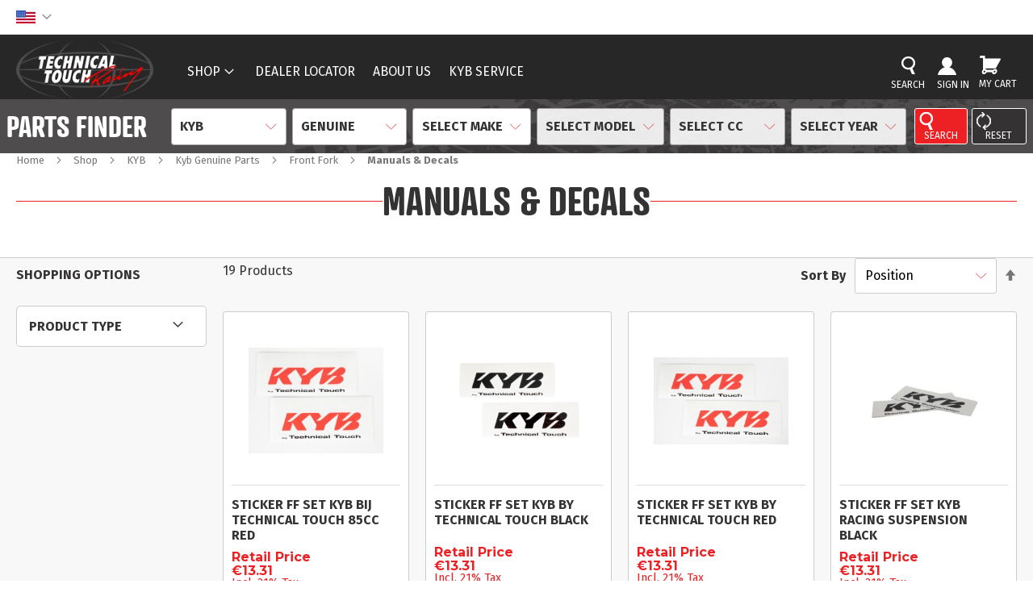

--- FILE ---
content_type: text/html; charset=UTF-8
request_url: https://technicaltouch-shop.com/shop/kyb/genuine-parts/front-fork/default-categorykybgenuine-partsfront-forkmanuals-decals
body_size: 19756
content:
<!doctype html>
<html lang="en">
    <head prefix="og: http://ogp.me/ns# category: http://ogp.me/ns/category#">
        <script>
    var LOCALE = 'en\u002DGB';
    var BASE_URL = 'https\u003A\u002F\u002Ftechnicaltouch\u002Dshop.com\u002F';
    var require = {
        'baseUrl': 'https\u003A\u002F\u002Ftechnicaltouch\u002Dshop.com\u002Fstatic\u002Fversion1764772339\u002Ffrontend\u002FPC1\u002FKYB\u002Fen_GB'
    };</script>        <meta charset="utf-8"/>
<meta name="title" content="Manuals &amp; Decals - Front Fork - Kyb Genuine Parts - KYB - Shop"/>
<meta name="robots" content="INDEX,FOLLOW"/>
<meta name="viewport" content="width=device-width, initial-scale=1"/>
<meta name="format-detection" content="telephone=no"/>
<title>Manuals &amp; Decals - Front Fork - Kyb Genuine Parts - KYB - Shop</title>
<link  rel="stylesheet" type="text/css"  media="all" href="https://technicaltouch-shop.com/static/version1764772339/frontend/PC1/KYB/en_GB/mage/calendar.css" />
<link  rel="stylesheet" type="text/css"  media="all" href="https://technicaltouch-shop.com/static/version1764772339/frontend/PC1/KYB/en_GB/Sparsh_Faq/css/faq.css" />
<link  rel="stylesheet" type="text/css"  media="all" href="https://technicaltouch-shop.com/static/version1764772339/frontend/PC1/KYB/en_GB/Zemez_NewsletterPopup/fonts/font-awesome-4.5.0/css/font-awesome.min.css" />
<link  rel="stylesheet" type="text/css"  media="all" href="https://technicaltouch-shop.com/static/version1764772339/frontend/PC1/KYB/en_GB/css/styles-m.css" />
<link  rel="stylesheet" type="text/css"  media="all" href="https://technicaltouch-shop.com/static/version1764772339/frontend/PC1/KYB/en_GB/Amasty_Finder/css/chosen.min.css" />
<link  rel="stylesheet" type="text/css"  media="all" href="https://technicaltouch-shop.com/static/version1764772339/frontend/PC1/KYB/en_GB/Amasty_ShopbyBase/css/swiper.min.css" />
<link  rel="stylesheet" type="text/css"  media="all" href="https://technicaltouch-shop.com/static/version1764772339/frontend/PC1/KYB/en_GB/Amasty_Base/vendor/slick/amslick.min.css" />
<link  rel="stylesheet" type="text/css"  media="all" href="https://technicaltouch-shop.com/static/version1764772339/frontend/PC1/KYB/en_GB/Mageplaza_Core/css/owl.carousel.css" />
<link  rel="stylesheet" type="text/css"  media="all" href="https://technicaltouch-shop.com/static/version1764772339/frontend/PC1/KYB/en_GB/Mageplaza_Core/css/owl.theme.css" />
<link  rel="stylesheet" type="text/css"  media="all" href="https://technicaltouch-shop.com/static/version1764772339/frontend/PC1/KYB/en_GB/PC1_PriceToggle/css/togglepricing.css" />
<link  rel="stylesheet" type="text/css"  media="screen and (min-width: 768px)" href="https://technicaltouch-shop.com/static/version1764772339/frontend/PC1/KYB/en_GB/css/styles-l.css" />

<link  rel="stylesheet" type="text/css"  rel="stylesheet" type="text/css" href="https://technicaltouch-shop.com/static/version1764772339/frontend/PC1/KYB/en_GB/css/owl.carousel.min.css" />
<link  rel="stylesheet" type="text/css"  rel="stylesheet" type="text/css" href="https://technicaltouch-shop.com/static/version1764772339/frontend/PC1/KYB/en_GB/css/custom.css" />
<script  type="text/javascript"  src="https://technicaltouch-shop.com/static/version1764772339/frontend/PC1/KYB/en_GB/requirejs/require.js"></script>
<script  type="text/javascript"  src="https://technicaltouch-shop.com/static/version1764772339/frontend/PC1/KYB/en_GB/mage/requirejs/mixins.js"></script>
<script  type="text/javascript"  src="https://technicaltouch-shop.com/static/version1764772339/frontend/PC1/KYB/en_GB/requirejs-config.js"></script>
<link rel="preload" as="font" crossorigin="anonymous" href="https://technicaltouch-shop.com/static/version1764772339/frontend/PC1/KYB/en_GB/fonts/opensans/light/opensans-300.woff2" />
<link rel="preload" as="font" crossorigin="anonymous" href="https://technicaltouch-shop.com/static/version1764772339/frontend/PC1/KYB/en_GB/fonts/opensans/regular/opensans-400.woff2" />
<link rel="preload" as="font" crossorigin="anonymous" href="https://technicaltouch-shop.com/static/version1764772339/frontend/PC1/KYB/en_GB/fonts/opensans/semibold/opensans-600.woff2" />
<link rel="preload" as="font" crossorigin="anonymous" href="https://technicaltouch-shop.com/static/version1764772339/frontend/PC1/KYB/en_GB/fonts/opensans/bold/opensans-700.woff2" />
<link rel="preload" as="font" crossorigin="anonymous" href="https://technicaltouch-shop.com/static/version1764772339/frontend/PC1/KYB/en_GB/fonts/Luma-Icons.woff2" />
<link  rel="stylesheet" type="text/css" media="all" href="https://technicaltouch-shop.com/newsletter_popup/css/index/" />
<link  rel="icon" type="image/x-icon" href="https://technicaltouch-shop.com/media/favicon/default/kyb-favicon3.png" />
<link  rel="shortcut icon" type="image/x-icon" href="https://technicaltouch-shop.com/media/favicon/default/kyb-favicon3.png" />
<!-- Google tag (gtag.js) -->
<script async src="https://www.googletagmanager.com/gtag/js?id=G-2STXQFTG56"></script>
<script>
  window.dataLayer = window.dataLayer || [];
  function gtag(){dataLayer.push(arguments);}
  gtag('js', new Date());

  gtag('config', 'G-2STXQFTG56');
</script>
<script>
    (function(h,o,t,j,a,r){
        h.hj=h.hj||function(){(h.hj.q=h.hj.q||[]).push(arguments)};
        h._hjSettings={hjid:3922627,hjsv:6};
        a=o.getElementsByTagName('head')[0];
        r=o.createElement('script');r.async=1;
        r.src=t+h._hjSettings.hjid+j+h._hjSettings.hjsv;
        a.appendChild(r);
    })(window,document,'https://static.hotjar.com/c/hotjar-','.js?sv=');
</script>
<!-- Google Tag Manager -->
<script>(function(w,d,s,l,i){w[l]=w[l]||[];w[l].push({'gtm.start':
new Date().getTime(),event:'gtm.js'});var f=d.getElementsByTagName(s)[0],
j=d.createElement(s),dl=l!='dataLayer'?'&l='+l:'';j.async=true;j.src=
'';f.parentNode.insertBefore(j,f);
})(window,document,'script','dataLayer','GTM-K85WNKZV');</script>
<!-- End Google Tag Manager -->        <script type="text&#x2F;javascript" src="https&#x3A;&#x2F;&#x2F;chimpstatic.com&#x2F;mcjs-connected&#x2F;js&#x2F;users&#x2F;3d1e4fd962b646fdcec72584f&#x2F;8f0ae960d0beaae5159c3c5e1.js" defer="defer">
</script>    <link rel="next" href="https://technicaltouch-shop.com/shop/kyb/genuine-parts/front-fork/default-categorykybgenuine-partsfront-forkmanuals-decals?p=2" />
</head>
    <body data-container="body"
          data-mage-init='{"loaderAjax": {}, "loader": { "icon": "https://technicaltouch-shop.com/static/version1764772339/frontend/PC1/KYB/en_GB/images/loader-2.gif"}}'
        id="html-body" class="page-with-filter page-products categorypath-shop-kyb-genuine-parts-front-fork-default-categorykybgenuine-partsfront-forkmanuals-decals category-default-categorykybgenuine-partsfront-forkmanuals-decals page-layout-2columns-left catalog-category-view page-layout-category-full-width">
            <script>
        document.addEventListener("DOMContentLoaded", function() {
            document.querySelector('body').classList.add('logged-out');
        });
    </script>

<script type="text/x-magento-init">
    {
        "*": {
            "Magento_PageBuilder/js/widget-initializer": {
                "config": {"[data-content-type=\"slider\"][data-appearance=\"default\"]":{"Magento_PageBuilder\/js\/content-type\/slider\/appearance\/default\/widget":false},"[data-content-type=\"map\"]":{"Magento_PageBuilder\/js\/content-type\/map\/appearance\/default\/widget":false},"[data-content-type=\"row\"]":{"Magento_PageBuilder\/js\/content-type\/row\/appearance\/default\/widget":false},"[data-content-type=\"tabs\"]":{"Magento_PageBuilder\/js\/content-type\/tabs\/appearance\/default\/widget":false},"[data-content-type=\"slide\"]":{"Magento_PageBuilder\/js\/content-type\/slide\/appearance\/default\/widget":{"buttonSelector":".pagebuilder-slide-button","showOverlay":"hover","dataRole":"slide"}},"[data-content-type=\"banner\"]":{"Magento_PageBuilder\/js\/content-type\/banner\/appearance\/default\/widget":{"buttonSelector":".pagebuilder-banner-button","showOverlay":"hover","dataRole":"banner"}},"[data-content-type=\"buttons\"]":{"Magento_PageBuilder\/js\/content-type\/buttons\/appearance\/inline\/widget":false},"[data-content-type=\"products\"][data-appearance=\"carousel\"]":{"Amasty_Xsearch\/js\/content-type\/products\/appearance\/carousel\/widget-override":false}},
                "breakpoints": {"desktop":{"label":"Desktop","stage":true,"default":true,"class":"desktop-switcher","icon":"Magento_PageBuilder::css\/images\/switcher\/switcher-desktop.svg","conditions":{"min-width":"1024px"},"options":{"products":{"default":{"slidesToShow":"5"}}}},"tablet":{"conditions":{"max-width":"1024px","min-width":"768px"},"options":{"products":{"default":{"slidesToShow":"4"},"continuous":{"slidesToShow":"3"}}}},"mobile":{"label":"Mobile","stage":true,"class":"mobile-switcher","icon":"Magento_PageBuilder::css\/images\/switcher\/switcher-mobile.svg","media":"only screen and (max-width: 768px)","conditions":{"max-width":"768px","min-width":"640px"},"options":{"products":{"default":{"slidesToShow":"1"}}}},"mobile-small":{"conditions":{"max-width":"640px"},"options":{"products":{"default":{"slidesToShow":"1"},"continuous":{"slidesToShow":"1"}}}}}            }
        }
    }
</script>

<div class="cookie-status-message" id="cookie-status">
    The store will not work correctly in the case when cookies are disabled.</div>
<script type="text&#x2F;javascript">document.querySelector("#cookie-status").style.display = "none";</script>
<script type="text/x-magento-init">
    {
        "*": {
            "cookieStatus": {}
        }
    }
</script>

<script type="text/x-magento-init">
    {
        "*": {
            "mage/cookies": {
                "expires": null,
                "path": "\u002F",
                "domain": ".technicaltouch\u002Dshop.com",
                "secure": true,
                "lifetime": "3600"
            }
        }
    }
</script>
    <noscript>
        <div class="message global noscript">
            <div class="content">
                <p>
                    <strong>JavaScript seems to be disabled in your browser.</strong>
                    <span>
                        For the best experience on our site, be sure to turn on Javascript in your browser.                    </span>
                </p>
            </div>
        </div>
    </noscript>

<script>
    window.cookiesConfig = window.cookiesConfig || {};
    window.cookiesConfig.secure = true;
</script><script>    require.config({
        map: {
            '*': {
                wysiwygAdapter: 'mage/adminhtml/wysiwyg/tiny_mce/tinymce5Adapter'
            }
        }
    });</script><script>
    require.config({
        paths: {
            googleMaps: 'https\u003A\u002F\u002Fmaps.googleapis.com\u002Fmaps\u002Fapi\u002Fjs\u003Fv\u003D3\u0026key\u003DAIzaSyCztQHYWIi_FeSkR609m_S6kh52EG8rm4o'
        },
        config: {
            'Magento_PageBuilder/js/utils/map': {
                style: ''
            },
            'Magento_PageBuilder/js/content-type/map/preview': {
                apiKey: 'AIzaSyCztQHYWIi_FeSkR609m_S6kh52EG8rm4o',
                apiKeyErrorMessage: 'You\u0020must\u0020provide\u0020a\u0020valid\u0020\u003Ca\u0020href\u003D\u0027https\u003A\u002F\u002Ftechnicaltouch\u002Dshop.com\u002Fadminhtml\u002Fsystem_config\u002Fedit\u002Fsection\u002Fcms\u002F\u0023cms_pagebuilder\u0027\u0020target\u003D\u0027_blank\u0027\u003EGoogle\u0020Maps\u0020API\u0020key\u003C\u002Fa\u003E\u0020to\u0020use\u0020a\u0020map.'
            },
            'Magento_PageBuilder/js/form/element/map': {
                apiKey: 'AIzaSyCztQHYWIi_FeSkR609m_S6kh52EG8rm4o',
                apiKeyErrorMessage: 'You\u0020must\u0020provide\u0020a\u0020valid\u0020\u003Ca\u0020href\u003D\u0027https\u003A\u002F\u002Ftechnicaltouch\u002Dshop.com\u002Fadminhtml\u002Fsystem_config\u002Fedit\u002Fsection\u002Fcms\u002F\u0023cms_pagebuilder\u0027\u0020target\u003D\u0027_blank\u0027\u003EGoogle\u0020Maps\u0020API\u0020key\u003C\u002Fa\u003E\u0020to\u0020use\u0020a\u0020map.'
            },
        }
    });
</script>

<script>
    require.config({
        shim: {
            'Magento_PageBuilder/js/utils/map': {
                deps: ['googleMaps']
            }
        }
    });
</script>
<div class="page-wrapper"><header class="page-header amsearch-full-width"><div class="panel wrapper"><div class="panel header"><a class="action skip contentarea"
   href="#contentarea">
    <span>
        Skip to Content    </span>
</a>
<div class="dealer-section">Dealer Support : +32 11 54 96 96</div>
<div class="easyflags switcher language switcher-language" data-ui-id="language-switcher" id="switcher-language" data-mage-init='{"Swissup_Easyflags/js/store-switcher":{}}'>
    <div class="actions dropdown options switcher-options">
                                <div class="action toggle switcher-trigger"
                 data-mage-init='{"dropdown":{}}'
                 data-toggle="dropdown"
                 data-trigger-keypress-button="true">
                <strong class="view-default" data-store-code="default">
                        <img class="flag-image" src="https://technicaltouch-shop.com/media//easyflags/usa-flag.png" alt="English" />
                    <!-- <span class="flag-title">English</span> -->
                </strong>
            </div>
            <ul class="dropdown switcher-dropdown"
                data-target="dropdown">
                                                                                                <li class="view-fr switcher-option">
                            <a href="#" data-store-code="fr">
                                    <img class="flag-image" src="https://technicaltouch-shop.com/media//easyflags/fr-flag.png" alt="French" />
                                <span class="flag-title">French</span>
                            </a>
                        </li>
                                                                                <li class="view-nl switcher-option">
                            <a href="#" data-store-code="nl">
                                    <img class="flag-image" src="https://technicaltouch-shop.com/media//easyflags/nl-flag.png" alt="Dutch" />
                                <span class="flag-title">Dutch</span>
                            </a>
                        </li>
                                                </ul>
            </div>
</div></div></div><div class="header content"><span data-action="toggle-nav" class="action nav-toggle"><span>Toggle Nav</span></span>
<a
    class="logo"
    href="https://technicaltouch-shop.com/"
    title=""
    aria-label="store logo">
    <img src="https://technicaltouch-shop.com/media/logo/default/logo_tt_webheader.png"
         title=""
         alt=""
            width="170"                />
</a>

<div data-block="minicart" class="minicart-wrapper">
    <a class="action showcart" href="https://technicaltouch-shop.com/checkout/cart/"
       data-bind="scope: 'minicart_content'">
        <span class="text">My Cart</span>
        <span class="counter qty empty"
              data-bind="css: { empty: !!getCartParam('summary_count') == false && !isLoading() },
               blockLoader: isLoading">
            <span class="counter-number"><!-- ko text: getCartParam('summary_count') --><!-- /ko --></span>
            <span class="counter-label">
            <!-- ko if: getCartParam('summary_count') -->
                <!-- ko text: getCartParam('summary_count') --><!-- /ko -->
                <!-- ko i18n: 'items' --><!-- /ko -->
            <!-- /ko -->
            </span>
        </span>
    </a>
            <div class="block block-minicart"
             data-role="dropdownDialog"
             data-mage-init='{"dropdownDialog":{
                "appendTo":"[data-block=minicart]",
                "triggerTarget":".showcart",
                "timeout": "2000",
                "closeOnMouseLeave": false,
                "closeOnEscape": true,
                "triggerClass":"active",
                "parentClass":"active",
                "buttons":[]}}'>
            <div id="minicart-content-wrapper" data-bind="scope: 'minicart_content'">
                <!-- ko template: getTemplate() --><!-- /ko -->
            </div>
                    </div>
        <script>window.checkout = {"shoppingCartUrl":"https:\/\/technicaltouch-shop.com\/checkout\/cart\/","checkoutUrl":"https:\/\/technicaltouch-shop.com\/checkout\/","updateItemQtyUrl":"https:\/\/technicaltouch-shop.com\/checkout\/sidebar\/updateItemQty\/","removeItemUrl":"https:\/\/technicaltouch-shop.com\/checkout\/sidebar\/removeItem\/","imageTemplate":"Magento_Catalog\/product\/image_with_borders","baseUrl":"https:\/\/technicaltouch-shop.com\/","minicartMaxItemsVisible":5,"websiteId":"1","maxItemsToDisplay":10,"storeId":"1","storeGroupId":"1","customerLoginUrl":"https:\/\/technicaltouch-shop.com\/customer\/account\/login\/referer\/aHR0cHM6Ly90ZWNobmljYWx0b3VjaC1zaG9wLmNvbS9zaG9wL2t5Yi9nZW51aW5lLXBhcnRzL2Zyb250LWZvcmsvZGVmYXVsdC1jYXRlZ29yeWt5YmdlbnVpbmUtcGFydHNmcm9udC1mb3JrbWFudWFscy1kZWNhbHM%2C\/","isRedirectRequired":false,"autocomplete":"on","captcha":{"user_login":{"isCaseSensitive":false,"imageHeight":50,"imageSrc":"","refreshUrl":"https:\/\/technicaltouch-shop.com\/captcha\/refresh\/","isRequired":false,"timestamp":1769900187}}}</script>    <script type="text/x-magento-init">
    {
        "[data-block='minicart']": {
            "Magento_Ui/js/core/app": {"components":{"minicart_content":{"children":{"subtotal.container":{"children":{"subtotal":{"children":{"subtotal.totals":{"config":{"display_cart_subtotal_incl_tax":0,"display_cart_subtotal_excl_tax":1,"template":"Magento_Tax\/checkout\/minicart\/subtotal\/totals"},"children":{"subtotal.totals.msrp":{"component":"Magento_Msrp\/js\/view\/checkout\/minicart\/subtotal\/totals","config":{"displayArea":"minicart-subtotal-hidden","template":"Magento_Msrp\/checkout\/minicart\/subtotal\/totals"}}},"component":"Magento_Tax\/js\/view\/checkout\/minicart\/subtotal\/totals"}},"component":"uiComponent","config":{"template":"Magento_Checkout\/minicart\/subtotal"}}},"component":"uiComponent","config":{"displayArea":"subtotalContainer"}},"item.renderer":{"component":"Magento_Checkout\/js\/view\/cart-item-renderer","config":{"displayArea":"defaultRenderer","template":"Magento_Checkout\/minicart\/item\/default"},"children":{"item.image":{"component":"Magento_Catalog\/js\/view\/image","config":{"template":"Magento_Catalog\/product\/image","displayArea":"itemImage"}},"checkout.cart.item.price.sidebar":{"component":"uiComponent","config":{"template":"Magento_Checkout\/minicart\/item\/price","displayArea":"priceSidebar"}}}},"extra_info":{"component":"uiComponent","config":{"displayArea":"extraInfo"}},"promotion":{"component":"uiComponent","config":{"displayArea":"promotion"}}},"config":{"itemRenderer":{"default":"defaultRenderer","simple":"defaultRenderer","virtual":"defaultRenderer"},"template":"Magento_Checkout\/minicart\/content"},"component":"Magento_Checkout\/js\/view\/minicart"}},"types":[]}        },
        "*": {
            "Magento_Ui/js/block-loader": "https\u003A\u002F\u002Ftechnicaltouch\u002Dshop.com\u002Fstatic\u002Fversion1764772339\u002Ffrontend\u002FPC1\u002FKYB\u002Fen_GB\u002Fimages\u002Floader\u002D1.gif"
        }
    }
    </script>
</div>

    <!-- ko scope: 'index = amsearch_loupe_trigger' -->
        <button class="amsearch-button -icon -loupe -loupe-trigger -clear"
                data-bind="
                    event: {
                        click: toggle
                    }">
        </button>
    <!-- /ko -->
<script type="text/x-magento-init">
    {
        ".amsearch-button.-loupe-trigger": {
            "Magento_Ui/js/core/app": {
                "components": {
                    "amsearch_loupe_trigger": {
                        "component": "Amasty_Xsearch/js/components/loupe-trigger"
                    }
                }
            }
        }
    }
</script>


<section class="amsearch-wrapper-block"
         data-amsearch-wrapper="block"
         data-bind="
            scope: 'amsearch_wrapper',
            mageInit: {
                'Magento_Ui/js/core/app': {
                    components: {
                        amsearch_wrapper: {
                            component: 'Amasty_Xsearch/js/wrapper',
                            data: {&quot;url&quot;:&quot;https:\/\/technicaltouch-shop.com\/amasty_xsearch\/autocomplete\/index\/&quot;,&quot;url_result&quot;:&quot;https:\/\/technicaltouch-shop.com\/catalogsearch\/result\/&quot;,&quot;url_popular&quot;:&quot;https:\/\/technicaltouch-shop.com\/search\/term\/popular\/&quot;,&quot;isDynamicWidth&quot;:true,&quot;isProductBlockEnabled&quot;:true,&quot;width&quot;:900,&quot;displaySearchButton&quot;:false,&quot;fullWidth&quot;:true,&quot;minChars&quot;:3,&quot;delay&quot;:500,&quot;currentUrlEncoded&quot;:&quot;aHR0cHM6Ly90ZWNobmljYWx0b3VjaC1zaG9wLmNvbS9zaG9wL2t5Yi9nZW51aW5lLXBhcnRzL2Zyb250LWZvcmsvZGVmYXVsdC1jYXRlZ29yeWt5YmdlbnVpbmUtcGFydHNmcm9udC1mb3JrbWFudWFscy1kZWNhbHM,&quot;,&quot;color_settings&quot;:[],&quot;popup_display&quot;:0,&quot;preloadEnabled&quot;:true}                        }
                    }
                }
            }">
    <div class="amsearch-form-block"
          data-bind="
              style: {
                    width: resized() ? data.width + 'px' : ''
              },
              css: {
                '-opened': opened
              },
              afterRender: initCssVariables">
                    <label class="amsearch-full_width-title" data-bind="i18n: 'Search'"></label>
                
<section class="amsearch-input-wrapper"
         data-bind="
            css: {
                '-dynamic-width': data.isDynamicWidth,
                '-match': $data.readyForSearch(),
                '-typed': inputValue && inputValue().length
            }">
    <input type="text"
           name="q"
           placeholder="Enter&#x20;Keyword&#x20;or&#x20;Item"
           class="amsearch-input"
           maxlength="128"
           role="combobox"
           aria-haspopup="false"
           aria-autocomplete="both"
           autocomplete="off"
           aria-expanded="false"
           data-amsearch-block="input"
           enterkeyhint="enter"
           data-bind="
                afterRender: initInputValue,
                hasFocus: focused,
                value: inputValue,
                event: {
                    keypress: onEnter
                },
                valueUpdate: 'input'">
    <!-- ko template: { name: templates.loader } --><!-- /ko -->
    <button class="amsearch-button -close -clear -icon"
            style="display: none"
            data-bind="
                event: {
                    click: inputValue.bind(this, '')
                },
                attr: {
                    title: $t('Clear Field')
                },
                visible: inputValue && inputValue().length">
    </button>
    <button class="amsearch-button -loupe -clear -icon -disabled"
            data-bind="
                event: {
                    click: search
                },
                css: {
                    '-disabled': !$data.match()
                },
                attr: {
                    title: $t('Search')
                }">
    </button>
</section>
        
        
<section class="amsearch-result-section"
         data-amsearch-js="results"
         style="display: none;"
         data-bind="
            css: {
                '-small': $data.data.width < 700 && !$data.data.fullWidth
            },
            afterRender: function (node) {
                initResultSection(node, 1)
            },
            style: resultSectionStyles(),
            visible: $data.opened()">
    <!-- ko if: !$data.match() && $data.preload() -->
        <!-- ko template: { name: templates.preload } --><!-- /ko -->
    <!-- /ko -->
    <!-- ko if: $data.match() -->
        <!-- ko template: { name: templates.results } --><!-- /ko -->
    <!-- /ko -->
    <!-- ko if: $data.message() && $data.message().length -->
        <!-- ko template: { name: templates.message } --><!-- /ko -->
    <!-- /ko -->
</section>
    </div>
            <button class="amsearch-button -full-close"
                style="display: none;"
                data-bind="
                    event: {
                        click: close
                    },
                    visible: opened">
        </button>
    </section>
<ul class="header links">  
<li class="link authorization-link" data-label="or">
    <a href="https://technicaltouch-shop.com/customer/account/login/referer/aHR0cHM6Ly90ZWNobmljYWx0b3VjaC1zaG9wLmNvbS9zaG9wL2t5Yi9nZW51aW5lLXBhcnRzL2Zyb250LWZvcmsvZGVmYXVsdC1jYXRlZ29yeWt5YmdlbnVpbmUtcGFydHNmcm9udC1mb3JrbWFudWFscy1kZWNhbHM%2C/"        >Sign In</a>
</li>
</ul><ul class="compare wrapper"><li class="item link compare" data-bind="scope: 'compareProducts'" data-role="compare-products-link">
    <a class="action compare no-display" title="Compare&#x20;Products"
       data-bind="attr: {'href': compareProducts().listUrl}, css: {'no-display': !compareProducts().count}"
    >
        Compare Products        <span class="counter qty" data-bind="text: compareProducts().countCaption"></span>
    </a>
</li>
<script type="text/x-magento-init">
{"[data-role=compare-products-link]": {"Magento_Ui/js/core/app": {"components":{"compareProducts":{"component":"Magento_Catalog\/js\/view\/compare-products"}}}}}
</script>
</ul></div></header>    <div class="sections nav-sections">
                <div class="section-items nav-sections-items"
             data-mage-init='{"tabs":{"openedState":"active"}}'>
                                            <div class="section-item-title nav-sections-item-title"
                     data-role="collapsible">
                    <a class="nav-sections-item-switch"
                       data-toggle="switch" href="#store.menu">
                        Menu                    </a>
                </div>
                <div class="section-item-content nav-sections-item-content"
                     id="store.menu"
                     data-role="content">
                    <nav class="navigation mean-nav navigation-mobile" role="navigation" data-action="navigation" data-exclude_html_desktop="1" >
	<ul class="nav-mobile" data-alo-init='{"menu":{"responsive":true, "expanded":true, "position":{"my":"left top","at":"left bottom"}}}'>
		<li class="level0 category-item level-top cat shop-mega-columnnav-1 has-active active hasChild parent"><a class="level-top" href="https://technicaltouch-shop.com/shop"><span>Shop</span><span class="boder-menu"></span></a><ul class="submenu"><li class="level1 category-item nav-1-1 has-active active"><a href="https://technicaltouch-shop.com/shop/kyb"><span>KYB</span></a><ul class="level1 submenu"><li class="level2 hasChild parent nav-1-1-1 category-item "><a href="https://technicaltouch-shop.com/shop/kyb/factory-kits"><span>Factory Kits</span></a>
<ul class="level2 submenu"><li class="level3 nav-1-1-1 category-item "><a href="https://technicaltouch-shop.com/shop/kyb/factory-kits/cartridge-kit"><span>Cartridge Kit</span></a>
</li><li class="level3 nav-1-1-2 category-item "><a href="https://technicaltouch-shop.com/shop/kyb/factory-kits/factory-front-fork"><span>Factory Front Fork</span></a>
</li><li class="level3 nav-1-1-3 category-item "><a href="https://technicaltouch-shop.com/shop/kyb/factory-kits/factory-rear-shock"><span>Factory Rear Shock</span></a>
</li></ul></li><li class="level2 hasChild parent nav-1-1-2 category-item has-active active"><a href="https://technicaltouch-shop.com/shop/kyb/genuine-parts"><span>Kyb Genuine Parts</span></a>
<ul class="level2 submenu"><li class="level3 hasChild parent nav-1-1-1 category-item has-active active"><a href="https://technicaltouch-shop.com/shop/kyb/genuine-parts/front-fork"><span>Front Fork</span></a>
<ul class="level3 submenu"><li class="level4 nav-1-1-1 category-item active"><a href="https://technicaltouch-shop.com/shop/kyb/genuine-parts/front-fork/default-categorykybgenuine-partsfront-forkmanuals-decals"><span>Manuals & Decals</span></a>
</li><li class="level4 nav-1-1-2 category-item "><a href="https://technicaltouch-shop.com/shop/kyb/genuine-parts/front-fork/oils-grease"><span>Oils & Grease</span></a>
</li><li class="level4 nav-1-1-3 category-item "><a href="https://technicaltouch-shop.com/shop/kyb/genuine-parts/front-fork/compression-assy"><span>Compression/Rebound Assy</span></a>
</li><li class="level4 nav-1-1-4 category-item "><a href="https://technicaltouch-shop.com/shop/kyb/genuine-parts/front-fork/cylinder"><span>Cylinder</span></a>
</li><li class="level4 nav-1-1-5 category-item "><a href="https://technicaltouch-shop.com/shop/kyb/genuine-parts/front-fork/fork-outer"><span>Fork Outer</span></a>
</li><li class="level4 nav-1-1-6 category-item "><a href="https://technicaltouch-shop.com/shop/kyb/genuine-parts/front-fork/service-parts"><span>Service Parts</span></a>
</li><li class="level4 nav-1-1-7 category-item "><a href="https://technicaltouch-shop.com/shop/kyb/genuine-parts/front-fork/tools"><span>Tools</span></a>
</li><li class="level4 nav-1-1-8 category-item "><a href="https://technicaltouch-shop.com/shop/kyb/genuine-parts/front-fork/shims"><span>Shims</span></a>
</li><li class="level4 nav-1-1-9 category-item "><a href="https://technicaltouch-shop.com/shop/kyb/genuine-parts/front-fork/springs"><span>Springs</span></a>
</li></ul></li><li class="level3 hasChild parent nav-1-1-2 category-item "><a href="https://technicaltouch-shop.com/shop/kyb/genuine-parts/rear-shock"><span>Rear Shock</span></a>
<ul class="level3 submenu"><li class="level4 nav-1-1-1 category-item "><a href="https://technicaltouch-shop.com/shop/kyb/genuine-parts/rear-shock/oils-grease-66"><span>Oils & Grease</span></a>
</li><li class="level4 nav-1-1-2 category-item "><a href="https://technicaltouch-shop.com/shop/kyb/genuine-parts/rear-shock/service-parts-67"><span>Service Parts</span></a>
</li><li class="level4 nav-1-1-3 category-item "><a href="https://technicaltouch-shop.com/shop/kyb/genuine-parts/rear-shock/tools-68"><span>Tools</span></a>
</li><li class="level4 nav-1-1-4 category-item "><a href="https://technicaltouch-shop.com/shop/kyb/genuine-parts/rear-shock/shims-69"><span>Shims</span></a>
</li><li class="level4 nav-1-1-5 category-item "><a href="https://technicaltouch-shop.com/shop/kyb/genuine-parts/rear-shock/springs-70"><span>Springs</span></a>
</li><li class="level4 nav-1-1-6 category-item "><a href="https://technicaltouch-shop.com/shop/kyb/genuine-parts/rear-shock/piston-rod-assy-71"><span>Piston Rod Assy</span></a>
</li><li class="level4 nav-1-1-7 category-item "><a href="https://technicaltouch-shop.com/shop/kyb/genuine-parts/rear-shock/default-categorykybgenuine-partsrear-shockmanuals-decals"><span>Manuals & Decals</span></a>
</li><li class="level4 nav-1-1-8 category-item "><a href="https://technicaltouch-shop.com/shop/kyb/genuine-parts/rear-shock/compression-rebound-assy"><span>Compression/Rebound Assy</span></a>
</li><li class="level4 nav-1-1-9 category-item "><a href="https://technicaltouch-shop.com/shop/kyb/genuine-parts/rear-shock/shockbody-assy"><span>Shockbody Assy</span></a>
</li></ul></li></ul></li><li class="level2 hasChild parent nav-1-1-3 category-item "><a href="https://technicaltouch-shop.com/shop/kyb/factory-replacement-partss"><span>Factory Replacement Parts</span></a>
<ul class="level2 submenu"><li class="level3 hasChild parent nav-1-1-1 category-item "><a href="https://technicaltouch-shop.com/shop/kyb/factory-replacement-partss/rear-shock-58"><span>Rear Shock</span></a>
<ul class="level3 submenu"><li class="level4 nav-1-1-1 category-item "><a href="https://technicaltouch-shop.com/shop/kyb/factory-replacement-partss/rear-shock-58/oils-grease-59"><span>Oils & Grease</span></a>
</li><li class="level4 nav-1-1-2 category-item "><a href="https://technicaltouch-shop.com/shop/kyb/factory-replacement-partss/rear-shock-58/service-parts-60"><span>Service Parts</span></a>
</li><li class="level4 nav-1-1-3 category-item "><a href="https://technicaltouch-shop.com/shop/kyb/factory-replacement-partss/rear-shock-58/tools-61"><span>Tools</span></a>
</li><li class="level4 nav-1-1-4 category-item "><a href="https://technicaltouch-shop.com/shop/kyb/factory-replacement-partss/rear-shock-58/shims-62"><span>Shims</span></a>
</li><li class="level4 nav-1-1-5 category-item "><a href="https://technicaltouch-shop.com/shop/kyb/factory-replacement-partss/rear-shock-58/springs-63"><span>Springs</span></a>
</li><li class="level4 nav-1-1-6 category-item "><a href="https://technicaltouch-shop.com/shop/kyb/factory-replacement-partss/rear-shock-58/piston-rod-assy-64"><span>Piston Rod Assy</span></a>
</li><li class="level4 nav-1-1-7 category-item "><a href="https://technicaltouch-shop.com/shop/kyb/factory-replacement-partss/rear-shock-58/shockbody-assy"><span>Shockbody Assy</span></a>
</li><li class="level4 nav-1-1-8 category-item "><a href="https://technicaltouch-shop.com/shop/kyb/factory-replacement-partss/rear-shock-58/compression-rebound-assy"><span>Compression/Rebound Assy</span></a>
</li><li class="level4 nav-1-1-9 category-item "><a href="https://technicaltouch-shop.com/shop/kyb/factory-replacement-partss/rear-shock-58/manuals-decals-181"><span>Manuals & Decals</span></a>
</li></ul></li><li class="level3 hasChild parent nav-1-1-2 category-item "><a href="https://technicaltouch-shop.com/shop/kyb/factory-replacement-partss/front-fork-48"><span>Front Fork</span></a>
<ul class="level3 submenu"><li class="level4 nav-1-1-1 category-item "><a href="https://technicaltouch-shop.com/shop/kyb/factory-replacement-partss/front-fork-48/oils-grease-49"><span>Oils & Grease</span></a>
</li><li class="level4 nav-1-1-2 category-item "><a href="https://technicaltouch-shop.com/shop/kyb/factory-replacement-partss/front-fork-48/tools-55"><span>Tools</span></a>
</li><li class="level4 nav-1-1-3 category-item "><a href="https://technicaltouch-shop.com/shop/kyb/factory-replacement-partss/front-fork-48/shims-56"><span>Shims</span></a>
</li><li class="level4 nav-1-1-4 category-item "><a href="https://technicaltouch-shop.com/shop/kyb/factory-replacement-partss/front-fork-48/springs-57"><span>Springs</span></a>
</li><li class="level4 nav-1-1-5 category-item "><a href="https://technicaltouch-shop.com/shop/kyb/factory-replacement-partss/front-fork-48/fork-outer"><span>Fork Outer</span></a>
</li><li class="level4 nav-1-1-6 category-item "><a href="https://technicaltouch-shop.com/shop/kyb/factory-replacement-partss/front-fork-48/compression-rebound-assy"><span>Compression/Rebound Assy</span></a>
</li><li class="level4 nav-1-1-7 category-item "><a href="https://technicaltouch-shop.com/shop/kyb/factory-replacement-partss/front-fork-48/cylinder"><span>Cylinder</span></a>
</li><li class="level4 nav-1-1-8 category-item "><a href="https://technicaltouch-shop.com/shop/kyb/factory-replacement-partss/front-fork-48/service-parts"><span>Service Parts</span></a>
</li><li class="level4 nav-1-1-9 category-item "><a href="https://technicaltouch-shop.com/shop/kyb/factory-replacement-partss/front-fork-48/manuals-decals"><span>Manuals & Decals</span></a>
</li></ul></li></ul></li></ul></li><li class="level1 category-item nav-1-2 "><a href="https://technicaltouch-shop.com/shop/x-trig"><span>X-Trig</span></a><ul class="level1 submenu"><li class="level2 hasChild parent nav-1-2-1 category-item "><a href="https://technicaltouch-shop.com/shop/x-trig/aftermarket"><span>X-Trig for OEM bikes</span></a>
<ul class="level2 submenu"><li class="level3 hasChild parent nav-1-2-1 category-item "><a href="https://technicaltouch-shop.com/shop/x-trig/aftermarket/triple-clamps"><span>Triple Clamps</span></a>
<ul class="level3 submenu"><li class="level4 nav-1-2-1 category-item "><a href="https://technicaltouch-shop.com/shop/x-trig/aftermarket/triple-clamps/rocs-pro"><span>Rocs Pro</span></a>
</li><li class="level4 nav-1-2-2 category-item "><a href="https://technicaltouch-shop.com/shop/x-trig/aftermarket/triple-clamps/rocs-tech"><span>Rocs Tech</span></a>
</li><li class="level4 nav-1-2-3 category-item "><a href="https://technicaltouch-shop.com/shop/x-trig/aftermarket/triple-clamps/replacement-parts"><span>Replacement Parts</span></a>
</li></ul></li><li class="level3 hasChild parent nav-1-2-2 category-item "><a href="https://technicaltouch-shop.com/shop/x-trig/aftermarket/holeshots"><span>Holeshots</span></a>
<ul class="level3 submenu"><li class="level4 nav-1-2-1 category-item "><a href="https://technicaltouch-shop.com/shop/x-trig/aftermarket/holeshots/holshots-standard"><span>Single-Button</span></a>
</li><li class="level4 nav-1-2-2 category-item "><a href="https://technicaltouch-shop.com/shop/x-trig/aftermarket/holeshots/holeshots-hi-lo"><span>Hi-Lo</span></a>
</li><li class="level4 nav-1-2-3 category-item "><a href="https://technicaltouch-shop.com/shop/x-trig/aftermarket/holeshots/replacement-parts"><span>Replacement Parts</span></a>
</li></ul></li><li class="level3 nav-1-2-3 category-item "><a href="https://technicaltouch-shop.com/shop/x-trig/aftermarket/preload-adjusters"><span>Preload Adjusters</span></a>
</li><li class="level3 hasChild parent nav-1-2-4 category-item "><a href="https://technicaltouch-shop.com/shop/x-trig/aftermarket/bar-mounts"><span>Bar Mounts</span></a>
<ul class="level3 submenu"><li class="level4 nav-1-2-1 category-item "><a href="https://technicaltouch-shop.com/shop/x-trig/aftermarket/bar-mounts/phds"><span>PHDS</span></a>
</li><li class="level4 nav-1-2-2 category-item "><a href="https://technicaltouch-shop.com/shop/x-trig/aftermarket/bar-mounts/fix-system"><span>Fix System</span></a>
</li><li class="level4 nav-1-2-3 category-item "><a href="https://technicaltouch-shop.com/shop/x-trig/aftermarket/bar-mounts/flex-fix-system"><span>Flex Fix System</span></a>
</li><li class="level4 nav-1-2-4 category-item "><a href="https://technicaltouch-shop.com/shop/x-trig/aftermarket/bar-mounts/replacement-parts"><span>Replacement Parts</span></a>
</li><li class="level4 nav-1-2-5 category-item "><a href="https://technicaltouch-shop.com/shop/x-trig/aftermarket/bar-mounts/spacer-kits"><span>Spacer Kits</span></a>
</li></ul></li></ul></li><li class="level2 hasChild parent nav-1-2-2 category-item "><a href="https://technicaltouch-shop.com/shop/x-trig/factory"><span>X-Trig for KYB Factory Kits</span></a>
<ul class="level2 submenu"><li class="level3 hasChild parent nav-1-2-1 category-item "><a href="https://technicaltouch-shop.com/shop/x-trig/factory/triple-clamps"><span>Triple Clamps</span></a>
<ul class="level3 submenu"><li class="level4 nav-1-2-1 category-item "><a href="https://technicaltouch-shop.com/shop/x-trig/factory/triple-clamps/rocs-pro"><span>Rocs Pro</span></a>
</li><li class="level4 nav-1-2-2 category-item "><a href="https://technicaltouch-shop.com/shop/x-trig/factory/triple-clamps/rocs-tech"><span>Rocs Tech</span></a>
</li></ul></li><li class="level3 hasChild parent nav-1-2-2 category-item "><a href="https://technicaltouch-shop.com/shop/x-trig/factory/holeshots"><span>Holeshots</span></a>
<ul class="level3 submenu"><li class="level4 nav-1-2-1 category-item "><a href="https://technicaltouch-shop.com/shop/x-trig/factory/holeshots/xtrig-factory-holeshots-standard"><span>Single-Button</span></a>
</li><li class="level4 nav-1-2-2 category-item "><a href="https://technicaltouch-shop.com/shop/x-trig/factory/holeshots/xtrig-factory-holeshots-hi-lo"><span>Hi-Lo</span></a>
</li></ul></li><li class="level3 hasChild parent nav-1-2-3 category-item "><a href="https://technicaltouch-shop.com/shop/x-trig/factory/bar-mounts"><span>Bar Mounts</span></a>
<ul class="level3 submenu"><li class="level4 nav-1-2-1 category-item "><a href="https://technicaltouch-shop.com/shop/x-trig/factory/bar-mounts/phds"><span>PHDS</span></a>
</li><li class="level4 nav-1-2-2 category-item "><a href="https://technicaltouch-shop.com/shop/x-trig/factory/bar-mounts/fix-system"><span>Fix System</span></a>
</li><li class="level4 nav-1-2-3 category-item "><a href="https://technicaltouch-shop.com/shop/x-trig/factory/bar-mounts/flex-fix-system"><span>Flex Fix System</span></a>
</li></ul></li><li class="level3 nav-1-2-4 category-item "><a href="https://technicaltouch-shop.com/shop/x-trig/factory/preload-adjusters"><span>Preload Adjusters</span></a>
</li></ul></li></ul></li><li class="level1 category-item nav-1-3 "><a href="https://technicaltouch-shop.com/shop/yoshimura"><span>Yoshimura<span class="cat_label Clearance" rel=Clearance></span></span></a><ul class="level1 submenu"><li class="level2 nav-1-3-1 category-item "><a href="https://technicaltouch-shop.com/shop/yoshimura/accesories"><span>Accessories</span></a>
</li><li class="level2 nav-1-3-2 category-item "><a href="https://technicaltouch-shop.com/shop/yoshimura/exhausts"><span>Full Exhaust System</span></a>
</li><li class="level2 nav-1-3-3 category-item "><a href="https://technicaltouch-shop.com/shop/yoshimura/sound-inserts"><span>Sound Insert</span></a>
</li><li class="level2 nav-1-3-4 category-item "><a href="https://technicaltouch-shop.com/shop/yoshimura/slip-on-exhaust"><span>Slip-on Exhaust</span></a>
</li><li class="level2 nav-1-3-5 category-item "><a href="https://technicaltouch-shop.com/shop/yoshimura/spare-parts"><span>Spare Parts</span></a>
</li></ul></li><li class="level1 category-item nav-1-4 "><a href="https://technicaltouch-shop.com/shop/hinson"><span>Hinson</span></a><ul class="level1 submenu"><li class="level2 hasChild parent nav-1-4-1 category-item "><a href="https://technicaltouch-shop.com/shop/hinson/complete-billetproof-conventional-clutch-kit"><span>Billetproof Complete Clutch Kits</span></a>
<ul class="level2 submenu"><li class="level3 nav-1-4-1 category-item "><a href="https://technicaltouch-shop.com/shop/hinson/complete-billetproof-conventional-clutch-kit/billetproof-complete-clutch-kit"><span>Billetproof Complete Clutch Kit</span></a>
</li><li class="level3 nav-1-4-2 category-item "><a href="https://technicaltouch-shop.com/shop/hinson/complete-billetproof-conventional-clutch-kit/billetproof-slipper-clutch-kit"><span>Billetproof Slipper Clutch Kit</span></a>
</li></ul></li><li class="level2 hasChild parent nav-1-4-2 category-item "><a href="https://technicaltouch-shop.com/shop/hinson/clutch-baskets-with-cushions"><span>Billetproof Clutch Baskets</span></a>
<ul class="level2 submenu"><li class="level3 nav-1-4-1 category-item "><a href="https://technicaltouch-shop.com/shop/hinson/clutch-baskets-with-cushions/backing-plates"><span>Backing Plates</span></a>
</li><li class="level3 nav-1-4-2 category-item "><a href="https://technicaltouch-shop.com/shop/hinson/clutch-baskets-with-cushions/billetproof-clutch-basket"><span>Billetproof Clutch Basket</span></a>
</li><li class="level3 nav-1-4-3 category-item "><a href="https://technicaltouch-shop.com/shop/hinson/clutch-baskets-with-cushions/cushion-kits"><span>Cushion Kits</span></a>
</li></ul></li><li class="level2 hasChild parent nav-1-4-3 category-item "><a href="https://technicaltouch-shop.com/shop/hinson/billetproof-inner-hub"><span>Billetproof Inner Hubs</span></a>
<ul class="level2 submenu"><li class="level3 nav-1-4-1 category-item "><a href="https://technicaltouch-shop.com/shop/hinson/billetproof-inner-hub/billetproof-inner-hub"><span>Billetproof Inner Hub</span></a>
</li><li class="level3 nav-1-4-2 category-item "><a href="https://technicaltouch-shop.com/shop/hinson/billetproof-inner-hub/billetproof-inner-hub-pressure-plate-kit"><span>Billetproof Inner Hub & Pressure Plate Kit</span></a>
</li><li class="level3 nav-1-4-3 category-item "><a href="https://technicaltouch-shop.com/shop/hinson/billetproof-inner-hub/billetproof-pressure-plate"><span>Billetproof Pressure Plate</span></a>
</li><li class="level3 nav-1-4-4 category-item "><a href="https://technicaltouch-shop.com/shop/hinson/billetproof-inner-hub/tools"><span>Tools</span></a>
</li></ul></li><li class="level2 hasChild parent nav-1-4-4 category-item "><a href="https://technicaltouch-shop.com/shop/hinson/high-perfomance-clutch-plates-prings"><span>Clutch Plates & Springs</span></a>
<ul class="level2 submenu"><li class="level3 nav-1-4-1 category-item "><a href="https://technicaltouch-shop.com/shop/hinson/high-perfomance-clutch-plates-prings/hi-temp-clutch-spring-kit"><span>Hi-Temp Clutch Spring Kit</span></a>
</li><li class="level3 nav-1-4-2 category-item "><a href="https://technicaltouch-shop.com/shop/hinson/high-perfomance-clutch-plates-prings/fsc-clutch-plate-kit"><span>FSC Clutch Plate Kit</span></a>
</li><li class="level3 nav-1-4-3 category-item "><a href="https://technicaltouch-shop.com/shop/hinson/high-perfomance-clutch-plates-prings/fiber-clutch-plate-kit"><span>Fiber Clutch Plate Kit</span></a>
</li><li class="level3 nav-1-4-4 category-item "><a href="https://technicaltouch-shop.com/shop/hinson/high-perfomance-clutch-plates-prings/steel-clutch-plate-kit"><span>Steel Clutch Plate Kit</span></a>
</li></ul></li><li class="level2 hasChild parent nav-1-4-5 category-item "><a href="https://technicaltouch-shop.com/shop/hinson/clutch-cover"><span>Billetproof Clutch Covers</span></a>
<ul class="level2 submenu"><li class="level3 nav-1-4-1 category-item "><a href="https://technicaltouch-shop.com/shop/hinson/clutch-cover/billetproof-clutch-cover"><span>Billetproof Clutch Cover</span></a>
</li><li class="level3 nav-1-4-2 category-item "><a href="https://technicaltouch-shop.com/shop/hinson/clutch-cover/ignition-cover"><span>Ignition Cover</span></a>
</li><li class="level3 nav-1-4-3 category-item "><a href="https://technicaltouch-shop.com/shop/hinson/clutch-cover/oil-filler-cap"><span>Oil Filler Cap</span></a>
</li></ul></li></ul></li><li class="level1 category-item nav-1-5 "><a href="https://technicaltouch-shop.com/shop/odi"><span>ODI</span></a><ul class="level1 submenu"><li class="level2 hasChild parent nav-1-5-1 category-item "><a href="https://technicaltouch-shop.com/shop/odi/grips"><span>Grips</span></a>
<ul class="level2 submenu"><li class="level3 hasChild parent nav-1-5-1 category-item "><a href="https://technicaltouch-shop.com/shop/odi/grips/lock-on-grips"><span>Lock-On Grips</span></a>
<ul class="level3 submenu"><li class="level4 nav-1-5-1 category-item "><a href="https://technicaltouch-shop.com/shop/odi/grips/lock-on-grips/emig-20"><span>EMIG 2.0</span></a>
</li><li class="level4 nav-1-5-2 category-item "><a href="https://technicaltouch-shop.com/shop/odi/grips/lock-on-grips/emig-pro"><span>EMIG PRO</span></a>
</li><li class="level4 nav-1-5-3 category-item "><a href="https://technicaltouch-shop.com/shop/odi/grips/lock-on-grips/half-waffle"><span>Half-Waffle</span></a>
</li><li class="level4 nav-1-5-4 category-item "><a href="https://technicaltouch-shop.com/shop/odi/grips/lock-on-grips/no-waffle"><span>No-Waffle</span></a>
</li><li class="level4 nav-1-5-5 category-item "><a href="https://technicaltouch-shop.com/shop/odi/grips/lock-on-grips/rogue"><span>Rogue</span></a>
</li><li class="level4 nav-1-5-6 category-item "><a href="https://technicaltouch-shop.com/shop/odi/grips/lock-on-grips/universal"><span>Universal</span></a>
</li><li class="level4 nav-1-5-7 category-item "><a href="https://technicaltouch-shop.com/shop/odi/grips/lock-on-grips/nomad-lock-on-grip"><span>Nomad</span></a>
</li></ul></li><li class="level3 hasChild parent nav-1-5-2 category-item "><a href="https://technicaltouch-shop.com/shop/odi/grips/glued-grips"><span>Glued Grips</span></a>
<ul class="level3 submenu"><li class="level4 nav-1-5-1 category-item "><a href="https://technicaltouch-shop.com/shop/odi/grips/glued-grips/rogue"><span>Rogue</span></a>
</li><li class="level4 nav-1-5-2 category-item "><a href="https://technicaltouch-shop.com/shop/odi/grips/glued-grips/no-waffle"><span>No-Waffle</span></a>
</li><li class="level4 nav-1-5-3 category-item "><a href="https://technicaltouch-shop.com/shop/odi/grips/glued-grips/mini-mx"><span>Mini-MX</span></a>
</li><li class="level4 nav-1-5-4 category-item "><a href="https://technicaltouch-shop.com/shop/odi/grips/glued-grips/half-waffle"><span>Half-Waffle</span></a>
</li><li class="level4 nav-1-5-5 category-item "><a href="https://technicaltouch-shop.com/shop/odi/grips/glued-grips/full-waffle"><span>Full-Waffle</span></a>
</li><li class="level4 nav-1-5-6 category-item "><a href="https://technicaltouch-shop.com/shop/odi/grips/glued-grips/road-racing"><span>Road Racing</span></a>
</li></ul></li></ul></li><li class="level2 nav-1-5-2 category-item "><a href="https://technicaltouch-shop.com/catalog/category/view/s/accessories/id/21/"><span>Accessories</span></a>
</li><li class="level2 hasChild parent nav-1-5-3 category-item "><a href="https://technicaltouch-shop.com/shop/odi/throttle-tubes"><span>Throttle Tubes</span></a>
<ul class="level2 submenu"><li class="level3 nav-1-5-1 category-item "><a href="https://technicaltouch-shop.com/shop/odi/throttle-tubes/cams"><span>Cams</span></a>
</li><li class="level3 nav-1-5-2 category-item "><a href="https://technicaltouch-shop.com/shop/odi/throttle-tubes/tubes"><span>Tubes</span></a>
</li></ul></li><li class="level2 hasChild parent nav-1-5-4 category-item "><a href="https://technicaltouch-shop.com/shop/odi/handlebars"><span>Handlebars</span></a>
<ul class="level2 submenu"><li class="level3 nav-1-5-1 category-item "><a href="https://technicaltouch-shop.com/shop/odi/handlebars/podium"><span>Podium</span></a>
</li><li class="level3 nav-1-5-2 category-item "><a href="https://technicaltouch-shop.com/shop/odi/handlebars/podium-flight"><span>Podium Flight</span></a>
</li><li class="level3 nav-1-5-3 category-item "><a href="https://technicaltouch-shop.com/shop/odi/handlebars/cft-podium"><span>CFT Podium</span></a>
</li></ul></li></ul></li><li class="level1 category-item nav-1-6 "><a href="https://technicaltouch-shop.com/shop/tsubaki"><span>Tsubaki Chains</span></a><ul class="level1 submenu"><li class="level2 hasChild parent nav-1-6-1 category-item "><a href="https://technicaltouch-shop.com/shop/tsubaki/chains"><span>Enduro</span></a>
<ul class="level2 submenu"><li class="level3 nav-1-6-1 category-item "><a href="https://technicaltouch-shop.com/shop/tsubaki/chains/chains"><span>520 Chain (All 125cc-500cc)</span></a>
</li></ul></li><li class="level2 hasChild parent nav-1-6-2 category-item "><a href="https://technicaltouch-shop.com/shop/tsubaki/motocross"><span>Motocross</span></a>
<ul class="level2 submenu"><li class="level3 nav-1-6-1 category-item "><a href="https://technicaltouch-shop.com/shop/tsubaki/motocross/chains"><span>420 Chain (All 50cc-65cc)</span></a>
</li><li class="level3 nav-1-6-2 category-item "><a href="https://technicaltouch-shop.com/shop/tsubaki/motocross/connecting-link"><span>428 Chain (All 85cc)</span></a>
</li><li class="level3 nav-1-6-3 category-item "><a href="https://technicaltouch-shop.com/shop/tsubaki/motocross/520"><span>520 Chain (All 125cc-500cc)</span></a>
</li></ul></li></ul></li></ul></li>		<li class='level0 category-item level-top ext  first dropdown'><a class="level-top" href="https://technicaltouch-shop.com/dealer-locator/"><span>Dealer Locator</span></a></li><li class='level0 category-item level-top ext   dropdown'><a class="level-top" href="https://technicaltouch-shop.com/about-us/"><span>About Us</span></a></li><li class='level0 category-item level-top ext  last dropdown'><a class="level-top" href="https://technicaltouch-shop.com/kyb-service/"><span>KYB service</span></a></li>	</ul>
</nav>
			<div class="magicmenu clearfix" data-exclude_html_mobile="1" >
		<ul class="nav-desktop  sticker hover"
			data-fullwidth="0"
			data-breakpoint="767"
			data-event="hover"
			>
			<li class="level0 category-item level-top dropdown home"><a class="level-top" href="https://technicaltouch-shop.com/"><span class="icon fa fa-home"></span><span class="icon-text">Home</span></a></li>			<li class="level0 category-item level-top cat shop-mega-columnnav-1 has-active active hasChild parent"><a class="level-top" href="https://technicaltouch-shop.com/shop"><span>Shop</span><span class="boder-menu"></span></a><div class="level-top-mega"><div class="content-mega"><div class="content-mega-horizontal"><ul class="level0 category-item mage-column cat-mega"><li class="children level1 category-item nav-1-1 has-active active"><a href="https://technicaltouch-shop.com/shop/kyb"><span>KYB</span></a><ul class="level1 submenu"><li class="level2 hasChild parent nav-1-1-1 category-item "><a href="https://technicaltouch-shop.com/shop/kyb/factory-kits"><span>Factory Kits</span></a>
<ul class="level2 submenu"><li class="level3 nav-1-1-1 category-item "><a href="https://technicaltouch-shop.com/shop/kyb/factory-kits/cartridge-kit"><span>Cartridge Kit</span></a>
</li><li class="level3 nav-1-1-2 category-item "><a href="https://technicaltouch-shop.com/shop/kyb/factory-kits/factory-front-fork"><span>Factory Front Fork</span></a>
</li><li class="level3 nav-1-1-3 category-item "><a href="https://technicaltouch-shop.com/shop/kyb/factory-kits/factory-rear-shock"><span>Factory Rear Shock</span></a>
</li></ul></li><li class="level2 hasChild parent nav-1-1-2 category-item has-active active"><a href="https://technicaltouch-shop.com/shop/kyb/genuine-parts"><span>Kyb Genuine Parts</span></a>
<ul class="level2 submenu"><li class="level3 hasChild parent nav-1-1-1 category-item has-active active"><a href="https://technicaltouch-shop.com/shop/kyb/genuine-parts/front-fork"><span>Front Fork</span></a>
<ul class="level3 submenu"><li class="level4 nav-1-1-1 category-item active"><a href="https://technicaltouch-shop.com/shop/kyb/genuine-parts/front-fork/default-categorykybgenuine-partsfront-forkmanuals-decals"><span>Manuals & Decals</span></a>
</li><li class="level4 nav-1-1-2 category-item "><a href="https://technicaltouch-shop.com/shop/kyb/genuine-parts/front-fork/oils-grease"><span>Oils & Grease</span></a>
</li><li class="level4 nav-1-1-3 category-item "><a href="https://technicaltouch-shop.com/shop/kyb/genuine-parts/front-fork/compression-assy"><span>Compression/Rebound Assy</span></a>
</li><li class="level4 nav-1-1-4 category-item "><a href="https://technicaltouch-shop.com/shop/kyb/genuine-parts/front-fork/cylinder"><span>Cylinder</span></a>
</li><li class="level4 nav-1-1-5 category-item "><a href="https://technicaltouch-shop.com/shop/kyb/genuine-parts/front-fork/fork-outer"><span>Fork Outer</span></a>
</li><li class="level4 nav-1-1-6 category-item "><a href="https://technicaltouch-shop.com/shop/kyb/genuine-parts/front-fork/service-parts"><span>Service Parts</span></a>
</li><li class="level4 nav-1-1-7 category-item "><a href="https://technicaltouch-shop.com/shop/kyb/genuine-parts/front-fork/tools"><span>Tools</span></a>
</li><li class="level4 nav-1-1-8 category-item "><a href="https://technicaltouch-shop.com/shop/kyb/genuine-parts/front-fork/shims"><span>Shims</span></a>
</li><li class="level4 nav-1-1-9 category-item "><a href="https://technicaltouch-shop.com/shop/kyb/genuine-parts/front-fork/springs"><span>Springs</span></a>
</li></ul></li><li class="level3 hasChild parent nav-1-1-2 category-item "><a href="https://technicaltouch-shop.com/shop/kyb/genuine-parts/rear-shock"><span>Rear Shock</span></a>
<ul class="level3 submenu"><li class="level4 nav-1-1-1 category-item "><a href="https://technicaltouch-shop.com/shop/kyb/genuine-parts/rear-shock/oils-grease-66"><span>Oils & Grease</span></a>
</li><li class="level4 nav-1-1-2 category-item "><a href="https://technicaltouch-shop.com/shop/kyb/genuine-parts/rear-shock/service-parts-67"><span>Service Parts</span></a>
</li><li class="level4 nav-1-1-3 category-item "><a href="https://technicaltouch-shop.com/shop/kyb/genuine-parts/rear-shock/tools-68"><span>Tools</span></a>
</li><li class="level4 nav-1-1-4 category-item "><a href="https://technicaltouch-shop.com/shop/kyb/genuine-parts/rear-shock/shims-69"><span>Shims</span></a>
</li><li class="level4 nav-1-1-5 category-item "><a href="https://technicaltouch-shop.com/shop/kyb/genuine-parts/rear-shock/springs-70"><span>Springs</span></a>
</li><li class="level4 nav-1-1-6 category-item "><a href="https://technicaltouch-shop.com/shop/kyb/genuine-parts/rear-shock/piston-rod-assy-71"><span>Piston Rod Assy</span></a>
</li><li class="level4 nav-1-1-7 category-item "><a href="https://technicaltouch-shop.com/shop/kyb/genuine-parts/rear-shock/default-categorykybgenuine-partsrear-shockmanuals-decals"><span>Manuals & Decals</span></a>
</li><li class="level4 nav-1-1-8 category-item "><a href="https://technicaltouch-shop.com/shop/kyb/genuine-parts/rear-shock/compression-rebound-assy"><span>Compression/Rebound Assy</span></a>
</li><li class="level4 nav-1-1-9 category-item "><a href="https://technicaltouch-shop.com/shop/kyb/genuine-parts/rear-shock/shockbody-assy"><span>Shockbody Assy</span></a>
</li></ul></li></ul></li><li class="level2 hasChild parent nav-1-1-3 category-item "><a href="https://technicaltouch-shop.com/shop/kyb/factory-replacement-partss"><span>Factory Replacement Parts</span></a>
<ul class="level2 submenu"><li class="level3 hasChild parent nav-1-1-1 category-item "><a href="https://technicaltouch-shop.com/shop/kyb/factory-replacement-partss/rear-shock-58"><span>Rear Shock</span></a>
<ul class="level3 submenu"><li class="level4 nav-1-1-1 category-item "><a href="https://technicaltouch-shop.com/shop/kyb/factory-replacement-partss/rear-shock-58/oils-grease-59"><span>Oils & Grease</span></a>
</li><li class="level4 nav-1-1-2 category-item "><a href="https://technicaltouch-shop.com/shop/kyb/factory-replacement-partss/rear-shock-58/service-parts-60"><span>Service Parts</span></a>
</li><li class="level4 nav-1-1-3 category-item "><a href="https://technicaltouch-shop.com/shop/kyb/factory-replacement-partss/rear-shock-58/tools-61"><span>Tools</span></a>
</li><li class="level4 nav-1-1-4 category-item "><a href="https://technicaltouch-shop.com/shop/kyb/factory-replacement-partss/rear-shock-58/shims-62"><span>Shims</span></a>
</li><li class="level4 nav-1-1-5 category-item "><a href="https://technicaltouch-shop.com/shop/kyb/factory-replacement-partss/rear-shock-58/springs-63"><span>Springs</span></a>
</li><li class="level4 nav-1-1-6 category-item "><a href="https://technicaltouch-shop.com/shop/kyb/factory-replacement-partss/rear-shock-58/piston-rod-assy-64"><span>Piston Rod Assy</span></a>
</li><li class="level4 nav-1-1-7 category-item "><a href="https://technicaltouch-shop.com/shop/kyb/factory-replacement-partss/rear-shock-58/shockbody-assy"><span>Shockbody Assy</span></a>
</li><li class="level4 nav-1-1-8 category-item "><a href="https://technicaltouch-shop.com/shop/kyb/factory-replacement-partss/rear-shock-58/compression-rebound-assy"><span>Compression/Rebound Assy</span></a>
</li><li class="level4 nav-1-1-9 category-item "><a href="https://technicaltouch-shop.com/shop/kyb/factory-replacement-partss/rear-shock-58/manuals-decals-181"><span>Manuals & Decals</span></a>
</li></ul></li><li class="level3 hasChild parent nav-1-1-2 category-item "><a href="https://technicaltouch-shop.com/shop/kyb/factory-replacement-partss/front-fork-48"><span>Front Fork</span></a>
<ul class="level3 submenu"><li class="level4 nav-1-1-1 category-item "><a href="https://technicaltouch-shop.com/shop/kyb/factory-replacement-partss/front-fork-48/oils-grease-49"><span>Oils & Grease</span></a>
</li><li class="level4 nav-1-1-2 category-item "><a href="https://technicaltouch-shop.com/shop/kyb/factory-replacement-partss/front-fork-48/tools-55"><span>Tools</span></a>
</li><li class="level4 nav-1-1-3 category-item "><a href="https://technicaltouch-shop.com/shop/kyb/factory-replacement-partss/front-fork-48/shims-56"><span>Shims</span></a>
</li><li class="level4 nav-1-1-4 category-item "><a href="https://technicaltouch-shop.com/shop/kyb/factory-replacement-partss/front-fork-48/springs-57"><span>Springs</span></a>
</li><li class="level4 nav-1-1-5 category-item "><a href="https://technicaltouch-shop.com/shop/kyb/factory-replacement-partss/front-fork-48/fork-outer"><span>Fork Outer</span></a>
</li><li class="level4 nav-1-1-6 category-item "><a href="https://technicaltouch-shop.com/shop/kyb/factory-replacement-partss/front-fork-48/compression-rebound-assy"><span>Compression/Rebound Assy</span></a>
</li><li class="level4 nav-1-1-7 category-item "><a href="https://technicaltouch-shop.com/shop/kyb/factory-replacement-partss/front-fork-48/cylinder"><span>Cylinder</span></a>
</li><li class="level4 nav-1-1-8 category-item "><a href="https://technicaltouch-shop.com/shop/kyb/factory-replacement-partss/front-fork-48/service-parts"><span>Service Parts</span></a>
</li><li class="level4 nav-1-1-9 category-item "><a href="https://technicaltouch-shop.com/shop/kyb/factory-replacement-partss/front-fork-48/manuals-decals"><span>Manuals & Decals</span></a>
</li></ul></li></ul></li></ul></li><li class="children level1 category-item nav-1-2 "><a href="https://technicaltouch-shop.com/shop/x-trig"><span>X-Trig</span></a><ul class="level1 submenu"><li class="level2 hasChild parent nav-1-2-1 category-item "><a href="https://technicaltouch-shop.com/shop/x-trig/aftermarket"><span>X-Trig for OEM bikes</span></a>
<ul class="level2 submenu"><li class="level3 hasChild parent nav-1-2-1 category-item "><a href="https://technicaltouch-shop.com/shop/x-trig/aftermarket/triple-clamps"><span>Triple Clamps</span></a>
<ul class="level3 submenu"><li class="level4 nav-1-2-1 category-item "><a href="https://technicaltouch-shop.com/shop/x-trig/aftermarket/triple-clamps/rocs-pro"><span>Rocs Pro</span></a>
</li><li class="level4 nav-1-2-2 category-item "><a href="https://technicaltouch-shop.com/shop/x-trig/aftermarket/triple-clamps/rocs-tech"><span>Rocs Tech</span></a>
</li><li class="level4 nav-1-2-3 category-item "><a href="https://technicaltouch-shop.com/shop/x-trig/aftermarket/triple-clamps/replacement-parts"><span>Replacement Parts</span></a>
</li></ul></li><li class="level3 hasChild parent nav-1-2-2 category-item "><a href="https://technicaltouch-shop.com/shop/x-trig/aftermarket/holeshots"><span>Holeshots</span></a>
<ul class="level3 submenu"><li class="level4 nav-1-2-1 category-item "><a href="https://technicaltouch-shop.com/shop/x-trig/aftermarket/holeshots/holshots-standard"><span>Single-Button</span></a>
</li><li class="level4 nav-1-2-2 category-item "><a href="https://technicaltouch-shop.com/shop/x-trig/aftermarket/holeshots/holeshots-hi-lo"><span>Hi-Lo</span></a>
</li><li class="level4 nav-1-2-3 category-item "><a href="https://technicaltouch-shop.com/shop/x-trig/aftermarket/holeshots/replacement-parts"><span>Replacement Parts</span></a>
</li></ul></li><li class="level3 nav-1-2-3 category-item "><a href="https://technicaltouch-shop.com/shop/x-trig/aftermarket/preload-adjusters"><span>Preload Adjusters</span></a>
</li><li class="level3 hasChild parent nav-1-2-4 category-item "><a href="https://technicaltouch-shop.com/shop/x-trig/aftermarket/bar-mounts"><span>Bar Mounts</span></a>
<ul class="level3 submenu"><li class="level4 nav-1-2-1 category-item "><a href="https://technicaltouch-shop.com/shop/x-trig/aftermarket/bar-mounts/phds"><span>PHDS</span></a>
</li><li class="level4 nav-1-2-2 category-item "><a href="https://technicaltouch-shop.com/shop/x-trig/aftermarket/bar-mounts/fix-system"><span>Fix System</span></a>
</li><li class="level4 nav-1-2-3 category-item "><a href="https://technicaltouch-shop.com/shop/x-trig/aftermarket/bar-mounts/flex-fix-system"><span>Flex Fix System</span></a>
</li><li class="level4 nav-1-2-4 category-item "><a href="https://technicaltouch-shop.com/shop/x-trig/aftermarket/bar-mounts/replacement-parts"><span>Replacement Parts</span></a>
</li><li class="level4 nav-1-2-5 category-item "><a href="https://technicaltouch-shop.com/shop/x-trig/aftermarket/bar-mounts/spacer-kits"><span>Spacer Kits</span></a>
</li></ul></li></ul></li><li class="level2 hasChild parent nav-1-2-2 category-item "><a href="https://technicaltouch-shop.com/shop/x-trig/factory"><span>X-Trig for KYB Factory Kits</span></a>
<ul class="level2 submenu"><li class="level3 hasChild parent nav-1-2-1 category-item "><a href="https://technicaltouch-shop.com/shop/x-trig/factory/triple-clamps"><span>Triple Clamps</span></a>
<ul class="level3 submenu"><li class="level4 nav-1-2-1 category-item "><a href="https://technicaltouch-shop.com/shop/x-trig/factory/triple-clamps/rocs-pro"><span>Rocs Pro</span></a>
</li><li class="level4 nav-1-2-2 category-item "><a href="https://technicaltouch-shop.com/shop/x-trig/factory/triple-clamps/rocs-tech"><span>Rocs Tech</span></a>
</li></ul></li><li class="level3 hasChild parent nav-1-2-2 category-item "><a href="https://technicaltouch-shop.com/shop/x-trig/factory/holeshots"><span>Holeshots</span></a>
<ul class="level3 submenu"><li class="level4 nav-1-2-1 category-item "><a href="https://technicaltouch-shop.com/shop/x-trig/factory/holeshots/xtrig-factory-holeshots-standard"><span>Single-Button</span></a>
</li><li class="level4 nav-1-2-2 category-item "><a href="https://technicaltouch-shop.com/shop/x-trig/factory/holeshots/xtrig-factory-holeshots-hi-lo"><span>Hi-Lo</span></a>
</li></ul></li><li class="level3 hasChild parent nav-1-2-3 category-item "><a href="https://technicaltouch-shop.com/shop/x-trig/factory/bar-mounts"><span>Bar Mounts</span></a>
<ul class="level3 submenu"><li class="level4 nav-1-2-1 category-item "><a href="https://technicaltouch-shop.com/shop/x-trig/factory/bar-mounts/phds"><span>PHDS</span></a>
</li><li class="level4 nav-1-2-2 category-item "><a href="https://technicaltouch-shop.com/shop/x-trig/factory/bar-mounts/fix-system"><span>Fix System</span></a>
</li><li class="level4 nav-1-2-3 category-item "><a href="https://technicaltouch-shop.com/shop/x-trig/factory/bar-mounts/flex-fix-system"><span>Flex Fix System</span></a>
</li></ul></li><li class="level3 nav-1-2-4 category-item "><a href="https://technicaltouch-shop.com/shop/x-trig/factory/preload-adjusters"><span>Preload Adjusters</span></a>
</li></ul></li></ul></li><li class="children level1 category-item nav-1-3 "><a href="https://technicaltouch-shop.com/shop/yoshimura"><span>Yoshimura<span class="cat_label Clearance" rel=Clearance></span></span></a><ul class="level1 submenu"><li class="level2 nav-1-3-1 category-item "><a href="https://technicaltouch-shop.com/shop/yoshimura/accesories"><span>Accessories</span></a>
</li><li class="level2 nav-1-3-2 category-item "><a href="https://technicaltouch-shop.com/shop/yoshimura/exhausts"><span>Full Exhaust System</span></a>
</li><li class="level2 nav-1-3-3 category-item "><a href="https://technicaltouch-shop.com/shop/yoshimura/sound-inserts"><span>Sound Insert</span></a>
</li><li class="level2 nav-1-3-4 category-item "><a href="https://technicaltouch-shop.com/shop/yoshimura/slip-on-exhaust"><span>Slip-on Exhaust</span></a>
</li><li class="level2 nav-1-3-5 category-item "><a href="https://technicaltouch-shop.com/shop/yoshimura/spare-parts"><span>Spare Parts</span></a>
</li></ul></li><li class="children level1 category-item nav-1-4 "><a href="https://technicaltouch-shop.com/shop/hinson"><span>Hinson</span></a><ul class="level1 submenu"><li class="level2 hasChild parent nav-1-4-1 category-item "><a href="https://technicaltouch-shop.com/shop/hinson/complete-billetproof-conventional-clutch-kit"><span>Billetproof Complete Clutch Kits</span></a>
<ul class="level2 submenu"><li class="level3 nav-1-4-1 category-item "><a href="https://technicaltouch-shop.com/shop/hinson/complete-billetproof-conventional-clutch-kit/billetproof-complete-clutch-kit"><span>Billetproof Complete Clutch Kit</span></a>
</li><li class="level3 nav-1-4-2 category-item "><a href="https://technicaltouch-shop.com/shop/hinson/complete-billetproof-conventional-clutch-kit/billetproof-slipper-clutch-kit"><span>Billetproof Slipper Clutch Kit</span></a>
</li></ul></li><li class="level2 hasChild parent nav-1-4-2 category-item "><a href="https://technicaltouch-shop.com/shop/hinson/clutch-baskets-with-cushions"><span>Billetproof Clutch Baskets</span></a>
<ul class="level2 submenu"><li class="level3 nav-1-4-1 category-item "><a href="https://technicaltouch-shop.com/shop/hinson/clutch-baskets-with-cushions/backing-plates"><span>Backing Plates</span></a>
</li><li class="level3 nav-1-4-2 category-item "><a href="https://technicaltouch-shop.com/shop/hinson/clutch-baskets-with-cushions/billetproof-clutch-basket"><span>Billetproof Clutch Basket</span></a>
</li><li class="level3 nav-1-4-3 category-item "><a href="https://technicaltouch-shop.com/shop/hinson/clutch-baskets-with-cushions/cushion-kits"><span>Cushion Kits</span></a>
</li></ul></li><li class="level2 hasChild parent nav-1-4-3 category-item "><a href="https://technicaltouch-shop.com/shop/hinson/billetproof-inner-hub"><span>Billetproof Inner Hubs</span></a>
<ul class="level2 submenu"><li class="level3 nav-1-4-1 category-item "><a href="https://technicaltouch-shop.com/shop/hinson/billetproof-inner-hub/billetproof-inner-hub"><span>Billetproof Inner Hub</span></a>
</li><li class="level3 nav-1-4-2 category-item "><a href="https://technicaltouch-shop.com/shop/hinson/billetproof-inner-hub/billetproof-inner-hub-pressure-plate-kit"><span>Billetproof Inner Hub & Pressure Plate Kit</span></a>
</li><li class="level3 nav-1-4-3 category-item "><a href="https://technicaltouch-shop.com/shop/hinson/billetproof-inner-hub/billetproof-pressure-plate"><span>Billetproof Pressure Plate</span></a>
</li><li class="level3 nav-1-4-4 category-item "><a href="https://technicaltouch-shop.com/shop/hinson/billetproof-inner-hub/tools"><span>Tools</span></a>
</li></ul></li><li class="level2 hasChild parent nav-1-4-4 category-item "><a href="https://technicaltouch-shop.com/shop/hinson/high-perfomance-clutch-plates-prings"><span>Clutch Plates & Springs</span></a>
<ul class="level2 submenu"><li class="level3 nav-1-4-1 category-item "><a href="https://technicaltouch-shop.com/shop/hinson/high-perfomance-clutch-plates-prings/hi-temp-clutch-spring-kit"><span>Hi-Temp Clutch Spring Kit</span></a>
</li><li class="level3 nav-1-4-2 category-item "><a href="https://technicaltouch-shop.com/shop/hinson/high-perfomance-clutch-plates-prings/fsc-clutch-plate-kit"><span>FSC Clutch Plate Kit</span></a>
</li><li class="level3 nav-1-4-3 category-item "><a href="https://technicaltouch-shop.com/shop/hinson/high-perfomance-clutch-plates-prings/fiber-clutch-plate-kit"><span>Fiber Clutch Plate Kit</span></a>
</li><li class="level3 nav-1-4-4 category-item "><a href="https://technicaltouch-shop.com/shop/hinson/high-perfomance-clutch-plates-prings/steel-clutch-plate-kit"><span>Steel Clutch Plate Kit</span></a>
</li></ul></li><li class="level2 hasChild parent nav-1-4-5 category-item "><a href="https://technicaltouch-shop.com/shop/hinson/clutch-cover"><span>Billetproof Clutch Covers</span></a>
<ul class="level2 submenu"><li class="level3 nav-1-4-1 category-item "><a href="https://technicaltouch-shop.com/shop/hinson/clutch-cover/billetproof-clutch-cover"><span>Billetproof Clutch Cover</span></a>
</li><li class="level3 nav-1-4-2 category-item "><a href="https://technicaltouch-shop.com/shop/hinson/clutch-cover/ignition-cover"><span>Ignition Cover</span></a>
</li><li class="level3 nav-1-4-3 category-item "><a href="https://technicaltouch-shop.com/shop/hinson/clutch-cover/oil-filler-cap"><span>Oil Filler Cap</span></a>
</li></ul></li></ul></li><li class="children level1 category-item nav-1-5 "><a href="https://technicaltouch-shop.com/shop/odi"><span>ODI</span></a><ul class="level1 submenu"><li class="level2 hasChild parent nav-1-5-1 category-item "><a href="https://technicaltouch-shop.com/shop/odi/grips"><span>Grips</span></a>
<ul class="level2 submenu"><li class="level3 hasChild parent nav-1-5-1 category-item "><a href="https://technicaltouch-shop.com/shop/odi/grips/lock-on-grips"><span>Lock-On Grips</span></a>
<ul class="level3 submenu"><li class="level4 nav-1-5-1 category-item "><a href="https://technicaltouch-shop.com/shop/odi/grips/lock-on-grips/emig-20"><span>EMIG 2.0</span></a>
</li><li class="level4 nav-1-5-2 category-item "><a href="https://technicaltouch-shop.com/shop/odi/grips/lock-on-grips/emig-pro"><span>EMIG PRO</span></a>
</li><li class="level4 nav-1-5-3 category-item "><a href="https://technicaltouch-shop.com/shop/odi/grips/lock-on-grips/half-waffle"><span>Half-Waffle</span></a>
</li><li class="level4 nav-1-5-4 category-item "><a href="https://technicaltouch-shop.com/shop/odi/grips/lock-on-grips/no-waffle"><span>No-Waffle</span></a>
</li><li class="level4 nav-1-5-5 category-item "><a href="https://technicaltouch-shop.com/shop/odi/grips/lock-on-grips/rogue"><span>Rogue</span></a>
</li><li class="level4 nav-1-5-6 category-item "><a href="https://technicaltouch-shop.com/shop/odi/grips/lock-on-grips/universal"><span>Universal</span></a>
</li><li class="level4 nav-1-5-7 category-item "><a href="https://technicaltouch-shop.com/shop/odi/grips/lock-on-grips/nomad-lock-on-grip"><span>Nomad</span></a>
</li></ul></li><li class="level3 hasChild parent nav-1-5-2 category-item "><a href="https://technicaltouch-shop.com/shop/odi/grips/glued-grips"><span>Glued Grips</span></a>
<ul class="level3 submenu"><li class="level4 nav-1-5-1 category-item "><a href="https://technicaltouch-shop.com/shop/odi/grips/glued-grips/rogue"><span>Rogue</span></a>
</li><li class="level4 nav-1-5-2 category-item "><a href="https://technicaltouch-shop.com/shop/odi/grips/glued-grips/no-waffle"><span>No-Waffle</span></a>
</li><li class="level4 nav-1-5-3 category-item "><a href="https://technicaltouch-shop.com/shop/odi/grips/glued-grips/mini-mx"><span>Mini-MX</span></a>
</li><li class="level4 nav-1-5-4 category-item "><a href="https://technicaltouch-shop.com/shop/odi/grips/glued-grips/half-waffle"><span>Half-Waffle</span></a>
</li><li class="level4 nav-1-5-5 category-item "><a href="https://technicaltouch-shop.com/shop/odi/grips/glued-grips/full-waffle"><span>Full-Waffle</span></a>
</li><li class="level4 nav-1-5-6 category-item "><a href="https://technicaltouch-shop.com/shop/odi/grips/glued-grips/road-racing"><span>Road Racing</span></a>
</li></ul></li></ul></li><li class="level2 nav-1-5-2 category-item "><a href="https://technicaltouch-shop.com/catalog/category/view/s/accessories/id/21/"><span>Accessories</span></a>
</li><li class="level2 hasChild parent nav-1-5-3 category-item "><a href="https://technicaltouch-shop.com/shop/odi/throttle-tubes"><span>Throttle Tubes</span></a>
<ul class="level2 submenu"><li class="level3 nav-1-5-1 category-item "><a href="https://technicaltouch-shop.com/shop/odi/throttle-tubes/cams"><span>Cams</span></a>
</li><li class="level3 nav-1-5-2 category-item "><a href="https://technicaltouch-shop.com/shop/odi/throttle-tubes/tubes"><span>Tubes</span></a>
</li></ul></li><li class="level2 hasChild parent nav-1-5-4 category-item "><a href="https://technicaltouch-shop.com/shop/odi/handlebars"><span>Handlebars</span></a>
<ul class="level2 submenu"><li class="level3 nav-1-5-1 category-item "><a href="https://technicaltouch-shop.com/shop/odi/handlebars/podium"><span>Podium</span></a>
</li><li class="level3 nav-1-5-2 category-item "><a href="https://technicaltouch-shop.com/shop/odi/handlebars/podium-flight"><span>Podium Flight</span></a>
</li><li class="level3 nav-1-5-3 category-item "><a href="https://technicaltouch-shop.com/shop/odi/handlebars/cft-podium"><span>CFT Podium</span></a>
</li></ul></li></ul></li><li class="children level1 category-item nav-1-6 "><a href="https://technicaltouch-shop.com/shop/tsubaki"><span>Tsubaki Chains</span></a><ul class="level1 submenu"><li class="level2 hasChild parent nav-1-6-1 category-item "><a href="https://technicaltouch-shop.com/shop/tsubaki/chains"><span>Enduro</span></a>
<ul class="level2 submenu"><li class="level3 nav-1-6-1 category-item "><a href="https://technicaltouch-shop.com/shop/tsubaki/chains/chains"><span>520 Chain (All 125cc-500cc)</span></a>
</li></ul></li><li class="level2 hasChild parent nav-1-6-2 category-item "><a href="https://technicaltouch-shop.com/shop/tsubaki/motocross"><span>Motocross</span></a>
<ul class="level2 submenu"><li class="level3 nav-1-6-1 category-item "><a href="https://technicaltouch-shop.com/shop/tsubaki/motocross/chains"><span>420 Chain (All 50cc-65cc)</span></a>
</li><li class="level3 nav-1-6-2 category-item "><a href="https://technicaltouch-shop.com/shop/tsubaki/motocross/connecting-link"><span>428 Chain (All 85cc)</span></a>
</li><li class="level3 nav-1-6-3 category-item "><a href="https://technicaltouch-shop.com/shop/tsubaki/motocross/520"><span>520 Chain (All 125cc-500cc)</span></a>
</li></ul></li></ul></li></ul></div></div></div></li>			<li class='level0 category-item level-top ext  first dropdown'><a class="level-top" href="https://technicaltouch-shop.com/dealer-locator/"><span>Dealer Locator</span></a></li><li class='level0 category-item level-top ext   dropdown'><a class="level-top" href="https://technicaltouch-shop.com/about-us/"><span>About Us</span></a></li><li class='level0 category-item level-top ext  last dropdown'><a class="level-top" href="https://technicaltouch-shop.com/kyb-service/"><span>KYB service</span></a></li>		</ul>
	</div>
<script type="text/javascript">
	/*require(['jquery','easing','magicmenu']);*/
	require(['jquery','magicmenu']);
</script>
                </div>
                                            <div class="section-item-title nav-sections-item-title"
                     data-role="collapsible">
                    <a class="nav-sections-item-switch"
                       data-toggle="switch" href="#store.links">
                        Account                    </a>
                </div>
                <div class="section-item-content nav-sections-item-content"
                     id="store.links"
                     data-role="content">
                    <!-- Account links -->                </div>
                                            <div class="section-item-title nav-sections-item-title"
                     data-role="collapsible">
                    <a class="nav-sections-item-switch"
                       data-toggle="switch" href="#store.settings">
                        Settings                    </a>
                </div>
                <div class="section-item-content nav-sections-item-content"
                     id="store.settings"
                     data-role="content">
                            <div class="dealer-section">Dealer Support : +32 11 54 96 96</div>
    <div class="switcher language switcher-language" data-ui-id="language-switcher" id="switcher-language-nav">
        <strong class="label switcher-label"><span>Language</span></strong>
        <div class="actions dropdown options switcher-options">
            <div class="action toggle switcher-trigger"
                 id="switcher-language-trigger-nav"
                 data-mage-init='{"dropdown":{}}'
                 data-toggle="dropdown"
                 data-trigger-keypress-button="true">
                <strong class="view-default">
                    <span>English</span>
                </strong>
            </div>
            <ul class="dropdown switcher-dropdown"
                data-target="dropdown">
                                                                                                <li class="view-fr switcher-option">
                            <a href="https://technicaltouch-shop.com/stores/store/redirect/___store/fr/___from_store/default/uenc/aHR0cHM6Ly90ZWNobmljYWx0b3VjaC1zaG9wLmNvbS9zaG9wL2t5Yi9nZW51aW5lLXBhcnRzL2Zyb250LWZvcmsvZGVmYXVsdC1jYXRlZ29yeWt5YmdlbnVpbmUtcGFydHNmcm9udC1mb3JrbWFudWFscy1kZWNhbHM_X19fc3RvcmU9ZnI%2C/">
                                French                            </a>
                        </li>
                                                                                <li class="view-nl switcher-option">
                            <a href="https://technicaltouch-shop.com/stores/store/redirect/___store/nl/___from_store/default/uenc/aHR0cHM6Ly90ZWNobmljYWx0b3VjaC1zaG9wLmNvbS9zaG9wL2t5Yi9nZW51aW5lLXBhcnRzL2Zyb250LWZvcmsvZGVmYXVsdC1jYXRlZ29yeWt5YmdlbnVpbmUtcGFydHNmcm9udC1mb3JrbWFudWFscy1kZWNhbHM_X19fc3RvcmU9bmw%2C/">
                                Dutch                            </a>
                        </li>
                                                </ul>
        </div>
    </div>
                </div>
                    </div>
    </div>
<div class="finder-top"><div class="amfinder-common-wrapper amfinder-horizontal     "
     id="amfinder_4"
     location="xml">
    <form method="post" action="https://technicaltouch-shop.com/amfinder/index/search/">
        <input type="hidden" name="finder_id" value="4"/>
        <input type="hidden" name="back_url" value="aHR0cHM6Ly90ZWNobmljYWx0b3VjaC1zaG9wLmNvbS9zaG9wL2t5Yi9nZW51aW5lLXBhcnRzL2Zyb250LWZvcmsvZGVmYXVsdC1jYXRlZ29yeWt5YmdlbnVpbmUtcGFydHNmcm9udC1mb3JrbWFudWFscy1kZWNhbHM,"/>
        <input type="hidden" name="reset_url" value="aHR0cHM6Ly90ZWNobmljYWx0b3VjaC1zaG9wLmNvbS9zaG9wL2t5Yi9nZW51aW5lLXBhcnRzL2Zyb250LWZvcmsvZGVmYXVsdC1jYXRlZ29yeWt5YmdlbnVpbmUtcGFydHNmcm9udC1mb3JrbWFudWFscy1kZWNhbHM,"/>
        <input type="hidden" name="category_id" value=""/>
        <input type="hidden" name="current_apply_url"
               value="aHR0cHM6Ly90ZWNobmljYWx0b3VjaC1zaG9wLmNvbS9zaG9wL2t5Yi9nZW51aW5lLXBhcnRzL2Zyb250LWZvcmsvZGVmYXVsdC1jYXRlZ29yeWt5YmdlbnVpbmUtcGFydHNmcm9udC1mb3JrbWFudWFscy1kZWNhbHM,"/>
               <div class="amfinder-custom-title">PARTS FINDER</div>
        <div class="amfinder-title" data-amfinder-js="title">
            Select Your Bike        </div>

        <ul class="amfinder-toggle">

                            <li style="width: 15%" class="am-item -list-item">
                    <!-- <div class="dropdown-title">Brand</div> -->
                    <div class="dropdown-element amshopby-clearer">
                                                    <div class="amfinder-select-wrapper">
                                <select id="finder-4--14" data-dropdown-id="14"name="finder[14]" data-name="Brand" data-amfinder-js="select"
                                        class="amfinder-select">
                                    
    <!-- <option value="0">Please Select ...</option> -->
    <option value="0">Select Brand</option>
            <option value="140478"
            >
                    </option>
            <option value="88501"
            >
            Hinson        </option>
            <option value="52954"
                            selected="selected"
            >
            KYB        </option>
            <option value="96984"
            >
            X-Trig        </option>
            <option value="94359"
            >
            Yoshimura        </option>
                                    </select>
                            </div>
                                            </div>
                </li>
                            <li style="width: 15%" class="am-item -list-item">
                    <!-- <div class="dropdown-title">Type</div> -->
                    <div class="dropdown-element amshopby-clearer">
                                                    <div class="amfinder-select-wrapper">
                                <select id="finder-4--15" data-dropdown-id="15"name="finder[15]"disabled = "disabled" data-name="Type" data-amfinder-js="select"
                                        class="amfinder-select">
                                    
    <!-- <option value="0">Please Select ...</option> -->
    <option value="0">Select Type</option>
                                    </select>
                            </div>
                                            </div>
                </li>
                            <li style="width: 15%" class="am-item -list-item">
                    <!-- <div class="dropdown-title">Make</div> -->
                    <div class="dropdown-element amshopby-clearer">
                                                    <div class="amfinder-select-wrapper">
                                <select id="finder-4--16" data-dropdown-id="16"name="finder[16]"disabled = "disabled" data-name="Make" data-amfinder-js="select"
                                        class="amfinder-select">
                                    
    <!-- <option value="0">Please Select ...</option> -->
    <option value="0">Select Make</option>
                                    </select>
                            </div>
                                            </div>
                </li>
                            <li style="width: 15%" class="am-item -list-item">
                    <!-- <div class="dropdown-title">Model</div> -->
                    <div class="dropdown-element amshopby-clearer">
                                                    <div class="amfinder-select-wrapper">
                                <select id="finder-4--17" data-dropdown-id="17"name="finder[17]"disabled = "disabled" data-name="Model" data-amfinder-js="select"
                                        class="amfinder-select">
                                    
    <!-- <option value="0">Please Select ...</option> -->
    <option value="0">Select Model</option>
                                    </select>
                            </div>
                                            </div>
                </li>
                            <li style="width: 15%" class="am-item -list-item">
                    <!-- <div class="dropdown-title">CC</div> -->
                    <div class="dropdown-element amshopby-clearer">
                                                    <div class="amfinder-select-wrapper">
                                <select id="finder-4--18" data-dropdown-id="18"name="finder[18]"disabled = "disabled" data-name="CC" data-amfinder-js="select"
                                        class="amfinder-select">
                                    
    <!-- <option value="0">Please Select ...</option> -->
    <option value="0">Select CC</option>
                                    </select>
                            </div>
                                            </div>
                </li>
                            <li style="width: 15%" class="am-item -list-item">
                    <!-- <div class="dropdown-title">Year</div> -->
                    <div class="dropdown-element amshopby-clearer">
                                                    <div class="amfinder-select-wrapper">
                                <select id="finder-4--19" data-dropdown-id="19"name="finder[19]"disabled = "disabled" data-name="Year" data-amfinder-js="select"
                                        class="amfinder-select">
                                    
    <!-- <option value="0">Please Select ...</option> -->
    <option value="0">Select Year</option>
                                    </select>
                            </div>
                                            </div>
                </li>
                        <li class="last -list-item">
                <div class="amfinder-buttons"
                     data-amfinder-js="buttons">
                     <button class="button action primary" title="Search"
                            type="submit">
                        Search                    </button>
                    <button class="button" name="reset" value="1" title="Reset"
                            type="submit">
                        Reset                    </button>

                </div>
            </li>
        </ul>
    </form>
</div>
<script type="text/javascript">
    require(['jquery', 'Amasty_Finder/js/amfinder'], function ($) {
        var finderConfig = {"ajaxUrl":"https:\/\/technicaltouch-shop.com\/amfinder\/index\/options\/","isPartialSearch":0,"autoSubmit":0,"isChosenEnable":0,"containerId":"amfinder_4","loadingText":"Loading..."};
        finderConfig.currentUrl = 'https://technicaltouch-shop.com/shop/kyb/genuine-parts/front-fork/default-categorykybgenuine-partsfront-forkmanuals-decals';
        $("#" + finderConfig.containerId).amfinder(finderConfig);
    });
</script>
<style>

</style>
<br/>
</div><div class="breadcrumbs">
    <ul class="items">
                    <li class="item home">
                            <a href="https://technicaltouch-shop.com/"
                   title="Go to Home Page">
                    Home                </a>
                        </li>
                    <li class="item category231">
                            <a href="https://technicaltouch-shop.com/shop"
                   title="">
                    Shop                </a>
                        </li>
                    <li class="item category232">
                            <a href="https://technicaltouch-shop.com/shop/kyb"
                   title="">
                    KYB                </a>
                        </li>
                    <li class="item category5">
                            <a href="https://technicaltouch-shop.com/shop/kyb/genuine-parts"
                   title="">
                    Kyb Genuine Parts                </a>
                        </li>
                    <li class="item category30">
                            <a href="https://technicaltouch-shop.com/shop/kyb/genuine-parts/front-fork"
                   title="">
                    Front Fork                </a>
                        </li>
                    <li class="item category85">
                            <strong>Manuals &amp; Decals</strong>
                        </li>
            </ul>
</div>
<div class="page-main"><div class="page-title-wrapper">
    <h1 class="page-title"
         id="page-title-heading"                     aria-labelledby="page-title-heading&#x20;toolbar-amount"
        >
        <span class="base" data-ui-id="page-title-wrapper" >Manuals &amp; Decals</span>    </h1>
    </div>
<div class="page messages"><div data-placeholder="messages"></div>
<div data-bind="scope: 'messages'">
    <!-- ko if: cookieMessages && cookieMessages.length > 0 -->
    <div aria-atomic="true" role="alert" data-bind="foreach: { data: cookieMessages, as: 'message' }" class="messages">
        <div data-bind="attr: {
            class: 'message-' + message.type + ' ' + message.type + ' message',
            'data-ui-id': 'message-' + message.type
        }">
            <div data-bind="html: $parent.prepareMessageForHtml(message.text)"></div>
        </div>
    </div>
    <!-- /ko -->

    <!-- ko if: messages().messages && messages().messages.length > 0 -->
    <div aria-atomic="true" role="alert" class="messages" data-bind="foreach: {
        data: messages().messages, as: 'message'
    }">
        <div data-bind="attr: {
            class: 'message-' + message.type + ' ' + message.type + ' message',
            'data-ui-id': 'message-' + message.type
        }">
            <div data-bind="html: $parent.prepareMessageForHtml(message.text)"></div>
        </div>
    </div>
    <!-- /ko -->
</div>
<script type="text/x-magento-init">
    {
        "*": {
            "Magento_Ui/js/core/app": {
                "components": {
                        "messages": {
                            "component": "Magento_Theme/js/view/messages"
                        }
                    }
                }
            }
    }
</script>
</div></div><main id="maincontent" class="page-main"><a id="contentarea" tabindex="-1"></a>
<div class="columns"><div class="column main"><input name="form_key" type="hidden" value="rpqwvA066hHoaYXQ" /><div id="authenticationPopup" data-bind="scope:'authenticationPopup', style: {display: 'none'}">
        <script>window.authenticationPopup = {"autocomplete":"on","customerRegisterUrl":"https:\/\/technicaltouch-shop.com\/customer\/account\/create\/","customerForgotPasswordUrl":"https:\/\/technicaltouch-shop.com\/customer\/account\/forgotpassword\/","baseUrl":"https:\/\/technicaltouch-shop.com\/","customerLoginUrl":"https:\/\/technicaltouch-shop.com\/customer\/ajax\/login\/"}</script>    <!-- ko template: getTemplate() --><!-- /ko -->
        <script type="text/x-magento-init">
        {
            "#authenticationPopup": {
                "Magento_Ui/js/core/app": {"components":{"authenticationPopup":{"component":"Magento_Customer\/js\/view\/authentication-popup","children":{"messages":{"component":"Magento_Ui\/js\/view\/messages","displayArea":"messages"},"captcha":{"component":"Magento_Captcha\/js\/view\/checkout\/loginCaptcha","displayArea":"additional-login-form-fields","formId":"user_login","configSource":"checkout"},"recaptcha":{"component":"Magento_ReCaptchaFrontendUi\/js\/reCaptcha","displayArea":"additional-login-form-fields","reCaptchaId":"recaptcha-popup-login","settings":{"rendering":{"sitekey":"6Lf5vDUgAAAAAOLmfk8a4qnZbjxBMm8BeAMBchiG","badge":"inline","size":"invisible","theme":"light","hl":""},"invisible":true}}}}}}            },
            "*": {
                "Magento_Ui/js/block-loader": "https\u003A\u002F\u002Ftechnicaltouch\u002Dshop.com\u002Fstatic\u002Fversion1764772339\u002Ffrontend\u002FPC1\u002FKYB\u002Fen_GB\u002Fimages\u002Floader\u002D1.gif"
                            }
        }
    </script>
</div>
<script type="text/x-magento-init">
    {
        "*": {
            "Magento_Customer/js/section-config": {
                "sections": {"stores\/store\/switch":["*"],"stores\/store\/switchrequest":["*"],"directory\/currency\/switch":["*"],"*":["messages"],"customer\/account\/logout":["*","recently_viewed_product","recently_compared_product","persistent"],"customer\/account\/loginpost":["*"],"customer\/account\/createpost":["*"],"customer\/account\/editpost":["*"],"customer\/ajax\/login":["checkout-data","cart","captcha"],"catalog\/product_compare\/add":["compare-products"],"catalog\/product_compare\/remove":["compare-products"],"catalog\/product_compare\/clear":["compare-products"],"sales\/guest\/reorder":["cart"],"sales\/order\/reorder":["cart"],"checkout\/cart\/add":["cart","directory-data"],"checkout\/cart\/delete":["cart"],"checkout\/cart\/updatepost":["cart"],"checkout\/cart\/updateitemoptions":["cart"],"checkout\/cart\/couponpost":["cart"],"checkout\/cart\/estimatepost":["cart"],"checkout\/cart\/estimateupdatepost":["cart"],"checkout\/onepage\/saveorder":["cart","checkout-data","last-ordered-items"],"checkout\/sidebar\/removeitem":["cart"],"checkout\/sidebar\/updateitemqty":["cart"],"rest\/*\/v1\/carts\/*\/payment-information":["cart","last-ordered-items","captcha","instant-purchase"],"rest\/*\/v1\/guest-carts\/*\/payment-information":["cart","captcha"],"rest\/*\/v1\/guest-carts\/*\/selected-payment-method":["cart","checkout-data"],"rest\/*\/v1\/carts\/*\/selected-payment-method":["cart","checkout-data","instant-purchase"],"customer\/address\/*":["instant-purchase"],"customer\/account\/*":["instant-purchase"],"vault\/cards\/deleteaction":["instant-purchase"],"multishipping\/checkout\/overviewpost":["cart"],"paypal\/express\/placeorder":["cart","checkout-data"],"paypal\/payflowexpress\/placeorder":["cart","checkout-data"],"paypal\/express\/onauthorization":["cart","checkout-data"],"persistent\/index\/unsetcookie":["persistent"],"review\/product\/post":["review"],"wishlist\/index\/add":["wishlist"],"wishlist\/index\/remove":["wishlist"],"wishlist\/index\/updateitemoptions":["wishlist"],"wishlist\/index\/update":["wishlist"],"wishlist\/index\/cart":["wishlist","cart"],"wishlist\/index\/fromcart":["wishlist","cart"],"wishlist\/index\/allcart":["wishlist","cart"],"wishlist\/shared\/allcart":["wishlist","cart"],"wishlist\/shared\/cart":["cart"],"amasty_quickorder\/category\/updateitem":["quickorder_category"],"amasty_quickorder\/category\/unselectall":["quickorder_category"],"amasty_quickorder\/item_move\/incart":["cart","quickorder_category"],"amasty_quickorder\/item_move\/inquote":["quotecart"],"amasty_quickorder\/category_item_move\/incart":["cart","quickorder_category"],"amasty_quickorder\/category_item_move\/inquote":["quotecart","quickorder_category"],"braintree\/paypal\/placeorder":["cart","checkout-data"],"braintree\/googlepay\/placeorder":["cart","checkout-data"]},
                "clientSideSections": ["checkout-data","cart-data"],
                "baseUrls": ["https:\/\/technicaltouch-shop.com\/"],
                "sectionNames": ["messages","customer","compare-products","last-ordered-items","cart","directory-data","captcha","instant-purchase","loggedAsCustomer","persistent","review","wishlist","quickorder_category","recently_viewed_product","recently_compared_product","product_data_storage","paypal-billing-agreement"]            }
        }
    }
</script>
<script type="text/x-magento-init">
    {
        "*": {
            "Magento_Customer/js/customer-data": {
                "sectionLoadUrl": "https\u003A\u002F\u002Ftechnicaltouch\u002Dshop.com\u002Fcustomer\u002Fsection\u002Fload\u002F",
                "expirableSectionLifetime": 60,
                "expirableSectionNames": ["cart","persistent"],
                "cookieLifeTime": "3600",
                "updateSessionUrl": "https\u003A\u002F\u002Ftechnicaltouch\u002Dshop.com\u002Fcustomer\u002Faccount\u002FupdateSession\u002F"
            }
        }
    }
</script>
<script type="text/x-magento-init">
    {
        "*": {
            "Magento_Customer/js/invalidation-processor": {
                "invalidationRules": {
                    "website-rule": {
                        "Magento_Customer/js/invalidation-rules/website-rule": {
                            "scopeConfig": {
                                "websiteId": "1"
                            }
                        }
                    }
                }
            }
        }
    }
</script>
<script type="text/x-magento-init">
    {
        "body": {
            "pageCache": {"url":"https:\/\/technicaltouch-shop.com\/page_cache\/block\/render\/id\/85\/","handles":["default","catalog_category_view","catalog_category_view_type_layered","catalog_category_view_type_layered_without_children","catalog_category_view_displaymode_products","catalog_category_view_id_85"],"originalRequest":{"route":"catalog","controller":"category","action":"view","uri":"\/shop\/kyb\/genuine-parts\/front-fork\/default-categorykybgenuine-partsfront-forkmanuals-decals"},"versionCookieName":"private_content_version"}        }
    }
</script>
<script type="text/x-magento-init">
    {
        "*": {
            "Magento_Ui/js/core/app": {
                "components": {
                        "finder_notification": {
                            "component": "Amasty_Finder/js/notification"
                        }
                    }
                }
            }
    }

</script>
<div id="monkey_campaign" style="display:none;"
     data-mage-init='{"campaigncatcher":{"checkCampaignUrl": "https://technicaltouch-shop.com/mailchimp/campaign/check/"}}'>
</div>
                <div class="toolbar toolbar-products" data-mage-init='{"productListToolbarForm":{"mode":"product_list_mode","direction":"product_list_dir","order":"product_list_order","limit":"product_list_limit","modeDefault":"grid","directionDefault":"asc","orderDefault":"position","limitDefault":16,"url":"https:\/\/technicaltouch-shop.com\/shop\/kyb\/genuine-parts\/front-fork\/default-categorykybgenuine-partsfront-forkmanuals-decals","formKey":"rpqwvA066hHoaYXQ","post":false}}'>
                                        <div class="modes">
                    </div>
                        <p class="toolbar-amount" id="toolbar-amount">
    <span class="toolbar-number">19</span> Products</p>
                            <div class="toolbar-sorter sorter">
    <label class="sorter-label" for="sorter">Sort By</label>
    <select id="sorter" data-role="sorter" class="sorter-options">
                    <option value="position"
                                    selected="selected"
                                >
                Position            </option>
                    <option value="name"
                                >
                Product Name            </option>
                    <option value="price"
                                >
                Price            </option>
                    <option value="bestsellers"
                                >
                Best Sellers            </option>
                    <option value="revenue"
                                >
                Revenue            </option>
                    <option value="most_viewed"
                                >
                Most Viewed            </option>
                    <option value="wished"
                                >
                Now in Wishlists            </option>
                    <option value="reviews_count"
                                >
                Reviews Count            </option>
                    <option value="rating_summary"
                                >
                Top Rated            </option>
                    <option value="new"
                                >
                New            </option>
                    <option value="saving"
                                >
                Biggest Saving            </option>
                    <option value="price_asc"
                                >
                Price: low to high            </option>
                    <option value="price_desc"
                                >
                Price: high to low            </option>
            </select>
            <a title="Set&#x20;Descending&#x20;Direction"
           href="#"
           class="action sorter-action sort-asc"
           data-role="direction-switcher"
           data-value="desc">
            <span>Set Descending Direction</span>
        </a>
    </div>
                        </div>
    <script type="text/x-magento-init">
    {
        "body": {
            "addToWishlist": {"productType":["simple","virtual","downloadable","bundle","grouped","configurable"]}        }
    }
</script>
        <div class="products wrapper grid products-grid">
        <ol class="products list items product-items">
                                                                                                    <li class="item product product-item">
                <div class="product-item-info" data-container="product-grid">
                                                            <a href="https://technicaltouch-shop.com/sticker-ff-set-kyb-bij-tt-85cc-red"
                       class="product photo product-item-photo"
                       tabindex="-1">
                        <span class="product-image-container product-image-container-3650">
    <span class="product-image-wrapper">
        <img class="product-image-photo"
                        src="https://technicaltouch-shop.com/media/catalog/product/cache/20a3a3aa6efeff1614893a1cdc2ea9bc/1/7/170010000702_1.jpg"
            loading="lazy"
            width="240"
            height="300"
            alt="Sticker&#x20;ff&#x20;SET&#x20;kyb&#x20;bij&#x20;TT&#x20;85cc&#x20;RED"/></span>
</span>
<style>.product-image-container-3650 {
    width: 240px;
}
.product-image-container-3650 span.product-image-wrapper {
    padding-bottom: 125%;
}</style><script type="text&#x2F;javascript">prodImageContainers = document.querySelectorAll(".product-image-container-3650");
for (var i = 0; i < prodImageContainers.length; i++) {
    prodImageContainers[i].style.width = "240px";
}
prodImageContainersWrappers = document.querySelectorAll(
    ".product-image-container-3650  span.product-image-wrapper"
);
for (var i = 0; i < prodImageContainersWrappers.length; i++) {
    prodImageContainersWrappers[i].style.paddingBottom = "125%";
}</script>                    </a>
                    <div class="product details product-item-details">
                                                <strong class="product name product-item-name">
                            <a class="product-item-link"
                               href="https://technicaltouch-shop.com/sticker-ff-set-kyb-bij-tt-85cc-red">
                                Sticker ff SET kyb bij Technical Touch 85cc RED                            </a>
                        </strong>
                                                <div class="price-box price-final_price" data-role="priceBox" data-product-id="3650" data-price-box="product-id-3650">
    

<span class="price-container price-final_price&#x20;tax&#x20;weee is-logged-out"
        >

                        <span class="price-label-sp">Retail Price</span>
        
        <span  id="price-including-tax-product-price-3650"            data-label="Incl.&#x20;Tax"            data-price-amount="13.310001"
            data-price-type="finalPrice"
            class="price-wrapper price-including-tax"
        >
                    <span class="price">€13.31</span></span>
        </span>
        <span class="tax-label price-including-tax">Incl.&#x20;Tax</span>
    

    </span>


    <span class="retail-price price-wrapper price-including-tax">
        <span class="price-label">Retail Price</span>
                        <span class="price">€13.31</span>
        <span class="tax-label price-including-tax">Incl. 21% Tax</span>
    </span>
</div>

                                                                            
                        <div class="product-item-inner">
                            <div class="product actions product-item-actions">
                                <div class="actions-primary">
                                                                                                                    <form data-role="tocart-form"
                                              data-product-sku="170010000702"
                                              action="https://technicaltouch-shop.com/checkout/cart/add/uenc/aHR0cHM6Ly90ZWNobmljYWx0b3VjaC1zaG9wLmNvbS9zaG9wL2t5Yi9nZW51aW5lLXBhcnRzL2Zyb250LWZvcmsvZGVmYXVsdC1jYXRlZ29yeWt5YmdlbnVpbmUtcGFydHNmcm9udC1mb3JrbWFudWFscy1kZWNhbHM%2C/product/3650/"
                                              method="post">
                                            <input type="hidden"
                                                   name="product"
                                                   value="3650">
                                            <input type="hidden" name="uenc"
                                                   value="[base64],,">
                                            <input name="form_key" type="hidden" value="rpqwvA066hHoaYXQ" />                                            <input type="number" name="qty" id="qty" value="1" title="Qty" class="input-text qty" />
                                            <button type="submit"
                                                    title="Add"
                                                    class="action tocart primary">
                                                <span>Add</span>
                                            </button>
                                        </form>
                                                                    </div>
                                <div class="stock_info">
                                                                                                                                                            <div class="stock available"><span>In stock</span></div>
                                                                                                                <div class="part_no">Part No. 170010000702</div>
                                </div>
                                <!-- <div data-role="add-to-links" class="actions-secondary">
                                                                                <a href="#"
       class="action towishlist"
       title="Add&#x20;to&#x20;Wish&#x20;List"
       aria-label="Add&#x20;to&#x20;Wish&#x20;List"
       data-post='{"action":"https:\/\/technicaltouch-shop.com\/wishlist\/index\/add\/","data":{"product":3650,"uenc":"aHR0cHM6Ly90ZWNobmljYWx0b3VjaC1zaG9wLmNvbS9zaG9wL2t5Yi9nZW51aW5lLXBhcnRzL2Zyb250LWZvcmsvZGVmYXVsdC1jYXRlZ29yeWt5YmdlbnVpbmUtcGFydHNmcm9udC1mb3JrbWFudWFscy1kZWNhbHM,"}}'
       data-action="add-to-wishlist"
       role="button">
        <span>Add to Wish List</span>
    </a>
<a href="#"
   class="action tocompare"
   title="Add to Compare"
   aria-label="Add to Compare"
   data-post='{"action":"https:\/\/technicaltouch-shop.com\/catalog\/product_compare\/add\/","data":{"product":"3650","uenc":"aHR0cHM6Ly90ZWNobmljYWx0b3VjaC1zaG9wLmNvbS9zaG9wL2t5Yi9nZW51aW5lLXBhcnRzL2Zyb250LWZvcmsvZGVmYXVsdC1jYXRlZ29yeWt5YmdlbnVpbmUtcGFydHNmcm9udC1mb3JrbWFudWFscy1kZWNhbHM,"}}'
   role="button">
    <span>Add to Compare</span>
</a>
                                                                    </div> -->
                            </div>
                                                    </div>
                    </div>
                </div>
            </li>
                                                                            <li class="item product product-item">
                <div class="product-item-info" data-container="product-grid">
                                                            <a href="https://technicaltouch-shop.com/sticker-ff-set-kyb-by-tt-black"
                       class="product photo product-item-photo"
                       tabindex="-1">
                        <span class="product-image-container product-image-container-3651">
    <span class="product-image-wrapper">
        <img class="product-image-photo"
                        src="https://technicaltouch-shop.com/media/catalog/product/cache/20a3a3aa6efeff1614893a1cdc2ea9bc/1/7/170010000502_1.png"
            loading="lazy"
            width="240"
            height="300"
            alt="Sticker&#x20;ff&#x20;SET&#x20;KYB&#x20;by&#x20;Technical&#x20;Touch&#x20;&#x20;Black"/></span>
</span>
<style>.product-image-container-3651 {
    width: 240px;
}
.product-image-container-3651 span.product-image-wrapper {
    padding-bottom: 125%;
}</style><script type="text&#x2F;javascript">prodImageContainers = document.querySelectorAll(".product-image-container-3651");
for (var i = 0; i < prodImageContainers.length; i++) {
    prodImageContainers[i].style.width = "240px";
}
prodImageContainersWrappers = document.querySelectorAll(
    ".product-image-container-3651  span.product-image-wrapper"
);
for (var i = 0; i < prodImageContainersWrappers.length; i++) {
    prodImageContainersWrappers[i].style.paddingBottom = "125%";
}</script>                    </a>
                    <div class="product details product-item-details">
                                                <strong class="product name product-item-name">
                            <a class="product-item-link"
                               href="https://technicaltouch-shop.com/sticker-ff-set-kyb-by-tt-black">
                                Sticker ff SET KYB by Technical Touch  Black                            </a>
                        </strong>
                                                <div class="price-box price-final_price" data-role="priceBox" data-product-id="3651" data-price-box="product-id-3651">
    

<span class="price-container price-final_price&#x20;tax&#x20;weee is-logged-out"
        >

                        <span class="price-label-sp">Retail Price</span>
        
        <span  id="price-including-tax-product-price-3651"            data-label="Incl.&#x20;Tax"            data-price-amount="13.310001"
            data-price-type="finalPrice"
            class="price-wrapper price-including-tax"
        >
                    <span class="price">€13.31</span></span>
        </span>
        <span class="tax-label price-including-tax">Incl.&#x20;Tax</span>
    

    </span>


    <span class="retail-price price-wrapper price-including-tax">
        <span class="price-label">Retail Price</span>
                        <span class="price">€13.31</span>
        <span class="tax-label price-including-tax">Incl. 21% Tax</span>
    </span>
</div>

                                                                            
                        <div class="product-item-inner">
                            <div class="product actions product-item-actions">
                                <div class="actions-primary">
                                                                                                                    <form data-role="tocart-form"
                                              data-product-sku="170010000502"
                                              action="https://technicaltouch-shop.com/checkout/cart/add/uenc/aHR0cHM6Ly90ZWNobmljYWx0b3VjaC1zaG9wLmNvbS9zaG9wL2t5Yi9nZW51aW5lLXBhcnRzL2Zyb250LWZvcmsvZGVmYXVsdC1jYXRlZ29yeWt5YmdlbnVpbmUtcGFydHNmcm9udC1mb3JrbWFudWFscy1kZWNhbHM%2C/product/3651/"
                                              method="post">
                                            <input type="hidden"
                                                   name="product"
                                                   value="3651">
                                            <input type="hidden" name="uenc"
                                                   value="[base64],,">
                                            <input name="form_key" type="hidden" value="rpqwvA066hHoaYXQ" />                                            <input type="number" name="qty" id="qty" value="1" title="Qty" class="input-text qty" />
                                            <button type="submit"
                                                    title="Add"
                                                    class="action tocart primary">
                                                <span>Add</span>
                                            </button>
                                        </form>
                                                                    </div>
                                <div class="stock_info">
                                                                                                                                                            <div class="stock available"><span>In stock</span></div>
                                                                                                                <div class="part_no">Part No. 170010000502</div>
                                </div>
                                <!-- <div data-role="add-to-links" class="actions-secondary">
                                                                                <a href="#"
       class="action towishlist"
       title="Add&#x20;to&#x20;Wish&#x20;List"
       aria-label="Add&#x20;to&#x20;Wish&#x20;List"
       data-post='{"action":"https:\/\/technicaltouch-shop.com\/wishlist\/index\/add\/","data":{"product":3651,"uenc":"aHR0cHM6Ly90ZWNobmljYWx0b3VjaC1zaG9wLmNvbS9zaG9wL2t5Yi9nZW51aW5lLXBhcnRzL2Zyb250LWZvcmsvZGVmYXVsdC1jYXRlZ29yeWt5YmdlbnVpbmUtcGFydHNmcm9udC1mb3JrbWFudWFscy1kZWNhbHM,"}}'
       data-action="add-to-wishlist"
       role="button">
        <span>Add to Wish List</span>
    </a>
<a href="#"
   class="action tocompare"
   title="Add to Compare"
   aria-label="Add to Compare"
   data-post='{"action":"https:\/\/technicaltouch-shop.com\/catalog\/product_compare\/add\/","data":{"product":"3651","uenc":"aHR0cHM6Ly90ZWNobmljYWx0b3VjaC1zaG9wLmNvbS9zaG9wL2t5Yi9nZW51aW5lLXBhcnRzL2Zyb250LWZvcmsvZGVmYXVsdC1jYXRlZ29yeWt5YmdlbnVpbmUtcGFydHNmcm9udC1mb3JrbWFudWFscy1kZWNhbHM,"}}'
   role="button">
    <span>Add to Compare</span>
</a>
                                                                    </div> -->
                            </div>
                                                    </div>
                    </div>
                </div>
            </li>
                                                                            <li class="item product product-item">
                <div class="product-item-info" data-container="product-grid">
                                                            <a href="https://technicaltouch-shop.com/sticker-ff-set-kyb-by-tt-red"
                       class="product photo product-item-photo"
                       tabindex="-1">
                        <span class="product-image-container product-image-container-3652">
    <span class="product-image-wrapper">
        <img class="product-image-photo"
                        src="https://technicaltouch-shop.com/media/catalog/product/cache/20a3a3aa6efeff1614893a1cdc2ea9bc/1/7/170010000302_1_1.jpg"
            loading="lazy"
            width="240"
            height="300"
            alt="Sticker&#x20;ff&#x20;SET&#x20;KYB&#x20;by&#x20;TT&#x20;RED"/></span>
</span>
<style>.product-image-container-3652 {
    width: 240px;
}
.product-image-container-3652 span.product-image-wrapper {
    padding-bottom: 125%;
}</style><script type="text&#x2F;javascript">prodImageContainers = document.querySelectorAll(".product-image-container-3652");
for (var i = 0; i < prodImageContainers.length; i++) {
    prodImageContainers[i].style.width = "240px";
}
prodImageContainersWrappers = document.querySelectorAll(
    ".product-image-container-3652  span.product-image-wrapper"
);
for (var i = 0; i < prodImageContainersWrappers.length; i++) {
    prodImageContainersWrappers[i].style.paddingBottom = "125%";
}</script>                    </a>
                    <div class="product details product-item-details">
                                                <strong class="product name product-item-name">
                            <a class="product-item-link"
                               href="https://technicaltouch-shop.com/sticker-ff-set-kyb-by-tt-red">
                                Sticker ff SET KYB by Technical Touch RED                            </a>
                        </strong>
                                                <div class="price-box price-final_price" data-role="priceBox" data-product-id="3652" data-price-box="product-id-3652">
    

<span class="price-container price-final_price&#x20;tax&#x20;weee is-logged-out"
        >

                        <span class="price-label-sp">Retail Price</span>
        
        <span  id="price-including-tax-product-price-3652"            data-label="Incl.&#x20;Tax"            data-price-amount="13.310001"
            data-price-type="finalPrice"
            class="price-wrapper price-including-tax"
        >
                    <span class="price">€13.31</span></span>
        </span>
        <span class="tax-label price-including-tax">Incl.&#x20;Tax</span>
    

    </span>


    <span class="retail-price price-wrapper price-including-tax">
        <span class="price-label">Retail Price</span>
                        <span class="price">€13.31</span>
        <span class="tax-label price-including-tax">Incl. 21% Tax</span>
    </span>
</div>

                                                                            
                        <div class="product-item-inner">
                            <div class="product actions product-item-actions">
                                <div class="actions-primary">
                                                                                                                    <form data-role="tocart-form"
                                              data-product-sku="170010000302"
                                              action="https://technicaltouch-shop.com/checkout/cart/add/uenc/aHR0cHM6Ly90ZWNobmljYWx0b3VjaC1zaG9wLmNvbS9zaG9wL2t5Yi9nZW51aW5lLXBhcnRzL2Zyb250LWZvcmsvZGVmYXVsdC1jYXRlZ29yeWt5YmdlbnVpbmUtcGFydHNmcm9udC1mb3JrbWFudWFscy1kZWNhbHM%2C/product/3652/"
                                              method="post">
                                            <input type="hidden"
                                                   name="product"
                                                   value="3652">
                                            <input type="hidden" name="uenc"
                                                   value="[base64],,">
                                            <input name="form_key" type="hidden" value="rpqwvA066hHoaYXQ" />                                            <input type="number" name="qty" id="qty" value="1" title="Qty" class="input-text qty" />
                                            <button type="submit"
                                                    title="Add"
                                                    class="action tocart primary">
                                                <span>Add</span>
                                            </button>
                                        </form>
                                                                    </div>
                                <div class="stock_info">
                                                                                                                                                            <div class="stock available"><span>In stock</span></div>
                                                                                                                <div class="part_no">Part No. 170010000302</div>
                                </div>
                                <!-- <div data-role="add-to-links" class="actions-secondary">
                                                                                <a href="#"
       class="action towishlist"
       title="Add&#x20;to&#x20;Wish&#x20;List"
       aria-label="Add&#x20;to&#x20;Wish&#x20;List"
       data-post='{"action":"https:\/\/technicaltouch-shop.com\/wishlist\/index\/add\/","data":{"product":3652,"uenc":"aHR0cHM6Ly90ZWNobmljYWx0b3VjaC1zaG9wLmNvbS9zaG9wL2t5Yi9nZW51aW5lLXBhcnRzL2Zyb250LWZvcmsvZGVmYXVsdC1jYXRlZ29yeWt5YmdlbnVpbmUtcGFydHNmcm9udC1mb3JrbWFudWFscy1kZWNhbHM,"}}'
       data-action="add-to-wishlist"
       role="button">
        <span>Add to Wish List</span>
    </a>
<a href="#"
   class="action tocompare"
   title="Add to Compare"
   aria-label="Add to Compare"
   data-post='{"action":"https:\/\/technicaltouch-shop.com\/catalog\/product_compare\/add\/","data":{"product":"3652","uenc":"aHR0cHM6Ly90ZWNobmljYWx0b3VjaC1zaG9wLmNvbS9zaG9wL2t5Yi9nZW51aW5lLXBhcnRzL2Zyb250LWZvcmsvZGVmYXVsdC1jYXRlZ29yeWt5YmdlbnVpbmUtcGFydHNmcm9udC1mb3JrbWFudWFscy1kZWNhbHM,"}}'
   role="button">
    <span>Add to Compare</span>
</a>
                                                                    </div> -->
                            </div>
                                                    </div>
                    </div>
                </div>
            </li>
                                                                            <li class="item product product-item">
                <div class="product-item-info" data-container="product-grid">
                                                            <a href="https://technicaltouch-shop.com/sticker-ff-set-kyb-racing-suspension-black"
                       class="product photo product-item-photo"
                       tabindex="-1">
                        <span class="product-image-container product-image-container-3653">
    <span class="product-image-wrapper">
        <img class="product-image-photo"
                        src="[data-uri]" data-amsrc="https://technicaltouch-shop.com/media/catalog/product/cache/20a3a3aa6efeff1614893a1cdc2ea9bc/1/7/170010000102_1.jpg"
            loading="lazy"
            width="240"
            height="300"
            alt="Sticker&#x20;ff&#x20;SET&#x20;KYB&#x20;Racing&#x20;Suspension&#x20;BLACK"/></span>
</span>
<style>.product-image-container-3653 {
    width: 240px;
}
.product-image-container-3653 span.product-image-wrapper {
    padding-bottom: 125%;
}</style><script type="text&#x2F;javascript">prodImageContainers = document.querySelectorAll(".product-image-container-3653");
for (var i = 0; i < prodImageContainers.length; i++) {
    prodImageContainers[i].style.width = "240px";
}
prodImageContainersWrappers = document.querySelectorAll(
    ".product-image-container-3653  span.product-image-wrapper"
);
for (var i = 0; i < prodImageContainersWrappers.length; i++) {
    prodImageContainersWrappers[i].style.paddingBottom = "125%";
}</script>                    </a>
                    <div class="product details product-item-details">
                                                <strong class="product name product-item-name">
                            <a class="product-item-link"
                               href="https://technicaltouch-shop.com/sticker-ff-set-kyb-racing-suspension-black">
                                Sticker ff SET KYB Racing Suspension BLACK                            </a>
                        </strong>
                                                <div class="price-box price-final_price" data-role="priceBox" data-product-id="3653" data-price-box="product-id-3653">
    

<span class="price-container price-final_price&#x20;tax&#x20;weee is-logged-out"
        >

                        <span class="price-label-sp">Retail Price</span>
        
        <span  id="price-including-tax-product-price-3653"            data-label="Incl.&#x20;Tax"            data-price-amount="13.310001"
            data-price-type="finalPrice"
            class="price-wrapper price-including-tax"
        >
                    <span class="price">€13.31</span></span>
        </span>
        <span class="tax-label price-including-tax">Incl.&#x20;Tax</span>
    

    </span>


    <span class="retail-price price-wrapper price-including-tax">
        <span class="price-label">Retail Price</span>
                        <span class="price">€13.31</span>
        <span class="tax-label price-including-tax">Incl. 21% Tax</span>
    </span>
</div>

                                                                            
                        <div class="product-item-inner">
                            <div class="product actions product-item-actions">
                                <div class="actions-primary">
                                                                                                                    <form data-role="tocart-form"
                                              data-product-sku="170010000102"
                                              action="https://technicaltouch-shop.com/checkout/cart/add/uenc/aHR0cHM6Ly90ZWNobmljYWx0b3VjaC1zaG9wLmNvbS9zaG9wL2t5Yi9nZW51aW5lLXBhcnRzL2Zyb250LWZvcmsvZGVmYXVsdC1jYXRlZ29yeWt5YmdlbnVpbmUtcGFydHNmcm9udC1mb3JrbWFudWFscy1kZWNhbHM%2C/product/3653/"
                                              method="post">
                                            <input type="hidden"
                                                   name="product"
                                                   value="3653">
                                            <input type="hidden" name="uenc"
                                                   value="[base64],,">
                                            <input name="form_key" type="hidden" value="rpqwvA066hHoaYXQ" />                                            <input type="number" name="qty" id="qty" value="1" title="Qty" class="input-text qty" />
                                            <button type="submit"
                                                    title="Add"
                                                    class="action tocart primary">
                                                <span>Add</span>
                                            </button>
                                        </form>
                                                                    </div>
                                <div class="stock_info">
                                                                                                                                                            <div class="stock available"><span>In stock</span></div>
                                                                                                                <div class="part_no">Part No. 170010000102</div>
                                </div>
                                <!-- <div data-role="add-to-links" class="actions-secondary">
                                                                                <a href="#"
       class="action towishlist"
       title="Add&#x20;to&#x20;Wish&#x20;List"
       aria-label="Add&#x20;to&#x20;Wish&#x20;List"
       data-post='{"action":"https:\/\/technicaltouch-shop.com\/wishlist\/index\/add\/","data":{"product":3653,"uenc":"aHR0cHM6Ly90ZWNobmljYWx0b3VjaC1zaG9wLmNvbS9zaG9wL2t5Yi9nZW51aW5lLXBhcnRzL2Zyb250LWZvcmsvZGVmYXVsdC1jYXRlZ29yeWt5YmdlbnVpbmUtcGFydHNmcm9udC1mb3JrbWFudWFscy1kZWNhbHM,"}}'
       data-action="add-to-wishlist"
       role="button">
        <span>Add to Wish List</span>
    </a>
<a href="#"
   class="action tocompare"
   title="Add to Compare"
   aria-label="Add to Compare"
   data-post='{"action":"https:\/\/technicaltouch-shop.com\/catalog\/product_compare\/add\/","data":{"product":"3653","uenc":"aHR0cHM6Ly90ZWNobmljYWx0b3VjaC1zaG9wLmNvbS9zaG9wL2t5Yi9nZW51aW5lLXBhcnRzL2Zyb250LWZvcmsvZGVmYXVsdC1jYXRlZ29yeWt5YmdlbnVpbmUtcGFydHNmcm9udC1mb3JrbWFudWFscy1kZWNhbHM,"}}'
   role="button">
    <span>Add to Compare</span>
</a>
                                                                    </div> -->
                            </div>
                                                    </div>
                    </div>
                </div>
            </li>
                                                                            <li class="item product product-item">
                <div class="product-item-info" data-container="product-grid">
                                                            <a href="https://technicaltouch-shop.com/sticker-ff-set-kyb-racing-suspension-red"
                       class="product photo product-item-photo"
                       tabindex="-1">
                        <span class="product-image-container product-image-container-3654">
    <span class="product-image-wrapper">
        <img class="product-image-photo"
                        src="[data-uri]" data-amsrc="https://technicaltouch-shop.com/media/catalog/product/cache/20a3a3aa6efeff1614893a1cdc2ea9bc/1/7/170010000202_1.jpg"
            loading="lazy"
            width="240"
            height="300"
            alt="Sticker&#x20;ff&#x20;SET&#x20;KYB&#x20;Racing&#x20;Suspension&#x20;RED"/></span>
</span>
<style>.product-image-container-3654 {
    width: 240px;
}
.product-image-container-3654 span.product-image-wrapper {
    padding-bottom: 125%;
}</style><script type="text&#x2F;javascript">prodImageContainers = document.querySelectorAll(".product-image-container-3654");
for (var i = 0; i < prodImageContainers.length; i++) {
    prodImageContainers[i].style.width = "240px";
}
prodImageContainersWrappers = document.querySelectorAll(
    ".product-image-container-3654  span.product-image-wrapper"
);
for (var i = 0; i < prodImageContainersWrappers.length; i++) {
    prodImageContainersWrappers[i].style.paddingBottom = "125%";
}</script>                    </a>
                    <div class="product details product-item-details">
                                                <strong class="product name product-item-name">
                            <a class="product-item-link"
                               href="https://technicaltouch-shop.com/sticker-ff-set-kyb-racing-suspension-red">
                                Sticker ff SET KYB Racing Suspension RED                            </a>
                        </strong>
                                                <div class="price-box price-final_price" data-role="priceBox" data-product-id="3654" data-price-box="product-id-3654">
    

<span class="price-container price-final_price&#x20;tax&#x20;weee is-logged-out"
        >

                        <span class="price-label-sp">Retail Price</span>
        
        <span  id="price-including-tax-product-price-3654"            data-label="Incl.&#x20;Tax"            data-price-amount="13.310001"
            data-price-type="finalPrice"
            class="price-wrapper price-including-tax"
        >
                    <span class="price">€13.31</span></span>
        </span>
        <span class="tax-label price-including-tax">Incl.&#x20;Tax</span>
    

    </span>


    <span class="retail-price price-wrapper price-including-tax">
        <span class="price-label">Retail Price</span>
                        <span class="price">€13.31</span>
        <span class="tax-label price-including-tax">Incl. 21% Tax</span>
    </span>
</div>

                                                                            
                        <div class="product-item-inner">
                            <div class="product actions product-item-actions">
                                <div class="actions-primary">
                                                                                                                    <form data-role="tocart-form"
                                              data-product-sku="170010000202"
                                              action="https://technicaltouch-shop.com/checkout/cart/add/uenc/aHR0cHM6Ly90ZWNobmljYWx0b3VjaC1zaG9wLmNvbS9zaG9wL2t5Yi9nZW51aW5lLXBhcnRzL2Zyb250LWZvcmsvZGVmYXVsdC1jYXRlZ29yeWt5YmdlbnVpbmUtcGFydHNmcm9udC1mb3JrbWFudWFscy1kZWNhbHM%2C/product/3654/"
                                              method="post">
                                            <input type="hidden"
                                                   name="product"
                                                   value="3654">
                                            <input type="hidden" name="uenc"
                                                   value="[base64],,">
                                            <input name="form_key" type="hidden" value="rpqwvA066hHoaYXQ" />                                            <input type="number" name="qty" id="qty" value="1" title="Qty" class="input-text qty" />
                                            <button type="submit"
                                                    title="Add"
                                                    class="action tocart primary">
                                                <span>Add</span>
                                            </button>
                                        </form>
                                                                    </div>
                                <div class="stock_info">
                                                                                                                                                            <div class="stock available"><span>In stock</span></div>
                                                                                                                <div class="part_no">Part No. 170010000202</div>
                                </div>
                                <!-- <div data-role="add-to-links" class="actions-secondary">
                                                                                <a href="#"
       class="action towishlist"
       title="Add&#x20;to&#x20;Wish&#x20;List"
       aria-label="Add&#x20;to&#x20;Wish&#x20;List"
       data-post='{"action":"https:\/\/technicaltouch-shop.com\/wishlist\/index\/add\/","data":{"product":3654,"uenc":"aHR0cHM6Ly90ZWNobmljYWx0b3VjaC1zaG9wLmNvbS9zaG9wL2t5Yi9nZW51aW5lLXBhcnRzL2Zyb250LWZvcmsvZGVmYXVsdC1jYXRlZ29yeWt5YmdlbnVpbmUtcGFydHNmcm9udC1mb3JrbWFudWFscy1kZWNhbHM,"}}'
       data-action="add-to-wishlist"
       role="button">
        <span>Add to Wish List</span>
    </a>
<a href="#"
   class="action tocompare"
   title="Add to Compare"
   aria-label="Add to Compare"
   data-post='{"action":"https:\/\/technicaltouch-shop.com\/catalog\/product_compare\/add\/","data":{"product":"3654","uenc":"aHR0cHM6Ly90ZWNobmljYWx0b3VjaC1zaG9wLmNvbS9zaG9wL2t5Yi9nZW51aW5lLXBhcnRzL2Zyb250LWZvcmsvZGVmYXVsdC1jYXRlZ29yeWt5YmdlbnVpbmUtcGFydHNmcm9udC1mb3JrbWFudWFscy1kZWNhbHM,"}}'
   role="button">
    <span>Add to Compare</span>
</a>
                                                                    </div> -->
                            </div>
                                                    </div>
                    </div>
                </div>
            </li>
                                                                            <li class="item product product-item">
                <div class="product-item-info" data-container="product-grid">
                                                            <a href="https://technicaltouch-shop.com/service-manual-advanced-deutsch"
                       class="product photo product-item-photo"
                       tabindex="-1">
                        <span class="product-image-container product-image-container-4331">
    <span class="product-image-wrapper">
        <img class="product-image-photo"
                        src="[data-uri]" data-amsrc="https://technicaltouch-shop.com/media/catalog/product/cache/20a3a3aa6efeff1614893a1cdc2ea9bc/1/5/150340001201_1.png"
            loading="lazy"
            width="240"
            height="300"
            alt="Service&#x20;manual&#x20;ADVANCED&#x20;Deutsch"/></span>
</span>
<style>.product-image-container-4331 {
    width: 240px;
}
.product-image-container-4331 span.product-image-wrapper {
    padding-bottom: 125%;
}</style><script type="text&#x2F;javascript">prodImageContainers = document.querySelectorAll(".product-image-container-4331");
for (var i = 0; i < prodImageContainers.length; i++) {
    prodImageContainers[i].style.width = "240px";
}
prodImageContainersWrappers = document.querySelectorAll(
    ".product-image-container-4331  span.product-image-wrapper"
);
for (var i = 0; i < prodImageContainersWrappers.length; i++) {
    prodImageContainersWrappers[i].style.paddingBottom = "125%";
}</script>                    </a>
                    <div class="product details product-item-details">
                                                <strong class="product name product-item-name">
                            <a class="product-item-link"
                               href="https://technicaltouch-shop.com/service-manual-advanced-deutsch">
                                Service manual ADVANCED Deutsch                            </a>
                        </strong>
                                                <div class="price-box price-final_price" data-role="priceBox" data-product-id="4331" data-price-box="product-id-4331">
    

<span class="price-container price-final_price&#x20;tax&#x20;weee is-logged-out"
        >

                        <span class="price-label-sp">Retail Price</span>
        
        <span  id="price-including-tax-product-price-4331"            data-label="Incl.&#x20;Tax"            data-price-amount="39.930001"
            data-price-type="finalPrice"
            class="price-wrapper price-including-tax"
        >
                    <span class="price">€39.93</span></span>
        </span>
        <span class="tax-label price-including-tax">Incl.&#x20;Tax</span>
    

    </span>


    <span class="retail-price price-wrapper price-including-tax">
        <span class="price-label">Retail Price</span>
                        <span class="price">€39.93</span>
        <span class="tax-label price-including-tax">Incl. 21% Tax</span>
    </span>
</div>

                                                                            
                        <div class="product-item-inner">
                            <div class="product actions product-item-actions">
                                <div class="actions-primary">
                                                                                                                    <form data-role="tocart-form"
                                              data-product-sku="150340001201"
                                              action="https://technicaltouch-shop.com/checkout/cart/add/uenc/aHR0cHM6Ly90ZWNobmljYWx0b3VjaC1zaG9wLmNvbS9zaG9wL2t5Yi9nZW51aW5lLXBhcnRzL2Zyb250LWZvcmsvZGVmYXVsdC1jYXRlZ29yeWt5YmdlbnVpbmUtcGFydHNmcm9udC1mb3JrbWFudWFscy1kZWNhbHM%2C/product/4331/"
                                              method="post">
                                            <input type="hidden"
                                                   name="product"
                                                   value="4331">
                                            <input type="hidden" name="uenc"
                                                   value="[base64],,">
                                            <input name="form_key" type="hidden" value="rpqwvA066hHoaYXQ" />                                            <input type="number" name="qty" id="qty" value="1" title="Qty" class="input-text qty" />
                                            <button type="submit"
                                                    title="Add"
                                                    class="action tocart primary">
                                                <span>Add</span>
                                            </button>
                                        </form>
                                                                    </div>
                                <div class="stock_info">
                                                                                                                                                            <div class="stock available"><span>In stock</span></div>
                                                                                                                <div class="part_no">Part No. 150340001201</div>
                                </div>
                                <!-- <div data-role="add-to-links" class="actions-secondary">
                                                                                <a href="#"
       class="action towishlist"
       title="Add&#x20;to&#x20;Wish&#x20;List"
       aria-label="Add&#x20;to&#x20;Wish&#x20;List"
       data-post='{"action":"https:\/\/technicaltouch-shop.com\/wishlist\/index\/add\/","data":{"product":4331,"uenc":"aHR0cHM6Ly90ZWNobmljYWx0b3VjaC1zaG9wLmNvbS9zaG9wL2t5Yi9nZW51aW5lLXBhcnRzL2Zyb250LWZvcmsvZGVmYXVsdC1jYXRlZ29yeWt5YmdlbnVpbmUtcGFydHNmcm9udC1mb3JrbWFudWFscy1kZWNhbHM,"}}'
       data-action="add-to-wishlist"
       role="button">
        <span>Add to Wish List</span>
    </a>
<a href="#"
   class="action tocompare"
   title="Add to Compare"
   aria-label="Add to Compare"
   data-post='{"action":"https:\/\/technicaltouch-shop.com\/catalog\/product_compare\/add\/","data":{"product":"4331","uenc":"aHR0cHM6Ly90ZWNobmljYWx0b3VjaC1zaG9wLmNvbS9zaG9wL2t5Yi9nZW51aW5lLXBhcnRzL2Zyb250LWZvcmsvZGVmYXVsdC1jYXRlZ29yeWt5YmdlbnVpbmUtcGFydHNmcm9udC1mb3JrbWFudWFscy1kZWNhbHM,"}}'
   role="button">
    <span>Add to Compare</span>
</a>
                                                                    </div> -->
                            </div>
                                                    </div>
                    </div>
                </div>
            </li>
                                                                            <li class="item product product-item">
                <div class="product-item-info" data-container="product-grid">
                                                            <a href="https://technicaltouch-shop.com/service-manual-advanced-english"
                       class="product photo product-item-photo"
                       tabindex="-1">
                        <span class="product-image-container product-image-container-4332">
    <span class="product-image-wrapper">
        <img class="product-image-photo"
                        src="[data-uri]" data-amsrc="https://technicaltouch-shop.com/media/catalog/product/cache/20a3a3aa6efeff1614893a1cdc2ea9bc/1/5/150340001401_3.jpg"
            loading="lazy"
            width="240"
            height="300"
            alt="Service&#x20;manual&#x20;ADVANCED&#x20;English"/></span>
</span>
<style>.product-image-container-4332 {
    width: 240px;
}
.product-image-container-4332 span.product-image-wrapper {
    padding-bottom: 125%;
}</style><script type="text&#x2F;javascript">prodImageContainers = document.querySelectorAll(".product-image-container-4332");
for (var i = 0; i < prodImageContainers.length; i++) {
    prodImageContainers[i].style.width = "240px";
}
prodImageContainersWrappers = document.querySelectorAll(
    ".product-image-container-4332  span.product-image-wrapper"
);
for (var i = 0; i < prodImageContainersWrappers.length; i++) {
    prodImageContainersWrappers[i].style.paddingBottom = "125%";
}</script>                    </a>
                    <div class="product details product-item-details">
                                                <strong class="product name product-item-name">
                            <a class="product-item-link"
                               href="https://technicaltouch-shop.com/service-manual-advanced-english">
                                Service manual ADVANCED English                            </a>
                        </strong>
                                                <div class="price-box price-final_price" data-role="priceBox" data-product-id="4332" data-price-box="product-id-4332">
    

<span class="price-container price-final_price&#x20;tax&#x20;weee is-logged-out"
        >

                        <span class="price-label-sp">Retail Price</span>
        
        <span  id="price-including-tax-product-price-4332"            data-label="Incl.&#x20;Tax"            data-price-amount="39.930001"
            data-price-type="finalPrice"
            class="price-wrapper price-including-tax"
        >
                    <span class="price">€39.93</span></span>
        </span>
        <span class="tax-label price-including-tax">Incl.&#x20;Tax</span>
    

    </span>


    <span class="retail-price price-wrapper price-including-tax">
        <span class="price-label">Retail Price</span>
                        <span class="price">€39.93</span>
        <span class="tax-label price-including-tax">Incl. 21% Tax</span>
    </span>
</div>

                                                                            
                        <div class="product-item-inner">
                            <div class="product actions product-item-actions">
                                <div class="actions-primary">
                                                                                                                    <form data-role="tocart-form"
                                              data-product-sku="150340001401"
                                              action="https://technicaltouch-shop.com/checkout/cart/add/uenc/aHR0cHM6Ly90ZWNobmljYWx0b3VjaC1zaG9wLmNvbS9zaG9wL2t5Yi9nZW51aW5lLXBhcnRzL2Zyb250LWZvcmsvZGVmYXVsdC1jYXRlZ29yeWt5YmdlbnVpbmUtcGFydHNmcm9udC1mb3JrbWFudWFscy1kZWNhbHM%2C/product/4332/"
                                              method="post">
                                            <input type="hidden"
                                                   name="product"
                                                   value="4332">
                                            <input type="hidden" name="uenc"
                                                   value="[base64],,">
                                            <input name="form_key" type="hidden" value="rpqwvA066hHoaYXQ" />                                            <input type="number" name="qty" id="qty" value="1" title="Qty" class="input-text qty" />
                                            <button type="submit"
                                                    title="Add"
                                                    class="action tocart primary">
                                                <span>Add</span>
                                            </button>
                                        </form>
                                                                    </div>
                                <div class="stock_info">
                                                                                                                                                            <div class="stock available"><span>In stock</span></div>
                                                                                                                <div class="part_no">Part No. 150340001401</div>
                                </div>
                                <!-- <div data-role="add-to-links" class="actions-secondary">
                                                                                <a href="#"
       class="action towishlist"
       title="Add&#x20;to&#x20;Wish&#x20;List"
       aria-label="Add&#x20;to&#x20;Wish&#x20;List"
       data-post='{"action":"https:\/\/technicaltouch-shop.com\/wishlist\/index\/add\/","data":{"product":4332,"uenc":"aHR0cHM6Ly90ZWNobmljYWx0b3VjaC1zaG9wLmNvbS9zaG9wL2t5Yi9nZW51aW5lLXBhcnRzL2Zyb250LWZvcmsvZGVmYXVsdC1jYXRlZ29yeWt5YmdlbnVpbmUtcGFydHNmcm9udC1mb3JrbWFudWFscy1kZWNhbHM,"}}'
       data-action="add-to-wishlist"
       role="button">
        <span>Add to Wish List</span>
    </a>
<a href="#"
   class="action tocompare"
   title="Add to Compare"
   aria-label="Add to Compare"
   data-post='{"action":"https:\/\/technicaltouch-shop.com\/catalog\/product_compare\/add\/","data":{"product":"4332","uenc":"aHR0cHM6Ly90ZWNobmljYWx0b3VjaC1zaG9wLmNvbS9zaG9wL2t5Yi9nZW51aW5lLXBhcnRzL2Zyb250LWZvcmsvZGVmYXVsdC1jYXRlZ29yeWt5YmdlbnVpbmUtcGFydHNmcm9udC1mb3JrbWFudWFscy1kZWNhbHM,"}}'
   role="button">
    <span>Add to Compare</span>
</a>
                                                                    </div> -->
                            </div>
                                                    </div>
                    </div>
                </div>
            </li>
                                                                            <li class="item product product-item">
                <div class="product-item-info" data-container="product-grid">
                                                            <a href="https://technicaltouch-shop.com/service-manual-advanced-francais"
                       class="product photo product-item-photo"
                       tabindex="-1">
                        <span class="product-image-container product-image-container-4333">
    <span class="product-image-wrapper">
        <img class="product-image-photo"
                        src="[data-uri]" data-amsrc="https://technicaltouch-shop.com/media/catalog/product/cache/20a3a3aa6efeff1614893a1cdc2ea9bc/1/5/150340001301_3.jpg"
            loading="lazy"
            width="240"
            height="300"
            alt="Service&#x20;manual&#x20;ADVANCED&#x20;Francais"/></span>
</span>
<style>.product-image-container-4333 {
    width: 240px;
}
.product-image-container-4333 span.product-image-wrapper {
    padding-bottom: 125%;
}</style><script type="text&#x2F;javascript">prodImageContainers = document.querySelectorAll(".product-image-container-4333");
for (var i = 0; i < prodImageContainers.length; i++) {
    prodImageContainers[i].style.width = "240px";
}
prodImageContainersWrappers = document.querySelectorAll(
    ".product-image-container-4333  span.product-image-wrapper"
);
for (var i = 0; i < prodImageContainersWrappers.length; i++) {
    prodImageContainersWrappers[i].style.paddingBottom = "125%";
}</script>                    </a>
                    <div class="product details product-item-details">
                                                <strong class="product name product-item-name">
                            <a class="product-item-link"
                               href="https://technicaltouch-shop.com/service-manual-advanced-francais">
                                Service manual ADVANCED Francais                            </a>
                        </strong>
                                                <div class="price-box price-final_price" data-role="priceBox" data-product-id="4333" data-price-box="product-id-4333">
    

<span class="price-container price-final_price&#x20;tax&#x20;weee is-logged-out"
        >

                        <span class="price-label-sp">Retail Price</span>
        
        <span  id="price-including-tax-product-price-4333"            data-label="Incl.&#x20;Tax"            data-price-amount="39.930001"
            data-price-type="finalPrice"
            class="price-wrapper price-including-tax"
        >
                    <span class="price">€39.93</span></span>
        </span>
        <span class="tax-label price-including-tax">Incl.&#x20;Tax</span>
    

    </span>


    <span class="retail-price price-wrapper price-including-tax">
        <span class="price-label">Retail Price</span>
                        <span class="price">€39.93</span>
        <span class="tax-label price-including-tax">Incl. 21% Tax</span>
    </span>
</div>

                                                                            
                        <div class="product-item-inner">
                            <div class="product actions product-item-actions">
                                <div class="actions-primary">
                                                                                                                    <form data-role="tocart-form"
                                              data-product-sku="150340001301"
                                              action="https://technicaltouch-shop.com/checkout/cart/add/uenc/aHR0cHM6Ly90ZWNobmljYWx0b3VjaC1zaG9wLmNvbS9zaG9wL2t5Yi9nZW51aW5lLXBhcnRzL2Zyb250LWZvcmsvZGVmYXVsdC1jYXRlZ29yeWt5YmdlbnVpbmUtcGFydHNmcm9udC1mb3JrbWFudWFscy1kZWNhbHM%2C/product/4333/"
                                              method="post">
                                            <input type="hidden"
                                                   name="product"
                                                   value="4333">
                                            <input type="hidden" name="uenc"
                                                   value="[base64],,">
                                            <input name="form_key" type="hidden" value="rpqwvA066hHoaYXQ" />                                            <input type="number" name="qty" id="qty" value="1" title="Qty" class="input-text qty" />
                                            <button type="submit"
                                                    title="Add"
                                                    class="action tocart primary">
                                                <span>Add</span>
                                            </button>
                                        </form>
                                                                    </div>
                                <div class="stock_info">
                                                                                                                                                            <div class="stock available"><span>In stock</span></div>
                                                                                                                <div class="part_no">Part No. 150340001301</div>
                                </div>
                                <!-- <div data-role="add-to-links" class="actions-secondary">
                                                                                <a href="#"
       class="action towishlist"
       title="Add&#x20;to&#x20;Wish&#x20;List"
       aria-label="Add&#x20;to&#x20;Wish&#x20;List"
       data-post='{"action":"https:\/\/technicaltouch-shop.com\/wishlist\/index\/add\/","data":{"product":4333,"uenc":"aHR0cHM6Ly90ZWNobmljYWx0b3VjaC1zaG9wLmNvbS9zaG9wL2t5Yi9nZW51aW5lLXBhcnRzL2Zyb250LWZvcmsvZGVmYXVsdC1jYXRlZ29yeWt5YmdlbnVpbmUtcGFydHNmcm9udC1mb3JrbWFudWFscy1kZWNhbHM,"}}'
       data-action="add-to-wishlist"
       role="button">
        <span>Add to Wish List</span>
    </a>
<a href="#"
   class="action tocompare"
   title="Add to Compare"
   aria-label="Add to Compare"
   data-post='{"action":"https:\/\/technicaltouch-shop.com\/catalog\/product_compare\/add\/","data":{"product":"4333","uenc":"aHR0cHM6Ly90ZWNobmljYWx0b3VjaC1zaG9wLmNvbS9zaG9wL2t5Yi9nZW51aW5lLXBhcnRzL2Zyb250LWZvcmsvZGVmYXVsdC1jYXRlZ29yeWt5YmdlbnVpbmUtcGFydHNmcm9udC1mb3JrbWFudWFscy1kZWNhbHM,"}}'
   role="button">
    <span>Add to Compare</span>
</a>
                                                                    </div> -->
                            </div>
                                                    </div>
                    </div>
                </div>
            </li>
                                                                            <li class="item product product-item">
                <div class="product-item-info" data-container="product-grid">
                                                            <a href="https://technicaltouch-shop.com/service-manual-advanced-nederlands"
                       class="product photo product-item-photo"
                       tabindex="-1">
                        <span class="product-image-container product-image-container-4334">
    <span class="product-image-wrapper">
        <img class="product-image-photo"
                        src="[data-uri]" data-amsrc="https://technicaltouch-shop.com/media/catalog/product/cache/20a3a3aa6efeff1614893a1cdc2ea9bc/1/5/150340001501_3.jpg"
            loading="lazy"
            width="240"
            height="300"
            alt="Service&#x20;manual&#x20;ADVANCED&#x20;Nederlands"/></span>
</span>
<style>.product-image-container-4334 {
    width: 240px;
}
.product-image-container-4334 span.product-image-wrapper {
    padding-bottom: 125%;
}</style><script type="text&#x2F;javascript">prodImageContainers = document.querySelectorAll(".product-image-container-4334");
for (var i = 0; i < prodImageContainers.length; i++) {
    prodImageContainers[i].style.width = "240px";
}
prodImageContainersWrappers = document.querySelectorAll(
    ".product-image-container-4334  span.product-image-wrapper"
);
for (var i = 0; i < prodImageContainersWrappers.length; i++) {
    prodImageContainersWrappers[i].style.paddingBottom = "125%";
}</script>                    </a>
                    <div class="product details product-item-details">
                                                <strong class="product name product-item-name">
                            <a class="product-item-link"
                               href="https://technicaltouch-shop.com/service-manual-advanced-nederlands">
                                Service manual ADVANCED Nederlands                            </a>
                        </strong>
                                                <div class="price-box price-final_price" data-role="priceBox" data-product-id="4334" data-price-box="product-id-4334">
    

<span class="price-container price-final_price&#x20;tax&#x20;weee is-logged-out"
        >

                        <span class="price-label-sp">Retail Price</span>
        
        <span  id="price-including-tax-product-price-4334"            data-label="Incl.&#x20;Tax"            data-price-amount="39.930001"
            data-price-type="finalPrice"
            class="price-wrapper price-including-tax"
        >
                    <span class="price">€39.93</span></span>
        </span>
        <span class="tax-label price-including-tax">Incl.&#x20;Tax</span>
    

    </span>


    <span class="retail-price price-wrapper price-including-tax">
        <span class="price-label">Retail Price</span>
                        <span class="price">€39.93</span>
        <span class="tax-label price-including-tax">Incl. 21% Tax</span>
    </span>
</div>

                                                                            
                        <div class="product-item-inner">
                            <div class="product actions product-item-actions">
                                <div class="actions-primary">
                                                                                                                    <form data-role="tocart-form"
                                              data-product-sku="150340001501"
                                              action="https://technicaltouch-shop.com/checkout/cart/add/uenc/aHR0cHM6Ly90ZWNobmljYWx0b3VjaC1zaG9wLmNvbS9zaG9wL2t5Yi9nZW51aW5lLXBhcnRzL2Zyb250LWZvcmsvZGVmYXVsdC1jYXRlZ29yeWt5YmdlbnVpbmUtcGFydHNmcm9udC1mb3JrbWFudWFscy1kZWNhbHM%2C/product/4334/"
                                              method="post">
                                            <input type="hidden"
                                                   name="product"
                                                   value="4334">
                                            <input type="hidden" name="uenc"
                                                   value="[base64],,">
                                            <input name="form_key" type="hidden" value="rpqwvA066hHoaYXQ" />                                            <input type="number" name="qty" id="qty" value="1" title="Qty" class="input-text qty" />
                                            <button type="submit"
                                                    title="Add"
                                                    class="action tocart primary">
                                                <span>Add</span>
                                            </button>
                                        </form>
                                                                    </div>
                                <div class="stock_info">
                                                                                                                                                            <div class="stock available"><span>In stock</span></div>
                                                                                                                <div class="part_no">Part No. 150340001501</div>
                                </div>
                                <!-- <div data-role="add-to-links" class="actions-secondary">
                                                                                <a href="#"
       class="action towishlist"
       title="Add&#x20;to&#x20;Wish&#x20;List"
       aria-label="Add&#x20;to&#x20;Wish&#x20;List"
       data-post='{"action":"https:\/\/technicaltouch-shop.com\/wishlist\/index\/add\/","data":{"product":4334,"uenc":"aHR0cHM6Ly90ZWNobmljYWx0b3VjaC1zaG9wLmNvbS9zaG9wL2t5Yi9nZW51aW5lLXBhcnRzL2Zyb250LWZvcmsvZGVmYXVsdC1jYXRlZ29yeWt5YmdlbnVpbmUtcGFydHNmcm9udC1mb3JrbWFudWFscy1kZWNhbHM,"}}'
       data-action="add-to-wishlist"
       role="button">
        <span>Add to Wish List</span>
    </a>
<a href="#"
   class="action tocompare"
   title="Add to Compare"
   aria-label="Add to Compare"
   data-post='{"action":"https:\/\/technicaltouch-shop.com\/catalog\/product_compare\/add\/","data":{"product":"4334","uenc":"aHR0cHM6Ly90ZWNobmljYWx0b3VjaC1zaG9wLmNvbS9zaG9wL2t5Yi9nZW51aW5lLXBhcnRzL2Zyb250LWZvcmsvZGVmYXVsdC1jYXRlZ29yeWt5YmdlbnVpbmUtcGFydHNmcm9udC1mb3JrbWFudWFscy1kZWNhbHM,"}}'
   role="button">
    <span>Add to Compare</span>
</a>
                                                                    </div> -->
                            </div>
                                                    </div>
                    </div>
                </div>
            </li>
                                                                            <li class="item product product-item">
                <div class="product-item-info" data-container="product-grid">
                                                            <a href="https://technicaltouch-shop.com/service-manual-kyb-mx-deutsch"
                       class="product photo product-item-photo"
                       tabindex="-1">
                        <span class="product-image-container product-image-container-4335">
    <span class="product-image-wrapper">
        <img class="product-image-photo"
                        src="[data-uri]" data-amsrc="https://technicaltouch-shop.com/media/catalog/product/cache/20a3a3aa6efeff1614893a1cdc2ea9bc/1/5/150340000401_3.jpg"
            loading="lazy"
            width="240"
            height="300"
            alt="Service&#x20;manual&#x20;KYB&#x20;MX&#x20;Deutsch"/></span>
</span>
<style>.product-image-container-4335 {
    width: 240px;
}
.product-image-container-4335 span.product-image-wrapper {
    padding-bottom: 125%;
}</style><script type="text&#x2F;javascript">prodImageContainers = document.querySelectorAll(".product-image-container-4335");
for (var i = 0; i < prodImageContainers.length; i++) {
    prodImageContainers[i].style.width = "240px";
}
prodImageContainersWrappers = document.querySelectorAll(
    ".product-image-container-4335  span.product-image-wrapper"
);
for (var i = 0; i < prodImageContainersWrappers.length; i++) {
    prodImageContainersWrappers[i].style.paddingBottom = "125%";
}</script>                    </a>
                    <div class="product details product-item-details">
                                                <strong class="product name product-item-name">
                            <a class="product-item-link"
                               href="https://technicaltouch-shop.com/service-manual-kyb-mx-deutsch">
                                Service manual KYB MX Deutsch                            </a>
                        </strong>
                                                <div class="price-box price-final_price" data-role="priceBox" data-product-id="4335" data-price-box="product-id-4335">
    

<span class="price-container price-final_price&#x20;tax&#x20;weee is-logged-out"
        >

                        <span class="price-label-sp">Retail Price</span>
        
        <span  id="price-including-tax-product-price-4335"            data-label="Incl.&#x20;Tax"            data-price-amount="39.930001"
            data-price-type="finalPrice"
            class="price-wrapper price-including-tax"
        >
                    <span class="price">€39.93</span></span>
        </span>
        <span class="tax-label price-including-tax">Incl.&#x20;Tax</span>
    

    </span>


    <span class="retail-price price-wrapper price-including-tax">
        <span class="price-label">Retail Price</span>
                        <span class="price">€39.93</span>
        <span class="tax-label price-including-tax">Incl. 21% Tax</span>
    </span>
</div>

                                                                            
                        <div class="product-item-inner">
                            <div class="product actions product-item-actions">
                                <div class="actions-primary">
                                                                                                                    <form data-role="tocart-form"
                                              data-product-sku="150340000401"
                                              action="https://technicaltouch-shop.com/checkout/cart/add/uenc/aHR0cHM6Ly90ZWNobmljYWx0b3VjaC1zaG9wLmNvbS9zaG9wL2t5Yi9nZW51aW5lLXBhcnRzL2Zyb250LWZvcmsvZGVmYXVsdC1jYXRlZ29yeWt5YmdlbnVpbmUtcGFydHNmcm9udC1mb3JrbWFudWFscy1kZWNhbHM%2C/product/4335/"
                                              method="post">
                                            <input type="hidden"
                                                   name="product"
                                                   value="4335">
                                            <input type="hidden" name="uenc"
                                                   value="[base64],,">
                                            <input name="form_key" type="hidden" value="rpqwvA066hHoaYXQ" />                                            <input type="number" name="qty" id="qty" value="1" title="Qty" class="input-text qty" />
                                            <button type="submit"
                                                    title="Add"
                                                    class="action tocart primary">
                                                <span>Add</span>
                                            </button>
                                        </form>
                                                                    </div>
                                <div class="stock_info">
                                                                                                                                                            <div class="stock available"><span>In stock</span></div>
                                                                                                                <div class="part_no">Part No. 150340000401</div>
                                </div>
                                <!-- <div data-role="add-to-links" class="actions-secondary">
                                                                                <a href="#"
       class="action towishlist"
       title="Add&#x20;to&#x20;Wish&#x20;List"
       aria-label="Add&#x20;to&#x20;Wish&#x20;List"
       data-post='{"action":"https:\/\/technicaltouch-shop.com\/wishlist\/index\/add\/","data":{"product":4335,"uenc":"aHR0cHM6Ly90ZWNobmljYWx0b3VjaC1zaG9wLmNvbS9zaG9wL2t5Yi9nZW51aW5lLXBhcnRzL2Zyb250LWZvcmsvZGVmYXVsdC1jYXRlZ29yeWt5YmdlbnVpbmUtcGFydHNmcm9udC1mb3JrbWFudWFscy1kZWNhbHM,"}}'
       data-action="add-to-wishlist"
       role="button">
        <span>Add to Wish List</span>
    </a>
<a href="#"
   class="action tocompare"
   title="Add to Compare"
   aria-label="Add to Compare"
   data-post='{"action":"https:\/\/technicaltouch-shop.com\/catalog\/product_compare\/add\/","data":{"product":"4335","uenc":"aHR0cHM6Ly90ZWNobmljYWx0b3VjaC1zaG9wLmNvbS9zaG9wL2t5Yi9nZW51aW5lLXBhcnRzL2Zyb250LWZvcmsvZGVmYXVsdC1jYXRlZ29yeWt5YmdlbnVpbmUtcGFydHNmcm9udC1mb3JrbWFudWFscy1kZWNhbHM,"}}'
   role="button">
    <span>Add to Compare</span>
</a>
                                                                    </div> -->
                            </div>
                                                    </div>
                    </div>
                </div>
            </li>
                                                                            <li class="item product product-item">
                <div class="product-item-info" data-container="product-grid">
                                                            <a href="https://technicaltouch-shop.com/service-manual-kyb-mx-english"
                       class="product photo product-item-photo"
                       tabindex="-1">
                        <span class="product-image-container product-image-container-4336">
    <span class="product-image-wrapper">
        <img class="product-image-photo"
                        src="[data-uri]" data-amsrc="https://technicaltouch-shop.com/media/catalog/product/cache/20a3a3aa6efeff1614893a1cdc2ea9bc/1/5/150340000201_3.jpg"
            loading="lazy"
            width="240"
            height="300"
            alt="Service&#x20;manual&#x20;KYB&#x20;MX&#x20;English"/></span>
</span>
<style>.product-image-container-4336 {
    width: 240px;
}
.product-image-container-4336 span.product-image-wrapper {
    padding-bottom: 125%;
}</style><script type="text&#x2F;javascript">prodImageContainers = document.querySelectorAll(".product-image-container-4336");
for (var i = 0; i < prodImageContainers.length; i++) {
    prodImageContainers[i].style.width = "240px";
}
prodImageContainersWrappers = document.querySelectorAll(
    ".product-image-container-4336  span.product-image-wrapper"
);
for (var i = 0; i < prodImageContainersWrappers.length; i++) {
    prodImageContainersWrappers[i].style.paddingBottom = "125%";
}</script>                    </a>
                    <div class="product details product-item-details">
                                                <strong class="product name product-item-name">
                            <a class="product-item-link"
                               href="https://technicaltouch-shop.com/service-manual-kyb-mx-english">
                                Service manual KYB MX English                            </a>
                        </strong>
                                                <div class="price-box price-final_price" data-role="priceBox" data-product-id="4336" data-price-box="product-id-4336">
    

<span class="price-container price-final_price&#x20;tax&#x20;weee is-logged-out"
        >

                        <span class="price-label-sp">Retail Price</span>
        
        <span  id="price-including-tax-product-price-4336"            data-label="Incl.&#x20;Tax"            data-price-amount="39.930001"
            data-price-type="finalPrice"
            class="price-wrapper price-including-tax"
        >
                    <span class="price">€39.93</span></span>
        </span>
        <span class="tax-label price-including-tax">Incl.&#x20;Tax</span>
    

    </span>


    <span class="retail-price price-wrapper price-including-tax">
        <span class="price-label">Retail Price</span>
                        <span class="price">€39.93</span>
        <span class="tax-label price-including-tax">Incl. 21% Tax</span>
    </span>
</div>

                                                                            
                        <div class="product-item-inner">
                            <div class="product actions product-item-actions">
                                <div class="actions-primary">
                                                                                                                    <form data-role="tocart-form"
                                              data-product-sku="150340000201"
                                              action="https://technicaltouch-shop.com/checkout/cart/add/uenc/aHR0cHM6Ly90ZWNobmljYWx0b3VjaC1zaG9wLmNvbS9zaG9wL2t5Yi9nZW51aW5lLXBhcnRzL2Zyb250LWZvcmsvZGVmYXVsdC1jYXRlZ29yeWt5YmdlbnVpbmUtcGFydHNmcm9udC1mb3JrbWFudWFscy1kZWNhbHM%2C/product/4336/"
                                              method="post">
                                            <input type="hidden"
                                                   name="product"
                                                   value="4336">
                                            <input type="hidden" name="uenc"
                                                   value="[base64],,">
                                            <input name="form_key" type="hidden" value="rpqwvA066hHoaYXQ" />                                            <input type="number" name="qty" id="qty" value="1" title="Qty" class="input-text qty" />
                                            <button type="submit"
                                                    title="Add"
                                                    class="action tocart primary">
                                                <span>Add</span>
                                            </button>
                                        </form>
                                                                    </div>
                                <div class="stock_info">
                                                                                                                                                            <div class="stock available"><span>In stock</span></div>
                                                                                                                <div class="part_no">Part No. 150340000201</div>
                                </div>
                                <!-- <div data-role="add-to-links" class="actions-secondary">
                                                                                <a href="#"
       class="action towishlist"
       title="Add&#x20;to&#x20;Wish&#x20;List"
       aria-label="Add&#x20;to&#x20;Wish&#x20;List"
       data-post='{"action":"https:\/\/technicaltouch-shop.com\/wishlist\/index\/add\/","data":{"product":4336,"uenc":"aHR0cHM6Ly90ZWNobmljYWx0b3VjaC1zaG9wLmNvbS9zaG9wL2t5Yi9nZW51aW5lLXBhcnRzL2Zyb250LWZvcmsvZGVmYXVsdC1jYXRlZ29yeWt5YmdlbnVpbmUtcGFydHNmcm9udC1mb3JrbWFudWFscy1kZWNhbHM,"}}'
       data-action="add-to-wishlist"
       role="button">
        <span>Add to Wish List</span>
    </a>
<a href="#"
   class="action tocompare"
   title="Add to Compare"
   aria-label="Add to Compare"
   data-post='{"action":"https:\/\/technicaltouch-shop.com\/catalog\/product_compare\/add\/","data":{"product":"4336","uenc":"aHR0cHM6Ly90ZWNobmljYWx0b3VjaC1zaG9wLmNvbS9zaG9wL2t5Yi9nZW51aW5lLXBhcnRzL2Zyb250LWZvcmsvZGVmYXVsdC1jYXRlZ29yeWt5YmdlbnVpbmUtcGFydHNmcm9udC1mb3JrbWFudWFscy1kZWNhbHM,"}}'
   role="button">
    <span>Add to Compare</span>
</a>
                                                                    </div> -->
                            </div>
                                                    </div>
                    </div>
                </div>
            </li>
                                                                            <li class="item product product-item">
                <div class="product-item-info" data-container="product-grid">
                                                            <a href="https://technicaltouch-shop.com/service-manual-kyb-mx-francais"
                       class="product photo product-item-photo"
                       tabindex="-1">
                        <span class="product-image-container product-image-container-4337">
    <span class="product-image-wrapper">
        <img class="product-image-photo"
                        src="[data-uri]" data-amsrc="https://technicaltouch-shop.com/media/catalog/product/cache/20a3a3aa6efeff1614893a1cdc2ea9bc/1/5/150340000301_3.jpg"
            loading="lazy"
            width="240"
            height="300"
            alt="Service&#x20;manual&#x20;KYB&#x20;MX&#x20;Francais"/></span>
</span>
<style>.product-image-container-4337 {
    width: 240px;
}
.product-image-container-4337 span.product-image-wrapper {
    padding-bottom: 125%;
}</style><script type="text&#x2F;javascript">prodImageContainers = document.querySelectorAll(".product-image-container-4337");
for (var i = 0; i < prodImageContainers.length; i++) {
    prodImageContainers[i].style.width = "240px";
}
prodImageContainersWrappers = document.querySelectorAll(
    ".product-image-container-4337  span.product-image-wrapper"
);
for (var i = 0; i < prodImageContainersWrappers.length; i++) {
    prodImageContainersWrappers[i].style.paddingBottom = "125%";
}</script>                    </a>
                    <div class="product details product-item-details">
                                                <strong class="product name product-item-name">
                            <a class="product-item-link"
                               href="https://technicaltouch-shop.com/service-manual-kyb-mx-francais">
                                Service manual KYB MX Francais                            </a>
                        </strong>
                                                <div class="price-box price-final_price" data-role="priceBox" data-product-id="4337" data-price-box="product-id-4337">
    

<span class="price-container price-final_price&#x20;tax&#x20;weee is-logged-out"
        >

                        <span class="price-label-sp">Retail Price</span>
        
        <span  id="price-including-tax-product-price-4337"            data-label="Incl.&#x20;Tax"            data-price-amount="39.930001"
            data-price-type="finalPrice"
            class="price-wrapper price-including-tax"
        >
                    <span class="price">€39.93</span></span>
        </span>
        <span class="tax-label price-including-tax">Incl.&#x20;Tax</span>
    

    </span>


    <span class="retail-price price-wrapper price-including-tax">
        <span class="price-label">Retail Price</span>
                        <span class="price">€39.93</span>
        <span class="tax-label price-including-tax">Incl. 21% Tax</span>
    </span>
</div>

                                                                            
                        <div class="product-item-inner">
                            <div class="product actions product-item-actions">
                                <div class="actions-primary">
                                                                                                                    <form data-role="tocart-form"
                                              data-product-sku="150340000301"
                                              action="https://technicaltouch-shop.com/checkout/cart/add/uenc/aHR0cHM6Ly90ZWNobmljYWx0b3VjaC1zaG9wLmNvbS9zaG9wL2t5Yi9nZW51aW5lLXBhcnRzL2Zyb250LWZvcmsvZGVmYXVsdC1jYXRlZ29yeWt5YmdlbnVpbmUtcGFydHNmcm9udC1mb3JrbWFudWFscy1kZWNhbHM%2C/product/4337/"
                                              method="post">
                                            <input type="hidden"
                                                   name="product"
                                                   value="4337">
                                            <input type="hidden" name="uenc"
                                                   value="[base64],,">
                                            <input name="form_key" type="hidden" value="rpqwvA066hHoaYXQ" />                                            <input type="number" name="qty" id="qty" value="1" title="Qty" class="input-text qty" />
                                            <button type="submit"
                                                    title="Add"
                                                    class="action tocart primary">
                                                <span>Add</span>
                                            </button>
                                        </form>
                                                                    </div>
                                <div class="stock_info">
                                                                                                                                                            <div class="stock available"><span>In stock</span></div>
                                                                                                                <div class="part_no">Part No. 150340000301</div>
                                </div>
                                <!-- <div data-role="add-to-links" class="actions-secondary">
                                                                                <a href="#"
       class="action towishlist"
       title="Add&#x20;to&#x20;Wish&#x20;List"
       aria-label="Add&#x20;to&#x20;Wish&#x20;List"
       data-post='{"action":"https:\/\/technicaltouch-shop.com\/wishlist\/index\/add\/","data":{"product":4337,"uenc":"aHR0cHM6Ly90ZWNobmljYWx0b3VjaC1zaG9wLmNvbS9zaG9wL2t5Yi9nZW51aW5lLXBhcnRzL2Zyb250LWZvcmsvZGVmYXVsdC1jYXRlZ29yeWt5YmdlbnVpbmUtcGFydHNmcm9udC1mb3JrbWFudWFscy1kZWNhbHM,"}}'
       data-action="add-to-wishlist"
       role="button">
        <span>Add to Wish List</span>
    </a>
<a href="#"
   class="action tocompare"
   title="Add to Compare"
   aria-label="Add to Compare"
   data-post='{"action":"https:\/\/technicaltouch-shop.com\/catalog\/product_compare\/add\/","data":{"product":"4337","uenc":"aHR0cHM6Ly90ZWNobmljYWx0b3VjaC1zaG9wLmNvbS9zaG9wL2t5Yi9nZW51aW5lLXBhcnRzL2Zyb250LWZvcmsvZGVmYXVsdC1jYXRlZ29yeWt5YmdlbnVpbmUtcGFydHNmcm9udC1mb3JrbWFudWFscy1kZWNhbHM,"}}'
   role="button">
    <span>Add to Compare</span>
</a>
                                                                    </div> -->
                            </div>
                                                    </div>
                    </div>
                </div>
            </li>
                                                                            <li class="item product product-item">
                <div class="product-item-info" data-container="product-grid">
                                                            <a href="https://technicaltouch-shop.com/service-manual-kyb-mx-nederlands"
                       class="product photo product-item-photo"
                       tabindex="-1">
                        <span class="product-image-container product-image-container-4338">
    <span class="product-image-wrapper">
        <img class="product-image-photo"
                        src="[data-uri]" data-amsrc="https://technicaltouch-shop.com/media/catalog/product/cache/20a3a3aa6efeff1614893a1cdc2ea9bc/1/5/150340000501_3.jpg"
            loading="lazy"
            width="240"
            height="300"
            alt="Service&#x20;manual&#x20;KYB&#x20;MX&#x20;Nederlands"/></span>
</span>
<style>.product-image-container-4338 {
    width: 240px;
}
.product-image-container-4338 span.product-image-wrapper {
    padding-bottom: 125%;
}</style><script type="text&#x2F;javascript">prodImageContainers = document.querySelectorAll(".product-image-container-4338");
for (var i = 0; i < prodImageContainers.length; i++) {
    prodImageContainers[i].style.width = "240px";
}
prodImageContainersWrappers = document.querySelectorAll(
    ".product-image-container-4338  span.product-image-wrapper"
);
for (var i = 0; i < prodImageContainersWrappers.length; i++) {
    prodImageContainersWrappers[i].style.paddingBottom = "125%";
}</script>                    </a>
                    <div class="product details product-item-details">
                                                <strong class="product name product-item-name">
                            <a class="product-item-link"
                               href="https://technicaltouch-shop.com/service-manual-kyb-mx-nederlands">
                                Service manual KYB MX Nederlands                            </a>
                        </strong>
                                                <div class="price-box price-final_price" data-role="priceBox" data-product-id="4338" data-price-box="product-id-4338">
    

<span class="price-container price-final_price&#x20;tax&#x20;weee is-logged-out"
        >

                        <span class="price-label-sp">Retail Price</span>
        
        <span  id="price-including-tax-product-price-4338"            data-label="Incl.&#x20;Tax"            data-price-amount="39.930001"
            data-price-type="finalPrice"
            class="price-wrapper price-including-tax"
        >
                    <span class="price">€39.93</span></span>
        </span>
        <span class="tax-label price-including-tax">Incl.&#x20;Tax</span>
    

    </span>


    <span class="retail-price price-wrapper price-including-tax">
        <span class="price-label">Retail Price</span>
                        <span class="price">€39.93</span>
        <span class="tax-label price-including-tax">Incl. 21% Tax</span>
    </span>
</div>

                                                                            
                        <div class="product-item-inner">
                            <div class="product actions product-item-actions">
                                <div class="actions-primary">
                                                                                                                    <form data-role="tocart-form"
                                              data-product-sku="150340000501"
                                              action="https://technicaltouch-shop.com/checkout/cart/add/uenc/aHR0cHM6Ly90ZWNobmljYWx0b3VjaC1zaG9wLmNvbS9zaG9wL2t5Yi9nZW51aW5lLXBhcnRzL2Zyb250LWZvcmsvZGVmYXVsdC1jYXRlZ29yeWt5YmdlbnVpbmUtcGFydHNmcm9udC1mb3JrbWFudWFscy1kZWNhbHM%2C/product/4338/"
                                              method="post">
                                            <input type="hidden"
                                                   name="product"
                                                   value="4338">
                                            <input type="hidden" name="uenc"
                                                   value="[base64],,">
                                            <input name="form_key" type="hidden" value="rpqwvA066hHoaYXQ" />                                            <input type="number" name="qty" id="qty" value="1" title="Qty" class="input-text qty" />
                                            <button type="submit"
                                                    title="Add"
                                                    class="action tocart primary">
                                                <span>Add</span>
                                            </button>
                                        </form>
                                                                    </div>
                                <div class="stock_info">
                                                                                                                                                            <div class="stock low-stock"><span>Low stock</span></div>
                                                                                                                <div class="part_no">Part No. 150340000501</div>
                                </div>
                                <!-- <div data-role="add-to-links" class="actions-secondary">
                                                                                <a href="#"
       class="action towishlist"
       title="Add&#x20;to&#x20;Wish&#x20;List"
       aria-label="Add&#x20;to&#x20;Wish&#x20;List"
       data-post='{"action":"https:\/\/technicaltouch-shop.com\/wishlist\/index\/add\/","data":{"product":4338,"uenc":"aHR0cHM6Ly90ZWNobmljYWx0b3VjaC1zaG9wLmNvbS9zaG9wL2t5Yi9nZW51aW5lLXBhcnRzL2Zyb250LWZvcmsvZGVmYXVsdC1jYXRlZ29yeWt5YmdlbnVpbmUtcGFydHNmcm9udC1mb3JrbWFudWFscy1kZWNhbHM,"}}'
       data-action="add-to-wishlist"
       role="button">
        <span>Add to Wish List</span>
    </a>
<a href="#"
   class="action tocompare"
   title="Add to Compare"
   aria-label="Add to Compare"
   data-post='{"action":"https:\/\/technicaltouch-shop.com\/catalog\/product_compare\/add\/","data":{"product":"4338","uenc":"aHR0cHM6Ly90ZWNobmljYWx0b3VjaC1zaG9wLmNvbS9zaG9wL2t5Yi9nZW51aW5lLXBhcnRzL2Zyb250LWZvcmsvZGVmYXVsdC1jYXRlZ29yeWt5YmdlbnVpbmUtcGFydHNmcm9udC1mb3JrbWFudWFscy1kZWNhbHM,"}}'
   role="button">
    <span>Add to Compare</span>
</a>
                                                                    </div> -->
                            </div>
                                                    </div>
                    </div>
                </div>
            </li>
                                                                            <li class="item product product-item">
                <div class="product-item-info" data-container="product-grid">
                                                            <a href="https://technicaltouch-shop.com/service-manual-psf-2-english"
                       class="product photo product-item-photo"
                       tabindex="-1">
                        <span class="product-image-container product-image-container-4339">
    <span class="product-image-wrapper">
        <img class="product-image-photo"
                        src="[data-uri]" data-amsrc="https://technicaltouch-shop.com/media/catalog/product/cache/20a3a3aa6efeff1614893a1cdc2ea9bc/1/5/150340001001_3.jpg"
            loading="lazy"
            width="240"
            height="300"
            alt="Service&#x20;manual&#x20;PSF&#x20;2&#x20;English"/></span>
</span>
<style>.product-image-container-4339 {
    width: 240px;
}
.product-image-container-4339 span.product-image-wrapper {
    padding-bottom: 125%;
}</style><script type="text&#x2F;javascript">prodImageContainers = document.querySelectorAll(".product-image-container-4339");
for (var i = 0; i < prodImageContainers.length; i++) {
    prodImageContainers[i].style.width = "240px";
}
prodImageContainersWrappers = document.querySelectorAll(
    ".product-image-container-4339  span.product-image-wrapper"
);
for (var i = 0; i < prodImageContainersWrappers.length; i++) {
    prodImageContainersWrappers[i].style.paddingBottom = "125%";
}</script>                    </a>
                    <div class="product details product-item-details">
                                                <strong class="product name product-item-name">
                            <a class="product-item-link"
                               href="https://technicaltouch-shop.com/service-manual-psf-2-english">
                                Service manual PSF 2 English                            </a>
                        </strong>
                                                <div class="price-box price-final_price" data-role="priceBox" data-product-id="4339" data-price-box="product-id-4339">
    

<span class="price-container price-final_price&#x20;tax&#x20;weee is-logged-out"
        >

                        <span class="price-label-sp">Retail Price</span>
        
        <span  id="price-including-tax-product-price-4339"            data-label="Incl.&#x20;Tax"            data-price-amount="39.930001"
            data-price-type="finalPrice"
            class="price-wrapper price-including-tax"
        >
                    <span class="price">€39.93</span></span>
        </span>
        <span class="tax-label price-including-tax">Incl.&#x20;Tax</span>
    

    </span>


    <span class="retail-price price-wrapper price-including-tax">
        <span class="price-label">Retail Price</span>
                        <span class="price">€39.93</span>
        <span class="tax-label price-including-tax">Incl. 21% Tax</span>
    </span>
</div>

                                                                            
                        <div class="product-item-inner">
                            <div class="product actions product-item-actions">
                                <div class="actions-primary">
                                                                                                                    <form data-role="tocart-form"
                                              data-product-sku="150340001001"
                                              action="https://technicaltouch-shop.com/checkout/cart/add/uenc/aHR0cHM6Ly90ZWNobmljYWx0b3VjaC1zaG9wLmNvbS9zaG9wL2t5Yi9nZW51aW5lLXBhcnRzL2Zyb250LWZvcmsvZGVmYXVsdC1jYXRlZ29yeWt5YmdlbnVpbmUtcGFydHNmcm9udC1mb3JrbWFudWFscy1kZWNhbHM%2C/product/4339/"
                                              method="post">
                                            <input type="hidden"
                                                   name="product"
                                                   value="4339">
                                            <input type="hidden" name="uenc"
                                                   value="[base64],,">
                                            <input name="form_key" type="hidden" value="rpqwvA066hHoaYXQ" />                                            <input type="number" name="qty" id="qty" value="1" title="Qty" class="input-text qty" />
                                            <button type="submit"
                                                    title="Add"
                                                    class="action tocart primary">
                                                <span>Add</span>
                                            </button>
                                        </form>
                                                                    </div>
                                <div class="stock_info">
                                                                                                                                                            <div class="stock available"><span>In stock</span></div>
                                                                                                                <div class="part_no">Part No. 150340001001</div>
                                </div>
                                <!-- <div data-role="add-to-links" class="actions-secondary">
                                                                                <a href="#"
       class="action towishlist"
       title="Add&#x20;to&#x20;Wish&#x20;List"
       aria-label="Add&#x20;to&#x20;Wish&#x20;List"
       data-post='{"action":"https:\/\/technicaltouch-shop.com\/wishlist\/index\/add\/","data":{"product":4339,"uenc":"aHR0cHM6Ly90ZWNobmljYWx0b3VjaC1zaG9wLmNvbS9zaG9wL2t5Yi9nZW51aW5lLXBhcnRzL2Zyb250LWZvcmsvZGVmYXVsdC1jYXRlZ29yeWt5YmdlbnVpbmUtcGFydHNmcm9udC1mb3JrbWFudWFscy1kZWNhbHM,"}}'
       data-action="add-to-wishlist"
       role="button">
        <span>Add to Wish List</span>
    </a>
<a href="#"
   class="action tocompare"
   title="Add to Compare"
   aria-label="Add to Compare"
   data-post='{"action":"https:\/\/technicaltouch-shop.com\/catalog\/product_compare\/add\/","data":{"product":"4339","uenc":"aHR0cHM6Ly90ZWNobmljYWx0b3VjaC1zaG9wLmNvbS9zaG9wL2t5Yi9nZW51aW5lLXBhcnRzL2Zyb250LWZvcmsvZGVmYXVsdC1jYXRlZ29yeWt5YmdlbnVpbmUtcGFydHNmcm9udC1mb3JrbWFudWFscy1kZWNhbHM,"}}'
   role="button">
    <span>Add to Compare</span>
</a>
                                                                    </div> -->
                            </div>
                                                    </div>
                    </div>
                </div>
            </li>
                                                                            <li class="item product product-item">
                <div class="product-item-info" data-container="product-grid">
                                                            <a href="https://technicaltouch-shop.com/service-manual-psf-deutsch"
                       class="product photo product-item-photo"
                       tabindex="-1">
                        <span class="product-image-container product-image-container-4340">
    <span class="product-image-wrapper">
        <img class="product-image-photo"
                        src="[data-uri]" data-amsrc="https://technicaltouch-shop.com/media/catalog/product/cache/20a3a3aa6efeff1614893a1cdc2ea9bc/1/5/150340000801_3.jpg"
            loading="lazy"
            width="240"
            height="300"
            alt="Service&#x20;manual&#x20;PSF&#x20;Deutsch"/></span>
</span>
<style>.product-image-container-4340 {
    width: 240px;
}
.product-image-container-4340 span.product-image-wrapper {
    padding-bottom: 125%;
}</style><script type="text&#x2F;javascript">prodImageContainers = document.querySelectorAll(".product-image-container-4340");
for (var i = 0; i < prodImageContainers.length; i++) {
    prodImageContainers[i].style.width = "240px";
}
prodImageContainersWrappers = document.querySelectorAll(
    ".product-image-container-4340  span.product-image-wrapper"
);
for (var i = 0; i < prodImageContainersWrappers.length; i++) {
    prodImageContainersWrappers[i].style.paddingBottom = "125%";
}</script>                    </a>
                    <div class="product details product-item-details">
                                                <strong class="product name product-item-name">
                            <a class="product-item-link"
                               href="https://technicaltouch-shop.com/service-manual-psf-deutsch">
                                Service manual PSF Deutsch                            </a>
                        </strong>
                                                <div class="price-box price-final_price" data-role="priceBox" data-product-id="4340" data-price-box="product-id-4340">
    

<span class="price-container price-final_price&#x20;tax&#x20;weee is-logged-out"
        >

                        <span class="price-label-sp">Retail Price</span>
        
        <span  id="price-including-tax-product-price-4340"            data-label="Incl.&#x20;Tax"            data-price-amount="39.930001"
            data-price-type="finalPrice"
            class="price-wrapper price-including-tax"
        >
                    <span class="price">€39.93</span></span>
        </span>
        <span class="tax-label price-including-tax">Incl.&#x20;Tax</span>
    

    </span>


    <span class="retail-price price-wrapper price-including-tax">
        <span class="price-label">Retail Price</span>
                        <span class="price">€39.93</span>
        <span class="tax-label price-including-tax">Incl. 21% Tax</span>
    </span>
</div>

                                                                            
                        <div class="product-item-inner">
                            <div class="product actions product-item-actions">
                                <div class="actions-primary">
                                                                                                                    <form data-role="tocart-form"
                                              data-product-sku="150340000801"
                                              action="https://technicaltouch-shop.com/checkout/cart/add/uenc/aHR0cHM6Ly90ZWNobmljYWx0b3VjaC1zaG9wLmNvbS9zaG9wL2t5Yi9nZW51aW5lLXBhcnRzL2Zyb250LWZvcmsvZGVmYXVsdC1jYXRlZ29yeWt5YmdlbnVpbmUtcGFydHNmcm9udC1mb3JrbWFudWFscy1kZWNhbHM%2C/product/4340/"
                                              method="post">
                                            <input type="hidden"
                                                   name="product"
                                                   value="4340">
                                            <input type="hidden" name="uenc"
                                                   value="[base64],,">
                                            <input name="form_key" type="hidden" value="rpqwvA066hHoaYXQ" />                                            <input type="number" name="qty" id="qty" value="1" title="Qty" class="input-text qty" />
                                            <button type="submit"
                                                    title="Add"
                                                    class="action tocart primary">
                                                <span>Add</span>
                                            </button>
                                        </form>
                                                                    </div>
                                <div class="stock_info">
                                                                                                                                                            <div class="stock low-stock"><span>Low stock</span></div>
                                                                                                                <div class="part_no">Part No. 150340000801</div>
                                </div>
                                <!-- <div data-role="add-to-links" class="actions-secondary">
                                                                                <a href="#"
       class="action towishlist"
       title="Add&#x20;to&#x20;Wish&#x20;List"
       aria-label="Add&#x20;to&#x20;Wish&#x20;List"
       data-post='{"action":"https:\/\/technicaltouch-shop.com\/wishlist\/index\/add\/","data":{"product":4340,"uenc":"aHR0cHM6Ly90ZWNobmljYWx0b3VjaC1zaG9wLmNvbS9zaG9wL2t5Yi9nZW51aW5lLXBhcnRzL2Zyb250LWZvcmsvZGVmYXVsdC1jYXRlZ29yeWt5YmdlbnVpbmUtcGFydHNmcm9udC1mb3JrbWFudWFscy1kZWNhbHM,"}}'
       data-action="add-to-wishlist"
       role="button">
        <span>Add to Wish List</span>
    </a>
<a href="#"
   class="action tocompare"
   title="Add to Compare"
   aria-label="Add to Compare"
   data-post='{"action":"https:\/\/technicaltouch-shop.com\/catalog\/product_compare\/add\/","data":{"product":"4340","uenc":"aHR0cHM6Ly90ZWNobmljYWx0b3VjaC1zaG9wLmNvbS9zaG9wL2t5Yi9nZW51aW5lLXBhcnRzL2Zyb250LWZvcmsvZGVmYXVsdC1jYXRlZ29yeWt5YmdlbnVpbmUtcGFydHNmcm9udC1mb3JrbWFudWFscy1kZWNhbHM,"}}'
   role="button">
    <span>Add to Compare</span>
</a>
                                                                    </div> -->
                            </div>
                                                    </div>
                    </div>
                </div>
            </li>
                                                                            <li class="item product product-item">
                <div class="product-item-info" data-container="product-grid">
                                                            <a href="https://technicaltouch-shop.com/service-manual-psf-english"
                       class="product photo product-item-photo"
                       tabindex="-1">
                        <span class="product-image-container product-image-container-4341">
    <span class="product-image-wrapper">
        <img class="product-image-photo"
                        src="[data-uri]" data-amsrc="https://technicaltouch-shop.com/media/catalog/product/cache/20a3a3aa6efeff1614893a1cdc2ea9bc/1/5/150340000601_3.jpg"
            loading="lazy"
            width="240"
            height="300"
            alt="Service&#x20;manual&#x20;PSF&#x20;English"/></span>
</span>
<style>.product-image-container-4341 {
    width: 240px;
}
.product-image-container-4341 span.product-image-wrapper {
    padding-bottom: 125%;
}</style><script type="text&#x2F;javascript">prodImageContainers = document.querySelectorAll(".product-image-container-4341");
for (var i = 0; i < prodImageContainers.length; i++) {
    prodImageContainers[i].style.width = "240px";
}
prodImageContainersWrappers = document.querySelectorAll(
    ".product-image-container-4341  span.product-image-wrapper"
);
for (var i = 0; i < prodImageContainersWrappers.length; i++) {
    prodImageContainersWrappers[i].style.paddingBottom = "125%";
}</script>                    </a>
                    <div class="product details product-item-details">
                                                <strong class="product name product-item-name">
                            <a class="product-item-link"
                               href="https://technicaltouch-shop.com/service-manual-psf-english">
                                Service manual PSF English                            </a>
                        </strong>
                                                <div class="price-box price-final_price" data-role="priceBox" data-product-id="4341" data-price-box="product-id-4341">
    

<span class="price-container price-final_price&#x20;tax&#x20;weee is-logged-out"
        >

                        <span class="price-label-sp">Retail Price</span>
        
        <span  id="price-including-tax-product-price-4341"            data-label="Incl.&#x20;Tax"            data-price-amount="39.930001"
            data-price-type="finalPrice"
            class="price-wrapper price-including-tax"
        >
                    <span class="price">€39.93</span></span>
        </span>
        <span class="tax-label price-including-tax">Incl.&#x20;Tax</span>
    

    </span>


    <span class="retail-price price-wrapper price-including-tax">
        <span class="price-label">Retail Price</span>
                        <span class="price">€39.93</span>
        <span class="tax-label price-including-tax">Incl. 21% Tax</span>
    </span>
</div>

                                                                            
                        <div class="product-item-inner">
                            <div class="product actions product-item-actions">
                                <div class="actions-primary">
                                                                                                                    <form data-role="tocart-form"
                                              data-product-sku="150340000601"
                                              action="https://technicaltouch-shop.com/checkout/cart/add/uenc/aHR0cHM6Ly90ZWNobmljYWx0b3VjaC1zaG9wLmNvbS9zaG9wL2t5Yi9nZW51aW5lLXBhcnRzL2Zyb250LWZvcmsvZGVmYXVsdC1jYXRlZ29yeWt5YmdlbnVpbmUtcGFydHNmcm9udC1mb3JrbWFudWFscy1kZWNhbHM%2C/product/4341/"
                                              method="post">
                                            <input type="hidden"
                                                   name="product"
                                                   value="4341">
                                            <input type="hidden" name="uenc"
                                                   value="[base64],,">
                                            <input name="form_key" type="hidden" value="rpqwvA066hHoaYXQ" />                                            <input type="number" name="qty" id="qty" value="1" title="Qty" class="input-text qty" />
                                            <button type="submit"
                                                    title="Add"
                                                    class="action tocart primary">
                                                <span>Add</span>
                                            </button>
                                        </form>
                                                                    </div>
                                <div class="stock_info">
                                                                                                                                                            <div class="stock available"><span>In stock</span></div>
                                                                                                                <div class="part_no">Part No. 150340000601</div>
                                </div>
                                <!-- <div data-role="add-to-links" class="actions-secondary">
                                                                                <a href="#"
       class="action towishlist"
       title="Add&#x20;to&#x20;Wish&#x20;List"
       aria-label="Add&#x20;to&#x20;Wish&#x20;List"
       data-post='{"action":"https:\/\/technicaltouch-shop.com\/wishlist\/index\/add\/","data":{"product":4341,"uenc":"aHR0cHM6Ly90ZWNobmljYWx0b3VjaC1zaG9wLmNvbS9zaG9wL2t5Yi9nZW51aW5lLXBhcnRzL2Zyb250LWZvcmsvZGVmYXVsdC1jYXRlZ29yeWt5YmdlbnVpbmUtcGFydHNmcm9udC1mb3JrbWFudWFscy1kZWNhbHM,"}}'
       data-action="add-to-wishlist"
       role="button">
        <span>Add to Wish List</span>
    </a>
<a href="#"
   class="action tocompare"
   title="Add to Compare"
   aria-label="Add to Compare"
   data-post='{"action":"https:\/\/technicaltouch-shop.com\/catalog\/product_compare\/add\/","data":{"product":"4341","uenc":"aHR0cHM6Ly90ZWNobmljYWx0b3VjaC1zaG9wLmNvbS9zaG9wL2t5Yi9nZW51aW5lLXBhcnRzL2Zyb250LWZvcmsvZGVmYXVsdC1jYXRlZ29yeWt5YmdlbnVpbmUtcGFydHNmcm9udC1mb3JrbWFudWFscy1kZWNhbHM,"}}'
   role="button">
    <span>Add to Compare</span>
</a>
                                                                    </div> -->
                            </div>
                                                    </div>
                    </div>
                </div>
            </li>
                    </ol>
    </div>
            <div class="toolbar toolbar-products" data-mage-init='{"productListToolbarForm":{"mode":"product_list_mode","direction":"product_list_dir","order":"product_list_order","limit":"product_list_limit","modeDefault":"grid","directionDefault":"asc","orderDefault":"position","limitDefault":16,"url":"https:\/\/technicaltouch-shop.com\/shop\/kyb\/genuine-parts\/front-fork\/default-categorykybgenuine-partsfront-forkmanuals-decals","formKey":"rpqwvA066hHoaYXQ","post":false}}'>
                    <p class="toolbar-amount" id="toolbar-amount">
            Items <span class="toolbar-number">1</span>-<span class="toolbar-number">16</span>    </p>
            
    
        
                <div class="pages">
            <strong class="label pages-label" id="paging-label">Page</strong>
            <ul class="items pages-items" aria-labelledby="paging-label">
            
            
            
                                                <li class="item current">
                        <strong class="page">
                            <span class="label">You&#039;re currently reading page</span>
                            <span>1</span>
                        </strong>
                    </li>
                                                                <li class="item">
                        <a href="https://technicaltouch-shop.com/shop/kyb/genuine-parts/front-fork/default-categorykybgenuine-partsfront-forkmanuals-decals?p=2" class="page">
                            <span class="label">Page</span>
                            <span>2</span>
                        </a>
                    </li>
                            
            
            
                            <li class="item pages-item-next">
                                        <a class="action  next"
                       href="https://technicaltouch-shop.com/shop/kyb/genuine-parts/front-fork/default-categorykybgenuine-partsfront-forkmanuals-decals?p=2"
                       title="Next">
                        <span class="label">Page</span>
                        <span>Next</span>
                    </a>
                </li>
                        </ul>
        </div>
        
    
    
            <div class="field limiter">
    <label class="label" for="limiter">
        <span>Show</span>
    </label>
    <div class="control">
        <select id="limiter" data-role="limiter" class="limiter-options">
                            <option value="16"
                                            selected="selected"
                    >
                    16                </option>
                            <option value="32"
                    >
                    32                </option>
                            <option value="48"
                    >
                    48                </option>
                    </select>
    </div>
    <span class="limiter-text">per page</span>
</div>
            </div>
            <script type="text/x-magento-init">
        {
            "[data-role=tocart-form], .form.map.checkout": {
                "catalogAddToCart": {
                    "product_sku": "150340000601"
                }
            }
        }
        </script>
    <script type="text/x-magento-init">
    {
        "body": {
            "requireCookie": {"noCookieUrl":"https:\/\/technicaltouch-shop.com\/cookie\/index\/noCookies\/","triggers":[".action.towishlist"],"isRedirectCmsPage":true}        }
    }
</script>

<script type="text/x-magento-init">
        {
            "[data-role='sorter']": {
                "Amasty_Sorting/js/direction": {
                    "permanentDirectionMethods": ["price_asc","price_desc"]                }
            }
        }
</script>
<div class="amshopby-filters-bottom-cms">
    </div>

<section class="amsearch-overlay-block"
         data-bind="
            scope: 'index = amsearch_overlay_section',
            mageInit: {
                'Magento_Ui/js/core/app': {
                    components: {
                        'amsearch_overlay_section': {
                            component: 'Amasty_Xsearch/js/components/overlay'
                        }
                    }
                }
            }">
    <div class="amsearch-overlay"
         data-bind="
            event: {
                click: hide
            },
            afterRender: initNode">
    </div>
</section>

<script type="text/x-magento-init">
    {
        "*": {
            "amsearchAnalyticsCollector": {
                "minChars": 3            }
        }
    }
</script>
    <script type="text/x-magento-init">
        {
            ".page-header": {
                "amsearchFullWidth": {}
            }
        }
    </script>
</div><div class="sidebar sidebar-main">
    <div class="block filter" id="layered-filter-block" data-mage-init='
    {
        "collapsible":
        {
            "openedState": "active",
            "collapsible": true,
            "active": false,
            "collateral":
            {
                "openedState": "filter-active",
                "element": "body"
            }
        }
    }'>
                <div class="block-title filter-title" data-count="0">
            <strong data-role="title">Shop By</strong>
        </div>
        <div class="block-content filter-content">
            
                                                                                                <strong role="heading" aria-level="2" class="block-subtitle filter-subtitle">Shopping Options</strong>
                        <div class="filter-options" id="narrow-by-list" data-role="content" data-mage-init='
                        {
                            "accordion":
                            {
                                "openedState": "active",
                                "collapsible": true,
                                "active": false,
                                "multipleCollapsible": false
                            }
                        }'>
                                            <div data-role="collapsible" class="filter-options-item">
                        <div data-role="title" class="filter-options-title">Product Type</div>
                        <div data-role="content" class="filter-options-content">
<ol class="items">
            <li class="item">
                            <a
                    href="https://technicaltouch-shop.com/shop/kyb/genuine-parts/front-fork/default-categorykybgenuine-partsfront-forkmanuals-decals?ptype=1115"
                    rel="nofollow"
                >Advanced Training Manual Offroad<span
                        class="count">
                            4<span
                            class="filter-count-label">item</span></span>
                    </a>
                    </li>
            <li class="item">
                            <a
                    href="https://technicaltouch-shop.com/shop/kyb/genuine-parts/front-fork/default-categorykybgenuine-partsfront-forkmanuals-decals?ptype=1116"
                    rel="nofollow"
                >Decals<span
                        class="count">
                            6<span
                            class="filter-count-label">item</span></span>
                    </a>
                    </li>
            <li class="item">
                            <a
                    href="https://technicaltouch-shop.com/shop/kyb/genuine-parts/front-fork/default-categorykybgenuine-partsfront-forkmanuals-decals?ptype=1119"
                    rel="nofollow"
                >Service Manual Offroad<span
                        class="count">
                            4<span
                            class="filter-count-label">item</span></span>
                    </a>
                    </li>
            <li class="item">
                            <a
                    href="https://technicaltouch-shop.com/shop/kyb/genuine-parts/front-fork/default-categorykybgenuine-partsfront-forkmanuals-decals?ptype=1117"
                    rel="nofollow"
                >Service Manual PSF Front Fork<span
                        class="count">
                            4<span
                            class="filter-count-label">item</span></span>
                    </a>
                    </li>
            <li class="item">
                            <a
                    href="https://technicaltouch-shop.com/shop/kyb/genuine-parts/front-fork/default-categorykybgenuine-partsfront-forkmanuals-decals?ptype=1118"
                    rel="nofollow"
                >Service Manual PSF II Front Fork<span
                        class="count">
                            1<span
                            class="filter-count-label">                                item</span></span>
                    </a>
                    </li>
    </ol>
</div>
                    </div>
                                                        </div>
                    </div>
    </div>
</div></div>


<div class="ftech-stript-sec">
    <div class="container">
        <div class="ftech-grid">
             <div class="ftech-cnt ftech-item contact-number">
                 
             </div>
             <div class="ftech-logo ftech-item">
                <a href="#"><img src="[data-uri]" data-amsrc='https://technicaltouch-shop.com/static/version1764772339/frontend/PC1/KYB/en_GB/images/fo-tech-touch-logo.png' alt=""></a>
             </div>
             <div class="ftech-email ftech-item">
                 
             </div>
        </div>
    </div>
</div>

</main><footer class="page-footer"><div class="footer content"><div
    class="field-recaptcha"
    id="recaptcha-caa20ac351216e6f76edced1efe7c61fff5f4796-container"
    data-bind="scope:'recaptcha-caa20ac351216e6f76edced1efe7c61fff5f4796'"
>
    <!-- ko template: getTemplate() --><!-- /ko -->
</div>

<script>
    require(['jquery', 'domReady!'], function ($) {
        $('#recaptcha-caa20ac351216e6f76edced1efe7c61fff5f4796-container')
            .appendTo('#newsletter-validate-detail');
    });
</script>

<script type="text/x-magento-init">
{
    "#recaptcha-caa20ac351216e6f76edced1efe7c61fff5f4796-container": {
        "Magento_Ui/js/core/app": {"components":{"recaptcha-caa20ac351216e6f76edced1efe7c61fff5f4796":{"settings":{"rendering":{"sitekey":"6Lf5vDUgAAAAAOLmfk8a4qnZbjxBMm8BeAMBchiG","badge":"inline","size":"invisible","theme":"light","hl":""},"invisible":true},"component":"Magento_ReCaptchaFrontendUi\/js\/reCaptcha","reCaptchaId":"recaptcha-caa20ac351216e6f76edced1efe7c61fff5f4796"}}}    }
}
</script>
</div><div class="custom-content"><div class="footer-custom">
	<div class="footer-links-center">
		<ul class="footer-links">
			<li class="nav-item"><a href="https://technicaltouch-shop.com/customer/account/login/">ACCOUNT LOGIN</a></li>
			<li class="nav-item"><a href="https://technicaltouch-shop.com/shipping-costs/">Shipping</a></li>
			<li class="nav-item"><a href="https://technicaltouch-shop.com/faqs/">FAQ'S</a></li>
<!--			<li class="nav-item"><a href="--><!--">Careers</a></li>-->
			<li class="nav-item"><a href="https://technicaltouch-shop.com/contact/">Contact</a></li>
		</ul>
	</div>
</div>
<div class="footersection-logo">
	<ul class="footer-logo">
		<li class="nav-item"><img src="[data-uri]" data-amsrc='https://technicaltouch-shop.com/static/version1764772339/frontend/PC1/KYB/en_GB/images/kyb cut large.png' alt="kyb"/></li>
		<li class="nav-item"><img src="[data-uri]" data-amsrc='https://technicaltouch-shop.com/static/version1764772339/frontend/PC1/KYB/en_GB/images/X-Trig.png' alt="xtrig"/></li>
<!--		<li class="nav-item"><img src="[data-uri]" data-amsrc='--><!--' alt="yoshimura"/></li>-->
		<li class="nav-item"><img src="[data-uri]" data-amsrc='https://technicaltouch-shop.com/static/version1764772339/frontend/PC1/KYB/en_GB/images/Hinson large cutout.png' alt="Hinson"/></li>
		<li class="nav-item"><img src="[data-uri]" data-amsrc='https://technicaltouch-shop.com/static/version1764772339/frontend/PC1/KYB/en_GB/images/odi large.png' alt="odi"/></li>
	</ul>
</div>
<div class="footer-section-btm">
	<!-- <div class="row">
		<div class="col-md-4">
			<div class="first-section">
				<ul class="footer-logo">
					<li class="nav-item"><a href="https://technicaltouch-shop.com/">Terms & condition</a></li>
					<li class="nav-item"><a href="https://technicaltouch-shop.com/privacy-policy-cookie-restriction-mode/">Privacy Policy</a></li>
					<li class="nav-item"><a href="https://technicaltouch-shop.com/">Disclaimer</a></li>
				</ul>
			</div>
		</div>
		<div class="col-md-4">
			<span class="middle">Technical Touch BV, Ondernemersstraat 20, 3920 Lommel, Belgium</span>
		</div>
		<div class="col-md-4">
			© Copyright 2022 Technical Touch, All rights reserved.
		</div>
	</div> -->

	<div class="fo-btm-grid">
		<div class="fo-btm-links">
			<ul>
				<li class="nav-item"><a href="https://technicaltouch-shop.com/terms-and-conditions/">Terms & conditions</a></li>
				<li class="nav-item"><a href="https://technicaltouch-shop.com/privacy-policy-cookie-restriction-mode/">Privacy Policy</a></li>
<!--				<li class="nav-item"><a href="--><!--">Disclaimer</a></li>-->
			</ul>
		</div>
		<div class="fo-tech-txt">
			<p>Technical Touch BV, Ondernemersstraat 20, 3920 Lommel, Belgium</p>
		</div>
		<div class="fo-copyright-txt">
			<p>© Copyright 2022 Technical Touch. All rights reserved.</p>
		</div>
	</div>
	<div class="footer-social-icons">
		<ul>
            <li class="nav-item"><a href="https://www.facebook.com/technicaltouchKYB/" target="_blank"><img src="[data-uri]" data-amsrc='https://technicaltouch-shop.com/static/version1764772339/frontend/PC1/KYB/en_GB/images/footer-fb-icn.svg' alt="Facebook"/></a></li>
            <li class="nav-item"><a href="https://www.instagram.com/technicaltouchracing/" target="_blank"><img src="[data-uri]" data-amsrc='https://technicaltouch-shop.com/static/version1764772339/frontend/PC1/KYB/en_GB/images/footer-insta-icn.svg' alt="Instagram"/></a></li>
            <li class="nav-item"><a href="https://www.youtube.com/channel/UCpUzpTPCPi62tTm46Z1PaXQ" target="_blank"><img src="[data-uri]" data-amsrc='https://technicaltouch-shop.com/static/version1764772339/frontend/PC1/KYB/en_GB/images/footer-youtube.svg' alt="youTube"/></a></li>
		</ul>
	</div>
</div>
</div></footer>
<script type="text/x-magento-init">
        {
            "*": {
                "Magento_Ui/js/core/app": {
                    "components": {
                        "storage-manager": {
                            "component": "Magento_Catalog/js/storage-manager",
                            "appendTo": "",
                            "storagesConfiguration" : {"recently_viewed_product":{"requestConfig":{"syncUrl":"https:\/\/technicaltouch-shop.com\/catalog\/product\/frontend_action_synchronize\/"},"lifetime":"1000","allowToSendRequest":null},"recently_compared_product":{"requestConfig":{"syncUrl":"https:\/\/technicaltouch-shop.com\/catalog\/product\/frontend_action_synchronize\/"},"lifetime":"1000","allowToSendRequest":null},"product_data_storage":{"updateRequestConfig":{"url":"https:\/\/technicaltouch-shop.com\/rest\/default\/V1\/products-render-info"},"requestConfig":{"syncUrl":"https:\/\/technicaltouch-shop.com\/catalog\/product\/frontend_action_synchronize\/"},"allowToSendRequest":null}}                        }
                    }
                }
            }
        }
</script>
<script type="application/json" id="easyflags-urls">
    {
    "default": "https:\/\/technicaltouch-shop.com\/stores\/store\/redirect\/___store\/default\/___from_store\/default\/uenc\/aHR0cHM6Ly90ZWNobmljYWx0b3VjaC1zaG9wLmNvbS9zaG9wL2t5Yi9nZW51aW5lLXBhcnRzL2Zyb250LWZvcmsvZGVmYXVsdC1jYXRlZ29yeWt5YmdlbnVpbmUtcGFydHNmcm9udC1mb3JrbWFudWFscy1kZWNhbHM_X19fc3RvcmU9ZGVmYXVsdA%2C%2C\/",
    "fr": "https:\/\/technicaltouch-shop.com\/stores\/store\/redirect\/___store\/fr\/___from_store\/default\/uenc\/aHR0cHM6Ly90ZWNobmljYWx0b3VjaC1zaG9wLmNvbS9zaG9wL2t5Yi9nZW51aW5lLXBhcnRzL2Zyb250LWZvcmsvZGVmYXVsdC1jYXRlZ29yeWt5YmdlbnVpbmUtcGFydHNmcm9udC1mb3JrbWFudWFscy1kZWNhbHM_X19fc3RvcmU9ZnI%2C\/",
    "nl": "https:\/\/technicaltouch-shop.com\/stores\/store\/redirect\/___store\/nl\/___from_store\/default\/uenc\/aHR0cHM6Ly90ZWNobmljYWx0b3VjaC1zaG9wLmNvbS9zaG9wL2t5Yi9nZW51aW5lLXBhcnRzL2Zyb250LWZvcmsvZGVmYXVsdC1jYXRlZ29yeWt5YmdlbnVpbmUtcGFydHNmcm9udC1mb3JrbWFudWFscy1kZWNhbHM_X19fc3RvcmU9bmw%2C\/"
}</script>
</div>    <script>window.amlazy = function() {if (typeof window.amlazycallback !== "undefined") {setTimeout(window.amlazycallback, 500);setTimeout(window.amlazycallback, 1500);}}</script><script>
                window.amlazycallback = function () {
                    window.jQuery("img[data-amsrc]").lazy({
                        "bind":"event",
                        "attribute": "data-amsrc",
                        "visibleOnly": true
                    });
                };
                require(["jquery"], function (jquery) {
                    require(["Amasty_LazyLoad/js/jquery.lazy"], function(lazy) {
                        if (document.readyState === "complete") {
                            window.jQuery("img[data-amsrc]").lazy({
                                "bind":"event",
                                "attribute": "data-amsrc",
                                "visibleOnly": true
                            });
                        } else {
                            window.jQuery("img[data-amsrc]").lazy({
                                "attribute": "data-amsrc",
                                "visibleOnly": true
                            });
                        }
                    })
                });
            </script><noscript id="deferred-css"><link  rel="stylesheet" type="text/css"  media="print" href="https://technicaltouch-shop.com/static/version1764772339/frontend/PC1/KYB/en_GB/css/print.css" /></noscript><script>var loadDeferredStyles = function() {var addStylesNode = document.getElementById("deferred-css");var replacement = document.createElement("div");replacement.innerHTML = addStylesNode.textContent;document.body.appendChild(replacement);addStylesNode.parentElement.removeChild(addStylesNode);};window.addEventListener('load', loadDeferredStyles);</script><script defer src="https://static.cloudflareinsights.com/beacon.min.js/vcd15cbe7772f49c399c6a5babf22c1241717689176015" integrity="sha512-ZpsOmlRQV6y907TI0dKBHq9Md29nnaEIPlkf84rnaERnq6zvWvPUqr2ft8M1aS28oN72PdrCzSjY4U6VaAw1EQ==" data-cf-beacon='{"version":"2024.11.0","token":"593356ea007c4d5fa2995c284f3f3213","server_timing":{"name":{"cfCacheStatus":true,"cfEdge":true,"cfExtPri":true,"cfL4":true,"cfOrigin":true,"cfSpeedBrain":true},"location_startswith":null}}' crossorigin="anonymous"></script>
</body>
</html>


--- FILE ---
content_type: text/html; charset=UTF-8
request_url: https://technicaltouch-shop.com/amfinder/index/options/
body_size: -51
content:

    <!-- <option value="0">Please Select ...</option> -->
    <option value="0">Select Type</option>
            <option value="52955"
            >
            Genuine        </option>
            <option value="54736"
            >
            Factory        </option>
    

--- FILE ---
content_type: text/html; charset=UTF-8
request_url: https://technicaltouch-shop.com/amfinder/index/options/
body_size: 158
content:

    <!-- <option value="0">Please Select ...</option> -->
    <option value="0">Select Make</option>
            <option value="53231"
            >
            Beta        </option>
            <option value="118764"
            >
            Ducati        </option>
            <option value="53455"
            >
            Fantic        </option>
            <option value="52989"
            >
            GasGas        </option>
            <option value="52956"
            >
            Honda        </option>
            <option value="54195"
            >
            Husqvarna        </option>
            <option value="53008"
            >
            Kawasaki        </option>
            <option value="54006"
            >
            KTM        </option>
            <option value="53092"
            >
            Rieju        </option>
            <option value="53261"
            >
            Sherco        </option>
            <option value="112968"
            >
            Stark        </option>
            <option value="53200"
            >
            Suzuki        </option>
            <option value="53117"
            >
            TM        </option>
            <option value="123862"
            >
            Triumph        </option>
            <option value="53359"
            >
            Yamaha        </option>
    

--- FILE ---
content_type: text/html; charset=UTF-8
request_url: https://technicaltouch-shop.com/static/version1764772339/frontend/PC1/KYB/en_GB/Magento_Customer/template/authentication-popup.html
body_size: 672
content:
<!--
/**
 * Copyright © Magento, Inc. All rights reserved.
 * See COPYING.txt for license details.
 */
 -->

<div class="block-authentication"
     data-bind="afterRender: setModalElement, blockLoader: isLoading"
     style="display: none">
    <div class="block block-new-customer"
         data-bind="attr: {'data-label': $t('or')}">
        <div class="block-title">
            <strong style="font-weight: bold;" id="block-new-customer-heading"
                    role="heading"
                    aria-level="2"
                    data-bind="i18n: 'Trade only website'"></strong>
        </div>
        <div class="block-content" aria-labelledby="block-new-customer-heading">
            <p data-bind="i18n: 'We currently sell our products exclusively through our network of authorized dealers. To find a dealer near you, please click on the link below.'"></p>
            <div class="actions-toolbar" style="margin-bottom: 40px;">
                <div class="primary" style="float:left;">
                    <a class="action action-register primary" href="/dealer-locator">
                        <span data-bind="i18n: 'Worldwide Dealer Locator'"></span>
                    </a>
                </div>
            </div>
            <p data-bind="i18n: 'Are you a professional in the off-road industry? Click on the link below to join our dealer network and access exclusive discounts on our products.'"></p>
            <div class="actions-toolbar">
                <div class="primary" style="float:left;">
                    <a class="action action-register primary" data-bind="attr: {href: registerUrl}">
                        <span data-bind="i18n: 'Apply for an Account'"></span>
                    </a>
                </div>
            </div>
        </div>
    </div>

    <div class="block block-customer-login"
         data-bind="attr: {'data-label': $t('or')}">
        <div class="block-title">
            <strong style="font-weight: bold;" id="block-customer-login-heading"
                    role="heading"
                    aria-level="2"
                    data-bind="i18n: 'Checkout using your dealer login'"></strong>
        </div>
        <!-- ko foreach: getRegion('messages') -->
        <!-- ko template: getTemplate() --><!-- /ko -->
        <!--/ko-->
        <!-- ko foreach: getRegion('before') -->
        <!-- ko template: getTemplate() --><!-- /ko -->
        <!-- /ko -->
        <div class="block-content" aria-labelledby="block-customer-login-heading">
            <form class="form form-login"
                  method="post"
                  data-bind="event: {submit: login }"
                  id="login-form">
                <div class="fieldset login" data-bind="attr: {'data-hasrequired': $t('* Required Fields')}">
                    <div class="field email required">
                        <label class="label" for="customer-email"><span data-bind="i18n: 'Email Address'"></span></label>
                        <div class="control">
                            <input name="username"
                                   id="customer-email"
                                   type="email"
                                   class="input-text"
                                   data-mage-init='{"mage/trim-input":{}}'
                                   data-bind="attr: {autocomplete: autocomplete}"
                                   data-validate="{required:true, 'validate-email':true}">
                        </div>
                    </div>
                    <div class="field password required">
                        <label for="pass" class="label"><span data-bind="i18n: 'Password'"></span></label>
                        <div class="control">
                            <input name="password"
                                   type="password"
                                   class="input-text"
                                   id="pass"
                                   data-bind="attr: {autocomplete: autocomplete}"
                                   data-validate="{required:true}">
                        </div>
                    </div>
                    <!-- ko foreach: getRegion('additional-login-form-fields') -->
                    <!-- ko template: getTemplate() --><!-- /ko -->
                    <!-- /ko -->
                    <div class="actions-toolbar">
                        <input name="context" type="hidden" value="checkout" />
                        <div class="primary">
                            <button type="submit" class="action action-login secondary" name="send" id="send2">
                                <span data-bind="i18n: 'Sign In'"></span>
                            </button>
                        </div>
                        <div class="secondary">
                            <a class="action" data-bind="attr: {href: forgotPasswordUrl}">
                                <span data-bind="i18n: 'Forgot Your Password?'"></span>
                            </a>
                        </div>
                    </div>
                </div>
            </form>
        </div>
    </div>
</div>


--- FILE ---
content_type: text/html; charset=utf-8
request_url: https://www.google.com/recaptcha/api2/anchor?ar=1&k=6Lf5vDUgAAAAAOLmfk8a4qnZbjxBMm8BeAMBchiG&co=aHR0cHM6Ly90ZWNobmljYWx0b3VjaC1zaG9wLmNvbTo0NDM.&hl=en&v=N67nZn4AqZkNcbeMu4prBgzg&theme=light&size=invisible&badge=inline&anchor-ms=20000&execute-ms=30000&cb=lykc1vdo3cxd
body_size: 48904
content:
<!DOCTYPE HTML><html dir="ltr" lang="en"><head><meta http-equiv="Content-Type" content="text/html; charset=UTF-8">
<meta http-equiv="X-UA-Compatible" content="IE=edge">
<title>reCAPTCHA</title>
<style type="text/css">
/* cyrillic-ext */
@font-face {
  font-family: 'Roboto';
  font-style: normal;
  font-weight: 400;
  font-stretch: 100%;
  src: url(//fonts.gstatic.com/s/roboto/v48/KFO7CnqEu92Fr1ME7kSn66aGLdTylUAMa3GUBHMdazTgWw.woff2) format('woff2');
  unicode-range: U+0460-052F, U+1C80-1C8A, U+20B4, U+2DE0-2DFF, U+A640-A69F, U+FE2E-FE2F;
}
/* cyrillic */
@font-face {
  font-family: 'Roboto';
  font-style: normal;
  font-weight: 400;
  font-stretch: 100%;
  src: url(//fonts.gstatic.com/s/roboto/v48/KFO7CnqEu92Fr1ME7kSn66aGLdTylUAMa3iUBHMdazTgWw.woff2) format('woff2');
  unicode-range: U+0301, U+0400-045F, U+0490-0491, U+04B0-04B1, U+2116;
}
/* greek-ext */
@font-face {
  font-family: 'Roboto';
  font-style: normal;
  font-weight: 400;
  font-stretch: 100%;
  src: url(//fonts.gstatic.com/s/roboto/v48/KFO7CnqEu92Fr1ME7kSn66aGLdTylUAMa3CUBHMdazTgWw.woff2) format('woff2');
  unicode-range: U+1F00-1FFF;
}
/* greek */
@font-face {
  font-family: 'Roboto';
  font-style: normal;
  font-weight: 400;
  font-stretch: 100%;
  src: url(//fonts.gstatic.com/s/roboto/v48/KFO7CnqEu92Fr1ME7kSn66aGLdTylUAMa3-UBHMdazTgWw.woff2) format('woff2');
  unicode-range: U+0370-0377, U+037A-037F, U+0384-038A, U+038C, U+038E-03A1, U+03A3-03FF;
}
/* math */
@font-face {
  font-family: 'Roboto';
  font-style: normal;
  font-weight: 400;
  font-stretch: 100%;
  src: url(//fonts.gstatic.com/s/roboto/v48/KFO7CnqEu92Fr1ME7kSn66aGLdTylUAMawCUBHMdazTgWw.woff2) format('woff2');
  unicode-range: U+0302-0303, U+0305, U+0307-0308, U+0310, U+0312, U+0315, U+031A, U+0326-0327, U+032C, U+032F-0330, U+0332-0333, U+0338, U+033A, U+0346, U+034D, U+0391-03A1, U+03A3-03A9, U+03B1-03C9, U+03D1, U+03D5-03D6, U+03F0-03F1, U+03F4-03F5, U+2016-2017, U+2034-2038, U+203C, U+2040, U+2043, U+2047, U+2050, U+2057, U+205F, U+2070-2071, U+2074-208E, U+2090-209C, U+20D0-20DC, U+20E1, U+20E5-20EF, U+2100-2112, U+2114-2115, U+2117-2121, U+2123-214F, U+2190, U+2192, U+2194-21AE, U+21B0-21E5, U+21F1-21F2, U+21F4-2211, U+2213-2214, U+2216-22FF, U+2308-230B, U+2310, U+2319, U+231C-2321, U+2336-237A, U+237C, U+2395, U+239B-23B7, U+23D0, U+23DC-23E1, U+2474-2475, U+25AF, U+25B3, U+25B7, U+25BD, U+25C1, U+25CA, U+25CC, U+25FB, U+266D-266F, U+27C0-27FF, U+2900-2AFF, U+2B0E-2B11, U+2B30-2B4C, U+2BFE, U+3030, U+FF5B, U+FF5D, U+1D400-1D7FF, U+1EE00-1EEFF;
}
/* symbols */
@font-face {
  font-family: 'Roboto';
  font-style: normal;
  font-weight: 400;
  font-stretch: 100%;
  src: url(//fonts.gstatic.com/s/roboto/v48/KFO7CnqEu92Fr1ME7kSn66aGLdTylUAMaxKUBHMdazTgWw.woff2) format('woff2');
  unicode-range: U+0001-000C, U+000E-001F, U+007F-009F, U+20DD-20E0, U+20E2-20E4, U+2150-218F, U+2190, U+2192, U+2194-2199, U+21AF, U+21E6-21F0, U+21F3, U+2218-2219, U+2299, U+22C4-22C6, U+2300-243F, U+2440-244A, U+2460-24FF, U+25A0-27BF, U+2800-28FF, U+2921-2922, U+2981, U+29BF, U+29EB, U+2B00-2BFF, U+4DC0-4DFF, U+FFF9-FFFB, U+10140-1018E, U+10190-1019C, U+101A0, U+101D0-101FD, U+102E0-102FB, U+10E60-10E7E, U+1D2C0-1D2D3, U+1D2E0-1D37F, U+1F000-1F0FF, U+1F100-1F1AD, U+1F1E6-1F1FF, U+1F30D-1F30F, U+1F315, U+1F31C, U+1F31E, U+1F320-1F32C, U+1F336, U+1F378, U+1F37D, U+1F382, U+1F393-1F39F, U+1F3A7-1F3A8, U+1F3AC-1F3AF, U+1F3C2, U+1F3C4-1F3C6, U+1F3CA-1F3CE, U+1F3D4-1F3E0, U+1F3ED, U+1F3F1-1F3F3, U+1F3F5-1F3F7, U+1F408, U+1F415, U+1F41F, U+1F426, U+1F43F, U+1F441-1F442, U+1F444, U+1F446-1F449, U+1F44C-1F44E, U+1F453, U+1F46A, U+1F47D, U+1F4A3, U+1F4B0, U+1F4B3, U+1F4B9, U+1F4BB, U+1F4BF, U+1F4C8-1F4CB, U+1F4D6, U+1F4DA, U+1F4DF, U+1F4E3-1F4E6, U+1F4EA-1F4ED, U+1F4F7, U+1F4F9-1F4FB, U+1F4FD-1F4FE, U+1F503, U+1F507-1F50B, U+1F50D, U+1F512-1F513, U+1F53E-1F54A, U+1F54F-1F5FA, U+1F610, U+1F650-1F67F, U+1F687, U+1F68D, U+1F691, U+1F694, U+1F698, U+1F6AD, U+1F6B2, U+1F6B9-1F6BA, U+1F6BC, U+1F6C6-1F6CF, U+1F6D3-1F6D7, U+1F6E0-1F6EA, U+1F6F0-1F6F3, U+1F6F7-1F6FC, U+1F700-1F7FF, U+1F800-1F80B, U+1F810-1F847, U+1F850-1F859, U+1F860-1F887, U+1F890-1F8AD, U+1F8B0-1F8BB, U+1F8C0-1F8C1, U+1F900-1F90B, U+1F93B, U+1F946, U+1F984, U+1F996, U+1F9E9, U+1FA00-1FA6F, U+1FA70-1FA7C, U+1FA80-1FA89, U+1FA8F-1FAC6, U+1FACE-1FADC, U+1FADF-1FAE9, U+1FAF0-1FAF8, U+1FB00-1FBFF;
}
/* vietnamese */
@font-face {
  font-family: 'Roboto';
  font-style: normal;
  font-weight: 400;
  font-stretch: 100%;
  src: url(//fonts.gstatic.com/s/roboto/v48/KFO7CnqEu92Fr1ME7kSn66aGLdTylUAMa3OUBHMdazTgWw.woff2) format('woff2');
  unicode-range: U+0102-0103, U+0110-0111, U+0128-0129, U+0168-0169, U+01A0-01A1, U+01AF-01B0, U+0300-0301, U+0303-0304, U+0308-0309, U+0323, U+0329, U+1EA0-1EF9, U+20AB;
}
/* latin-ext */
@font-face {
  font-family: 'Roboto';
  font-style: normal;
  font-weight: 400;
  font-stretch: 100%;
  src: url(//fonts.gstatic.com/s/roboto/v48/KFO7CnqEu92Fr1ME7kSn66aGLdTylUAMa3KUBHMdazTgWw.woff2) format('woff2');
  unicode-range: U+0100-02BA, U+02BD-02C5, U+02C7-02CC, U+02CE-02D7, U+02DD-02FF, U+0304, U+0308, U+0329, U+1D00-1DBF, U+1E00-1E9F, U+1EF2-1EFF, U+2020, U+20A0-20AB, U+20AD-20C0, U+2113, U+2C60-2C7F, U+A720-A7FF;
}
/* latin */
@font-face {
  font-family: 'Roboto';
  font-style: normal;
  font-weight: 400;
  font-stretch: 100%;
  src: url(//fonts.gstatic.com/s/roboto/v48/KFO7CnqEu92Fr1ME7kSn66aGLdTylUAMa3yUBHMdazQ.woff2) format('woff2');
  unicode-range: U+0000-00FF, U+0131, U+0152-0153, U+02BB-02BC, U+02C6, U+02DA, U+02DC, U+0304, U+0308, U+0329, U+2000-206F, U+20AC, U+2122, U+2191, U+2193, U+2212, U+2215, U+FEFF, U+FFFD;
}
/* cyrillic-ext */
@font-face {
  font-family: 'Roboto';
  font-style: normal;
  font-weight: 500;
  font-stretch: 100%;
  src: url(//fonts.gstatic.com/s/roboto/v48/KFO7CnqEu92Fr1ME7kSn66aGLdTylUAMa3GUBHMdazTgWw.woff2) format('woff2');
  unicode-range: U+0460-052F, U+1C80-1C8A, U+20B4, U+2DE0-2DFF, U+A640-A69F, U+FE2E-FE2F;
}
/* cyrillic */
@font-face {
  font-family: 'Roboto';
  font-style: normal;
  font-weight: 500;
  font-stretch: 100%;
  src: url(//fonts.gstatic.com/s/roboto/v48/KFO7CnqEu92Fr1ME7kSn66aGLdTylUAMa3iUBHMdazTgWw.woff2) format('woff2');
  unicode-range: U+0301, U+0400-045F, U+0490-0491, U+04B0-04B1, U+2116;
}
/* greek-ext */
@font-face {
  font-family: 'Roboto';
  font-style: normal;
  font-weight: 500;
  font-stretch: 100%;
  src: url(//fonts.gstatic.com/s/roboto/v48/KFO7CnqEu92Fr1ME7kSn66aGLdTylUAMa3CUBHMdazTgWw.woff2) format('woff2');
  unicode-range: U+1F00-1FFF;
}
/* greek */
@font-face {
  font-family: 'Roboto';
  font-style: normal;
  font-weight: 500;
  font-stretch: 100%;
  src: url(//fonts.gstatic.com/s/roboto/v48/KFO7CnqEu92Fr1ME7kSn66aGLdTylUAMa3-UBHMdazTgWw.woff2) format('woff2');
  unicode-range: U+0370-0377, U+037A-037F, U+0384-038A, U+038C, U+038E-03A1, U+03A3-03FF;
}
/* math */
@font-face {
  font-family: 'Roboto';
  font-style: normal;
  font-weight: 500;
  font-stretch: 100%;
  src: url(//fonts.gstatic.com/s/roboto/v48/KFO7CnqEu92Fr1ME7kSn66aGLdTylUAMawCUBHMdazTgWw.woff2) format('woff2');
  unicode-range: U+0302-0303, U+0305, U+0307-0308, U+0310, U+0312, U+0315, U+031A, U+0326-0327, U+032C, U+032F-0330, U+0332-0333, U+0338, U+033A, U+0346, U+034D, U+0391-03A1, U+03A3-03A9, U+03B1-03C9, U+03D1, U+03D5-03D6, U+03F0-03F1, U+03F4-03F5, U+2016-2017, U+2034-2038, U+203C, U+2040, U+2043, U+2047, U+2050, U+2057, U+205F, U+2070-2071, U+2074-208E, U+2090-209C, U+20D0-20DC, U+20E1, U+20E5-20EF, U+2100-2112, U+2114-2115, U+2117-2121, U+2123-214F, U+2190, U+2192, U+2194-21AE, U+21B0-21E5, U+21F1-21F2, U+21F4-2211, U+2213-2214, U+2216-22FF, U+2308-230B, U+2310, U+2319, U+231C-2321, U+2336-237A, U+237C, U+2395, U+239B-23B7, U+23D0, U+23DC-23E1, U+2474-2475, U+25AF, U+25B3, U+25B7, U+25BD, U+25C1, U+25CA, U+25CC, U+25FB, U+266D-266F, U+27C0-27FF, U+2900-2AFF, U+2B0E-2B11, U+2B30-2B4C, U+2BFE, U+3030, U+FF5B, U+FF5D, U+1D400-1D7FF, U+1EE00-1EEFF;
}
/* symbols */
@font-face {
  font-family: 'Roboto';
  font-style: normal;
  font-weight: 500;
  font-stretch: 100%;
  src: url(//fonts.gstatic.com/s/roboto/v48/KFO7CnqEu92Fr1ME7kSn66aGLdTylUAMaxKUBHMdazTgWw.woff2) format('woff2');
  unicode-range: U+0001-000C, U+000E-001F, U+007F-009F, U+20DD-20E0, U+20E2-20E4, U+2150-218F, U+2190, U+2192, U+2194-2199, U+21AF, U+21E6-21F0, U+21F3, U+2218-2219, U+2299, U+22C4-22C6, U+2300-243F, U+2440-244A, U+2460-24FF, U+25A0-27BF, U+2800-28FF, U+2921-2922, U+2981, U+29BF, U+29EB, U+2B00-2BFF, U+4DC0-4DFF, U+FFF9-FFFB, U+10140-1018E, U+10190-1019C, U+101A0, U+101D0-101FD, U+102E0-102FB, U+10E60-10E7E, U+1D2C0-1D2D3, U+1D2E0-1D37F, U+1F000-1F0FF, U+1F100-1F1AD, U+1F1E6-1F1FF, U+1F30D-1F30F, U+1F315, U+1F31C, U+1F31E, U+1F320-1F32C, U+1F336, U+1F378, U+1F37D, U+1F382, U+1F393-1F39F, U+1F3A7-1F3A8, U+1F3AC-1F3AF, U+1F3C2, U+1F3C4-1F3C6, U+1F3CA-1F3CE, U+1F3D4-1F3E0, U+1F3ED, U+1F3F1-1F3F3, U+1F3F5-1F3F7, U+1F408, U+1F415, U+1F41F, U+1F426, U+1F43F, U+1F441-1F442, U+1F444, U+1F446-1F449, U+1F44C-1F44E, U+1F453, U+1F46A, U+1F47D, U+1F4A3, U+1F4B0, U+1F4B3, U+1F4B9, U+1F4BB, U+1F4BF, U+1F4C8-1F4CB, U+1F4D6, U+1F4DA, U+1F4DF, U+1F4E3-1F4E6, U+1F4EA-1F4ED, U+1F4F7, U+1F4F9-1F4FB, U+1F4FD-1F4FE, U+1F503, U+1F507-1F50B, U+1F50D, U+1F512-1F513, U+1F53E-1F54A, U+1F54F-1F5FA, U+1F610, U+1F650-1F67F, U+1F687, U+1F68D, U+1F691, U+1F694, U+1F698, U+1F6AD, U+1F6B2, U+1F6B9-1F6BA, U+1F6BC, U+1F6C6-1F6CF, U+1F6D3-1F6D7, U+1F6E0-1F6EA, U+1F6F0-1F6F3, U+1F6F7-1F6FC, U+1F700-1F7FF, U+1F800-1F80B, U+1F810-1F847, U+1F850-1F859, U+1F860-1F887, U+1F890-1F8AD, U+1F8B0-1F8BB, U+1F8C0-1F8C1, U+1F900-1F90B, U+1F93B, U+1F946, U+1F984, U+1F996, U+1F9E9, U+1FA00-1FA6F, U+1FA70-1FA7C, U+1FA80-1FA89, U+1FA8F-1FAC6, U+1FACE-1FADC, U+1FADF-1FAE9, U+1FAF0-1FAF8, U+1FB00-1FBFF;
}
/* vietnamese */
@font-face {
  font-family: 'Roboto';
  font-style: normal;
  font-weight: 500;
  font-stretch: 100%;
  src: url(//fonts.gstatic.com/s/roboto/v48/KFO7CnqEu92Fr1ME7kSn66aGLdTylUAMa3OUBHMdazTgWw.woff2) format('woff2');
  unicode-range: U+0102-0103, U+0110-0111, U+0128-0129, U+0168-0169, U+01A0-01A1, U+01AF-01B0, U+0300-0301, U+0303-0304, U+0308-0309, U+0323, U+0329, U+1EA0-1EF9, U+20AB;
}
/* latin-ext */
@font-face {
  font-family: 'Roboto';
  font-style: normal;
  font-weight: 500;
  font-stretch: 100%;
  src: url(//fonts.gstatic.com/s/roboto/v48/KFO7CnqEu92Fr1ME7kSn66aGLdTylUAMa3KUBHMdazTgWw.woff2) format('woff2');
  unicode-range: U+0100-02BA, U+02BD-02C5, U+02C7-02CC, U+02CE-02D7, U+02DD-02FF, U+0304, U+0308, U+0329, U+1D00-1DBF, U+1E00-1E9F, U+1EF2-1EFF, U+2020, U+20A0-20AB, U+20AD-20C0, U+2113, U+2C60-2C7F, U+A720-A7FF;
}
/* latin */
@font-face {
  font-family: 'Roboto';
  font-style: normal;
  font-weight: 500;
  font-stretch: 100%;
  src: url(//fonts.gstatic.com/s/roboto/v48/KFO7CnqEu92Fr1ME7kSn66aGLdTylUAMa3yUBHMdazQ.woff2) format('woff2');
  unicode-range: U+0000-00FF, U+0131, U+0152-0153, U+02BB-02BC, U+02C6, U+02DA, U+02DC, U+0304, U+0308, U+0329, U+2000-206F, U+20AC, U+2122, U+2191, U+2193, U+2212, U+2215, U+FEFF, U+FFFD;
}
/* cyrillic-ext */
@font-face {
  font-family: 'Roboto';
  font-style: normal;
  font-weight: 900;
  font-stretch: 100%;
  src: url(//fonts.gstatic.com/s/roboto/v48/KFO7CnqEu92Fr1ME7kSn66aGLdTylUAMa3GUBHMdazTgWw.woff2) format('woff2');
  unicode-range: U+0460-052F, U+1C80-1C8A, U+20B4, U+2DE0-2DFF, U+A640-A69F, U+FE2E-FE2F;
}
/* cyrillic */
@font-face {
  font-family: 'Roboto';
  font-style: normal;
  font-weight: 900;
  font-stretch: 100%;
  src: url(//fonts.gstatic.com/s/roboto/v48/KFO7CnqEu92Fr1ME7kSn66aGLdTylUAMa3iUBHMdazTgWw.woff2) format('woff2');
  unicode-range: U+0301, U+0400-045F, U+0490-0491, U+04B0-04B1, U+2116;
}
/* greek-ext */
@font-face {
  font-family: 'Roboto';
  font-style: normal;
  font-weight: 900;
  font-stretch: 100%;
  src: url(//fonts.gstatic.com/s/roboto/v48/KFO7CnqEu92Fr1ME7kSn66aGLdTylUAMa3CUBHMdazTgWw.woff2) format('woff2');
  unicode-range: U+1F00-1FFF;
}
/* greek */
@font-face {
  font-family: 'Roboto';
  font-style: normal;
  font-weight: 900;
  font-stretch: 100%;
  src: url(//fonts.gstatic.com/s/roboto/v48/KFO7CnqEu92Fr1ME7kSn66aGLdTylUAMa3-UBHMdazTgWw.woff2) format('woff2');
  unicode-range: U+0370-0377, U+037A-037F, U+0384-038A, U+038C, U+038E-03A1, U+03A3-03FF;
}
/* math */
@font-face {
  font-family: 'Roboto';
  font-style: normal;
  font-weight: 900;
  font-stretch: 100%;
  src: url(//fonts.gstatic.com/s/roboto/v48/KFO7CnqEu92Fr1ME7kSn66aGLdTylUAMawCUBHMdazTgWw.woff2) format('woff2');
  unicode-range: U+0302-0303, U+0305, U+0307-0308, U+0310, U+0312, U+0315, U+031A, U+0326-0327, U+032C, U+032F-0330, U+0332-0333, U+0338, U+033A, U+0346, U+034D, U+0391-03A1, U+03A3-03A9, U+03B1-03C9, U+03D1, U+03D5-03D6, U+03F0-03F1, U+03F4-03F5, U+2016-2017, U+2034-2038, U+203C, U+2040, U+2043, U+2047, U+2050, U+2057, U+205F, U+2070-2071, U+2074-208E, U+2090-209C, U+20D0-20DC, U+20E1, U+20E5-20EF, U+2100-2112, U+2114-2115, U+2117-2121, U+2123-214F, U+2190, U+2192, U+2194-21AE, U+21B0-21E5, U+21F1-21F2, U+21F4-2211, U+2213-2214, U+2216-22FF, U+2308-230B, U+2310, U+2319, U+231C-2321, U+2336-237A, U+237C, U+2395, U+239B-23B7, U+23D0, U+23DC-23E1, U+2474-2475, U+25AF, U+25B3, U+25B7, U+25BD, U+25C1, U+25CA, U+25CC, U+25FB, U+266D-266F, U+27C0-27FF, U+2900-2AFF, U+2B0E-2B11, U+2B30-2B4C, U+2BFE, U+3030, U+FF5B, U+FF5D, U+1D400-1D7FF, U+1EE00-1EEFF;
}
/* symbols */
@font-face {
  font-family: 'Roboto';
  font-style: normal;
  font-weight: 900;
  font-stretch: 100%;
  src: url(//fonts.gstatic.com/s/roboto/v48/KFO7CnqEu92Fr1ME7kSn66aGLdTylUAMaxKUBHMdazTgWw.woff2) format('woff2');
  unicode-range: U+0001-000C, U+000E-001F, U+007F-009F, U+20DD-20E0, U+20E2-20E4, U+2150-218F, U+2190, U+2192, U+2194-2199, U+21AF, U+21E6-21F0, U+21F3, U+2218-2219, U+2299, U+22C4-22C6, U+2300-243F, U+2440-244A, U+2460-24FF, U+25A0-27BF, U+2800-28FF, U+2921-2922, U+2981, U+29BF, U+29EB, U+2B00-2BFF, U+4DC0-4DFF, U+FFF9-FFFB, U+10140-1018E, U+10190-1019C, U+101A0, U+101D0-101FD, U+102E0-102FB, U+10E60-10E7E, U+1D2C0-1D2D3, U+1D2E0-1D37F, U+1F000-1F0FF, U+1F100-1F1AD, U+1F1E6-1F1FF, U+1F30D-1F30F, U+1F315, U+1F31C, U+1F31E, U+1F320-1F32C, U+1F336, U+1F378, U+1F37D, U+1F382, U+1F393-1F39F, U+1F3A7-1F3A8, U+1F3AC-1F3AF, U+1F3C2, U+1F3C4-1F3C6, U+1F3CA-1F3CE, U+1F3D4-1F3E0, U+1F3ED, U+1F3F1-1F3F3, U+1F3F5-1F3F7, U+1F408, U+1F415, U+1F41F, U+1F426, U+1F43F, U+1F441-1F442, U+1F444, U+1F446-1F449, U+1F44C-1F44E, U+1F453, U+1F46A, U+1F47D, U+1F4A3, U+1F4B0, U+1F4B3, U+1F4B9, U+1F4BB, U+1F4BF, U+1F4C8-1F4CB, U+1F4D6, U+1F4DA, U+1F4DF, U+1F4E3-1F4E6, U+1F4EA-1F4ED, U+1F4F7, U+1F4F9-1F4FB, U+1F4FD-1F4FE, U+1F503, U+1F507-1F50B, U+1F50D, U+1F512-1F513, U+1F53E-1F54A, U+1F54F-1F5FA, U+1F610, U+1F650-1F67F, U+1F687, U+1F68D, U+1F691, U+1F694, U+1F698, U+1F6AD, U+1F6B2, U+1F6B9-1F6BA, U+1F6BC, U+1F6C6-1F6CF, U+1F6D3-1F6D7, U+1F6E0-1F6EA, U+1F6F0-1F6F3, U+1F6F7-1F6FC, U+1F700-1F7FF, U+1F800-1F80B, U+1F810-1F847, U+1F850-1F859, U+1F860-1F887, U+1F890-1F8AD, U+1F8B0-1F8BB, U+1F8C0-1F8C1, U+1F900-1F90B, U+1F93B, U+1F946, U+1F984, U+1F996, U+1F9E9, U+1FA00-1FA6F, U+1FA70-1FA7C, U+1FA80-1FA89, U+1FA8F-1FAC6, U+1FACE-1FADC, U+1FADF-1FAE9, U+1FAF0-1FAF8, U+1FB00-1FBFF;
}
/* vietnamese */
@font-face {
  font-family: 'Roboto';
  font-style: normal;
  font-weight: 900;
  font-stretch: 100%;
  src: url(//fonts.gstatic.com/s/roboto/v48/KFO7CnqEu92Fr1ME7kSn66aGLdTylUAMa3OUBHMdazTgWw.woff2) format('woff2');
  unicode-range: U+0102-0103, U+0110-0111, U+0128-0129, U+0168-0169, U+01A0-01A1, U+01AF-01B0, U+0300-0301, U+0303-0304, U+0308-0309, U+0323, U+0329, U+1EA0-1EF9, U+20AB;
}
/* latin-ext */
@font-face {
  font-family: 'Roboto';
  font-style: normal;
  font-weight: 900;
  font-stretch: 100%;
  src: url(//fonts.gstatic.com/s/roboto/v48/KFO7CnqEu92Fr1ME7kSn66aGLdTylUAMa3KUBHMdazTgWw.woff2) format('woff2');
  unicode-range: U+0100-02BA, U+02BD-02C5, U+02C7-02CC, U+02CE-02D7, U+02DD-02FF, U+0304, U+0308, U+0329, U+1D00-1DBF, U+1E00-1E9F, U+1EF2-1EFF, U+2020, U+20A0-20AB, U+20AD-20C0, U+2113, U+2C60-2C7F, U+A720-A7FF;
}
/* latin */
@font-face {
  font-family: 'Roboto';
  font-style: normal;
  font-weight: 900;
  font-stretch: 100%;
  src: url(//fonts.gstatic.com/s/roboto/v48/KFO7CnqEu92Fr1ME7kSn66aGLdTylUAMa3yUBHMdazQ.woff2) format('woff2');
  unicode-range: U+0000-00FF, U+0131, U+0152-0153, U+02BB-02BC, U+02C6, U+02DA, U+02DC, U+0304, U+0308, U+0329, U+2000-206F, U+20AC, U+2122, U+2191, U+2193, U+2212, U+2215, U+FEFF, U+FFFD;
}

</style>
<link rel="stylesheet" type="text/css" href="https://www.gstatic.com/recaptcha/releases/N67nZn4AqZkNcbeMu4prBgzg/styles__ltr.css">
<script nonce="BZXa-Tx0Qa21PF7DSP_6Tw" type="text/javascript">window['__recaptcha_api'] = 'https://www.google.com/recaptcha/api2/';</script>
<script type="text/javascript" src="https://www.gstatic.com/recaptcha/releases/N67nZn4AqZkNcbeMu4prBgzg/recaptcha__en.js" nonce="BZXa-Tx0Qa21PF7DSP_6Tw">
      
    </script></head>
<body><div id="rc-anchor-alert" class="rc-anchor-alert"></div>
<input type="hidden" id="recaptcha-token" value="[base64]">
<script type="text/javascript" nonce="BZXa-Tx0Qa21PF7DSP_6Tw">
      recaptcha.anchor.Main.init("[\x22ainput\x22,[\x22bgdata\x22,\x22\x22,\[base64]/[base64]/[base64]/[base64]/[base64]/[base64]/KGcoTywyNTMsTy5PKSxVRyhPLEMpKTpnKE8sMjUzLEMpLE8pKSxsKSksTykpfSxieT1mdW5jdGlvbihDLE8sdSxsKXtmb3IobD0odT1SKEMpLDApO08+MDtPLS0pbD1sPDw4fFooQyk7ZyhDLHUsbCl9LFVHPWZ1bmN0aW9uKEMsTyl7Qy5pLmxlbmd0aD4xMDQ/[base64]/[base64]/[base64]/[base64]/[base64]/[base64]/[base64]\\u003d\x22,\[base64]\x22,\x22ZMOLw7fCvBDCm8Ktw5vChznCthodw7/Do8KfRsKgw6LCqsKCw6fCpUvDrhwbMcOkB3nCgFvDl3MJPsKZMD8ww6VUGg9vO8OVwoDCu8KkccKUw7/[base64]/JsOVCMKtWzJIw6DDi8KLwpg8BGrClhHCv8KlBxVhTsKKFwXCj0bCs3l4cBUpw77Cl8KdwonCk0fDusO1woIRI8Khw63Cm3zChMKfX8K9w58WFcKnwq/Ds3DDkgLCmsKPworCnxXDicKaXcOow4/CiXE4JsKkwoVvUMOoQD9IecKow7oTwqxaw63DsXsawpbDrXZbZ10fMsKhJSgAGH/[base64]/[base64]/DpyzDhMOSwrzDg8O5w7LDnw3Dlw8/w4HCkRbDrm89w6TCscK+Z8KZw7jDh8O2w48Ywotsw5/CrW0+w4dXw7NPdcK0wqzDtcOsDMKwwo7Cgy3Cr8K9wpvCjsKbanrCpcO5w5kUw5dsw68pw5MNw6DDoXTCs8Kaw4zDpsKJw57DkcOMw5F3wqnDqRnDiH4/wrnDtSHCscOiGg9/bhfDsHnCpGwCN3ddw4zCusK3wr3DusK7PsOfDB46w4Z3w69kw6rDvcK2w41NGcOdV0s1BcO9w7I/[base64]/[base64]/[base64]/w7ZAwqAGfnhLBSPCshbDoMK3w4d8XXZ3wq7DoA/DhQNbdyUhacO9wr1BEFVSDsOfw6XDqMOFVcKqw5FVHGMtX8Ovwr8FM8K/w6rDrMOUB8KrCBB5w6zDpijDlMOpDC3CscKDdDMhwqDDuXHDuxfDvVZKwq1xwq1Zw40hw6TDuSbCsD7CkitTw5pjw64Kw7bCncKMwqrCt8KjBVPDrsKtdBgawrNMwrZYw5Few6sGaVZ9w4/ClMKRw7zCk8KcwrtsfEZ4wopAIEnCusOTw7LCtsKaw7New6IJAFRTMRF2NFBTw5ASwpDChsKfwqrCvQjDkMKuwrnDlX1Gw71sw4dQw4DDlyrDisKRw6TCu8Odw63CvwILRsKkU8KCwoVXfMKZwqTDlcOKZMK7ScKTwofCtXg6w5JIw5TDscK6BcOhPmbCh8O2wrFBw5/Di8OWw6fDlkAcw4vDsMO2w6Q5wojCs3RSwqJbLcOvwojDocK1NzjDu8OGwrBKbsOZQMOXwpjDr2vDggsQwoHDvGlSw4tVLcKAwr86HcKYeMOlKG1Ww6hDZcOpasKJG8KFWcKZUMKwSCZlwrZmwp/CqMOtwq3CrsOiC8OoXsKKdsK0woPCmw0KG8ODLMKiPsKMwrQ0w53Dh1/CiwdywpNWb1nDvnR7cm/ChcKdw5QJwqgKJMOYR8KCw6XClcK+Cm3CiMO1WcORUAULIsOxRRp8B8OGw6Anw4vDpD/DvSXDkypBGUUGQ8KfwrDDhsKeWnHDkcKAHMO9OMORwqzDvRYBUgJ1wrnDvsOywr5pw5HDlmPCkwbDqE40wpbCmVnCnQTCj08sw5s0DlNmwoLDrxnCgMKww77CliDDrMOKJsORMMKRw6U5VVcqw7ZpwpkcRT7Dq1/CtX3DqAfCrh7CqMKdOsOmw74MwqjDvGvDp8Kcwp9fwqHDocOIDlJEIMOBMMKMwrcSwqsMw743anvDhTnCi8OpVhvDucOcPUhKw7B+acKow7Ymw5FjYkw9w67DojrDkBbDlsOdH8O/A0fDlCpSbMKAw6XDnsObwq3CgQVVJRjDlzDCssOlw7XDjgfDth/CkcKCRxvDn2LDi1bDsjDDlEvDocKHwqoec8K+e2rDqVpfORfCosKpw6QCwpkNbcOPwo9hwoTDpMOxw6QUwpzDrMKvw4XCsGfDvRQawqHDhibChQABaABCb1RawqI/SMO6wpkqw4dhwpzCsgLDrW4XXi1xwozCv8KKfVgDwozDosOwwp/CqcO5CQrCmcKlZFzCpjnDvFnDq8Ohw7TCgxt6wqseCBNTH8KKIXDDr3EDAnPDgsKrw5DDi8KSe2XDsMOZw5J2PsOfw7XCoMK5w4/CgsKfT8OWwqt+w4YVwoPCtMKmw6DDqMKKwqvDjMKAwo7Ch2RjCy/CqsOWWsK0J3RuwpJQwpTCtsK0w77DrRzCn8KXwoPDvglqIFUDDnzCp0fDnMO2wp4/[base64]/[base64]/DrTU7AsOtw5puH8KRDMOEwrcxwr9+wqIkw5/[base64]/KWosfMODZ1YDbsKeQDTDucKAw7jDn2ROBQ4rw6zCu8Otw5FFwpjDmU7Cjyx6w7LCuSlVwrcLRwIlc17CnsK/w5fCj8KNw70uQSjCqSB1wohvDcKDTMK6wpfCsgkIc2bCrGHDtyshw4Ysw7/DlChnfkdjM8OOw7Zgw5N0wo4Ow73DoRjCgAjCmsK2wp7Dtg4DeMKSw5XDtzo4cMOLw7nDqcOTw5fDj3/CnWNSUcOpLcKGI8KHw7/DoMKMAyVuwqLCkMODW3wLHcKOJSfCiToJw4Bye0tkUMOUd2XDr1PCkMKsKsO/[base64]/Dq3oSVzFywoZVw4M8Q8KKdMOLw7LDnwTCpV1RcCzDoiDDjMKIGMKVQ0MZw6ILVBPCukRMwqkxw63DqcKZOW7CuUnDi8KrFcKRcMOCw6ctVcO8I8K3a2/CuCcfAcOgwpLDlwIrw5PDs8O4XcKafcKAF15dw7dOwr5Dw5klew0CeEDDonTCksO2ChQbw4/CqMOTwqDCg08Kw481wpDDqDnDuQcmwrHCjMODLMOnGsKnw7R7E8OzwrFKwqHCoMKGbQMVXcO4NMO4w6/[base64]/DgcKhwq7Dj8Kcwo7DvzxFw6vCkcORGsOow795w7AvG8KWw7pdPMKhwq7Dt3rCqMKFw6LCgw8uJcK0wodJOWjDnsKKBEnDisOMQ0BwdXnDq3jCmnFHw50oXMKBdMOhw7fCkMKsGWnDpcOGwojDjcK3w5hxw51ZR8K9wq/CscK7w6jDlhvCucKuKSRWT3/[base64]/[base64]/DpV7DjsKCKkcrwphOw5w8bMONwq1BakDCjQEhwqkPWMOiJVrCp3nChC3CjERuRsK0OsKvXcOxOMO4YMOcw4EjKXZqFTTCusK0QAXDsMKSw7vCoQzCpcOGw7h7YiHDtGzCtX1VwqMDSsKqbcO6wqVke0AxUcOMwp9QL8KtUz/DhCfDnDcNIxY0RMKUwqZOecKcwp1jw6x2w6fCilFuwqZ/YgTDk8OBTMOJH1vDl0xNQmbCqHXClsOHecOvHQA0Sm7DqsONwrfDij3CsTQXwoPCsy3CtMK5w6nDqcO2HsODwoLDgsKSViEJP8Kxw5rDmE1twqrDpUPDqMOgKV/Dr3BCVm9qw7zCtUzDksK2wp7DiFNuwoE9w45owqchUkrDjxXCnMK/[base64]/CvlDCokjDp2xjwo8iHMO3w7zDqcKww6BmPFXDqV93aAXDrcOPIMOAUhsdw7ACDMK+c8O0wpTCjcOHUgPDlsKDwr/[base64]/Cj3RxEijCuXtowqzDrsKnwqgkCsOVwp1HwpddwrkGdjPCqMKLwrBxbcOUwrxxScKMw6JJwqzCphpWOsKCwrTCqMOQw79YwrTDpwPDnmMYJCs9eGnDh8K5w5JpWlg/w5bCi8KEwrzChkTDmsOkTm5iwpPDumZyOMKiwp7CpsOdT8OIFMOzwpnDskh5P33DjFzDi8Oiwr/Di3nCiMOPBH/CsMOdw6A0Y1/Cq0XDkV/DkibCqQ8Aw4/[base64]/CriHDrn/CscKUw6Vtw5pUZsK4w6LCigPDjG7Dm1/DukHDpgHCsmLDmA8BX3HDpwMLZBdTKcKCZTLDq8OQwrrDrMOBwoVKw5krw4HDo0nCpnB1csKBDhQzKQrCicOzKQbDosOOw6/[base64]/wrnChF/[base64]/wrDCpMOHwpjCkndsC8KCG2vCpSINw5jCmcKSaHlBSMKswqd5w4wWFQnDosKJUcOnb2DCrwbDkMODw5lFHW47THFrw5wawoRFwoPDj8Krw4fCml/CnzhSbMKuw4gqNDbCl8Oywq5qADdjwpAxccKvXjfCsCIYw5vDrhHCkU09Xn9RRQzDphgFwqvDmsORJSlSMMK0wo5uasOlw6HDqUZmJzQWeMO1QMKQwpPDjcO1woIpw7XDohLCu8KNwqt/[base64]/Ds8Ojb8KPXgjDjMKOODfCvsOXecOZc3/DtEHDtA3CswpYUMOkwqNmw7zDhcKEw4HCrwjCo0xTOjp/DnZyCMKlDBBfw4/[base64]/CgsKfwqBVworCssKvfUzCgQtAMsOawqgDw791wqY5w5DDgcKaMmbCu8Kdw6nDrG/CusO/[base64]/Dj1HDmsOEUsKTfhdraQPDncOsGcOsw4nDocKswpRUw7LDoBwYDEvDnwozWR4sM1Jbw5IpFMKqwo9uJjrCoivDjsONwq9bwpx8GMKIaFfDgwJxe8K4dkBow5jCh8KTS8KuUyZRw7lxVXrCp8OzP1/CnT8RwrrCmMK6w5M4w7fDjMKcSMO5TAPDoTTCs8Oiw43Cn1wGwrrDusOHwqbDjBYaw7Z2wr0zAsKOM8Kgw5/[base64]/L8OrVMKECVJNw7IOdz/[base64]/CmyfCsnJUCQh4wqFrw4/[base64]/Dq8O3w6sSRW4TXW3DlMOrw7fDkR16w6phwrURfDDDl8O1w5/[base64]/CnEHCmMO3w5kqwrpoLsONwrjDvsK/wpnCihIrwqHDqsOPHiIBwoPClghtb2xbw67CjVA7KHLDkwTCvmnCp8OuwqPDo1HDg0XCiMKECF9xwqvDm8Kcw5bDl8O7D8OGwpw8SybChDQ3wojDinQuSsKXQsKwVh/CmcOAJsOnSsKww50fw5bCpgXDs8KSV8KwZcOdwokMFcOLw6Z1wqPDh8OjU2M5f8K7w6dsXsKiVVPDmMO/wpB9eMOCw6/CrjXChCBlwpQEwqlndcKkbsKgJRTDh3xgecKEwrXDqsKDw4vDkMOaw5zDnQnCpnnCnMKaw6rCm8Knw5/[base64]/Dl1DClcKBGClGOxlDwowZAcK8w6Niw4zCrXRCw7DDsgrDvsO0w6XDuRzDjj3DhR5HwrbDhh4KFcO/DV3CoDzDnMKYw7ZlDTl8w6EMKcOtLcKVGkY7aALCpCXCrMK8KsOaf8O/dnvCp8K2Q8OtMXPCswXDgMOIJcO5w6fCszlVFT49wpPCjMK/w5jDh8KVw6jCocKHPABSw5TCuU7DlcOhwpwXZ0TDs8OHYitGwrbDnMK7wps8w4HCs24Owog2w7RaNgzClyNGw6zCh8OCUsKIwpNZIg0zGV/[base64]/wrzDrC4zw4rCrsOZUsOcS8O2wrV9blN5w5/[base64]/CpMKqw5/Dt8OkwpTCkcKKBj0xwroMEmzCtMKYwqPCu8OLw6rDmsO4wpTDhC/DrH5nworDu8KsLQN3SAbDsi9BwovCkMKRw5jCqnHCv8Kzw69Tw4rCrsKHw4dNXsOmwrvCqxrDtgXDilRWWzrCiV0fXyl/wr9FI8OEfXwecjbCi8Ojw68pwrhDw4rDhFvDrSLCtMOkwrHCq8K7w5UwM8OzVcOTHU97C8Oiw4XCrzdkGHjDs8KKc3HCqMKXwq8Aw5TCiinCkVDCnk7Cl1vCucORUsO4fcO5FcO8JsKQE2sRwpsIwpN/RMO2AcOfBz4BwqzCgMK0wpvDljZCw6YDw7zCm8K3wrsoSMKqw6bCujfCs3vDnsK3w45MR8KQwoAnw5fDjcKGwrXClA3CmhYBM8OCwrB6U8K+O8KEZBVuaFx9w7bDq8KKVXcNCMOSwoAXwok2wpQHZTt1TG5TE8KyN8OPw6vDmMOeworDqjzDq8O5AMKnHsKPGMKsw4/Cm8KJw7LCuTvCmCMhM3lFfGrDsMOjacO8KsKABMK/wpI/[base64]/[base64]/[base64]/w6nCnxfCrkooAMK8w7MMEsOGwqd1w53CgsO8PhRRwoLCkVnCnTbDu3DCjS8pSMOPGMOIwrtgw6TDshBqwojCqsKTw77CmjfCrhBgARHCvsOaw5MaMWFgEcKhw4zDpSPCjhxbYxvDnMKOw4PDjsO/E8OKw7XCvzI2w7hkcn9pAVTDk8KsUcKqw71Gw4TCmArDuVDCsF8SUcKlRzMIe1BZc8KuKcOgw7LCmj/CiMKuw6RHwq7DvinDjMOZc8O5H8OSBkpYNExbw6MrQm/Ct8KXdEYqw4bDg1tcTMO/[base64]/w6nCocKwbRnDg3XDqyDDhXHClsKjA8O0OSfDlMOCNMKhw7FNEi7DhVvDpwPCrR8cwqjCtG0fwqrCjMKbwq9HwpQpL1/DtcKxwps+BXwpWcKdwp/Dn8KoJ8OSPcKTwpwPOMOIw77Dk8KVCAZVw4LCrwVvcxJyw4vCv8OSDsOPVRnDjntHwp5rZ03DuMOlw7d/a2FYCsOmwowMeMKNJMKJwqJvwp51ZT/Cp0RHw5/CoMKRaHABw6M4wqtub8K/w6HCn2zDiMOcccOSwoXCtRFrIAXCkMOjwrTCozPDmmg+wopyO2/CiMKcwrsUesOaLcKUAV9vw63DllkSw7luf0nDlMKGLktKwqt7w63ClcO7w6w9wp7CosOeSMKIw4ouSANUMQhUSMO/YsOvwooywr4ow5V2RMOfYgxsKjc2wofDr3LDnMO7EykgaWEZw7PCm1hNRWpPIEzDl1DCrgcwYEUuw7HDmV/[base64]/DosKhw45uBcKPwqbDj8K+O8OAwpvDj8KHwr3CgyjCkXdLRmrDkcKlERlpwr/DpcKnwrpHw6XDjMOFwpHCjEZieUk1wo0YwrbCgjEmw6V6w6s2w7XDqcOaZsKcbsOBwq3CtcK+wqrDp3lEw5jCgsOLcS4pG8KgBhDDlTnDlibCq8KqcsKUw57Ch8Oae0zCuMKFw5k8LcK7w7HDiWLCmMKBGVPDsUPCvADDvm/DvsOMw5B+w7fChBLCoF1fwp5aw4NKBcKBYcKEw5ZYwrl8wpPCilXDr0UNw7/DkQvCv37Dtw0gwrDDssKiw7x/WSHDuBXChMOiwoA7w5nDncKrwpbDiWzDusKXwrDDsMK0wq8mVzzDtmnDnCIXIG/Dol0Gw5w8w43CnXfCl1jCtcKdwo/CuTsHwprCpcK7w48/QsOqwrhPMEXDkU86WcKAw7AFw5/[base64]/w6zDiQsYDsKNXcOdwqJKw7oTPcO3dzYSE3PCuBTDisOvw6TDvVN2wo3Cr2XDgMOHVFPCh8Knd8Ofw49EJh7CnVA3bHHDrcK1RcObwqU3wrFPcCIlw5rDoMKELsKvw5lBwo/[base64]/[base64]/w645D8KaOcOCHG3DgsK9L34ye8KFw6Yiw6PDl0vCqAZSw5/DsMKqwohFW8O6DD/DjcKuLsOmYXPCiF7DiMOIWSRBWR3Dl8ObGGrCkMOHw7nDlC7CpTPDtsKxwo5/JGIEKcOVUV8Fw5Ecw6MwZMK0w4AfCHjDl8KFw7HDsMKSZMODw5lMXQvCqmzCmsOmaMKuw6bDscKBwr3Cp8ODw6/[base64]/eghqw6p2D8KVXE1NwqUyw4hAwrfDkcOkw5lxZlrDvsOTwpfDl1x2KX9kf8KVHG/DkMKCwqFtIcKqfxBKMcO/ccKdwoszKD8sRsOmHULDvlnDm8OZw4fCscKkJ8OjwoZTw7/DosKjMhnCncKQZ8OPfjAPb8OTCDXCozkew7nDgSnDmmPDqDjDlCfCrlMRwrrDgCLDlMOjIDopMsKZwrYfw6QFw6fDtwN/w5NeKMKHfQ/CrcOUF8OXRG7Cj23CuDsOMm5TBcOjL8OIw7A6w5tRO8O+woLCj0MHJxLDm8KKwotHCMOPHmLDlsO5wp7DkcKuwp1awqtXHmBhKnzClA7CkkDDkWvCpsKAf8K5ecOVDX/Do8KVTirDqnNjFn/DnsKPLMOUwoYOFn0GRsKLT8KQwqw5D8KmwqLCh24xQTHCjEUIwrBWwrLDlU3Dry5Pw49ZwoTCj1XDqcKgScKmwr/CiyQRwozDsFN4ZMKtdGUrw7NOwocxw51ew6xUZcOpLcOeV8OIRsOBPsOYw47Dm0zCuGbCl8KJwpvDgsKzcH7ClzUDwo/CoMObwrTCjcOaFTV1wrBuwrXDpC0kAcOewpjCixAVwplzw6gpFMOzwqTDtUQgTUVaMMKHOcOgwpw4EsOJdXfDiMKTYsORCsO6wrwCV8ODe8Kew4NVbRTCo3bDuUI7w5JIHQnDhMKxQsODwpwNecODCMK8awXCh8OTfMOUw5/[base64]/CrsKPL8KRwrPDrMK5bjXDp8KZWy3Co8Kpw4vCqMOIwrBpYMOawqJrDwXCtHfCn1/CocKWYMK6fMKaZ0Zjw7jDjit7w5DCmBAJBcOjw4wJWXAAwr7Cj8OUJcKLdCEgLCjDqMKIwog8w4jDnjPDkFDCiD3DkVpcwprCtcO7w5ckC8O8w4HCpMOHw6EMR8OtwrvCg8KxE8OpZcOww5V/Nh0dwonDq07DqcOGfsO9wp0+wpZwQ8OwK8Kew7U1w4YMFFLDiDMtwpbCjD1Ww6MOPXzCjsKTwpXDp1bCjgI2eMOKUH/Cv8OYwpvDs8O+woPDvwAuLcKUw58abA/DjsOrwoQdbDMJwpfDjMOcS8ORwphSdjfDqsOhwqMdwrd9aMK9woDDusO4wqfCtsK4Rl/CpCV4GQ7CmWUDExYrc8OTw6MFSMKGcsKoQ8Okw4QAbcK7wq4rPcKDV8KnQ0Fmw6/[base64]/DkMOXbR5Cwqokw4rCosOqB8OEw43Dp2Ehw6vDhcOjNF/[base64]/[base64]/RcKVbMOYPcKnwr7CksOBRXV2w6ouw6AtwrDConLCgsKrPsOjw5XDlQcjwolPwoFxwrFcwr7DqHbDsXDCs1dhw6fCv8OhwpzDjkzChMOKw7XDgX/[base64]/DmXEoIsOza8OuOy4jOMK4wqPDuhRCfkPCnDRlQ2AfGHPDuHPDiQnChg/CjcK7A8OpSMKFCMKpH8KtSn4wER1lWsK6DVo+w6/CiMOnRMKvwqZNwqs4w4bDtsOSwoM2wqLDv0nCgMOsC8KfwphxEC0KIxXCmy9EKUrDnULCmV0Mwo8tw7rDshg6aMOVG8OvVMOlw57DslsnDWvCssK2wpMOw6cPwq/CocKkw4tiZV4GFsKfS8ORw6Eew4BGwowNSsKpwrxVw7ROw5kCw6XDosOWOsOhWihFw4PCqsK/OMOrIyDDuMOJw4/Dl8Kbw6ECW8KfwpfCgCDDvcK2w4zChMO1QMOSwoHCrcOoBcKgwpTDusOzUcOywo9xCcKMwojDksOIc8O/VsOFHiPCtCZUw5stwrHCg8KXQMK+w6LDtlNFwrTCl8KfwqlgOx/ChcOSdcKWwqjCrXbCqyo0wpUqwoITw5JjPjbCiXhUwqnCrsKVM8K5FnHDg8KDwqUqw4HDnCRYw61VMAnCtVHCuiR+wq8YwrM6w6RZa2DCscKTw7YyYjlOalYwTl0yaMOkOSxUw5wWw5fCrMOwwpZME3B6w4kEI2RXwp/DusO0DU3ClEtUD8K5DVJmfMOZw7rCn8OjwrsvIcKuTUYTNsKFQMOBwqogfsKrTDfCgcOfwqbDkMOONcOwbwzDoMK1wr3CjzTDscKMw591w5sAwq3Dr8K9w6c/[base64]/w53DghVlIj9pwqXDmwpia04cfnUdQcOawoLDkxhOwpvDjz11wrQFUcKNMsOewofCmMOBYSnDosKFD3gGwr3Dj8OTGwUqw4ZmUcOpwpbDrsOpwrFtwot8w4DCgsKOFcOZPX46M8OvwqInwonCqsKqbsOqwrfDkGjDs8KuasKMQsK6w71Tw6rDiCpQw7rDiMOAw7HDv1/[base64]/ahENw5HCjHjCpF4uEB7Di3jCgsKIw6HDisOVw4HCizc2wqDDkmLCssODwprCvyZfwq5iccOew6rCrBp2w4DDtsOZw783woDCvW3DsgzCq3bCoMOQw5zCuSTClcKiR8O8fiPDsMOuS8KcLEF7NcKdd8Kaw7zDrsKbTcKbwpXDhcKtf8Oew4d1wpHCjMKew4w7Dj/CoMKlwpZ0bMKfTXrDssKkFRbDt1Awd8KvRX3DuxhLH8O2LcK7XsKLRTcebhMEw6/CgncqwrA5KMOPw5rCi8Kyw516w5A/wq/CtcOtH8Oew6RFNgzDrcOTDMOawrM8w5sbwozDjsOnwp0ZwrrDpsKbw4VBw4fDpcOgwozCj8OgwqhVLk7DtsOLPsOiw77DrEt0w73Ds2Ajw7s/w75DCcOrwrwNw6lvw5XCjBxhw5LCg8O5RFfCkhpIDGITw4pUa8KqAiFBw5hNw6bDrcO7FMKdRcOmYB/DncKRYDPCusKVAXQhR8Olw5PDpAbDkmogHMKubF3DicOueCM0U8OYw5/[base64]/CvSTDj8OFw4zDhcKDTz4jXkBdw7Eew70Lw53DvMO9AX/[base64]/[base64]/Dpw3CqcOmwq/CtnXDgcKIw5dRWFzCvRN0a0fCocOUKWxuwqfDt8KTShAzf8O0dTLDlMKuG03DjMKLw4pgIm1RDcOSEcKTDz9IMVvDrUjCnCQjw6TDj8KBw7F/VgPDmV1SEsK1w7nCsC/CkX/ChMKCdsK3wroFFcK2OHAIw71vGcONHxx5woPDsE8yYkR/w7DCsXIEw58Zw7NBIG8tYcKkwr9Nw4ZiF8KHwoUCOsK1KMK8K1/Dl8KBYTMXwrrCiMOnYVwlHRLCr8Olw5VlDyphw5UUw7fDi8KBdcOiw4s0w43CjXPDmcK1w43CvMOaB8O0eMOYwp/[base64]/wokcUMKBNHIJw5LDkUvDk8O0wp1qM8KNwqrClWwGw6h6a8OVDzfCj13Dln8KeAXCscKDw5zDkT4helgQI8Krwp0qw6QGwqLCtU4lL1zClzXDjcONGQbDpsKwwosUw6pSwq0gwo9qZsK3UnF1VsOqw7TCm0Ycwr7DlsOJwr50dcKELMOSwoAtwqLCgE/CvcKpw5PCncO4wrxgw4PDi8K8bAV+w4/Cj8KRw7wxVsOOYxEBw5gNMm7DgsOuw4tbe8O4VnpZw6HCjy4/QH4nJMOXworDvAdhw6MuZsKsI8O+w47Dok3ClA7Cu8OrVMONYDrCo8Kowp3CtFNIwq4Iw7MCIMKOw4ZiejjDpG0ABGARaMKZw6bCjnxpD0IvwqTDtsKFdcO+w53DpSDCjlfDtcOVwo0aYjZZw6h6OcKjMMKBw5/DqUMHQsKywppsMcOowrfDqDTDqHPCg38idsK0w6cCwpYIwoJPLWnCqMK/C383I8OCWTsxw70oHGjDlcK3wogRcsOWwp05wp7DtMK9w4Uzw7XChD/CjMKqwoQQw5HDssK8wppdwpkLT8KQGcK7TCRZwp/DpMOlw6bDjw/DgzgNwonDk3scDMOdHG4Jw4gdwrUKFB/DgmIHw6QYwp/Dl8KgwpzChWc2HMKyw6rCgcOcGcO9K8Kpw6oUwr7CocOEfMODOcOsbsKrVT/CtEt3w7vDuMKqw6fDhiPCo8OTw6BsB1/DpnNUwrtxf2rCuibDoMKmd1BoZcOTO8KCwo3DjkF6w77CsgfDv0bDrMOfwpsiXXLCmcKRUCldwqodwqIQw7/CscKzSBhOwoPCu8K+w55HTlrDtsO0w5fCh2BVw4XDg8KeYB5zVcO+E8Krw6nDjjHDlMO8wq/CrcORNsOMXsKdJMKaw4XCp2fDj0B/wpfCgWpLPTNewqIEMHABwojCqFPDq8KAUsOVU8OwXcORw6/[base64]/M8KOfThFJR7CgQNewq7CmXPCqjxDQh5ow7JKBcKkwotmAB3CqcOOOMKlY8Ovb8KvXE8bRyHDpBfDocOOJcO5X8Okw5DDpU/CgMKtRDY4UU/CncKBSwhcKERDHMKaw6XCixrCvTvDhxshwokgwr3DsCjCogxuW8Oew6fDtmXDnsKUODDCmH5PwrXDgsO9wrtMwpMNdsOawqPDgcO3H0FdXjPCiiscwr4RwpZ1D8KTw5fDpcOXw60mw6IvRQQ/[base64]/Cv8OPAsK/w4QkT8K9w6HCjsOzUcKXTDbClxnDuMOSw4ldWRkuf8Kzw5PCtcKBwqoNw7tIw6F0wrV/wrUVw4JXAMK3DEQfwpbChsOCwpHClsKVfwdtwp3Ch8Oxw7B3SXXCgMOZw6JidMKYKx8NIcOdPGI1wpl1K8OMUR98YMOewoJSCMOrXgvCgWYqw7x9wprCjMOew5fCnVXCjsKwP8KjwpvCqMK1XgXDiMKmw4LCuRfCt10/[base64]/[base64]/[base64]/OCXCjS4mw5zCvcO/BUIkdlAvw6DCvyDCuxzDicK8wo3DoURgw5xtwpg1B8Oow63DskQ6wqYsWjpBw7M3B8ORCCnCuDwdw7kww6zCsGs5ElcFw4kOUcOBQl9BC8OKQMKZFzBqw7PDtsOuwp9yDjbCkQPCk2DDl3l4Ty/DvDjCtcKUAcOqw7I1bA9MwpF+IXXClQ97YX8/Jx40Mw0TwqNRw643w5JfHMOlE8OITBjCjw52bg/DtcOIw5bCjsKVwqonK8OeAB/DrVfDghNbwr54AsKufi0xw68CwrvCqcOnwopiKmoew5Frc0TDk8OtQAtkO05FVxU+czxfwodYwrDDswZiw4Ygw7s6wpRdw51Vw45nwoQ8w4HCswHCvSEVw7zDvk0WFCA4dEIRwqM8L1MFekPCosOtwrzDiXbDkj/[base64]/DucKjRcOSw7vDlsOQw6fDmsK0w7jDtjUVI1w9HsO5UijDo3PCi1gOAkU/VcOXw7rDkcKhX8KVw7ctBcKEG8Knwp0RwqMnWcKiw50lwpHCpEAMX2YZwrvCuCjDuMKoZizCnsKqwpkdw4nCtSfDoTsiwogrDsKSw74Dwpg7IkHCkcKuw6l2wonCqXjCg3V2EHrDqMOidF4iwpoEwqx1chnCmhLDpcKkw6YJw5/Dum8hw4E5woRJGHjCmsKEwpwkwpg0wogQw79Qw5Bswps7bR0dwqXCog/DkcKuwoPDvGcBGMKOw77DncKudXo0FDzCpMK2SA/CosOUQsOxw73Cpz51P8KWw6UvKsOMw4lGdsKDFMOGUm1rwqPDvsOFwqzDj3F/wqRXwp3DjzXCo8KcdAZ2wpROwr5tOx/Dk8ORWHLDmh0swpZ9w4o5RMKpEQUcwpfCtMKUb8O4w4Ntw5E6dxUFIQfDk3B3HMOoOWjDkMKWU8OAUWwTcMOxMMO4w6/Dvh/Do8K7wpB6w4BrImRvwrDCpiIaGsO3wpkHw5HCv8K0ORZsw57Dk29Twr3DtUVHemPDqizDoMOdFWBow4TDlMOIw5cQw7/Du3rCjkjCm17DuSEZLwbDlMKsw7VJdMKmBlgLwq4Uwq5tw7vDmiFXBcOfw7rCn8K2w7/DosOmCMOtHcKaCcOER8O9PcKXwo/[base64]/Cu0TCiRHDvRIDwrQIwp3DlMOfwqXDr8OrwqDDp2fCscO9C1LCvcKtf8KxwoF4DMKWWcKvw5Mww4N4JAHDtlfDgnMpMMOQQFXDmzDDiVZZUAR0wr4Iw6JJw4Aaw7nDvTbCi8K1w6ZQXsKjHB/DlQ9Ww7zCksOkeDhlQcOKRMO1ZEnCqcKTOBwyw5FlG8OfMsKMIwlEL8OEwpbDlQJLw6g8wprCpyTCtErCrGNVdX/DuMOuwpXCjcOISkHCk8KqVAQ7QHR+wovDlsKzT8KUaDrCrMOZRhJfdXkBw4koLMKFwqTCksKAw5lvV8KjOEQyw4rCsiFDKcKQwrTCow95djNiw5DDq8OeN8K0w6/CuBAmPsKZWWHDtljCvB4lw6gyTsOlXMO2w7/CmzfDn3UGEsOow7A9b8Onw77DucKZwq5AM1xQwobDqsODPVN+UWLCvww9MMOeS8KqekUMw4HCoDPDqcKcLsOOYMKXZsOPFcK6dMOZw7law484Hg3CkzUZNzrDijvDvFI/woMeUh1LfGYfOS3DrcOPVMO3WcKHw4TCoXzCrS7DncKZwp7Cg38Xw4bChcODwpcwJMKZNcK9wo/CuW/[base64]/LsOfwpkrRwXDncOnB8KQYxHCvMOhwpDDrSPCssKuw6AQwpQlw4MFw5vCvwswLsK9ekR9BcKcw7d1HRMKwr7Cnh3Crx1Kw5rDsFnDq07Cml1ew7AZwrzDv2t/Nn3Dtk/Cn8Kyw61Pw7plO8KWw6zDmXHDmcOgwoNDw7HCksK4w4zCkjzCrcKYw5kCFsK3SjHDsMOSw491MWUow6dYRcOpwobDvSLDuMOTw5/[base64]/DtlE+w4HDpSvCk8KIOBnDrsOuUWsGw6pKwohcw41FX8KDYMO3PADCksOkE8KbTC0ca8OKwqYsw5tiMcO5bFc2woTComcsBsKqK1TDknzDkMOawqrCtiZGP8OHMcOyexLDn8Ohbj7DpMOiDHPCh8K3GmzCl8K0eA3CvE3ChFnDuC/CjivDoDpywqLCnMOMFsK3w4QBw5dowr7CqMOSSn9McjVzwrPCl8Kww4Yiw5XCom7CsUIOAlfDmcKteDTCpMKxGkTCqMKCY37Cgi3DlsOtVhPCmynCt8K2wp91L8O0HnQ6w5tjwrTDnsKBw4BmWAQuw7/[base64]\x22],null,[\x22conf\x22,null,\x226Lf5vDUgAAAAAOLmfk8a4qnZbjxBMm8BeAMBchiG\x22,0,null,null,null,0,[21,125,63,73,95,87,41,43,42,83,102,105,109,121],[7059694,150],0,null,null,null,null,0,null,0,null,700,1,null,0,\[base64]/76lBhn6iwkZoQoZnOKMAhmv8xEZ\x22,0,0,null,null,1,null,0,1,null,null,null,0],\x22https://technicaltouch-shop.com:443\x22,null,[3,1,3],null,null,null,1,3600,[\x22https://www.google.com/intl/en/policies/privacy/\x22,\x22https://www.google.com/intl/en/policies/terms/\x22],\x22iS5IDMAr6WbUeSQq65BuKcRC2GuXksBW9vnVheCNrlo\\u003d\x22,1,0,null,1,1769903797706,0,0,[181,146,109],null,[214,135,137,56,130],\x22RC-y-ajuOj88c0sgg\x22,null,null,null,null,null,\x220dAFcWeA7k22LxFZAW_Pq4jSfBee0crShOuBmYLfhDyVN-Y5hjJdcUyNTi4oTUYVsOaySAlVx0-BsAP33sW4j0-jWXhC3FuZHNPw\x22,1769986597760]");
    </script></body></html>

--- FILE ---
content_type: text/html; charset=utf-8
request_url: https://www.google.com/recaptcha/api2/anchor?ar=1&k=6Lf5vDUgAAAAAOLmfk8a4qnZbjxBMm8BeAMBchiG&co=aHR0cHM6Ly90ZWNobmljYWx0b3VjaC1zaG9wLmNvbTo0NDM.&hl=en&v=N67nZn4AqZkNcbeMu4prBgzg&theme=light&size=invisible&badge=inline&anchor-ms=20000&execute-ms=30000&cb=b9umzigjxybo
body_size: 48434
content:
<!DOCTYPE HTML><html dir="ltr" lang="en"><head><meta http-equiv="Content-Type" content="text/html; charset=UTF-8">
<meta http-equiv="X-UA-Compatible" content="IE=edge">
<title>reCAPTCHA</title>
<style type="text/css">
/* cyrillic-ext */
@font-face {
  font-family: 'Roboto';
  font-style: normal;
  font-weight: 400;
  font-stretch: 100%;
  src: url(//fonts.gstatic.com/s/roboto/v48/KFO7CnqEu92Fr1ME7kSn66aGLdTylUAMa3GUBHMdazTgWw.woff2) format('woff2');
  unicode-range: U+0460-052F, U+1C80-1C8A, U+20B4, U+2DE0-2DFF, U+A640-A69F, U+FE2E-FE2F;
}
/* cyrillic */
@font-face {
  font-family: 'Roboto';
  font-style: normal;
  font-weight: 400;
  font-stretch: 100%;
  src: url(//fonts.gstatic.com/s/roboto/v48/KFO7CnqEu92Fr1ME7kSn66aGLdTylUAMa3iUBHMdazTgWw.woff2) format('woff2');
  unicode-range: U+0301, U+0400-045F, U+0490-0491, U+04B0-04B1, U+2116;
}
/* greek-ext */
@font-face {
  font-family: 'Roboto';
  font-style: normal;
  font-weight: 400;
  font-stretch: 100%;
  src: url(//fonts.gstatic.com/s/roboto/v48/KFO7CnqEu92Fr1ME7kSn66aGLdTylUAMa3CUBHMdazTgWw.woff2) format('woff2');
  unicode-range: U+1F00-1FFF;
}
/* greek */
@font-face {
  font-family: 'Roboto';
  font-style: normal;
  font-weight: 400;
  font-stretch: 100%;
  src: url(//fonts.gstatic.com/s/roboto/v48/KFO7CnqEu92Fr1ME7kSn66aGLdTylUAMa3-UBHMdazTgWw.woff2) format('woff2');
  unicode-range: U+0370-0377, U+037A-037F, U+0384-038A, U+038C, U+038E-03A1, U+03A3-03FF;
}
/* math */
@font-face {
  font-family: 'Roboto';
  font-style: normal;
  font-weight: 400;
  font-stretch: 100%;
  src: url(//fonts.gstatic.com/s/roboto/v48/KFO7CnqEu92Fr1ME7kSn66aGLdTylUAMawCUBHMdazTgWw.woff2) format('woff2');
  unicode-range: U+0302-0303, U+0305, U+0307-0308, U+0310, U+0312, U+0315, U+031A, U+0326-0327, U+032C, U+032F-0330, U+0332-0333, U+0338, U+033A, U+0346, U+034D, U+0391-03A1, U+03A3-03A9, U+03B1-03C9, U+03D1, U+03D5-03D6, U+03F0-03F1, U+03F4-03F5, U+2016-2017, U+2034-2038, U+203C, U+2040, U+2043, U+2047, U+2050, U+2057, U+205F, U+2070-2071, U+2074-208E, U+2090-209C, U+20D0-20DC, U+20E1, U+20E5-20EF, U+2100-2112, U+2114-2115, U+2117-2121, U+2123-214F, U+2190, U+2192, U+2194-21AE, U+21B0-21E5, U+21F1-21F2, U+21F4-2211, U+2213-2214, U+2216-22FF, U+2308-230B, U+2310, U+2319, U+231C-2321, U+2336-237A, U+237C, U+2395, U+239B-23B7, U+23D0, U+23DC-23E1, U+2474-2475, U+25AF, U+25B3, U+25B7, U+25BD, U+25C1, U+25CA, U+25CC, U+25FB, U+266D-266F, U+27C0-27FF, U+2900-2AFF, U+2B0E-2B11, U+2B30-2B4C, U+2BFE, U+3030, U+FF5B, U+FF5D, U+1D400-1D7FF, U+1EE00-1EEFF;
}
/* symbols */
@font-face {
  font-family: 'Roboto';
  font-style: normal;
  font-weight: 400;
  font-stretch: 100%;
  src: url(//fonts.gstatic.com/s/roboto/v48/KFO7CnqEu92Fr1ME7kSn66aGLdTylUAMaxKUBHMdazTgWw.woff2) format('woff2');
  unicode-range: U+0001-000C, U+000E-001F, U+007F-009F, U+20DD-20E0, U+20E2-20E4, U+2150-218F, U+2190, U+2192, U+2194-2199, U+21AF, U+21E6-21F0, U+21F3, U+2218-2219, U+2299, U+22C4-22C6, U+2300-243F, U+2440-244A, U+2460-24FF, U+25A0-27BF, U+2800-28FF, U+2921-2922, U+2981, U+29BF, U+29EB, U+2B00-2BFF, U+4DC0-4DFF, U+FFF9-FFFB, U+10140-1018E, U+10190-1019C, U+101A0, U+101D0-101FD, U+102E0-102FB, U+10E60-10E7E, U+1D2C0-1D2D3, U+1D2E0-1D37F, U+1F000-1F0FF, U+1F100-1F1AD, U+1F1E6-1F1FF, U+1F30D-1F30F, U+1F315, U+1F31C, U+1F31E, U+1F320-1F32C, U+1F336, U+1F378, U+1F37D, U+1F382, U+1F393-1F39F, U+1F3A7-1F3A8, U+1F3AC-1F3AF, U+1F3C2, U+1F3C4-1F3C6, U+1F3CA-1F3CE, U+1F3D4-1F3E0, U+1F3ED, U+1F3F1-1F3F3, U+1F3F5-1F3F7, U+1F408, U+1F415, U+1F41F, U+1F426, U+1F43F, U+1F441-1F442, U+1F444, U+1F446-1F449, U+1F44C-1F44E, U+1F453, U+1F46A, U+1F47D, U+1F4A3, U+1F4B0, U+1F4B3, U+1F4B9, U+1F4BB, U+1F4BF, U+1F4C8-1F4CB, U+1F4D6, U+1F4DA, U+1F4DF, U+1F4E3-1F4E6, U+1F4EA-1F4ED, U+1F4F7, U+1F4F9-1F4FB, U+1F4FD-1F4FE, U+1F503, U+1F507-1F50B, U+1F50D, U+1F512-1F513, U+1F53E-1F54A, U+1F54F-1F5FA, U+1F610, U+1F650-1F67F, U+1F687, U+1F68D, U+1F691, U+1F694, U+1F698, U+1F6AD, U+1F6B2, U+1F6B9-1F6BA, U+1F6BC, U+1F6C6-1F6CF, U+1F6D3-1F6D7, U+1F6E0-1F6EA, U+1F6F0-1F6F3, U+1F6F7-1F6FC, U+1F700-1F7FF, U+1F800-1F80B, U+1F810-1F847, U+1F850-1F859, U+1F860-1F887, U+1F890-1F8AD, U+1F8B0-1F8BB, U+1F8C0-1F8C1, U+1F900-1F90B, U+1F93B, U+1F946, U+1F984, U+1F996, U+1F9E9, U+1FA00-1FA6F, U+1FA70-1FA7C, U+1FA80-1FA89, U+1FA8F-1FAC6, U+1FACE-1FADC, U+1FADF-1FAE9, U+1FAF0-1FAF8, U+1FB00-1FBFF;
}
/* vietnamese */
@font-face {
  font-family: 'Roboto';
  font-style: normal;
  font-weight: 400;
  font-stretch: 100%;
  src: url(//fonts.gstatic.com/s/roboto/v48/KFO7CnqEu92Fr1ME7kSn66aGLdTylUAMa3OUBHMdazTgWw.woff2) format('woff2');
  unicode-range: U+0102-0103, U+0110-0111, U+0128-0129, U+0168-0169, U+01A0-01A1, U+01AF-01B0, U+0300-0301, U+0303-0304, U+0308-0309, U+0323, U+0329, U+1EA0-1EF9, U+20AB;
}
/* latin-ext */
@font-face {
  font-family: 'Roboto';
  font-style: normal;
  font-weight: 400;
  font-stretch: 100%;
  src: url(//fonts.gstatic.com/s/roboto/v48/KFO7CnqEu92Fr1ME7kSn66aGLdTylUAMa3KUBHMdazTgWw.woff2) format('woff2');
  unicode-range: U+0100-02BA, U+02BD-02C5, U+02C7-02CC, U+02CE-02D7, U+02DD-02FF, U+0304, U+0308, U+0329, U+1D00-1DBF, U+1E00-1E9F, U+1EF2-1EFF, U+2020, U+20A0-20AB, U+20AD-20C0, U+2113, U+2C60-2C7F, U+A720-A7FF;
}
/* latin */
@font-face {
  font-family: 'Roboto';
  font-style: normal;
  font-weight: 400;
  font-stretch: 100%;
  src: url(//fonts.gstatic.com/s/roboto/v48/KFO7CnqEu92Fr1ME7kSn66aGLdTylUAMa3yUBHMdazQ.woff2) format('woff2');
  unicode-range: U+0000-00FF, U+0131, U+0152-0153, U+02BB-02BC, U+02C6, U+02DA, U+02DC, U+0304, U+0308, U+0329, U+2000-206F, U+20AC, U+2122, U+2191, U+2193, U+2212, U+2215, U+FEFF, U+FFFD;
}
/* cyrillic-ext */
@font-face {
  font-family: 'Roboto';
  font-style: normal;
  font-weight: 500;
  font-stretch: 100%;
  src: url(//fonts.gstatic.com/s/roboto/v48/KFO7CnqEu92Fr1ME7kSn66aGLdTylUAMa3GUBHMdazTgWw.woff2) format('woff2');
  unicode-range: U+0460-052F, U+1C80-1C8A, U+20B4, U+2DE0-2DFF, U+A640-A69F, U+FE2E-FE2F;
}
/* cyrillic */
@font-face {
  font-family: 'Roboto';
  font-style: normal;
  font-weight: 500;
  font-stretch: 100%;
  src: url(//fonts.gstatic.com/s/roboto/v48/KFO7CnqEu92Fr1ME7kSn66aGLdTylUAMa3iUBHMdazTgWw.woff2) format('woff2');
  unicode-range: U+0301, U+0400-045F, U+0490-0491, U+04B0-04B1, U+2116;
}
/* greek-ext */
@font-face {
  font-family: 'Roboto';
  font-style: normal;
  font-weight: 500;
  font-stretch: 100%;
  src: url(//fonts.gstatic.com/s/roboto/v48/KFO7CnqEu92Fr1ME7kSn66aGLdTylUAMa3CUBHMdazTgWw.woff2) format('woff2');
  unicode-range: U+1F00-1FFF;
}
/* greek */
@font-face {
  font-family: 'Roboto';
  font-style: normal;
  font-weight: 500;
  font-stretch: 100%;
  src: url(//fonts.gstatic.com/s/roboto/v48/KFO7CnqEu92Fr1ME7kSn66aGLdTylUAMa3-UBHMdazTgWw.woff2) format('woff2');
  unicode-range: U+0370-0377, U+037A-037F, U+0384-038A, U+038C, U+038E-03A1, U+03A3-03FF;
}
/* math */
@font-face {
  font-family: 'Roboto';
  font-style: normal;
  font-weight: 500;
  font-stretch: 100%;
  src: url(//fonts.gstatic.com/s/roboto/v48/KFO7CnqEu92Fr1ME7kSn66aGLdTylUAMawCUBHMdazTgWw.woff2) format('woff2');
  unicode-range: U+0302-0303, U+0305, U+0307-0308, U+0310, U+0312, U+0315, U+031A, U+0326-0327, U+032C, U+032F-0330, U+0332-0333, U+0338, U+033A, U+0346, U+034D, U+0391-03A1, U+03A3-03A9, U+03B1-03C9, U+03D1, U+03D5-03D6, U+03F0-03F1, U+03F4-03F5, U+2016-2017, U+2034-2038, U+203C, U+2040, U+2043, U+2047, U+2050, U+2057, U+205F, U+2070-2071, U+2074-208E, U+2090-209C, U+20D0-20DC, U+20E1, U+20E5-20EF, U+2100-2112, U+2114-2115, U+2117-2121, U+2123-214F, U+2190, U+2192, U+2194-21AE, U+21B0-21E5, U+21F1-21F2, U+21F4-2211, U+2213-2214, U+2216-22FF, U+2308-230B, U+2310, U+2319, U+231C-2321, U+2336-237A, U+237C, U+2395, U+239B-23B7, U+23D0, U+23DC-23E1, U+2474-2475, U+25AF, U+25B3, U+25B7, U+25BD, U+25C1, U+25CA, U+25CC, U+25FB, U+266D-266F, U+27C0-27FF, U+2900-2AFF, U+2B0E-2B11, U+2B30-2B4C, U+2BFE, U+3030, U+FF5B, U+FF5D, U+1D400-1D7FF, U+1EE00-1EEFF;
}
/* symbols */
@font-face {
  font-family: 'Roboto';
  font-style: normal;
  font-weight: 500;
  font-stretch: 100%;
  src: url(//fonts.gstatic.com/s/roboto/v48/KFO7CnqEu92Fr1ME7kSn66aGLdTylUAMaxKUBHMdazTgWw.woff2) format('woff2');
  unicode-range: U+0001-000C, U+000E-001F, U+007F-009F, U+20DD-20E0, U+20E2-20E4, U+2150-218F, U+2190, U+2192, U+2194-2199, U+21AF, U+21E6-21F0, U+21F3, U+2218-2219, U+2299, U+22C4-22C6, U+2300-243F, U+2440-244A, U+2460-24FF, U+25A0-27BF, U+2800-28FF, U+2921-2922, U+2981, U+29BF, U+29EB, U+2B00-2BFF, U+4DC0-4DFF, U+FFF9-FFFB, U+10140-1018E, U+10190-1019C, U+101A0, U+101D0-101FD, U+102E0-102FB, U+10E60-10E7E, U+1D2C0-1D2D3, U+1D2E0-1D37F, U+1F000-1F0FF, U+1F100-1F1AD, U+1F1E6-1F1FF, U+1F30D-1F30F, U+1F315, U+1F31C, U+1F31E, U+1F320-1F32C, U+1F336, U+1F378, U+1F37D, U+1F382, U+1F393-1F39F, U+1F3A7-1F3A8, U+1F3AC-1F3AF, U+1F3C2, U+1F3C4-1F3C6, U+1F3CA-1F3CE, U+1F3D4-1F3E0, U+1F3ED, U+1F3F1-1F3F3, U+1F3F5-1F3F7, U+1F408, U+1F415, U+1F41F, U+1F426, U+1F43F, U+1F441-1F442, U+1F444, U+1F446-1F449, U+1F44C-1F44E, U+1F453, U+1F46A, U+1F47D, U+1F4A3, U+1F4B0, U+1F4B3, U+1F4B9, U+1F4BB, U+1F4BF, U+1F4C8-1F4CB, U+1F4D6, U+1F4DA, U+1F4DF, U+1F4E3-1F4E6, U+1F4EA-1F4ED, U+1F4F7, U+1F4F9-1F4FB, U+1F4FD-1F4FE, U+1F503, U+1F507-1F50B, U+1F50D, U+1F512-1F513, U+1F53E-1F54A, U+1F54F-1F5FA, U+1F610, U+1F650-1F67F, U+1F687, U+1F68D, U+1F691, U+1F694, U+1F698, U+1F6AD, U+1F6B2, U+1F6B9-1F6BA, U+1F6BC, U+1F6C6-1F6CF, U+1F6D3-1F6D7, U+1F6E0-1F6EA, U+1F6F0-1F6F3, U+1F6F7-1F6FC, U+1F700-1F7FF, U+1F800-1F80B, U+1F810-1F847, U+1F850-1F859, U+1F860-1F887, U+1F890-1F8AD, U+1F8B0-1F8BB, U+1F8C0-1F8C1, U+1F900-1F90B, U+1F93B, U+1F946, U+1F984, U+1F996, U+1F9E9, U+1FA00-1FA6F, U+1FA70-1FA7C, U+1FA80-1FA89, U+1FA8F-1FAC6, U+1FACE-1FADC, U+1FADF-1FAE9, U+1FAF0-1FAF8, U+1FB00-1FBFF;
}
/* vietnamese */
@font-face {
  font-family: 'Roboto';
  font-style: normal;
  font-weight: 500;
  font-stretch: 100%;
  src: url(//fonts.gstatic.com/s/roboto/v48/KFO7CnqEu92Fr1ME7kSn66aGLdTylUAMa3OUBHMdazTgWw.woff2) format('woff2');
  unicode-range: U+0102-0103, U+0110-0111, U+0128-0129, U+0168-0169, U+01A0-01A1, U+01AF-01B0, U+0300-0301, U+0303-0304, U+0308-0309, U+0323, U+0329, U+1EA0-1EF9, U+20AB;
}
/* latin-ext */
@font-face {
  font-family: 'Roboto';
  font-style: normal;
  font-weight: 500;
  font-stretch: 100%;
  src: url(//fonts.gstatic.com/s/roboto/v48/KFO7CnqEu92Fr1ME7kSn66aGLdTylUAMa3KUBHMdazTgWw.woff2) format('woff2');
  unicode-range: U+0100-02BA, U+02BD-02C5, U+02C7-02CC, U+02CE-02D7, U+02DD-02FF, U+0304, U+0308, U+0329, U+1D00-1DBF, U+1E00-1E9F, U+1EF2-1EFF, U+2020, U+20A0-20AB, U+20AD-20C0, U+2113, U+2C60-2C7F, U+A720-A7FF;
}
/* latin */
@font-face {
  font-family: 'Roboto';
  font-style: normal;
  font-weight: 500;
  font-stretch: 100%;
  src: url(//fonts.gstatic.com/s/roboto/v48/KFO7CnqEu92Fr1ME7kSn66aGLdTylUAMa3yUBHMdazQ.woff2) format('woff2');
  unicode-range: U+0000-00FF, U+0131, U+0152-0153, U+02BB-02BC, U+02C6, U+02DA, U+02DC, U+0304, U+0308, U+0329, U+2000-206F, U+20AC, U+2122, U+2191, U+2193, U+2212, U+2215, U+FEFF, U+FFFD;
}
/* cyrillic-ext */
@font-face {
  font-family: 'Roboto';
  font-style: normal;
  font-weight: 900;
  font-stretch: 100%;
  src: url(//fonts.gstatic.com/s/roboto/v48/KFO7CnqEu92Fr1ME7kSn66aGLdTylUAMa3GUBHMdazTgWw.woff2) format('woff2');
  unicode-range: U+0460-052F, U+1C80-1C8A, U+20B4, U+2DE0-2DFF, U+A640-A69F, U+FE2E-FE2F;
}
/* cyrillic */
@font-face {
  font-family: 'Roboto';
  font-style: normal;
  font-weight: 900;
  font-stretch: 100%;
  src: url(//fonts.gstatic.com/s/roboto/v48/KFO7CnqEu92Fr1ME7kSn66aGLdTylUAMa3iUBHMdazTgWw.woff2) format('woff2');
  unicode-range: U+0301, U+0400-045F, U+0490-0491, U+04B0-04B1, U+2116;
}
/* greek-ext */
@font-face {
  font-family: 'Roboto';
  font-style: normal;
  font-weight: 900;
  font-stretch: 100%;
  src: url(//fonts.gstatic.com/s/roboto/v48/KFO7CnqEu92Fr1ME7kSn66aGLdTylUAMa3CUBHMdazTgWw.woff2) format('woff2');
  unicode-range: U+1F00-1FFF;
}
/* greek */
@font-face {
  font-family: 'Roboto';
  font-style: normal;
  font-weight: 900;
  font-stretch: 100%;
  src: url(//fonts.gstatic.com/s/roboto/v48/KFO7CnqEu92Fr1ME7kSn66aGLdTylUAMa3-UBHMdazTgWw.woff2) format('woff2');
  unicode-range: U+0370-0377, U+037A-037F, U+0384-038A, U+038C, U+038E-03A1, U+03A3-03FF;
}
/* math */
@font-face {
  font-family: 'Roboto';
  font-style: normal;
  font-weight: 900;
  font-stretch: 100%;
  src: url(//fonts.gstatic.com/s/roboto/v48/KFO7CnqEu92Fr1ME7kSn66aGLdTylUAMawCUBHMdazTgWw.woff2) format('woff2');
  unicode-range: U+0302-0303, U+0305, U+0307-0308, U+0310, U+0312, U+0315, U+031A, U+0326-0327, U+032C, U+032F-0330, U+0332-0333, U+0338, U+033A, U+0346, U+034D, U+0391-03A1, U+03A3-03A9, U+03B1-03C9, U+03D1, U+03D5-03D6, U+03F0-03F1, U+03F4-03F5, U+2016-2017, U+2034-2038, U+203C, U+2040, U+2043, U+2047, U+2050, U+2057, U+205F, U+2070-2071, U+2074-208E, U+2090-209C, U+20D0-20DC, U+20E1, U+20E5-20EF, U+2100-2112, U+2114-2115, U+2117-2121, U+2123-214F, U+2190, U+2192, U+2194-21AE, U+21B0-21E5, U+21F1-21F2, U+21F4-2211, U+2213-2214, U+2216-22FF, U+2308-230B, U+2310, U+2319, U+231C-2321, U+2336-237A, U+237C, U+2395, U+239B-23B7, U+23D0, U+23DC-23E1, U+2474-2475, U+25AF, U+25B3, U+25B7, U+25BD, U+25C1, U+25CA, U+25CC, U+25FB, U+266D-266F, U+27C0-27FF, U+2900-2AFF, U+2B0E-2B11, U+2B30-2B4C, U+2BFE, U+3030, U+FF5B, U+FF5D, U+1D400-1D7FF, U+1EE00-1EEFF;
}
/* symbols */
@font-face {
  font-family: 'Roboto';
  font-style: normal;
  font-weight: 900;
  font-stretch: 100%;
  src: url(//fonts.gstatic.com/s/roboto/v48/KFO7CnqEu92Fr1ME7kSn66aGLdTylUAMaxKUBHMdazTgWw.woff2) format('woff2');
  unicode-range: U+0001-000C, U+000E-001F, U+007F-009F, U+20DD-20E0, U+20E2-20E4, U+2150-218F, U+2190, U+2192, U+2194-2199, U+21AF, U+21E6-21F0, U+21F3, U+2218-2219, U+2299, U+22C4-22C6, U+2300-243F, U+2440-244A, U+2460-24FF, U+25A0-27BF, U+2800-28FF, U+2921-2922, U+2981, U+29BF, U+29EB, U+2B00-2BFF, U+4DC0-4DFF, U+FFF9-FFFB, U+10140-1018E, U+10190-1019C, U+101A0, U+101D0-101FD, U+102E0-102FB, U+10E60-10E7E, U+1D2C0-1D2D3, U+1D2E0-1D37F, U+1F000-1F0FF, U+1F100-1F1AD, U+1F1E6-1F1FF, U+1F30D-1F30F, U+1F315, U+1F31C, U+1F31E, U+1F320-1F32C, U+1F336, U+1F378, U+1F37D, U+1F382, U+1F393-1F39F, U+1F3A7-1F3A8, U+1F3AC-1F3AF, U+1F3C2, U+1F3C4-1F3C6, U+1F3CA-1F3CE, U+1F3D4-1F3E0, U+1F3ED, U+1F3F1-1F3F3, U+1F3F5-1F3F7, U+1F408, U+1F415, U+1F41F, U+1F426, U+1F43F, U+1F441-1F442, U+1F444, U+1F446-1F449, U+1F44C-1F44E, U+1F453, U+1F46A, U+1F47D, U+1F4A3, U+1F4B0, U+1F4B3, U+1F4B9, U+1F4BB, U+1F4BF, U+1F4C8-1F4CB, U+1F4D6, U+1F4DA, U+1F4DF, U+1F4E3-1F4E6, U+1F4EA-1F4ED, U+1F4F7, U+1F4F9-1F4FB, U+1F4FD-1F4FE, U+1F503, U+1F507-1F50B, U+1F50D, U+1F512-1F513, U+1F53E-1F54A, U+1F54F-1F5FA, U+1F610, U+1F650-1F67F, U+1F687, U+1F68D, U+1F691, U+1F694, U+1F698, U+1F6AD, U+1F6B2, U+1F6B9-1F6BA, U+1F6BC, U+1F6C6-1F6CF, U+1F6D3-1F6D7, U+1F6E0-1F6EA, U+1F6F0-1F6F3, U+1F6F7-1F6FC, U+1F700-1F7FF, U+1F800-1F80B, U+1F810-1F847, U+1F850-1F859, U+1F860-1F887, U+1F890-1F8AD, U+1F8B0-1F8BB, U+1F8C0-1F8C1, U+1F900-1F90B, U+1F93B, U+1F946, U+1F984, U+1F996, U+1F9E9, U+1FA00-1FA6F, U+1FA70-1FA7C, U+1FA80-1FA89, U+1FA8F-1FAC6, U+1FACE-1FADC, U+1FADF-1FAE9, U+1FAF0-1FAF8, U+1FB00-1FBFF;
}
/* vietnamese */
@font-face {
  font-family: 'Roboto';
  font-style: normal;
  font-weight: 900;
  font-stretch: 100%;
  src: url(//fonts.gstatic.com/s/roboto/v48/KFO7CnqEu92Fr1ME7kSn66aGLdTylUAMa3OUBHMdazTgWw.woff2) format('woff2');
  unicode-range: U+0102-0103, U+0110-0111, U+0128-0129, U+0168-0169, U+01A0-01A1, U+01AF-01B0, U+0300-0301, U+0303-0304, U+0308-0309, U+0323, U+0329, U+1EA0-1EF9, U+20AB;
}
/* latin-ext */
@font-face {
  font-family: 'Roboto';
  font-style: normal;
  font-weight: 900;
  font-stretch: 100%;
  src: url(//fonts.gstatic.com/s/roboto/v48/KFO7CnqEu92Fr1ME7kSn66aGLdTylUAMa3KUBHMdazTgWw.woff2) format('woff2');
  unicode-range: U+0100-02BA, U+02BD-02C5, U+02C7-02CC, U+02CE-02D7, U+02DD-02FF, U+0304, U+0308, U+0329, U+1D00-1DBF, U+1E00-1E9F, U+1EF2-1EFF, U+2020, U+20A0-20AB, U+20AD-20C0, U+2113, U+2C60-2C7F, U+A720-A7FF;
}
/* latin */
@font-face {
  font-family: 'Roboto';
  font-style: normal;
  font-weight: 900;
  font-stretch: 100%;
  src: url(//fonts.gstatic.com/s/roboto/v48/KFO7CnqEu92Fr1ME7kSn66aGLdTylUAMa3yUBHMdazQ.woff2) format('woff2');
  unicode-range: U+0000-00FF, U+0131, U+0152-0153, U+02BB-02BC, U+02C6, U+02DA, U+02DC, U+0304, U+0308, U+0329, U+2000-206F, U+20AC, U+2122, U+2191, U+2193, U+2212, U+2215, U+FEFF, U+FFFD;
}

</style>
<link rel="stylesheet" type="text/css" href="https://www.gstatic.com/recaptcha/releases/N67nZn4AqZkNcbeMu4prBgzg/styles__ltr.css">
<script nonce="nuYExSnWEhSAVnJqFI6XgA" type="text/javascript">window['__recaptcha_api'] = 'https://www.google.com/recaptcha/api2/';</script>
<script type="text/javascript" src="https://www.gstatic.com/recaptcha/releases/N67nZn4AqZkNcbeMu4prBgzg/recaptcha__en.js" nonce="nuYExSnWEhSAVnJqFI6XgA">
      
    </script></head>
<body><div id="rc-anchor-alert" class="rc-anchor-alert"></div>
<input type="hidden" id="recaptcha-token" value="[base64]">
<script type="text/javascript" nonce="nuYExSnWEhSAVnJqFI6XgA">
      recaptcha.anchor.Main.init("[\x22ainput\x22,[\x22bgdata\x22,\x22\x22,\[base64]/[base64]/[base64]/[base64]/[base64]/[base64]/KGcoTywyNTMsTy5PKSxVRyhPLEMpKTpnKE8sMjUzLEMpLE8pKSxsKSksTykpfSxieT1mdW5jdGlvbihDLE8sdSxsKXtmb3IobD0odT1SKEMpLDApO08+MDtPLS0pbD1sPDw4fFooQyk7ZyhDLHUsbCl9LFVHPWZ1bmN0aW9uKEMsTyl7Qy5pLmxlbmd0aD4xMDQ/[base64]/[base64]/[base64]/[base64]/[base64]/[base64]/[base64]\\u003d\x22,\[base64]\\u003d\x22,\x22GMO9ISc5wp01w71Lwq/CuRnDjTTCrsOJV0xQZ8OTcw/DoFU3OF07wqvDtsOiFz16WcKYe8Kgw5IFw4LDoMOWw7dmICUtIUp/[base64]/[base64]/CncOmwpDDmsKwBsODw6XDmcKbXmjCmMORw4HCscK2woB1R8OYwpTCsX/DvzPCvMOaw6XDkUXDqWw8JFYKw6ERP8OyKsKgw4NNw6gPwo3DisOUw4EXw7HDnHI/w6obcsK+PzvDhiREw6hTwpBrRyXDjBQ2wqI7cMOAwrYHCsORwqw1w6FbS8KSQX4RHcKBFMKralggw4tveXXDkcOBFcK/w6/[base64]/[base64]/CgwjCm3R/PkMdw7/CkBUiwqjCnsOnwqnDmHlxwoovLSfCtSBMwp3Dv8OEPy/ClMOFSiHChzTClsOww5bCkMKgwrbDj8OeUDXCicOwBXEcFsKswpzDrxYqb18hS8OWJMKUYkPCuEzCosKOcwbCosKBGMOUXsK4wppMCMOHVsOBRB0qPsKiwoJhYG/CpsOfesOKMcOLDVfDpcO9w7LClMO0DlTDkCtjw6YQw7XDu8OWw6V9wophw7HCocOSwqUDw64pw6EEw6/Cp8KVwrfCmADCpcOBDRbDjEbCmj7DiivCisOwDMK7JcKVwpLCjcKdVyPCmMOQw4gTVk3CoMOVXcKtCMOza8OCXlPChg/DrUPDrR85DFMxI1Uhw7Yhw7PCoDHDvMOydVB1DRfDr8KCw4gqw7VzZz/CjcOuwrPDk8OCw4PDgXTDucOAwrYow6TDkMKew5ZeOQzDvMKmR8K0GcKHbMKVHcKERcKCVDx/PyLCvmzCtMOUZnzCj8Kcw7DCv8OFw57CnzXDqz0rwqPCqmsfaBnDplARw4XCnE/DpjQveCbDpiFgE8Kmw6g7C3zCm8OSFMKtwrTCv8Kuwq3CiMOpwqACwol6wqbCrmEKSFoyBMKqwo9qwop5w7Q1wojCssKFA8OfGcKTVmJ0DS88w6YHLcKLC8OmTsO7w4sqw7sEw63CsA5/VcO6w6bDpMOKwplBwp/Cv1HDgsOjdsOgMmY7L2fCrsOcwoPDk8KywoTCrWfDgm0Wwp8fWcKkw6nDiTXCr8KId8KEW2HDrMOdeRt9wrPCr8KfQUHDhBkywrfCjGdmNyhzJ307wopdTG1jw6fCqFdVS0DCnE3CgsKgw7lqwqvDkMK0AMKcwrpPw7/ChUUzwqjDun3Dij9/w7w7w4BfbcO7NMOyBMKAwo1hw5PCpQdMwrrDtUNGw6Euw5VcJcOSwpwwP8KFJMO8wp5cdsKDIG3DtAvCg8KYw44VAMOgw4bDp1DDvsObWcOtJ8Knwo51Dnlxwpl2wrzCh8K5woFQw4hbLnUsIgjCoMKJUcKHw6nCmcKLw7lxwo8ZE8KJN0LCvMO/w6fCjsOcw6o1OMKeVxvCu8KFwr/Dj1xQMcK6LALDkVTCkMOaHU8/w7BRFcOYwrfCiFFkJ0hHwqvCljPDqcKBw73CqRnCtMOjEhnDgVYUw5l4w5zCm2rDqMO1wr/CqsK5QHkNDsOOUXUdw6zDu8OPdAsRw44vwqPCi8KPbXAlJcOjwp85CMKqEgUTw67DpcOLwrptZ8OeT8K0wooMw54HS8OXw4Mcw6fClsOQC2DCiMKPw7xGwrVnw6TCgMKwBkBtJcO/O8K5HSTDrS/[base64]/CkcKkw707wofDlXjDuxPCv8KsH8KEUX5AR2wOw7LDoT5swp/DusK1w5nDsTp0AXHCkcOBBMKwwoBIeE4nTcOnaMOjW3p4bC3Do8KnRl9nw5NVwrInE8OXw5zDqcK/NsO2w5w/[base64]/Ch8O+bcOYU8OgB8Otwr9/UsOfK8OMPMKrIDzCg2rCkzXCpsOGA0TCvcK/KwzDhcOVRcKlccK2IsO/wrTDjD3Di8O8wqkzAsKoc8OmAEgiYsOiw7nClMKww7w/wqHDqSTCoMOrFQXDvMKCXXNhwobDh8Khwrg0w4LCh3TCoMODw7lawrHCtsKnFcKBw41iXW4KUXjDtsKrGMKVwrPCvnDCnMKNwq/Cp8Okw6zDhTYHMzDCixHCt3MEDxVAwqJxXcKeFE9fw57CoxHDi3/CnsO9JMKJwrgiecOnwpDCmEzCuC4Ow5rCjMKTU0MDwrPChmVkJMKZNivCnMOcJcOlw5gcwoUUwpcRw6HDlibCpMKFwrd9w7DDlcK8w5QKWjfCmT3CnsOGw54Vw5fCjk/CoMOzwoTClSN3X8K/w45bw6kaw7xAOULDt18vdzfClsOKwrzDokkdwqEMw7gBwofCncKgWMK5P3vDnMOSw5TDv8OsIsKKSxzCli5ORsO0cVpGwp7DpVLCtcKEwotkU0Eewo4twrHDicOawrTClMKfw74IfcOFw4tEw5TDiMOePcO7wrcNaQnCsjDCrsK6w7/[base64]/DjRk4e2PDqcKBwopme8K/acK4w4AkTsO0w5BJG2c/wr3DlsKAMk7DmcObwp3DtsK2SnRjw6ljC0NyAh7DhQJtRHNqwrHDp2oXbEZwccOdwr/Dk8KowqPDg1R1CgfCqMKqecOFJcOlwojCuwMwwqYsWlLCnm5hwqnCrhg0w5jDlS7Ci8Orc8K2w7gbw41JwpYcwpAiwrhGw6fCgWofEMKTVcOtBwTCm2jCjwkaVz9Nwoo/w4oMw794w702w6DCgsK3asKTwqLCmDlUw6gUwpTDgA8rwplqw5jCqcKmQg/DggYLI8KFwr1gw5cOw5PCoVrDscKxw6g/AGBYwpkuwpprwo8wFn0xwoTDjcKHOsOiw5nCnXg/[base64]/[base64]/wpnCiUItREEuZmNkGMKiZmw0SllkCDjDowPDvh1lw4LCkCQSBcOUwoQxwr/CrxvDrSnDgcKbwrdCCXRzUsOsc0XDnMObKV7Dv8Kfw7wUwrYTGsOxw5xHXsO0Sw11QMOgwrfDnR1Dw7/CqTnDolXCsV/Dn8K4wr8nwojCg1XDs3Z1w6ghwprDr8OgwqoXNlTDmMKfQwh+ZVNmwpxDPX3ClMOieMKjWGpWwpU/woxKNsOOeMOww5nDl8Odw5zDoTwBbMKaBX7Cu2pKCSsswqBfaVgmU8K2M0dLbX9JWE0AU1RqIcKuQgBawrfCv1PDqsKgwq8Nw73DtBXDpXx1S8K9w6bCmk45LMK/dEvCqsO0w4Urw67CimsmwqLCu8Oaw4zDkcOxMMOHwobDq3VAPMOdwplMwr4aw6ZNKEd+M1EfHMKIwrTDh8KCGsOGwoPCt3dZw4nCnWRPwrdMw6Ruw6csfMOcKMOEwp4/QcOowq8WawN0wqF1DWNmwqsvD8OHw6rDj0/DiMOVw6jDvwjCrH/[base64]/[base64]/SUnDiWU1MTHCiGFHPsOxwpgxGzsQbDPDvMKYPnV8wrrDsAPDmsKuw7lNCHXCksOJOGnDogUYT8KRfWwvw6PDr2jDvMKCw6lww6Q1AcOgcC/Cs8KKwpQybl3DhMK7cwjDlsKxfcOSworDhDk0wo3Chmgcw7YKPcOyLkTCoR/[base64]/w7RpfsOAKx/CoVplw4YbE8Onbj97b8OLw7VsUl7CvFnDlHvCiQnCoEJ7woMCw6zDnBvCoQQXwqVZwobCrAXDt8Kkdk/ChQ7Co8O/wpXCo8ONSlTCk8KXw50pw4HDgMKdw53CtR9WDG4Ew6sRw78xBjTCjkgJwrLDtsOTAjUdIMKvwqbCr0gJwrp+AMOWwpoNZXfCsmrCm8OdesKJE2w3DMONwooqwobCsQVrCiIYACNSwrnDplVkw74zwoNnHUXDtMOdwobCqAE/UsKwCcK4wp03JEwawrERRcK3WsK1QVhwJSvDnsKFwqnCsMKVJsKnw6DChB5+wrTDhcKqG8KSwp1Jw5zDsTAew4DClMOHesKlOcOQwpnDqcKjCMOtwq8dw73DqMKKdi0nwq/Dn09qw5hCGzNYwpLDqBfCol/DrMOUeg/CpcOcaXVYeDkOwooDKBhMVMOgA1lRFA4DKRdUMMObNsOTVcKMKsKRwq07A8KUJcOrLmPDn8OYWgTCoxHCn8KNZ8OhDGMLU8O/aCPCisOGRsOew5htQsK9ZFzCk280RcOCwp3Dvk7Du8KHCCw0MxbCnztCw5MAdcKzw6bDpjxpwp8AwonDmgDCs2bCrEPDqcKfwqJeJMKVBcK9w7tTwo/Drw3CtcKVw5XDrsOaKcKkR8KAEyszwqbCuDXCqCnDoWQlw41Hw67CvcOfw5FnTMKfccOSwrrDq8KCIsOyworDmUXDtlnCpRTDmH1Nw7tNf8ORw5hNdHwnwpXDqWRhcXrDqz3CrcKrRVlvw4/CgnzDhVZswotKwo/CqsOcwrlWIcK6IMK9XMOww44WwoHCnzMTGMKsPsOmw7fCvsKywqnDhMKTccOqw6bCncOMwonChsKKw6YTwqMkSigmIsO2w63CmsO+QWxaNwE9w4IkRzDDtcO5YcOcw7rClsO3wrrDgcOgHsO6Eg/DosKHPcOKSxDDi8KSwoQmwpDDtsOKwqzDozDCkFrDvcK+awbDsXzDp1Amwo/CncONw4AowrbCncKFO8OiwrjCu8KMw6x/eMKDwp7DtzjDsBvDqRnDq0DDm8OFdsKKw5jDs8OAwrvDpcO6w4DDqm/Cl8OhC8OtXRrCvsOAKcKIw6gFGk9IKcO5XMKqUQcEckXDo8KYwpHDvcOVwqsyw50sPivDhFfDpk3DuMORwofDhF8xw5hoSxcew5HDig3DnA9hLXbDnAd4w7fDmCPCmMKSwrfDihPCvcOiw607w791wr5/[base64]/CtHAzTnzClFM6KMK0WmRsw5zCkHPCvFo9w5Eowr1MBgrDlsKFWGELFGVxw7LDoUJQwpLDk8OnUCfCp8OTw7rDk03Dum7CksKKwpjDgcK6w4QKQsOUwpbDj27Cs0XDrFHCjCwlwrluw6vDgjvDpDAZAcKIRsKywoERw64zIAfCsh5jwoFcXMKSMhRmw5Enwq9lwpBgw6/DmcOrw4XDtsKtwr8hw50tw7zDjMKoamLCtcOfF8OqwrRIUsOcVQMTw4dqw4TClcKJdQlAwowkw5/CvG1qw6RaPHNaBMKrHg7ChsOPwovDhlvChjMUWWMGGMOcYMKmwrrDgwgHclHCmMK6FsOzcFBuLStTw7PCjhVTTGwowpzCtMKfw5Vww7vDmkAUGCUtwqjCpnY2woTCq8OXw4odw78lIX/CrMOrQ8OLw6sHEMKvw4dPcC7DoMOnXsOtX8KwYhfCmzLCsC/Dh17CkcO7KsK9K8OPIHnDlRTDulrDh8OswpnDqsK7w5oBE8OBw4NFECfDhFHCvkfCtlfDpyk2bx/DpcKSw5fDrcK/wrTCtVolZFzCi1N9bsKkw7jCv8Oww5/[base64]/RcOqwpJiw5EXw7LDv8KELDBHFnLCqcOGw6fCo0rDiMO6bsK3VcOmfUfDs8KXccKBR8KDGDTClhxhVgPCtsOiJMO+w6XDgMKQc8OOw6QNwrUFwpvDjQJ0VwDDujHCkTJWTMObdsKLSMOpMMKrC8Kiwp4Cw73DvxTCu8OrRsOzwpzCvS/Di8K9w5kCIRUsw70HwpPDhRzClQjDlBouT8ODM8O9w6B9PsKKw5BkUUjDt2FKwoTDqW3Dtkd7GjjDvMKEIMOZGMKgw742w75eQ8KeHD9pw5vDiMKLw4/CvMOeaFgCCsO3dcKkw6fDi8OVFMKjJMK+wpFGJMOof8OTX8OkA8OPW8K/wonCsRlYw6F8fcOsVHcZYsKowoPDiR/Cly1gw63ConvCnMK2w6fDjDfCrcOrwoPDrcKGfcOgEwrCjsO5KcKVIzpTHkd0dRnCuVRCwr7CkSjDoE/CsMOCFsOlXxQFNULDqMKQw7MHPj7CosORwqvDnsK5w6oeNcK5wr9XUMOkFsORXsO5w57DmsOtJnzCsC5KKnwbw4ghRsOcBQ50QsO5wrjCvsO4wod7GMOyw5fDgSsnwqvDt8O6w7/DhMKJwpxcw4fCvVzDhijCvcKMwojCvsOlwpbCrcOfwoHClMKYZU0MEsKEw7N9wq4pQTLDkXrCkcKAw4rDtsOBIcOBwoTCi8O3XkQwTBYYfsKYEMOlw7LDiD/DlwcGw47CqcOdw7PCmBLDv27DqCLCgELCpmgnw7YrwqUtw7QOwofDtzZPw7tUw5PDvsKSEsK+wooWdMKvw4bDoUvCvWRBZVp9A8OmW13ChcK8w4x4ViDCiMKHHsKuIw9Rwrp+RjFMCAETwoQkTHgQw6Qpw6V2acOtw7AwVMO4wr/CmlNQV8KXwrPCtcKbYcONZMOSWnvDlcKAwoYHw6pYwqx/bMO2w7Nbw5bCv8K+M8KldWbCp8KqwrXDicKgMMOMIcOHwoQwwqEaVHYSwpDDkMO8wr7CsB/DvcOLw7lVw7zDtl/[base64]/CsXAPw68BNQ7DqDIww5PDkBhzw6rDlWrDoCsIOMOUw6DDpGMcwrvDsUFEw5ZFCMKSS8KmZsKFNMKDIcKzKGYpw4Byw6TDhRQnEg4BwrTCrcOqDzRYwpHDlGQFwqw8w5PClTHCkyTCqiDDqcOhS8Kpw5Nqwo1Ww5AyJ8OSwoXCtVYmdMOnLW/[base64]/ChsOCR2ZoEl/DtMKow7/DplbCqcO4eMKnB1vDksKdU2vClwtMCCxvQsKVw6/[base64]/w4ImFh3DmsKRw6/CrcKaEgjDvzTCjMOoM8OfJFHCscKiw58Rw6g6wrPCh0sIwrPCoxzCs8K2wphBGh8kw7YFwpTDtsOiURDDrjXCjsKRbsOvX3MLwrrDviPCoj8AQsKkw7tcR8OeIVU7woUsQsOMRMKZQ8OJM2Aywq8SwovDkMKlwpjDrcOPw7N2wqvDiMOPW8O3fsOYI2HCl0/DtU7CsV4YwpPDp8Oww4xfwrnCpcKiBMKTwrEgw6vClcK8w6vDqMKHwpTDrwrCvzDDsHZ0K8K6LsOjcBd7wpVWw4JLw77DpcOAHEDCrU98P8OSKTvDjEMVHMO3w5rCosOJwrvDj8OVM0/CusK3w7VWw53DokXDpDcxwqbDmGwZwoTCjMO4esKcwpfDn8KHVRshwo/CqmUTEsKDwrgiQ8OOw5MxV19bJMOHdcKYUUzDlCdtwot/w5jDusKLwo5bUcOcw6XCq8OCwprDv1TDu0VAwr7CuMK+w4zDpcO2SsKJwoMGJX1kLsO5w4nCnX8BBCrDusKnXX0awp3Djxsdw7daUsOiOcKNQMOMEysKMMOBw7vCvlUdw7sTK8O/[base64]/ERYQQklqw487VsK2w5JNw5XDs8Osw7Y1w5zDpGjCrsKiwoTDhxzDrTYhw58vKT/DjWpBw7fDhGbCrjbDq8OqwqzClMK6DsK/wr5lwrIxUVl4RH9qw6Vew4XDtkPDk8Kww4zCtcOmwpPCjcKaKExQRGEBEXwkMF3DncOSwo8DwpwIY8KDPMKVw4HCrcOVRcOlwp/ChCoWIcO/ETHCiFA+w77DiS3CnVweQ8Oew6AKw4rCgENVNB/DjsKrw4gEF8OGw7TDpsOzRcOlwrsfcBfCq2jDqzdEw7HCgVthZMKFJl7DtjxLw6cnTcKzO8O2FsKMVl8Zwr0uw4lbw6s+w7xJw4/DjxEFbHc1EMKOw5xADMOVwrDDmsOCE8KnwqDDgyZZD8OCMcKjW3rDlXknw5VZwqnCml5bET1uw67DpHYMw60tQcO8J8O+HSkHN3pGwoXCvnJXwrXCuG/Cl2/DosKkcXXCgxV2IcOPw7NWw6oMRMOdC04aZsKldMK+w456w7sXaSFldMOTw6XCoMOzA8OBJHXChsOjIMKfwpPDj8Kow5MKw77Cm8OxwrgSJAwTwovCjcORb3rDm8OYY8Ocw6IscMOYDktfYmvDnMKfdMOTwrLCksOMPXnCgxTCiGzCgxFsHsO/B8Ocw4zCmMOewod7wokZTl1mL8OkwpMQGcO4cDTChcKtQ3XDlyw5Z2hCLXPCv8K7w5cQCjvCtMKxfEPCj1vCncKNw5ZkIsOKwoDCrMKMccOIGFjDisOMwqQLwp/Cj8KUw5XDiHzCuHsBw7wmw5oVw7DCg8Kgwo3DvsO+ScKrbMOfw7ZNwonDv8Kpwp51w6XCrDhjF8KlSMOdaw/DqsKgP3DCvMOSw6USwpZnwpQ+C8O3SsKpwr5JwpHCtSzDjcKXw4nDlcOzUTJHw5Qoc8OcR8OKe8KsUsOISRHCgUQTwp7DuMOnwpDDuUBib8KoWHAUX8KPw45SwoFQGWvDuTMEw4Nbw4/[base64]/CmkJzwq3Co3JYw5jCnmrCjMKXeToTwrzCi8Kww6XDgHTCucOBCMOweF05NhwDUMOmwq/Ck3MYE0TDrMOIwpbCscK7X8KswqFWNmLDq8OvYXZHwqvCr8KlwphXwqMtwp7CgMO9SgIVLMOTMMOVw7/[base64]/wpfDvkbDllg5wo3CpcKQLcOpZMOZW8OPYcOLKMKea8KeASNSQ8K4P1xtH2MowqNON8OBwpPCm8OjwoTDmmDCgzDDlsOPfMKDeW1IwqEAOQp0OcKow7UkDcOCw6jDrsO6IAB8QMK2w6/DpUdMwqjChCDCnxR5w7dhMHgAw6XCrzYdXHLCmwpBw5XCqxLCvXMuw5hIFMKKw7fCujHCkMONw6RQw6/Cs3IWw5NRVcKkI8KrfMK1BWrDkB0BK3ogDsOeOygxw4bDgE/Dh8KYw4/[base64]/DtzN/eFd9C3/DmxfDtzRlI2XClsOQwqRbUsKpewUWw5Q3RMOowqklw7nCuCVFfcKswoAkd8KRwq8UG3h3w580wqMUwqvDsMO8w4/DlXlhw6gcw5bDqAQ0QMKKwqYpfsKUPFTCmyPDr0YeacKBTSHCrQ1zLsKOJ8KNw6DCqBTDu14qwr4RwrJWw61wwoDDl8Orw7zDkMOhTwPDvw4FQCJzKQEhwroRwp4Jwrlrw41ZFB/[base64]/[base64]/Cm3bDmMOJNTgUwrrCocKNw4rDlcOGwpzCrTsSwovCixHCt8O1RyV7TXoRw5fCpMK3w5HCq8OYwpIzeQMgTGdZw4XCtUDDqVPClsKgw5TDlsO2UHbDgUvCucOLw4rDjcKjwpE5FTjCiBIwOz7CqMOQB2vCmwrCoMOewqzCnXAzbxVjw5/DoWfCuixIP3cnw57DrD1nSyNlJsOeZMONBFjDssOATsK4w6RjZTd5wqjCncKGJ8KFXHkCQcKTwrHDjknCuQkzwqTDuMKLwo/[base64]/a3AowotBasKqJRDDu8KawrRSXwsiwqXCnz/CqgoIKcOMwplLwq1tZsKDH8O4wp/DoxQ/fwQNSDPDsgPCg0zChcKewrXDg8KYCsK6N1JEwqXCnCUmHsKRw6nCj0olK0DCpy9zwrksA8K1GRLDvsO3FsKMSDVnTBMzFMORIyzCvsO3w68EMXA/wp/CoW1hwrjDrcOkczoXMUV7w6VXwoLClMOow4jCjCnDlcOMD8OnwpvCjHnDk2vCsRxCdMOuSgfDr8KLRcOHwqJUwrzChRnClcKIwpN/w4lfwqDCh0FXSsKyQF4FwqhMw7svwr7CqiASd8KBw4wJwr3Dv8OTwoTClTEHLHTCg8K2wrsgw4nCqRxjYMOSKcKvw7lhw5ooYQzDp8OFwo7Dj2VawpvCvh0zw7HDkWV7wq3Dj0cMwpdEETfClWbDmsKdw4jCrMKcwqtLw7/Cp8Kfd3XDiMKVeMKXwohmwpYnw6/DjBAiwqcUwpLDgi1Cw53DksOcwox+bibDnn8Jw4fCrEbCiXvCt8OJDcKfc8KHwqfCv8KEw5fCj8KEOcOKwpjDtMK/w7FEw7RGNVgkU28VdsOPfAXCv8KjYMKIw6dgESFdwqFyDMORN8KWX8Oqw7cqwqkrAMOwwpM7JsKMw7N+w5ZnacKTX8O4KMO0DmpUwobCtELDisKzwpvDp8Kcd8KFTFgSIXUYbFlNwo88ATvDpcKrwpBJAy0bw6oGPkLDr8OCw6bCoC/DoMO4f8OQAMKrwo4QScKTWjswV1IBdALDmSzDvMKWZsKpw4fCmsKKdCfCgsKOQCHDsMK/Nw8QHsKreMOBw77DiDTDo8Otw6/DucOZw4jDqyZ3Ai8MwrchdBLDm8Kxw7IVw6x9wo03wrbDrcKtISItw7l0w7fCtFbDgsO2GMOSJsOpwojDhMKCUX46wq4TGSwNWcOUw77DvVPDicOKwoAgVMKLJBw3w5DDlV/DoBHDtU/CpcOEwrI2f8OlwqDDq8KQTsKPwqlBw4jCi2/DvsO/[base64]/QMKPw5jCrmREw6fCpcOQwqRWw6vCg8KzGBfCr8KWXHEYwqnCj8Kzw6xiwp4sw7/[base64]/Dkhgpw6fDhk4LKsK2P8Otw53Cu2PCtEAowqkOEsOmATctwoB+GwXDnMKpw6oxwo90e1/CqkQGacOWwpxJKsOiGWbCmsKnwofDiATDk8OBwphRw5tpY8O8L8K4w5HDs8KtSDfCrsOyw6vCp8OiNizCq3fDtQl8wqUjwoDCrMOwT2XDjjHCq8OFNzfCmsO1wqhdasOLw5c6woUrIA48TcK1dn/CmsOnwr9kwpPCvMOVw4kULVvDhk/[base64]/[base64]/DnWAIwpZ8b8KUMcKjfmQuc0LCmlDDg8KcEEbDmUvDoWViDcKEw4sSw5HCs8KsTmhLAGJBCcKww4HDvcOkwprDsHFTw79qZ0LCl8OOFFvDhsOww7sqL8OiwpfDlh4lbsKOGU/DrxXCm8KECB1vw6okaG7Dqx4kwrzCtQvDmHYGwoJbw4vCsyQvOsK+f8K8woo0wp4zwo0owr7DpMKAwrfChSXDnMO0H1PDs8OUSMKWSUnDoz88wokcC8KZw67CpsOBw5pJwqdMwro5QjbDqEjCgicew5TCh8OhS8O6AHM+wp5kwpPCj8KtwrLCpsKbw7/CgcKewpxtw6wSKzQPwpQ/cMOxw6TDnCJDLjgiacOswp3Dp8OAamjCq0vCt1U9KcKHw43Cj8KfwpXCrhxrw4LCksKfUMOhwq0IA1PClMO+ZAQYw6nDsyLDviR0wqRlHHp+S2DDvUbChMK9JQzDnsKRwoQjYMOdwpDDosO+w5vDnsKswrTClFzCpF7DocO/V1/CtMOeQR7DvMORwq/Cqn/CmcKuEDvCkcK0YMKdwrrDkDDDkQp7wqQHMUbCpsODGcKsUMKsR8OFDsO4wqNxQgXDtAzDuMOaAMK+wq7CiBfCsF19w6fCm8Ocw4XDtMK5N3fCp8OIwrhPJV/DmMOtPwlRW3rDtcKSTh4gbsKHBcKhbMKcw6rCmMOIasOccsOQwoN4DVHCoMOiwqfCisOGw6EFwp7CsC9FJsOANxHChcOvcT1WwpNowoZbHMO/w5E7w71ewq/CqlnDisKRacKtwoF5woZtwqHChAYqwqLDhBnCmsKFw6pAaWJTwpDDiyd8wqF1JsOBw4PCtV9Bw7/Dn8OGMMO2ACDCmTXCqT1bw5x1woYZK8OAekBow7/[base64]/Dm03DmBPCrcKPLsOrMsK6wrVLw6rCt0rCiMKtwojDs8OLOVx+w6tiwqfDuMK2w6wUBFc/V8KhdhHCjsOUXQ/DtsKJSMKvCUrDnSg7WMK+w5zCoQPDjMOFSGEXwqUBwo44wrg1KQELwqF8w4rCl0ocGMKSVsK/w5UYdUsnXHvCrjd6wpbDgl7CncKWV1TDhMOsAcOawonDs8OBC8OwE8OtHyLCgsOlN3EYw7p4AcKTGsKvw5nDgCszaGLDlys2w5RPwpMGfCY1HcOAZsKFwoQdw7kvw49/LcKIwq5Qw6ttTsKOFMKTwo4Kw43CncOyJyZjNxbCmsO7worDhsOyw4jDssKTwpJlK2jDisOSfsOrw43CvDVjUMKIw6VpOU/CmMO+wrfDhh/DosKiLnbDo0jDuTdiVcOGWwrCtsO7wqwQworCkB8xVkxhAMOhwr5NX8Kww4BGdHzCusK1W0PDhcOYw5Fyw5TDkcKtw5lTZyMrw6jCphBEw4pxBiAKw4zCvMKnwp3DpcKxwog/wofChgJGwrvCtsKIT8K2w75kZcKYXSXChSPCjcK2w5HDv3AcesKuw5EOOVgHUWnCtsOFS0jDu8KjwoB5w5szXHbDi0k/wrrDqcOLw5TCmsKPw5xoVlMHKnIFeCnCucOwaXt/w5fDggDCiXpnwrQQwqQfwobDv8OywqJzw7bCmcKNwrHDoBXDqSfDgR50woRvFmzCvsODw6jCrcKAw4fCmMKhVsKtasO7w7rCvl7CtMKowpxTwpTDmHhKwoDDucK/E2YTwqPCuHHDiADChcKjwpjCoWZJwpF7wpDCusO6KsK8aMOTeF5FACIZacKswpMZw60GZEkHc8OzLFksfwDDhRdBSMK4dRh9HsK4fyjCrFbDmSMww6pPwonCvcOvw58awp3Dg2w8EDFfw4vCp8Ktw6TCi0PDqQXCj8OewoMVwrnDhxpqw7vCuy/DncO5w5fDm0IqwqIHw4Ulw47DvFfDm3jDsWTCt8KBASrCtMK4wqnDkAYvw40efMKZwppCfMK8YMO3wr7ClsOgC3LDs8Obw6Jkw4hMw6LDkDJ1dVbDp8O8w4rDhQ5VFcKRwr7Ck8KoOwHDlMO4wqALcMKtwoQCcMOuwooyPMKSCi7ChsKzDMO/[base64]/YcOYcsOIB3JaDcO0ZnlbdSDCt3Qqw4t7IB9NPcOXw53CnCnDpV7CicO4BsOSQ8OQwpLCksKIwprClgEPw7Rsw5MlEngSwrDDqMK0IW0WbsOPw4B7ccKqwpHCiR/DgcK2OcKmWsKaVsK7ecKbw6BJwpwXw6E5w6UYwpsGdyPDoQfCjVd7w7F+w6MoHHzCp8KrwrrDvcO3DVTCuhzClMOmw6vChyxNwqnDj8KYNsOOdsOaw6zCtl5mw43CjjHDmsO0w4XCjcKUAsKbPCdywoXCklpXwoMnwqhJL09Bc3/DhsO4wqtIeiVWw6TCvxDDmiLCkA07PlNXMhc/wrNqw4rClMOkwoLCjsOoVMO7w4BHw70Awr4swqbDqsOawrTDnsK9NcKxAic9XUB6UMKew6VBw7wiwqEPwpLCqyIKTFINacKvRcKNd0/[base64]/CvcOGAXPDpx3DrUfCj0kiKBnCqBPDk0lUCUhrasORa8OBw4R1OW7ChRpDCMOiVTtUwr00w6bDrMKEP8K+wrbCjsKaw75/wrphOsKYIWLDvsOGacObw53DhhvCqcKlwrMgKsOvEDjCosKxI2x2PsKxw73CqTvCnsOqMGozw4fDv2jCqcONw7zDq8OvXBfDicKqw6PDuHTCpwMZw6rDqsKLwoUyw4kfwq3CoMK/wqHDqFjDmcKKwojDkXIlwq1mw7sjw4TDtcKcW8Kpw5AvKsOdYcKuAx3Cp8OPwrMzw7zDlibChmRhUxrCkEY4wozDk04wMh/DgiXCocOcG8KawqsWSiTDtcKRZEAXw6bCj8OOw7rCi8KkIMOpwp5CamDCucOIZnY8w7rCnB7Ci8K/w6rDpGLDkFzCjsKvVlZdNMKLwrE4I2LDmMKJw6sLG3jCtcKSaMK3AQ4RF8K/bhwPFMKkW8KrOFIvW8KQw7jCrMKuFMK8NjcLw6PDvR8Kw5vDlXbDncKfw4YPAUbCgsKiQcKFMcO7SMKMCwZkw78Pw4XClwrDhsO6EFbCt8K2wpHChcKVM8KLV1c1F8KWw6DDlQY/RX8qwpjDusOCE8OOFHViAsOvw53DqsOXw5kZw5DCsMKXBC7DnmZrfSsQYMOlw4BIwq/CvHHDq8KOAsO/[base64]/wpIswpnClm19w60Ew4ktw5MmQg/CoDYLw7ERZsOgaMOYIcOSw4NMKMKodcKGw5XCi8O4ZcKCw5LCtBM8cybCt0fDnhvCgMKowr5zwqB4wrUZTsKvwopjwoVVORXCo8OGwpHCncOuwofDscONwobDvUrCpMO2w4NSw5Vuw7jDiULCtwfCnScXW8OUw6FBw5XDvjfDi33CmQMLKn/Dnl3CsnkHw44nSEDCt8KowqvDssOxwrN+JMO8N8OEZcOaUcKXwoo/w4AfJMO5w6RYwqzDnn0+IMOuGMOEG8KuKj/CrMKucz3CpsK0wozCiWLCvzcATsOtwprCtwkwUlNcwojCtcKPwoADw60+w7fCgRgUw63DjsOqwoYoATPDosKsIVd/TCPCucK5w5FPw7RRKMKbCWHCgkIzbMKrw7rDtFZ7OGYyw57DiRhCwrdxwo3CvXjCh119YcOdT3rCicKDwo8dWCPDkB3CpxBKwp/Ds8OJUsOJwpgkw7/CmMKQREQqRMOew4rCq8KndsOeZjnDmRYkbsKdw4fCiz1Zw5UJwrgFUk7DjcODBwzDokZ0W8O4w6o7QnbCmEbDgMKpw7nDiz7CksK1w4hmwr3Dh1h3Iy8OAUU0w5Uiw6jCikPCigrDqhA8w7BsLkEsNQTDscOuLMOuw4IzCxtIRUjDlsK4YxxXYms/UcOMWMKSch17QCnDssOEU8KoPGpTWSBqdT0cwpbDtT94A8K3wqbCpCjCgg4Aw4IEw7E0N2E5w4zCsnTCglbDocKDw5J5w4sWIsOgw7cywo/CoMKsPwrDl8OyTMKHJMK8w6DDvsOGwpXDnAnDoysjNzXCtydSIW/ClcOUw7QUw4jDk8KBw4jCnAMqwrlLBk3DoTQlwpLDpSTDqGxWwpLDk3HDmCrClcK7w6AlA8O5NsKbwovCosKcalYPw5/DssOXHhUMKsOCahDDtmYLw6jCuk96Z8KHwo4NCRLDrUp2w5/DtMOFwpUlwo5Rw7PDtcOuw7xiMWfCjhp+wppiw7XCgMO1XMOtw4bDuMKdISlbw4cNC8KmATTDvFx2cQ/CtsKmVkvDlMKTw7rDqBd/wqXCvcOvwpYZwo/CtMOKw57Cu8KTbsOpd2B1F8O3w6A6GEHCnMOEw4rClEfCuMO8w7bChsKxUUB2bQzCuxbCmMKfNQfDiCHDjwfDuMOJwqlqwohpw4LDjMK3wprDnMKof2HCqcKRw51CIBk3wpp6YMO4OcKuC8KGwohWwr7DmMOYw6dIVcK/woXDsCIgwrDCk8OcXMKHwoc1dMO1SMKvB8KwQcONw4fCsnLDtcKjEMKRXkDCh1vDm1czwqZcw5zDvFTCiG/Cl8K/fMOwczvCtMO/AcK2AsOSEyzClsOow7zDlltQJcOZNsKnw5zDvC3Dj8KuwpfCn8OEXsK9w6HDpcOcw6fDnk04FcKqdsK7Ez8SXsOEajzDtR7DjsKHYMKxecKwwq3CisO5fyzClMK7w63CjCdXwq7Cu0YzE8OHQTgcwqPCqw3DrMKJw7zCpcOiw5g1KcOcw6LCmsKoDMO/wqI7woDDnsKlwoHCnMKyAxUkwpxfc23DuX/CsXXClDHDhV/DqcO4YBUHw5rDt3TCnH4aahHCs8OeG8OvwoPCmsKhGMO5w5/Dq8OXw7QRfEESU1E/Uyptw5HCl8ORw67DgkQccjY1wrbCgAw7W8ODbWRhG8OKAXZsTwDDmcO/[base64]/CmMOhcnRJHMKzw6DDk0xNw6PCoMOGC8O/w6Z4S8KnFDbDvsKqwqPCmXrDhTQhw4I4ZQANw5HCoQE5w7QOw6DDucKEwrLDlcKhChdjw5IywqIARMK6WBHDmlXCpl4dw6rClsK5WcKgYk0Two1AwoHCvVE9Nh8OBXRSwpDChcKBesO2wrLCtsOfCwUccG1lFyDDszfDusKecX/CicK6HcK4RcK6w54iwqFJwr/[base64]/wojCkcOgw4/[base64]/CpMOKwokqfMOtwoJRwrp8FkN/w4ckV8KwMDrDv8K9FsO4fMOpLcO7OcO0ThfCosOiDcOfw7c9JhoowozCu17DlT/[base64]/CucK6wrl5QcKXGDzCi8Ofw5/DrMOVw5gLI0PDnUHCpMObaRArw6zCm8KtCRDDj1TDsRwWw6jCrcOoOx0KFBwrwpYdwrvCmh4WwqdBcsKXw5czw78NwpHCsVZPw6R7wojDilRoD8KjKcKCK0vDjm8dDcOxw6VEwp/ChAdWwp1Vw6Y5WMKxwpBNwojDusKDwp44XXrCtFbCtcOSWErCtMOYIVPCkcKHwoMDeU0OPR5Xw6YTYMKTQGZZTykyEsOoAcOtw4QOaSjDoGtCw6I/[base64]/CtcOowq5IFMO7wrIBDsOcwr7DrsKYwrfCpxVrwrjCiiwhQcKpAsKhW8KGw7NDw7YPw7tmRnvDu8OMAVnCj8KoIH9zw6rDqW8pViTDm8OSw4klwpIPHxZfJcOWwrrDtD/DhcOeSsKDRMKWKcOSTlTCmsODw5vDtiohw4LDh8KhwrTDqRRzwrHChcOlwpR9w5Bpw43Dhlw8BxnCj8OXaMO/w7N7w7XDkxTCoHsfw6F+w6zCgxHDpiBkIcOnMXDDpsOULzTDpgoeD8KGwo/[base64]/[base64]/CtcO1YBrDtsOow7gOa8OSwrfDs8KKFQE4UCrDk2wowrBHOcKkAMOCwrgiwqo/w7vCqsOlNcKww7RIwrHCl8OCwpx4wpjCnmXDqMKSVmEjw7LCsE0GdcKYd8O/w5/CmsOtw6PCrEnCnMK0d1sRw4/DlUbColPDlHfDvsKhwpwYwq/Cm8Otw71IZC1oC8OTU0UrwqzCsCtJa0Z0YMOMBMKtw47DkwQLwrPDjEhcw77DkMOjwpV7wpnDq2HCiV7Dq8KaccKNdsOhw5IKwqJuwqTCicO7OQRvdTbCusK7w4NAw7HCsgI/w5V8L8KGwpLDrMKkOcOiwonDo8Klw6ESw6cwEFFlwqkxfRPDjXDDp8O8GnnCjU7DoTtrJ8O/[base64]/DnMKcwohVwqrDjFjDk8Okw58EM3tMw5HDgMKEw5xUVA1Rw6rDkyPCv8OwfMKkw4/ChWZ4woZNw68bwpbCksK9w7Rddg3DrzLDtBjChMKPVsKXwp4uw7nDg8OzHwvCo0nCg23Cj3bCucOhGMOHTMK/a33DicKPw63Cr8O6fsKqw5vDu8OHd8KxNsKiY8Omw4NYVMOqBcOqw6LCs8KlwqIswol+wqUSw7cZw7TDrMKlwobCiMKIYgg1Hlx/M38vwrhbw7rDpMOKw53CvG3ClcKuVGYzwrxhDG94w45uexXDoRnCr3wpw41/[base64]/DmArChcKvZwgTwphNw4N9wrXCmMKVVHhIXcKEw7XDhi/DvBjCh8KWwrHCu1VIDR5xwrRYwqbDomXDvmfDsgFswpTDvVHDg1XChxHCu8OOw5Y5w4NGEEzDvMKiwq4/[base64]/CuyZMwqcQI8OnwqHCisOQw4YTw69JIsOrwofDpcK8O8Ojw53Du3vDiFPCicOIwq/CmhEYb1NgwqvClHjDjcOOD3zCnRhlwqHDtD/Coi5Kw5V9woPDu8O6wrUzworChDTCocKmwqNiTjpswpwGE8K8w6rCqnTDhnPCtxDDrsOgw6NgwprDncK6wrfClj93YsKVwoPDk8O3wp0QLG7DgsOEwpMxRcKHw4nCh8OHw6fDgcKkw5bDownDicKlw5d/wq5Pw68HEcO1ScKNwrluccKcw4LClcK2w4EtYSVrUiTDvXfCumjDtBTCmEUWFMKpacO+OMK4STBXw7M0HD3CgwnCoMOULsKHw77CqGtIwqQSEcO7NMOFwoNVXcOeasKlEW93wpZybgR/UsOYw53DoBXCrGxuw7TDgsK6RsOIw5/Cgg3Du8KyZMOWGSc9CsKODA1Swrtowpobw7Evw7Ejw58XfMKlw7hiw6/Cm8KJwq8DwqrDuG4lTsK8cMKSJcKTw5vDlXcHZ8KnGsKYc2HClEPDl13DqmZqOwvCgW4zw6vDlgDCsilEAsKXw6DDh8KewqPCqR1nBMKCETYTw6VFw7XDnizCt8Krw4Amw5/Dj8K0a8OBDcKGUMOhFcO2wrZUJMOmCHEWQsK0w5HDvsOzwqHCqcK/w6fCpMOVRF9iDBLCk8O1HzNBWjFnaztnwovCpMKlMlfCrsOJDjTCqlUSw44twqrCuMOmw4kDB8OJwoUjZETCmcOdw4F/MzvDgCd7w4rCj8Kuw5rChzjCimLDv8KKw4oqw6Y9PwAJwrTDoxLCrsOtw7tXwpLCh8KrQMK3wrkRwqptwofCrGjDtcKVayfDosKIw6TDr8OgZ8O5w49MwrwhRWo1bkgiQHPCllt+wo05w7fDj8Kow5jCt8OkNsKxwq8Pa8KAQ8K4w4fClW0WNxzCknTDhh3CgsKUw7/Du8OIwolQw5kLczrDsw3Cu1fCljbDsMOCw7lFE8Kpwq5WZsKVacOUCsOEw7rCmcK/w5l0w7JIw53DjRYxw4kSwrrDpgVFVcO9TsOOw7vDl8OkWCE5wrHCm0JMfRtCGi7DrcKfSMKgJgAeW8KtcsKiwqDCj8O5w6rDhMKtTHTCmcKOccOIw6bDkMO7ekDDhlUsw5XDjsKSSTPCusO0wq/DskjCtMOwW8OnVcOOT8KUwp/CgcOgesOVwqd/w4xkOsO1w4JtwocNR3BTwqJhw6fDv8O6wo5Rwq/Cg8OOwpVfw7HDgyTClcKMwqLDqUtKeMKSw5PClm5Gw4QgRsKsw5tRI8KIXHZHwqsFTMOPPC5Xw5INw641wqNjbWVBIxjDuMKMVwPCkAsVw6nDkMKLw7DDtk7DqkrChsK/w4sZw4LDmDVxA8Ojw4IRw5nCjTHCihnDiMOnw5fChxTCn8OkwpDDv2PDo8O0wrPCjcORwovDpW4aX8OJw51aw7XCo8OEQWXCsMKSDH7Dql/DrB8xw6vDox/DvFPDusKaDWXCqsK3w507ZMKuSgQxIlfDuAoVw79bAhrCnknDrsOewr50wpgZwqJhAsKEw6k6KsKGw605ViFEw5/DusOYecO+UQJjwpRzeMKRwronGktqw5nDm8Khw70fazrCncOlRcKCwoDCg8OLwqfDoRHClcOjRBXDtFbCjl/DgD5sI8KvwpvDuDfCv3lFHwLDqzgWw4nDosO2Plg6w75uwp8rwr7DpsOXw6pZwpEswq3DuMKqI8OrfMKGPsK2wp/CgsKpwrgnXMOwWGt4w4fCqMKGcFp7WX1CeFZPw53ChHUIJB8eQkTCgmzDvAbDqEQ/[base64]/DhQzCgz/Cm8ODF3s6woZXBFNKaMK5wrUmNyXCmsOQwqYaw4DCncKCMBJHwpBawp/Dn8KwLwhGVMOWIVI/wpYiw6HDhVZ4FcKSw7lLOn9gW3xKPFtOw7QxesKDb8O1RHDCrsOVd2vDimXCvsKWR8OAMTkpTMOjw5d8YcKWRCHCksKGD8KHw64Nwrs7ByTDtsOyf8OhEnDDocO8woggw6hXw6jClMOQwq5hFH9rcsK5wrNEaMOTwrhKwqF/[base64]/DtMOxVcKxwq/CjwUZw7tcC33DmwHDhgIpw5g9NDLDiw8WwpVrw7NRC8Kse39ww4V2ZsO6EWo9w6pAw67CiQg2w59NwrhEw5zDg2N4AU1yBcKxWcKWMsKxZ1soccO+wrDCmcOVw4cyN8KxJsKPw7DDrcOybsOzw7bDjVlRWsKYWnIIAcKiwqArOS/DnsKSwrNhVG9Owo1VbsODw5V0ZMOwwoLDqUU2QXdKw5AZw4g8Skxua8KDdsKUB03CmcOwwoHDtEBKAMKCZX0VwpPDocKqM8K5YMKbwoZvwrfCtxwewrAmQlDDrkcxw5x5Nz/DrsOadi0jQ0DDrcK9aRrCp2bDqB5WAQR6wqHCpmjDoUFCw7LDtREuwrAJwrMuDMOfw51mBX3DpsKCw7t9Pg4vGMOww7fCsEswNyfDvhLCsMKEwo95w6TCoR/[base64]/CqmbCucKzNj4vI8ORBMKpw4EYKsOmw4zDoRrCjAHClzjCpkJdwrs7R3VJw4/CnMKYexrDg8OOw6bCvG9sw4g1w6/DnAPCgcKvDsKnw7jCiQ\\u003d\\u003d\x22],null,[\x22conf\x22,null,\x226Lf5vDUgAAAAAOLmfk8a4qnZbjxBMm8BeAMBchiG\x22,0,null,null,null,0,[16,21,125,63,73,95,87,41,43,42,83,102,105,109,121],[7059694,150],0,null,null,null,null,0,null,0,null,700,1,null,0,\[base64]/76lBhmnigkZhAoZnOKMAhnM8xEZ\x22,0,0,null,null,1,null,0,1,null,null,null,0],\x22https://technicaltouch-shop.com:443\x22,null,[3,1,3],null,null,null,1,3600,[\x22https://www.google.com/intl/en/policies/privacy/\x22,\x22https://www.google.com/intl/en/policies/terms/\x22],\x228KlwBKOibrzsIIVILzECTquSYPQF53Sj4zara08rV6o\\u003d\x22,1,0,null,1,1769903799188,0,0,[59],null,[229,65,239,71],\x22RC-3vhmLicNotAflw\x22,null,null,null,null,null,\x220dAFcWeA7LdL2TQBqPfxB30rhFNgfHmZOJ2LJImmVtqy6oqbcadduZjgVbQecSM9xaY2VF1DRpnQ1TRN9B5FgB4uZGbUSFWeqj8Q\x22,1769986599075]");
    </script></body></html>

--- FILE ---
content_type: text/css
request_url: https://technicaltouch-shop.com/static/version1764772339/frontend/PC1/KYB/en_GB/PC1_PriceToggle/css/togglepricing.css
body_size: 307
content:
.price-toggle{
    display: flex;
    align-items: center;
    margin-left:15px;
}

.price-toggle .switch {
    position: relative;
    display: inline-block;
    width: 60px;
    height: 24px;
}

.price-toggle .switch input {
    opacity: 0;
    width: 0;
    height: 0;
}

.price-toggle .slider {
    position: absolute;
    cursor: pointer;
    top: 0;
    left: 0;
    right: 0;
    bottom: 0;
    background-color: #ccc;
    -webkit-transition: .4s;
    transition: .4s;
}

.price-toggle .slider:before {
    position: absolute;
    content: "";
    height: 16px;
    width: 16px;
    left: 4px;
    bottom: 4px;
    background-color: white;
    -webkit-transition: .4s;
    transition: .4s;
}

.price-toggle input:checked + .slider {
    background-color: #b60e0e;
}

.price-toggle input:focus + .slider {
    box-shadow: 0 0 1px #b60e0e;
}

.price-toggle input:checked + .slider:before {
    -webkit-transform: translateX(36px);
    -ms-transform: translateX(36px);
    transform: translateX(36px);
}

/* Rounded sliders */
.price-toggle .slider.round {
    border-radius: 34px;
}

.price-toggle .slider.round:before {
    border-radius: 50%;
}
.price-toggle .price-toggle-text{
    margin-left: 10px;
}

.hide-trade-prices{

}

.catalog-category-view.hide-trade-prices{
    /*display: none !important;*/
}
.catalog-product-view.hide-trade-prices .special-price{
    display: none !important;
}
.catalog-product-view.hide-trade-prices .product-info-main .product-info-price .price-box .old-price .price-container.is-logged-in .price-wrapper.price-including-tax{
    display: none !important;
}
.catalog-product-view.hide-trade-prices .product-info-main .product-info-price .price-box .old-price .price-container.is-logged-in .price-wrapper.price-including-tax{
    display: none !important;
}
.catalog-product-view.hide-trade-prices .product-info-main .product-info-price .price-box .old-price .price-container.is-logged-in .tax-label.price-including-tax{
/*.catalog-product-view.hide-trade-prices .product-info-main .product-info-price .price-box  .price-container.is-logged-in .tax-label.price-including-tax{*/
    display: none !important;
}

.catalog-product-view.hide-trade-prices .product-info-main .product-info-price .price-box .retail-price.price-wrapper.price-including-tax {
    display: block !important;
}
.catalog-product-view.hide-trade-price .product-info-main .product-info-price .price-box .old-price .price-container.is-logged-in .price-wrapper.price-including-tax,
.catalog-product-view.hide-trade-price .product-options-bottom .price-box .old-price,
.catalog-product-view.hide-trade-price .product-info-price .price-box .old-price{
    display: none !important;
}
.catalog-product-view.hide-trade-prices .discount-percentage{
    display: none !important;
}

.catalog-product-view.hide-trade-prices .products-related .product-item .price-box .price-final_price{
    display: none !important;
}

.catalog-product-view.hide-trade-prices .products-related .product-item .retail-price.price-wrapper.price-including-tax{
    display: block !important;
}

.catalog-category-view.hide-trade-prices .special-price{
    display: none !important;
}

.catalog-category-view.hide-trade-prices .slider-product-item-info .price-container.price-final_price.tax.weee.is-logged-in{
    display: none !important;
}

.catalog-category-view.hide-trade-prices .products-grid .product-item .retail-price.price-wrapper.price-including-tax{
    display: block !important;
}
.catalog-product-view.hide-trade-price .product-info-main .product-info-price .price-box .old-price .price-container.is-logged-in .price-wrapper.price-including-tax,
.catalog-product-view.hide-trade-price .product-options-bottom .price-box .old-price,
.product-info-price .price-box .old-price

.catalog-category-view.hide-trade-prices .products-grid .product-item .retail-price.price-wrapper.price-including-tax .price-label{
    display: block;
}
.catalog-category-view.hide-trade-prices .products-grid .product-item .retail-price.price-wrapper.price-including-tax .tax-label{
    font-size: 1.1rem;
}

.hide-trade-prices #minicart-content-wrapper .price-container,
.hide-trade-prices .minicart-items .product-item-pricing .price-container{
    display: none !important;
}
.hide-trade-prices .opc-block-summary .product-item .subtotal{
    display: none !important;
}
.hide-trade-prices #wishlist-sidebar .price-container{
    display: none !important;
}

header.page-header .panel.header {
    /*grid-template-columns: 0.5fr 1.1fr 0.25fr 0.25fr !important;*/
    grid-template-columns: 0.5fr 1.1fr 0.25fr 0.45fr !important;
}


--- FILE ---
content_type: text/css
request_url: https://technicaltouch-shop.com/static/version1764772339/frontend/PC1/KYB/en_GB/css/custom.css
body_size: 22194
content:
@import url("https://fonts.googleapis.com/css2?family=Fira+Sans:ital,wght@0,300;0,400;0,500;0,600;0,700;0,800;1,300;1,400;1,500;1,600;1,700;1,800&display=swap");
@import url("https://fonts.googleapis.com/css2?family=Montserrat:ital,wght@0,300;0,400;0,600;0,700;1,400;1,700&display=swap");
@import url("https://p.typekit.net/p.css?s=1&k=mzq5xky&ht=tk&f=1717.1718.1719.1720.5912.5913&a=88028556&app=typekit&e=css");

@font-face {
    font-family: "atrament-web";
    src: url("https://use.typekit.net/af/418059/0000000000000000773598a6/30/l?primer=7cdcb44be4a7db8877ffa5c0007b8dd865b3bbc383831fe2ea177f62257a9191&fvd=n4&v=3")
            format("woff2"),
        url("https://use.typekit.net/af/418059/0000000000000000773598a6/30/d?primer=7cdcb44be4a7db8877ffa5c0007b8dd865b3bbc383831fe2ea177f62257a9191&fvd=n4&v=3")
            format("woff"),
        url("https://use.typekit.net/af/418059/0000000000000000773598a6/30/a?primer=7cdcb44be4a7db8877ffa5c0007b8dd865b3bbc383831fe2ea177f62257a9191&fvd=n4&v=3")
            format("opentype");
    font-display: auto;
    font-style: normal;
    font-weight: 400;
    font-stretch: normal;
}

@font-face {
    font-family: "atrament-web";
    src: url("https://use.typekit.net/af/7efd1a/0000000000000000773598aa/30/l?primer=7cdcb44be4a7db8877ffa5c0007b8dd865b3bbc383831fe2ea177f62257a9191&fvd=i4&v=3")
            format("woff2"),
        url("https://use.typekit.net/af/7efd1a/0000000000000000773598aa/30/d?primer=7cdcb44be4a7db8877ffa5c0007b8dd865b3bbc383831fe2ea177f62257a9191&fvd=i4&v=3")
            format("woff"),
        url("https://use.typekit.net/af/7efd1a/0000000000000000773598aa/30/a?primer=7cdcb44be4a7db8877ffa5c0007b8dd865b3bbc383831fe2ea177f62257a9191&fvd=i4&v=3")
            format("opentype");
    font-display: auto;
    font-style: italic;
    font-weight: 400;
    font-stretch: normal;
}

@font-face {
    font-family: "atrament-web";
    src: url("https://use.typekit.net/af/279c9b/0000000000000000773598ad/30/l?primer=7cdcb44be4a7db8877ffa5c0007b8dd865b3bbc383831fe2ea177f62257a9191&fvd=n7&v=3")
            format("woff2"),
        url("https://use.typekit.net/af/279c9b/0000000000000000773598ad/30/d?primer=7cdcb44be4a7db8877ffa5c0007b8dd865b3bbc383831fe2ea177f62257a9191&fvd=n7&v=3")
            format("woff"),
        url("https://use.typekit.net/af/279c9b/0000000000000000773598ad/30/a?primer=7cdcb44be4a7db8877ffa5c0007b8dd865b3bbc383831fe2ea177f62257a9191&fvd=n7&v=3")
            format("opentype");
    font-display: auto;
    font-style: normal;
    font-weight: 700;
    font-stretch: normal;
}

@font-face {
    font-family: "atrament-web";
    src: url("https://use.typekit.net/af/224252/0000000000000000773598af/30/l?primer=7cdcb44be4a7db8877ffa5c0007b8dd865b3bbc383831fe2ea177f62257a9191&fvd=i7&v=3")
            format("woff2"),
        url("https://use.typekit.net/af/224252/0000000000000000773598af/30/d?primer=7cdcb44be4a7db8877ffa5c0007b8dd865b3bbc383831fe2ea177f62257a9191&fvd=i7&v=3")
            format("woff"),
        url("https://use.typekit.net/af/224252/0000000000000000773598af/30/a?primer=7cdcb44be4a7db8877ffa5c0007b8dd865b3bbc383831fe2ea177f62257a9191&fvd=i7&v=3")
            format("opentype");
    font-display: auto;
    font-style: italic;
    font-weight: 700;
    font-stretch: normal;
}

@font-face {
    font-family: "atrament-web";
    src: url("https://use.typekit.net/af/abad08/0000000000000000773598b1/30/l?primer=7cdcb44be4a7db8877ffa5c0007b8dd865b3bbc383831fe2ea177f62257a9191&fvd=n3&v=3")
            format("woff2"),
        url("https://use.typekit.net/af/abad08/0000000000000000773598b1/30/d?primer=7cdcb44be4a7db8877ffa5c0007b8dd865b3bbc383831fe2ea177f62257a9191&fvd=n3&v=3")
            format("woff"),
        url("https://use.typekit.net/af/abad08/0000000000000000773598b1/30/a?primer=7cdcb44be4a7db8877ffa5c0007b8dd865b3bbc383831fe2ea177f62257a9191&fvd=n3&v=3")
            format("opentype");
    font-display: auto;
    font-style: normal;
    font-weight: 300;
    font-stretch: normal;
}

@font-face {
    font-family: "atrament-web";
    src: url("https://use.typekit.net/af/19f464/0000000000000000773598b2/30/l?primer=7cdcb44be4a7db8877ffa5c0007b8dd865b3bbc383831fe2ea177f62257a9191&fvd=i3&v=3")
            format("woff2"),
        url("https://use.typekit.net/af/19f464/0000000000000000773598b2/30/d?primer=7cdcb44be4a7db8877ffa5c0007b8dd865b3bbc383831fe2ea177f62257a9191&fvd=i3&v=3")
            format("woff"),
        url("https://use.typekit.net/af/19f464/0000000000000000773598b2/30/a?primer=7cdcb44be4a7db8877ffa5c0007b8dd865b3bbc383831fe2ea177f62257a9191&fvd=i3&v=3")
            format("opentype");
    font-display: auto;
    font-style: italic;
    font-weight: 300;
    font-stretch: normal;
}

/* font-family: 'Fira Sans', sans-serif; */
body {
    --h1-fsize: 56px;
    --h2-fsize: 48px;
    --h3-fsize: 36px;
    --heading-font-style: atrament-web, sans-serif;
    --site-theme-color: #ed2024;
}
* {
    box-sizing: border-box;
}
body {
    color: #333;
    font-family: "Fira Sans", sans-serif;
    font-style: normal;
    font-weight: 400;
    line-height: 1.42857143;
    font-size: 16px;
}
h1,
h2,
h3,
h4,
h5,
h6 {
    margin-top: 0;
    font-family: atrament-web, sans-serif;
    font-weight: 700;
    text-transform: uppercase;
}
h2 {
    font-size: var(--h2-fsize);
}
h3 {
    font-size: var(--h3-fsize);
}
header .panel.header .switcher-language .switcher-label,
header .minicart-wrapper .action.showcart span.text {
    display: block;
    clip: inherit !important;
    overflow: visible !important;
    width: auto !important;
    height: auto !important;
    margin-right: 7px !important;
    position: static !important;
}
header .panel.header {
    display: flex;
    flex-wrap: wrap;
}
header .panel.header .switcher-language {
    order: -1;
    margin: 0;
    display: flex;
    align-items: center;
    line-height: 1;
}
input[type="text"],
input[type="password"],
input[type="url"],
input[type="tel"],
input[type="search"],
input[type="number"],
input[type*="date"],
input[type="email"],
button,
select {
    font-family: "Fira Sans", sans-serif !important;
    border-color: #ccc;
    border-radius: 5px;
    padding: 10px 12px;
    height: auto;
    font-size: 16px;
}
.page-header .panel.wrapper .switcher .options .action.toggle {
    display: flex !important;
    align-items: center !important;
}
.page-header .panel.wrapper {
    background: #fff;
    font-size: 14px;
    color: #888888;
    font-weight: normal;
}
header .panel.header {
    display: grid !important;
    grid-template-columns: 0.5fr 1.1fr 0.5fr !important;
    align-items: center !important;
}
header .panel.header:before,
header .panel.header:before {
    display: none !important;
}
.page-header .header.panel:after {
    display: none !important;
}
/* .page-header .panel.wrapper .switcher .options .action.toggle strong.view-nl span, .page-header .panel.wrapper .switcher .options .action.toggle strong.view-default span { display: none; }
.page-header .panel.wrapper .switcher .options .action.toggle .view-nl:before, .page-header .panel.wrapper .switcher .options ul.dropdown .view-nl a:before { content: ""; display: inline-block; background: url("../images/flags/nl-flag.png"); width: 24px; height: 17px; background-size: contain; margin-top: 0; position: relative; top: 3px; margin-right: 3px; }
.page-header .panel.wrapper .switcher .options .action.toggle .view-default:before, .page-header .panel.wrapper .switcher .options ul.dropdown .view-default a:before{content: ""; display: inline-block;background: url("../images/flags/en.svg");width: 24px;height: 16px;background-size: contain;} */
.magicmenu .nav-desktop .level-top a {
    color: #fff;
}
.page-header .dealer-section {
    flex: 1 0;
    text-align: center;
}
.page-header {
    background: #282727;
}
.header.content .logo {
    margin-right: auto;
    float: none;
}
.header.content ul {
    padding: 0;
}
.page-header .header.content {
    padding-block: 10px;
    display: flex;
    align-items: center;
    flex-wrap: wrap;
    padding-top: 15px;
}
.page-header .header.content .minicart-wrapper {
    order: 1;
}
.page-header .header.content ul {
    margin: 0;
    padding: 0;
}
.page-header .header.content > ul.header.links {
    margin-left: 15px;
    display: flex;
    align-items: center;
    list-style: none;
}

.page-header .header.content ul.header.links li.customer-welcome {
    order: 1;
}
.page-header .header.content .minicart-wrapper .action.showcart:before {
    content: "";
    display: inline-block;
    background: url("../images/headercart.png") no-repeat;
    width: 26px;
    height: 23px;
    margin-bottom: 3px;
    position: relative;
    top: -1px;
}
.page-header
    .header.content
    ul.header.links
    li.link.authorization-link
    a:before {
    content: "";
    display: block;
    background: url("../images/headerlogin.png") no-repeat;
    width: 24px;
    height: 23px;
    margin-inline: auto;
    margin-bottom: 5px;
}
.page-header .header.content ul.header.links li.link.authorization-link a,
header .minicart-wrapper .action.showcart span.text {
    font-size: 12px;
    text-transform: uppercase;
    font-weight: normal;
    text-align: center;
    display: block;
    line-height: 1.2;
    color: #fff;
}
.page-header .header.content ul.header.links li.link.authorization-link {
    margin-bottom: 0;
}
header .minicart-wrapper .action.showcart span.text {
    margin-right: 0 !important;
    text-align: center;
    line-height: 1;
    position: relative !important;
    top: 3px;
}
a:hover {
    text-decoration: none;
}
.page-header .header.content ul.header.links li.link.authorization-link a {
    line-height: 1.2;
}
.page-header .amsearch-button.-loupe-trigger {
    display: block;
    width: auto;
    height: auto;
    margin: 0;
    background: transparent;
    filter: inherit;
}
.page-header.amsearch-full-width .amsearch-wrapper-block {
    display: none;
}
.page-header .amsearch-button.-loupe-trigger:before {
    content: "";
    display: inline-block;
    background: url("../images/headersearch.png") no-repeat;
    width: 17px;
    height: 23px;
    margin-bottom: 3px;
}
.page-header .amsearch-button.-loupe-trigger:after {
    content: "search";
    text-transform: uppercase;
    font-size: 12px;
    font-weight: normal;
    text-align: center;
    display: block;
    line-height: 1.2;
    color: #fff;
}
.page-header .amsearch-wrapper-block {
    display: none;
}
.customer-welcome ul li.link.wishlist + li.link.authorization-link {
    display: none;
}
.minicart-wrapper .action.showcart .counter.qty {
    position: absolute;
    right: 0;
    top: -17px;
    border-radius: 100%;
    width: 18px;
    left: 9px;
    line-height: 18px;
    height: 18px;
    background-color: var(--site-theme-color) !important;
    font-size: 12px;
}
header .header.content .logo {
    margin-bottom: 0;
}
footer.page-footer {
    background: #b60e0e !important;
    padding-top: 45px;
    padding-bottom: 30px;
    margin-top: 0;
}
footer.page-footer li a {
    transition: all 0.5s ease;
}
footer.page-footer li a:hover {
    color: #000;
}
footer.page-footer ul {
    list-style: none;
    padding: 0;
    margin: 0;
}
footer.page-footer ul li {
    margin-bottom: 0;
    line-height: 1.2;
}
footer.page-footer .custom-content {
    max-width: var(--container-width);
    margin-inline: auto;
    padding-inline: 20px;
}
footer.page-footer > .footer.content {
    padding-top: 0;
}
.footer-links-center .footer-links {
    display: flex;
    justify-content: center;
    margin-bottom: 0;
}
.footer-links-center .footer-links li {
    list-style: none;
    margin-bottom: 0;
    line-height: 1;
}
.footer-links-center .footer-links li:not(:last-child) {
    border-right: 1px solid #343232;
    padding-right: 20px;
    margin-right: 20px;
}
footer .footer-links-center {
    margin-bottom: 30px;
}
footer .newslatter-footer {
    display: none;
}
.footer-links-center .footer-links li a {
    color: #fff;
    text-transform: uppercase;
    font-size: 22px;
    line-height: 1;
    font-weight: 500;
}
footer .footer-logo {
    display: grid;
    align-items: center;
    justify-content: center;
    grid-auto-flow: column;
    grid-column-gap: 30px;
}
footer .footer-logo img {
    mix-blend-mode: color-burn;
}
footer .footer-section-btm {
    border-top: 1px solid #fff;
    padding-top: 25px;
    margin-top: 25px;
}
footer .fo-btm-grid {
    display: grid;
    grid-template-columns: 1fr 1fr 1fr;
    justify-content: space-between;
    grid-gap: 20px;
}
footer .fo-btm-grid p,
footer .fo-btm-grid li a {
    font-size: 12px;
    color: #fff;
    line-height: 1;
}
footer .fo-btm-grid .fo-copyright-txt {
    margin-left: auto;
}
footer .fo-btm-links > ul {
    display: flex;
    align-items: center;
}
footer .fo-btm-links > ul li:not(:last-child) {
    border-right: 1px solid #343232;
    padding-right: 10px;
    margin-right: 10px;
}
footer .fo-btm-links li a {
    text-transform: capitalize;
    display: block;
}
footer .footersection-logo {
    margin-bottom: 30px;
}
footer .footer-social-icons ul {
    display: grid;
    grid-auto-flow: column;
    justify-content: center;
    align-items: center;
    grid-column-gap: 22px;
    text-transform: uppercase;
}
footer .footer-social-icons {
    margin-top: 25px;
}
footer .fo-btm-grid p {
    margin-bottom: 0;
}
footer .footer-social-icons img {
    transition: all 0.5s ease;
}
footer .footer-social-icons li a:hover img {
    filter: brightness(0%);
}
.nav-sections .magicmenu .nav-desktop .home {
    display: none;
}
.ftech-stript-sec {
    position: relative;
    padding-block: 25px;
    z-index: 9;
    clear: both;
}
.ftech-stript-sec:after {
    left: 50%;
    right: 50%;
    width: 100vw;
    margin-left: -50vw;
    margin-right: -50vw;
    position: absolute;
    top: 0;
    bottom: 0;
    background: #343232;
    content: "";
    z-index: -1;
}
.ftech-stript-sec .ftech-grid {
    display: grid;
    grid-auto-flow: column;
    justify-content: center;
    align-items: center;
    grid-column-gap: 42px;
}
.ftech-stript-sec .ftech-grid .ftech-cnt,
.ftech-stript-sec .ftech-grid .ftech-email {
    color: #fff;
    font-size: 36px;
    font-weight: bold;
    font-family: var(--heading-font-style);
}
.ftech-stript-sec .ftech-grid .ftech-cnt a,
.ftech-stript-sec .ftech-grid .ftech-email a {
    color: #ffffff;
}
.page-wrapper {
    overflow-y: hidden;
}
.kyb-ser-sec .kyb-imgcnt-grid {
    display: grid;
    grid-template-columns: 1fr 1fr;
    align-items: center;
    grid-column-gap: 30px;
    position: relative;
    z-index: 99;
}
.kyb-imgcnt-grid .kybsec-head {
    margin-bottom: 33px;
}
.kyb-imgcnt-grid .kybsec-head h3 {
    font-size: var(--h2-fsize);
    color: #343232;
    margin-bottom: 30px;
    line-height: 1;
}
.kyb-imgcnt-grid .kybsec-head p {
    font-size: 20px;
    color: #333333;
}
.kyb-imgcnt-grid .kyb-btn-groups {
    margin-top: 35px;
}
.kyb-ser-sec .kyb-imgcnt-grid .kybsec-head p {
    font-weight: bold;
}
.kyb-imgcnt-grid .kyb-btn-groups .action-btn {
    margin-bottom: 12px;
    display: table;
}
.action-btn,
.form-wishlist-items .primary .action {
    color: #ffffff;
    font-size: 18px;
    font-weight: 700;
    text-transform: uppercase;
    padding: 15px 25px;
    border-radius: 25px !important;
    display: inline-block;
    border-color: transparent;
    line-height: 1;
    font-family: "Fira Sans", sans-serif;
    transition: all 0.5s ease;
}
.action.primary,
.action-primary {
    color: #ffffff;
    font-size: 18px;
    font-weight: 700;
    text-transform: uppercase;
    padding: 15px 25px;
    border-radius: 25px;
    display: inline-block;
    border-color: transparent;
    line-height: 1;
    font-family: "Fira Sans", sans-serif;
    transition: all 0.5s ease;
}
.action-btn.primary,
.form-wishlist-items .primary .action {
    background: #ed2024 !important;
    color: #ffffff !important;
}
.action.primary,
.action-primary {
    background: #ed2024;
    color: #ffffff;
    min-width: 115px;
}
body .action.primary,
body .action-primary,
body .action.primary:hover,
body .action-primary:hover {
    border: none;
}
.action-btn.primary:hover,
body .action.primary:hover,
body .action-primary:hover,
.action-btn.primary:focus,
body .action.primary:focus,
body .action-primary:focus {
    background: #333;
}
.kyb-btn-groups .action-btn:hover {
    background: #333;
}
.kyb-ser-sec {
    position: relative;
    overflow: hidden;
    padding-top: 85px;
    padding-bottom: 65px;
}
.tab-imgcnt-grid .tabcnt-col {
    padding-right: 35px;
    padding-left: 33px;
}
.home-tab-section .home-viewprod-row {
    max-width: var(--container-width);
    margin-inline: auto;
    padding-inline: 20px;
}
.home-tab-section {
    position: relative;
    padding-bottom: 60px;
}
.home-tab-section:after {
    content: "";
    position: absolute;
    right: 0px;
    background: url(../images/top-vec-img.png);
    width: 100%;
    height: 114%;
    background-size: contain;
    background-repeat: no-repeat;
    max-width: 1400px;
    top: -10%;
    background-position: left;
    pointer-events: none;
    background-position: right;
}

.kyb-ser-sec .container {
    max-width: var(--container-width);
    padding-inline: 20px;
    margin-inline: auto;
}
.kyb-ser-sec:after {
    content: "";
    position: absolute;
    left: 0;
    background: url("../images/splat-vector.png");
    width: 100%;
    height: 140%;
    background-size: contain;
    background-repeat: no-repeat;
    max-width: 813px;
    top: -10%;
    background-position: left;
}
.tabs-content-wrapper .tab-content {
    display: none;
    margin-top: 60px;
}
.tabs-content-wrapper .tab-content:first-child {
    display: block;
}
.kyb-tab .tabs-nav {
    max-width: var(--container-width);
    margin-inline: auto;
    padding-inline: 20px;
}
.kyb-tab .tabs-nav ul {
    margin: 0;
    padding: 0;
    list-style: none;
    display: grid;
    grid-auto-flow: column;
    grid-gap: 15px;
    justify-content: center;
    border-bottom: 1px solid #cccccc;
    padding-bottom: 25px;
}
.kyb-tab .tabs-nav li {
    margin-bottom: 0;
}
.kyb-tab .tabs-nav li a {
    padding: 10px 25px;
    display: block;
    font-size: var(--h2-fsize);
    font-weight: bold;
    color: #343232;
    border: 1px solid transparent;
    line-height: 1.2;
    border-radius: 3px;
    transition: all 0.5s ease;
    font-family: atrament-web, sans-serif;
    text-transform: uppercase;
}
.kyb-tab .tabs-nav li a:hover,
.kyb-tab .tabs-nav li.active a {
    border-color: #807e7f;
    color: #ed2024;
}
/* .kyb-tab .tabs-nav:before { content: ""; display: block; background: url("../images/mountain-vector.png") no-repeat; width: 281px; height: 84px; margin-bottom: 25px; margin-inline: auto; } */
.kyb-tab {
    margin-top: 40px;
}
.tab-imgcnt-grid {
    display: grid;
    grid-template-columns: 1fr 1fr;
}
.kyb-tab .tab-imgcnt-grid .tabcnt-col .kyblogo-img {
    margin-bottom: 30px;
    line-height: 1;
    max-width: 222px;
}
.kyb-tab .tab-imgcnt-grid .tabcnt-col .kyblogo-img img {
    display: block;
}
.kyb-tab .tabcnt-block p:not(:last-child) {
    margin-bottom: 18px;
}
.kyb-tab .tab-imgcnt-grid .tabimg-col {
    display: flex;
    align-items: center;
    justify-content: center;
}
.kyb-tab .tabcnt-block {
    margin-bottom: 40px;
}
.kyb-tab .btnwrp .action-btn {
    display: table;
}
.kyb-tab .btnwrp .action-btn:not(:last-child) {
    margin-bottom: 8px;
}
.h-viewprod-grid {
    display: grid;
    grid-template-columns: 1fr 1fr 1fr;
    grid-gap: 15px;
}
.h-viewprod-grid .hviewprod-item .hviewpro-img-blk:after {
    content: "";
    position: absolute;
    top: 0;
    bottom: 0;
    background: #000000;
    left: 0;
    width: 100%;
    opacity: 0.5;
}
.hviewprod-item .hviewpro-img-blk img {
    display: block;
}
.hviewprod-item .hviewpro-cnt-blk {
    position: absolute;
    top: 54%;
    transform: translateY(-50%);
    display: flex;
    padding-inline: 15px;
    flex-wrap: wrap;
    justify-content: center;
    flex-direction: column;
    left: 0;
    right: 0;
    text-align: center;
}
.hviewprod-item .hviewpro-cnt-blk h3 {
    font-size: 36px;
    margin-bottom: 25px;
    color: #fff;
}
.h-viewprod-grid .hviewprod-item {
    position: relative;
}
.cms-index-index [data-content-type="row"][data-appearance="contained"] {
    max-width: 100%;
}
.tabs-content-wrapper img {
    display: block;
}
.hviewprod-item .hviewpro-img-blk {
    height: 100%;
    position: relative;
    overflow: hidden;
    border-radius: 3px;
}
.hviewprod-item .hviewpro-img-blk img {
    transition: all 0.5s ease;
}
.hviewprod-item:hover .hviewpro-img-blk img {
    transform: scale(1.1);
}
.wordwild-network-row .wordmap-cnt-area {
    max-width: var(--container-width);
    margin-inline: auto;
    padding-inline: 20px;
    padding-block: 50px;
    display: flex;
    flex-direction: column;
    justify-content: center;
    right: 0;
    text-align: center;
}
.hviewprod-item .hviewpro-img-blk img {
    width: 100%;
    min-height: 240px;
    display: block;
    height: 100%;
    object-fit: cover;
}
.wordmap-cnt-area h3 {
    font-size: var(--h2-fsize);
    margin-bottom: 20px;
    font-weight: 700;
    line-height: 1.1;
    max-width: 856px;
    margin-inline: auto;
}
.wordmap-cnt-area .btnwrp .action-btn {
    display: table;
    margin-inline: auto;
}
.wordmap-cnt-area .btnwrp .action-btn:not(:last-child) {
    margin-bottom: 14px;
}
.action-btn.secondary {
    background: #333131;
    color: #fff;
}
.wordwild-network-row {
    position: relative;
    display: grid;
    align-items: center;
}
.wordwild-network-row .map-img,
.wordwild-network-row .wordmap-cnt-area {
    grid-column: 1;
    grid-row: 1;
}
.kyb-about-sec {
    display: grid;
    align-items: center;
}
.kyb-about-sec .kyb-abt-imgwrp,
.kyb-about-sec .kyb-imgcnt-grid {
    grid-row: 1;
    grid-column: 1;
}
.kyb-about-sec .kyb-imgcnt-grid {
    display: grid;
    grid-template-columns: 1fr 1fr;
    max-width: var(--container-width);
    margin-inline: auto;
    padding-inline: 20px;
}
.kyb-about-sec .kyb-imgcnt-grid .kybser-cnt-col {
    width: 87%;
    color: #fff;
    padding-block: 50px;
    position: relative;
    z-index: 9;
}
.kyb-about-sec .kyb-imgcnt-grid .kybser-cnt-col .kyb-btnwrp {
    margin-top: 35px;
}
.kyb-about-sec .kyb-imgcnt-grid .kybsec-head h3,
.kyb-about-sec .kyb-imgcnt-grid .kybsec-head p {
    color: #ffffff;
}
.cms-index-index .block-static-block.widget {
    margin-bottom: 0;
}
.map-img img {
    display: block;
    width: 100%;
}
.kyb-ser-sec .kybser-cnt-col {
    padding-left: 50px;
}
.cms-index-index .columns .column.main {
    padding-bottom: 0;
}
.magicmenu .nav-desktop .level0 .level-top-mega .children a {
    color: #333333;
}
.nav-sections-item-content .magicmenu {
    text-align: center;
}
.sections.nav-sections .magicmenu ul li a,
.sections.nav-sections .magicmenu ul li a > span {
    font-size: 16px !important;
    font-weight: normal !important;
    line-height: 1.1;
}
.kyb-abt-imgwrp img {
    width: 100%;
}
.page-header .panel.wrapper .switcher .options .action.toggle:after,
.page-footer .switcher .options .action.toggle:after {
    margin-left: 8px !important;
    font-size: 12px !important;
}
.amsearch-item-container .amsearch-item .amsearch-link {
    color: var(--amsearch-color-text, #ed2024) !important;
}
.amsearch-highlight {
    color: var(--amsearch-color-highlight, #ed2024) !important;
}
.main-cat-viewprod .h-viewprod-grid {
    grid-column-gap: 15px;
}
footer .fo-btm-grid .fo-tech-txt {
    text-align: center;
}
.kyb-about-sec .kyb-abt-imgwrp,
.wordwild-network-row .map-img {
    height: 100%;
}
.kyb-about-sec .kyb-abt-imgwrp img,
.wordwild-network-row .map-img img {
    height: 100%;
    object-fit: cover;
}
.page-footer .footer.content {
    border-top: none !important;
}
.page-header .header.panel {
    padding-block: 10px;
}
.home-viewprod-row .h-view-prod-mob {
    display: none;
}
.breadcrumbs {
    margin-block: 25px;
}
.breadcrumbs .items {
    font-size: 13px;
    color: #777;
}
.breadcrumbs .items a {
    color: #777;
}
a:hover {
    text-decoration: none !important;
}
.breadcrumbs .item:not(:last-child):after {
    margin-inline: 6px;
}
.catalog-category-view .page-main > .page-title-wrapper .page-title,
.cms-page-view .page-main-full-width > .page-title-wrapper .page-title{
    font-size: var(--h2-fsize);
    text-transform: uppercase;
    display: flex;
    align-items: center;
    margin-bottom: 0;
    justify-content: center;
}
.cms-page-view .page-main-full-width > .page-title-wrapper{
    margin-left: auto !important;
    margin-right: auto !important;
    max-width: 1400px;
}
.catalog-category-view .page-main > .page-title-wrapper .page-title > span,
.cms-page-view .page-main-full-width > .page-title-wrapper .page-title > span{
    width: auto;
    padding-inline: 25px;
}
.catalog-category-view .page-title-wrapper {
    margin-bottom: 42px;
}
.breadcrumbs strong {
    font-weight: 700 !important;
}
.catalog-category-view .page-main > .page-title-wrapper .page-title:before,
.catalog-category-view .page-main > .page-title-wrapper .page-title:after,
.cms-page-view .page-main-full-width > .page-title-wrapper .page-title:before,
.cms-page-view .page-main-full-width > .page-title-wrapper .page-title:after {
    display: block;
    content: "";
    flex: 1 0;
    height: 1px;
    width: 100%;
    background: #ed2024;
}
.kyb-cat-infobanner {
    display: grid;
    align-items: center;
    justify-content: center;
    margin: auto;
    text-align: center;
}
.kyb-cat-infobanner .cat-infobanner-imgwrp,
.kyb-cat-infobanner .cat-infobanner-cnt {
    grid-row: 1;
    grid-column: 1;
}
.kyb-cat-infobanner .cat-infobanner-cnt {
    max-width: 800px;
    padding-inline: 20px;
    margin-inline: auto;
    position: relative;
    padding-block: 60px;
}
.kyb-cat-infobanner .cat-infobanner-cnt * {
    color: #ffffff;
}
.cat-infobanner-cnt .kyb-logo {
    margin-bottom: 30px;
}
.kybser-cnt-col .kybsec-head .info-banner-title {
    font-size: var(--h1-fsize);
    line-height: 1;
    margin-bottom: 0;
    text-shadow: 0px 0px 20px #000;
}
.kybser-cnt-col .kybsec-head .info-banner-subtitle {
    font-weight: 400;
    text-shadow: 0px 0px 20px #000;
}
.kybser-cnt-col .kybsec-head {
    margin-bottom: 30px;
}
.landing-product-category .category-single .category-single-link img {
    max-height: 250px;
    object-fit: contain;
    object-position: center;
    min-height: 250px;
}
.landing-product-category
    .category-single
    .category-single-link
    .category-single-title {
    font-size: 16px;
    color: #343232;
    word-wrap: break-word;
    hyphens: auto;
    font-weight: 700;
    text-transform: uppercase;
    display: block;
    text-align: center;
    margin-bottom: 0;
    margin-top: 12px;
    transition: all 0.5s ease;
}
.landing-product-category > .row {
    display: flex;
    grid-gap: 20px;
    justify-content: center;
    flex-wrap: wrap;
}
.landing-product-category
    .category-single
    .category-single-link:hover
    .category-single-title {
    color: var(--site-theme-color);
}
.finder-top {
    background: url("../images/filter-top-bg.jpg") no-repeat;
    padding-block: 30px;
    background-size: cover;
    background-position: center;
}
.finder-top .amfinder-horizontal {
    max-width: var(--container-width);
    padding-inline: 20px;
    margin-inline: auto;
    background: transparent;
    padding-block: 0;
}
.amfinder-horizontal form .amfinder-custom-title {
    font-size: var(--h3-fsize);
    font-family: var(--heading-font-style);
    font-weight: 700;
    color: #fff;
    text-transform: uppercase;
    margin-bottom: 0;
    width: max-content;
}
.amfinder-common-wrapper form {
    display: grid;
    grid-template-columns: max-content 1fr;
    align-items: center;
    grid-column-gap: 30px;
}
.kyb-genine-parts {
    left: 50%;
    right: 50%;
    width: 100vw;
    margin-left: -50vw;
    margin-right: -50vw;
    position: relative;
    background: #fff;
}
.kyb-genineprt-grid {
    display: flex;
    flex-wrap: nowrap;
    padding-top: 30px;
    --extra-width: 7.5%;
}
.kyb-genineprt-grid .grid-cnt-col {
    padding-left: calc(50% - (var(--container-width) - 40px) / 2);
    width: calc(50% + var(--extra-width));
    flex: calc(50% + var(--extra-width));
    padding-top: 60px;
}
.kyb-genineprt-grid .grid-img-col {
    width: calc(50% - var(--extra-width));
    margin-left: auto;
    flex: calc(50% - var(--extra-width));
    margin-bottom: -69px;
    position: relative;
}
.kyb-genineprt-grid .grid-img-col img {
    min-width: 1800px;
    display: block;
    max-height: 545px;
}
.kyb-genineprt-grid .grid-cnt-col h3 {
    margin-bottom: 25px;
    font-size: var(--h2-fsize);
}
.kyb-genine-cnt-blk p {
    margin-bottom: 25px;
}
.kyb-genine-cnt-blk p:last-child {
    margin-bottom: 0;
}
.catalog-category-view .column.main {
    padding-block: 0 !important;
}
.amfinder-horizontal .last,
.amfinder-vertical .last {
    margin-top: 0;
}
.finder-top .amfinder-horizontal .am-item,
.footer.content .amfinder-horizontal .am-item {
    margin-right: 0;
}
.amfinder-horizontal .amfinder-buttons button {
    font-size: 12px;
    line-height: 1.2;
    color: #fff;
    border: 1px solid #ffffff !important;
    border-radius: 3px;
    padding: 3px 5px;
    text-align: center;
    font-weight: normal;
    text-transform: uppercase;
}
.amfinder-buttons button[title="Reset"] {
    background: #343232;
}
.amfinder-buttons button.action.primary {
    background-color: var(--site-theme-color);
    margin-left: 3px;
    min-width: inherit;
}
.amfinder-buttons button.action.primary.action.primary:before {
    content: "";
    display: block;
    background: url("../images/header-search-white.svg") no-repeat;
    width: 17px;
    height: 23px;
    margin-inline: auto;
}
.amfinder-buttons button[title="Reset"]:before {
    content: "";
    display: block;
    background: url("../images/reset-icon.svg") no-repeat;
    width: 18px;
    height: 22px;
    margin-inline: auto;
}
.finder-top .amfinder-horizontal .am-item {
    margin-bottom: 0;
    width: 100% !important;
    display: block;
}
.finder-top .amfinder-horizontal select:disabled {
    opacity: 0.9;
}
.amfinder-horizontal .am-item .amfinder-select {
    color: #333333;
    font-weight: 700;
    line-height: 1.5;
    border-radius: 3px;
    padding-left: 10px;
    text-transform: uppercase;
    display: grid;
    align-items: center;
    padding-block: 11px;
    height: auto;
    background-image: url("../images/arrow-down-red.svg");
    background-repeat: no-repeat;
    background-position: right 10px center;
    background-size: 16px;
}
.product-item .product-item-name {
    font-size: 16px;
    font-weight: 700;
    color: #333333;
    text-transform: uppercase;
    margin: 0;
    margin-bottom: auto;
}
.product-item .product-item-name strong {
    font-weight: 700;
}
.products-grid .product-item .price-container .price {
    font-size: 22px;
    font-weight: bold;
    color: var(--site-theme-color);
    font-family: "Montserrat", sans-serif;
}
.product-item {
    font-size: 16px;
}
.products-grid .product-item-info .product-item-inner {
    clip: inherit !important;
    width: auto !important;
    height: auto !important;
    position: static !important;
    overflow: visible !important;
    box-shadow: none !important;
    border: none !important;
    margin: 0 !important;
    padding: 0 !important;
}
.products-grid .product-items .product-item-info {
    box-shadow: none !important;
    margin: 0 !important;
    padding: 0 !important;
    border: none !important;
    width: 100% !important;
    display: flex;
    height: 100%;
    flex-direction: column;
}
.products-grid .product-item-actions {
    margin: 0 !important;
    display: grid;
    grid-row-gap: 10px;
}
.product-items {
    letter-spacing: 0 !important;
}
.page-products .products-grid .product-item {
    width: 100% !important;
    margin: 0 !important;
    padding: 5px 10px 10px;
    border: 1px solid #cccccc;
    border-radius: 3px;
    background: #fff;
}
.products-grid .products.list:not(.owl-carousel) {
    display: grid;
    grid-template-columns: 1fr 1fr 1fr 1fr;
    grid-gap: 20px;
}
.product-item .product-image-container {
    margin-inline: auto !important;
    display: block;
    width: auto !important;
}
.finder-top br {
    display: none;
}
.product-item-actions .actions-primary form {
    display: grid;
    grid-template-columns: 1fr 90px;
    grid-auto-rows: 40px;
    position: relative;
    overflow: hidden;
    border-radius: var(--cart-radius);
    --cart-radius: 5px;
}
.product-item-actions .actions-primary form .qty {
    height: 100%;
    border-radius: var(--cart-radius);
    width: 101%;
    font-size: 18px;
    font-weight: 700;
    font-family: "Montserrat", sans-serif !important;
    color: #343232;
}
.product-item-actions
    .actions-primary
    form
    input.qty[type="number"]::-webkit-inner-spin-button,
.product-item-actions
    .actions-primary
    form
    input.qty[type="number"]::-webkit-outer-spin-button {
    -webkit-appearance: "Always Show Up/Down Arrows";
}
.product-item-actions
    .actions-primary
    form
    input.qty[type="number"]::-webkit-outer-spin-button {
    -moz-appearance: "Always Show Up/Down Arrows" !important;
}
input[type="number"]::-webkit-inner-spin-button {
    opacity: 1 !important;
}
.product-item .tocart:after {
    content: "";
    display: block;
    background-image: url("../images/pro-item-carticn.png");
    background-repeat: no-repeat;
    width: 27px;
    height: 24px;
}
.product-item .tocart {
    background-color: #20be27;
    color: #fefefe;
    text-transform: capitalize;
    font-size: 18px;
    font-family: "Montserrat", sans-serif !important;
    font-weight: normal;
    display: grid;
    grid-template-columns: 1fr max-content;
    align-items: center;
    padding: 5px 10px !important;
    border: none !important;
    grid-column-gap: 7px;
    border-radius: 0;
    min-width: inherit !important;
}
.product-item .tocart:hover {
    background-color: #343232 !important;
}
.product-item-actions .actions-primary {
    display: block;
}
.product-item-actions .stock_info {
    margin-top: 0px;
    display: grid;
    grid-auto-flow: column;
    justify-content: space-between;
    grid-column-gap: 10px;
    font-size: 13px;
    align-items: center;
}
.product-item-actions .stock_info .stock,
.product-item-actions .stock_info .part_no {
    font-size: 13px;
}
.product-item-actions .stock_info .stock {
    font-weight: 700;
    color: #333333;
    display: grid;
    grid-auto-flow: column;
    align-items: center;
    grid-column-gap: 8px;
}
.product-item-actions .stock_info .stock:before {
    content: "";
    display: block;
}
.product-item-actions .stock_info .part_no {
    font-weight: normal;
    color: #343232;
}
.product-item .product-item-name a {
    font-weight: 700;
}
.page-layout-1column .toolbar-products {
    position: static;
}
input[type="number"]::-webkit-inner-spin-button,
input[type="number"]::-webkit-outer-spin-button {
    opacity: 1;
}
.product-item-actions .stock_info .stock.available:before {
    background-image: url("../images/stock-avilable.svg");
    background-repeat: no-repeat;
    width: 22px;
    height: 22px;
}
.product-item-actions .stock_info .stock.low-stock:before {
    background-image: url("../images/low-stock.svg");
    background-repeat: no-repeat;
    width: 22px;
    height: 22px;
}
.product-item-actions .stock_info .stock.unavailable:before {
    background-image: url("../images/unavailable-stock.svg");
    background-repeat: no-repeat;
    width: 22px;
    height: 22px;
}
.product-item .price-box {
    margin: 8px 0 15px;
    line-height: 1.2;
}
.product-item .slider-product-item-info {
    width: 100% !important;
    display: flex;
    flex-direction: column;
    height: 100%;
}
.product-item .product.details.slider-product-item-details {
    margin-left: 0;
    height: 100%;
    display: flex;
    flex-direction: column;
}
.products-grid .product-item .product-image-wrapper {
    padding-bottom: 100% !important;
    border-bottom: 1px solid #dcdcdc;
    margin-bottom: 14px;
}
.products-grid .product-item .product-image-wrapper .product-image-photo {
    height: 100%;
    object-fit: contain;
}
.products-grid .product-items .product-item-info .product-item-details {
    padding-inline: 5px;
    height: 100%;
    display: grid;
    align-items: flex-end;
}
.mp-product-slider-title {
    font-size: var(--h3-fsize) !important;
}
.mp-product-slider-content .owl-stage .product-slider {
    height: 100%;
}
.mp-product-slider-content .owl-stage {
    display: flex;
}
.mp-product-slider-content
    .product-items
    .product-slider
    .slider-product-item-details
    .slider-product-item-actions {
    margin-top: auto !important;
}
.mp-product-slider-content .product-item-actions .actions-primary {
    display: grid;
    grid-row-gap: 10px;
}
.mp-product-slider-content .product-item .product-item-name {
    margin-bottom: 0;
    min-height: 38px;
}
.catalog-category-view .mp-container,
.grybg-full-container {
    position: relative;
}
.catalog-category-view .mp-container:after,
.grybg-full-container:after {
    left: 50%;
    right: 50%;
    width: 100vw;
    margin-left: -50vw;
    margin-right: -50vw;
    position: absolute;
    top: 0;
    bottom: 0;
    background-color: #f8f8f8;
    content: "";
}
.cat-infobanner-imgwrp img {
    mix-blend-mode: darken;
}
.grybg-full-container:after {
    z-index: -1;
}
.category_landing_featured-container {
    margin-bottom: 35px;
}
.catalog-category-view .mp-container:after {
    border-top: 1px solid #ccc;
}
.catalog-category-view .grybg-full-container:after {
    border-bottom: 1px solid #ccc;
}
.catalog-category-view .grybg-full-container {
    padding-bottom: 93px;
}
.catalog-category-view .kyb-cat-infobanner {
    padding-top: 35px;
}
.catalog-category-view .mp-container {
    padding-block: 40px;
}
.catalog-category-view .mp-container .mp-product-slider-title {
    margin: 0 0 20px !important;
}
.catalog-category-view .mp-container .mp-product-slider-block {
    margin-bottom: 00px !important;
    clear: both;
    padding-bottom: 20px;
}
.mp-product-slider-content .owl-nav button span {
    font-size: 0;
    background: url("../images/slider-nav-rightarrow.png");
    background-repeat: no-repeat;
}
.page-header ul.amsearch-product-list {
    width: 100%;
}
.amsearch-products-section .product-item-link {
    font-size: 16px;
    font-weight: 700;
    color: #333333;
    text-transform: uppercase;
    margin: 0;
    text-decoration: none;
}
.kyb-cat-infobanner .cat-infobanner-imgwrp img {
    object-fit: cover;
}
.kyb-cat-infobanner .cat-infobanner-imgwrp,
.kyb-cat-infobanner .cat-infobanner-imgwrp img {
    height: 100%;
}
.mp-product-slider-content .owl-nav button span {
    font-size: 0;
    background: url("../images/slider-nav-rightarrow.png");
    background-repeat: no-repeat;
    width: 26px;
    height: 47px;
    display: block;
}
.mp-product-slider-content .owl-nav button.owl-next span {
    transform: rotate(180deg);
}
.mp-product-slider-content .owl-nav button.owl-prev {
    left: -5%;
}
.mp-product-slider-content .owl-nav button.owl-next {
    right: -5%;
}
.catalog-category-view .mp-product-slider-content .owl-nav button span {
    background-color: #f8f8f8;
    background-blend-mode: darken;
}
.amsearch-item
    .product-item-details
    .product-item-actions
    .actions-primary
    form
    .tocart {
    border-radius: var(--cart-radius);
    font-size: 18px !important;
}
.amsearch-item
    .product-item-details
    .product-item-actions
    .actions-primary
    form.amasty-xsearch-form {
    border-radius: 0;
}
.minicart-items .product-item-name a,
a {
    color: var(--site-theme-color);
}
.product-info-main .page-title-wrapper h1 {
    text-align: left;
    font-size: var(--h3-fsize);
    color: #343232;
    margin-bottom: 10px;
}
.product-info-main .product.attribute.sku {
    margin-bottom: 25px;
    color: #343232;
}
.product-info-main .product-info-price {
    border-bottom: none;
    margin-bottom: 15px;
}
.product-info-main .product-info-stock-sku {
    float: left;
    padding-left: 0;
    text-align: left;
    padding-bottom: 0;
    margin-bottom: 15px;
}
.product-info-main .product-info-stock-sku .stock,
.product-info-main .product-info-stock-sku .part_no {
    font-size: 16px;
    text-transform: none;
}
.product-info-main .product-info-stock-sku .stock.unavailable:before {
    background-image: url("../images/unavailable-stock.svg");
    background-repeat: no-repeat;
    width: 22px;
    height: 22px;
}
.product-info-main .product-info-stock-sku .stock.low-stock:before {
    background-image: url("../images/low-stock.svg");
    background-repeat: no-repeat;
    width: 22px;
    height: 22px;
}
.product-info-main .product-info-stock-sku .stock.available:before {
    background-image: url("../images/stock-avilable.svg");
    background-repeat: no-repeat;
    width: 22px;
    height: 22px;
}
.product-info-main .product-info-stock-sku .stock:before {
    content: "";
    display: block;
}
.product-info-main .product-info-stock-sku .stock {
    font-weight: 700;
    color: #333333;
    display: grid;
    grid-auto-flow: column;
    align-items: center;
    grid-column-gap: 8px;
    line-height: 1.2;
}
.product-info-main .box-tocart .field.qty {
    display: flex;
    align-items: center;
    padding-right: 0;
    margin-bottom: 0;
    margin-right: 6px;
}
.product-info-main .box-tocart .field.qty .label {
    margin-right: 12px;
    margin-bottom: 0;
    text-transform: uppercase;
    font-size: 18px;
    font-weight: 700;
    color: #343232;
    font-family: "Montserrat", sans-serif;
}
.product-info-main .product-info-price .price-box .price-container .price {
    font-weight: 700;
    font-size: 28px;
    font-family: "Montserrat", sans-serif;
}
.product-info-main .product-info-price .price-box .price-final_price .price {
    color: var(--site-theme-color);
}
.product-info-main .product-add-form {
    padding-top: 0;
    margin-top: 15px;
}
.product-info-main .box-tocart {
    margin-bottom: 35px;
}
.product-info-main .box-tocart .fieldset {
    display: flex;
    width: 100%;
    letter-spacing: 0;
    align-items: center;
}
.product-info-main .box-tocart .action.tocart:after {
    content: "";
    display: block;
    background-image: url(../images/pro-item-carticn.png);
    background-repeat: no-repeat;
    width: 27px;
    height: 24px;
}
.checkout-cart-index .page-main {
    margin-top: 50px;
}
.cart-summary > .title {
    font-family: var(--heading-font-style);
    font-weight: 700;
    font-size: 32px;
}
.block-minicart .block-content > .actions .secondary .viewcart {
    color: #ffffff;
    font-size: 18px;
    font-weight: 700;
    text-transform: uppercase;
    padding: 15px 25px;
    border-radius: 25px;
    display: inline-block;
    border-color: transparent;
    line-height: 1;
    font-family: "Fira Sans", sans-serif;
    transition: all 0.5s ease;
    background: #333;
    width: 100%;
    border-radius: 25px;
}
.product-info-main .box-tocart .action.tocart {
    margin-bottom: 0;
    background-color: #20be27;
    color: #fefefe;
    text-transform: capitalize;
    font-size: 18px;
    font-family: "Montserrat", sans-serif !important;
    display: grid;
    grid-template-columns: 1fr max-content;
    align-items: center;
    padding: 7px 15px !important;
    border: none !important;
    grid-column-gap: 7px;
    border-radius: 5px;
    width: 100%;
    font-weight: normal;
}
.minicart-wrapper .block-minicart li .product-image-photo {
    max-width: 110px;
}
.product-social-links .action.towishlist,
.action.towishlist {
    font-size: 16px;
    font-weight: normal;
    letter-spacing: 0;
    color: #343232;
    text-transform: capitalize;
}
.action.towishlist:before {
    display: none !important;
}
.action.towishlist:after {
    content: "";
    display: block;
    background-image: url("../images/wshlist-icon.png");
    background-repeat: no-repeat;
    width: 27px;
    height: 24px;
    margin-left: 5px;
    background-size: contain;
}
.product.info.detailed h2 {
    font-size: var(--h3-fsize);
}
.product.info.detailed {
    display: grid;
    grid-template-columns: 1fr 1fr;
    grid-column-gap: 90px;
    position: relative;
    padding-block: 80px;
    grid-row-gap: 50px;
    margin-bottom: 0;
}
.product.info.detailed:after {
    left: 50%;
    right: 50%;
    width: 100vw;
    margin-left: -50vw;
    margin-right: -50vw;
    position: absolute;
    top: 0;
    bottom: 0;
    background: #f8f8f8;
    content: "";
    z-index: -1;
    border-top: 1px solid #ccc;
    border-bottom: 1px solid #ccc;
}
.product.info.detailed.prod-description-row:after{
    background: #FFF;
}
.product.info.detailed.prod-description-row h2{
    border-bottom: 1px solid var(--site-theme-color);
    padding-bottom: 12px;
}
.page-header .switcher-trigger .view-default .flag-title {
    order: -1;
}
.page-header .switcher-trigger .view-default {
    display: grid;
    grid-auto-flow: column;
    align-items: center;
    grid-column-gap: 7px;
}
.amfinder-horizontal .amfinder-buttons {
    display: grid;
    grid-template-columns: 1fr 1fr;
    grid-column-gap: 5px;
}
.product-info-main .box-tocart .input-text.qty {
    width: 78px;
    height: 38px;
    font-size: 18px;
    font-weight: 700;
    border: 1px solid rgb(204, 204, 204);
    border-radius: 5px;
    font-family: "Montserrat", sans-serif !important;
    color: #343232;
}
table#shopping-cart-table thead th {
    font-size: 16px;
    font-weight: 700;
}
.cart.table-wrapper .product-item-name a {
    font-size: 16px;
    font-weight: 700;
}
.cart-container .form-cart .actions.main .action.update {
    background: #ed2024;
    color: #ffffff;
    font-size: 16px;
    font-weight: 700;
    text-transform: uppercase;
    padding: 12px 20px;
    border-radius: 25px;
    display: inline-block;
    border-color: transparent;
    line-height: 1;
    font-family: "Fira Sans", sans-serif;
    transition: all 0.5s ease;
}
.fieldset > .legend > span {
    font-size: var(--h3-fsize);
    font-family: var(--heading-font-style);
    text-transform: uppercase;
    font-weight: 700;
}
.account .page-title-wrapper .page-title {
    font-size: var(--h2-fsize);
    margin-right: 0 !important;
}
.cart-summary .checkout-methods-items a {
    color: var(--site-theme-color);
}
.cart-summary .checkout-methods-items a:hover,
a:hover {
    color: #333131;
}
form#co-shipping-method-form .rate {
    margin-bottom: 0;
}
.product.info.detailed .data.item h2 {
    border-bottom: 1px solid var(--site-theme-color);
    padding-bottom: 12px;
    margin-bottom: 15px;
}
.cart-discount .block > .title strong {
    color: #333131;
}
.cart-discount .field .control input#coupon_code,
.cart-discount .block .actions-toolbar button.action.primary {
    height: 50px;
}
.cart-discount .block .actions-toolbar button.action.primary {
    background-color: #20be27;
    color: #ffffff;
    border: none;
    font-weight: normal;
    font-size: 16px;
    font-weight: 700;
}
.cart-discount .field .control input#coupon_code {
    font-size: 16px;
    font-weight: 700;
    font-family: "Montserrat", sans-serif !important;
}
.action.towishlist {
    display: flex !important;
    align-items: center;
}
.page-main > .page-title-wrapper .page-title {
    font-size: var(--h2-fsize);
}
.account .page-main {
    margin-top: 30px;
}
.form-edit-account .actions-toolbar .action.save {
    min-width: 160px;
}
.block-collapsible-nav .item.current a,
.block-collapsible-nav .item.current > strong {
    border-color: var(--site-theme-color);
}
.customer-account-index .column.main .block .block-title strong,
.login-container .block .block-title strong,
.checkout-payment-method .step-title,
.opc-wrapper .step-title {
    font-size: var(--h3-fsize);
    font-family: var(--heading-font-style);
    text-transform: uppercase;
    font-weight: 700;
}
.customer-account-index .column.main .block .block-title strong {
    font-size: 30px !important;
    font-family: var(--heading-font-style);
    text-transform: uppercase;
    font-weight: 700 !important;
}
.block .box .box-actions .action {
    background: #ed2024 !important;
    color: #ffffff !important;
    margin-right: 10px;
    font-size: 16px;
    font-weight: 700;
    text-transform: uppercase;
    padding: 10px 25px;
    border-radius: 25px !important;
    display: inline-block;
    border-color: transparent;
    line-height: 1;
    font-family: "Fira Sans", sans-serif;
    transition: all 0.5s ease;
}
.block .box .box-actions .action:after {
    display: none;
}
.block .box .box-title > span {
    font-size: 20px !important;
    font-weight: 700;
}
.block .box .box-actions {
    margin-top: 20px;
}
.block .box .box-actions .action:hover {
    background-color: #343232 !important;
}
.customer-account-login .page-main {
    margin-top: 55px;
}
.catalog-product-view .product.media,
.catalog-product-view .product-info-main {
    width: 50%;
}
.catalog-product-view .product-info-main {
    padding-left: 50px;
    margin-bottom: 40px;
}
.product.info.detailed #additional h2 {
    margin-bottom: 0;
}
.product.info.detailed #additional {
    order: 3;
}
.product.info.detailed #amfinder-product-attributes {
    order: 1;
}
.product.info.detailed #amfinder-product-attributes2 {
    order: 2;
}
.product.info.detailed table tr th,
.product-info-main table tr th,
.product.info.detailed table tr td,
.product-info-main table tr td,
.product.info.detailed .additional-attributes-wrapper .row .cell,
.product-info-main .additional-attributes-wrapper .row .cell {
    font-size: 18px;
    color: #343232;
    padding: 15px 20px !important;
}
.product.info.detailed .additional-attributes th,
.product-info-main .additional-attributes th,
.product.info.detailed .additional-attributes-wrapper .table .header .cell,
.product-info-main .additional-attributes-wrapper .table .header .cell {
    background: #e1e1e1;
    text-transform: uppercase;
    font-weight: 700;
}
.product.info.detailed .additional-attributes tr,
.product-info-main .additional-attributes tr {
    border-bottom: 1px solid #b2b1b1;
}
.product.info.detailed .additional-attributes,
.product-info-main .additional-attributes {
    width: 100%;
}
.product.info.detailed .additional-attributes th.label,
.product-info-main .additional-attributes th.label {
    width: 32.3%;
}
.catalog-product-view .column.main {
    padding-bottom: 0;
}
.product.info.detailed .additional-attributes-wrapper .item,
.product-info-main .additional-attributes-wrapper .item {
    background: transparent;
    border: none;
    padding: 0;
    margin-top: 0;
}
.product.info.detailed .additional-attributes-wrapper .table .header .cell,
.product-info-main .additional-attributes-wrapper .table .header .cell {
    border-bottom: 1px solid #b1b1b1;
}
.product.info.detailed .additional-attributes-wrapper .row:nth-of-type(2n + 1),
.product-info-main .additional-attributes-wrapper .row:nth-of-type(2n + 1) {
    background: #fff;
}
.product.info.detailed #amfinder-product-attributes h2 {
    margin-bottom: 0;
}
.product.info.detailed .view-all-genuine {
    border-radius: 6px;
    background-color: #000;
    font-size: 22px;
    line-height: 1;
    text-align: center;
    color: #fff;
    font-family: var(--heading-font-style);
    font-weight: normal;
    padding: 10px 12px;
    text-transform: uppercase;
    display: inline-flex;
    align-items: center;
    margin-bottom: 0;
    justify-content: center;
    margin-inline: auto;
}
.product.info.detailed .view-all-genuine::before {
    display: block;
    content: "";
    flex: 1 0;
    height: 1px;
    width: 100%;
    background: #b1b1b1;
}
.product.info.detailed .view-all-genuine::after {
    display: block;
    content: "";
    flex: 1 0;
    height: 1px;
    width: 100%;
    background: #b1b1b1;
}
.login-container .actions-toolbar {
    display: inline-flex;
    align-items: center;
}
button,
a.action.primary {
    border-radius: 25px;
}
a:visited,
.alink:visited {
    color: var(--site-theme-color);
}
select {
    background-image: url(../images/arrow-down-red.svg);
    background-repeat: no-repeat;
    background-position: right 10px center;
    background-size: 16px;
}
.mp-product-slider-content .owl-item {
    margin-bottom: 5px;
}
.product-info-main .fieldset > .field .field.choice,
.product-info-main .fieldset > .fields > .field .field.choice {
    margin-bottom: 3px;
}

.page-main {
    margin-top: 25px;
}
.opc-block-summary .block.items-in-cart .minicart-items .product-image-wrapper {
    max-width: 75px;
}
.opc-progress-bar-item._complete > span {
    color: #343232;
}
.opc-block-summary > .title {
    font-family: var(--heading-font-style);
    font-weight: bold;
    text-transform: uppercase;
}
.opc-block-shipping-information .shipping-information-title {
    font-family: var(--heading-font-style);
    font-weight: bold;
    text-transform: uppercase;
}
:focus {
    outline: none !important;
    box-shadow: none !important;
}
.cart.table-wrapper .cart thead tr th.col,
.cart.table-wrapper .cart thead tr td.col {
    font-size: 16px;
    color: #343232;
    /*padding: 15px 20px !important;*/
}
.cart.table-wrapper .cart thead tr th.col {
    background: #e1e1e1;
    text-transform: uppercase;
    font-weight: 700;
}
.field.choice {
    margin-bottom: 5px;
}
.catalog-product-view .product.media .fotorama__stage {
    margin-left: 30px;
}
.product.info.detailed .product.attribute.description {
    padding-left: 20px;
    /*margin-top: 20px;*/
}
.sidebar .block-wishlist .action.tocart {
    border-radius: 5px;
    display: inline-grid;
}
.sidebar .block-wishlist .product-items .product-item-info .product-item-photo {
    float: left;
    left: auto;
    margin: 0 10px 10px 0;
    position: relative;
    max-width: 70px;
    width: 100%;
}
.block.block-dashboard-addresses .block-title {
    display: flex;
    align-items: center;
}
.sidebar .block .block-title strong,
.sidebar .accor-title {
    font-size: 24px;
    font-family: var(--heading-font-style);
    text-transform: uppercase;
    font-weight: 700;
}
.products-grid.wishlist .product-item .price-box {
    margin: 8px 0 15px;
}
.products-grid.wishlist .product-item .fieldset .field.qty .label {
    display: none;
}
.products-grid.wishlist .product-item .box-tocart .fieldset {
    display: grid;
    grid-template-columns: 1fr max-content;
    position: relative;
    overflow: hidden;
    border-radius: var(--cart-radius);
    --cart-radius: 5px;
}
.wishlist-index-index.logged-in .price-including-tax {
    display: none;
}
.wishlist-index-index.logged-in .price-label-sp{
    /*display: none;*/
}
.wishlist-index-index.logged-in .price-excluding-tax:before{
    /*display: block;*/
    /*content: 'Retail Price';*/
    /*font-size: 1.6rem;*/
}
.products-grid.wishlist .product-item .box-tocart input.qty,
.box-tocart .input-text.qty {
    width: 100%;
    font-size: 18px;
    font-weight: 700;
    font-family: "Montserrat", sans-serif !important;
    color: #343232;
}
.products-grid.wishlist .product-item .fieldset .field.qty {
    padding-right: 0;
    margin-bottom: 0 !important;
    padding-bottom: 0;
    width: 101%;
}
.products-grid.wishlist .product-item .box-tocart .tocart {
    font-size: 18px !important;
    height: 48px;
}
.wishlist-index-index .products-grid .product-item-actions {
    display: grid;
    grid-row-gap: 10px;
    grid-auto-flow: column;
    justify-content: center;
}
.toolbar select {
    background-color: #fff;
    padding-right: 36px;
    box-shadow: none;
}
.products-grid.wishlist .product-item-comment {
    height: 85px;
}
.wishlist-index-index .sidebar.sidebar-main {
    padding-right: 0;
}
.wishlist-index-index .column.main {
    padding-left: 3%;
}
.page-products .toolbar-products {
    padding-top: 2px !important;
    margin-bottom: 22px;
}
.pages .item .page {
    color: #343232;
    font-size: 16px;
    padding: 11px 15px;
    line-height: 1;
}
.pages .item.current strong.page,
.pages .item .page:hover {
    font-weight: 700;
    border-radius: 5px;
    background-color: rgb(221, 221, 221);
    color: #343232;
}
.pages .action.next > span:not(.label) {
    clip: inherit;
    position: static;
    margin: auto;
    overflow: visible;
    width: auto;
    height: auto;
}
.pages .action.next {
    background-color: #ffffff;
    border: 1px solid #b1b1b1;
    border-radius: 5px;
    padding: 10px;
    display: grid;
    grid-auto-flow: column;
    color: #343232;
}

.pages .action.previous > span:not(.label) {
    clip: inherit;
    position: static;
    margin: auto;
    overflow: visible;
    width: auto;
    height: auto;
}
.pages .action.previous {
    background-color: #ffffff;
    border: 1px solid #b1b1b1;
    border-radius: 5px;
    padding: 10px;
    display: grid;
    grid-auto-flow: column;
    color: #343232;
}

.pages .item {
    color: #343232;
    font-size: 16px;
    line-height: 1;
}
.pages .action.next:before {
    order: 1;
    margin-left: 12px;
    color: var(--site-theme-color);
}
.pages .action.previous:before {
    margin-right: 12px;
    color: var(--site-theme-color);
}

.customer-welcome ul {
    right: 16px;
    top: 200%;
}
.mollie-component {
    font-family: "Fira Sans", sans-serif !important;
    border: 1px solid #ccc;
    border-radius: 5px;
    padding: 10px 12px;
    height: auto;
    font-size: 16px;
    box-shadow: none;
    width: 100%;
}
.mollie-component.is-invalid {
    box-shadow: none;
}
.cart-discount .block > .title strong {
    color: #333131;
}
.checkout-payment-method .payment-option-title .action-toggle {
    color: #333131;
}
.payment-option-content .form-discount #discount-code {
    font-size: 16px;
    font-weight: 700;
    font-family: "Montserrat", sans-serif !important;
}
.payment-option-content .form-discount #discount-code,
.checkout-payment-method
    .payment-option-content
    .form-discount
    .actions-toolbar
    .primary
    .action {
    height: 50px;
}

.checkout-payment-method
    .payment-option-content
    .form-discount
    .actions-toolbar
    .primary
    .action {
    background-color: #20be27 !important;
    color: #ffffff !important;
    border: none !important;
    font-weight: normal;
    font-size: 16px;
    box-shadow: none !important;
}
.checkout-payment-method
    .payment-option-content
    .form-discount
    .actions-toolbar
    .primary
    .action:hover {
    background-color: #333131;
    color: #ffffff !important;
}
.checkout-payment-method
    .payment-option-content
    .form-discount
    .actions-toolbar {
    position: relative;
}
.checkout-payment-method .actions-toolbar .primary {
    float: left;
}
.amqorder-search-block .amqorder-input.-search {
    border: 1px solid #949494;
    font-family: "Fira Sans", sans-serif !important;
    border-color: #ccc;
    border-radius: 5px;
    padding-block: 10px;
    height: auto;
    font-size: 16px;
}
/* .page-header .header.content ul.header.links li.link.authorization-link ~ li { position: absolute; top: -35px;    right: 20px; }*/
.page-header .header.content ul.header.links li.link.authorization-link ~ li a {
    font-size: 14px;
    color: #4d4d4d;
    right: 0;
}

.checkout-onepage-success .checkout-success {
    text-align: center;
}
.checkout-onepage-success .checkout-success .actions-toolbar {
    text-align: center;
    margin-top: 20px;
}
.checkout-onepage-success .checkout-success .actions-toolbar .primary {
    margin-inline: auto;
    float: none;
}
.checkout-onepage-success .page-title-wrapper a.action.print {
    position: absolute;
    right: 0;
    top: 0;
}
.checkout-onepage-success .page-title-wrapper {
    position: relative;
}
.cart-empty {
    text-align: center;
}
.sidebar-main .filter-options {
    display: grid;
    grid-row-gap: 11px;
}
.sidebar-main .filter-options-content a {
    font-size: 14px;
    display: grid;
    justify-content: space-between;
    color: #343232;
    grid-auto-flow: column;
    line-height: 1.2;
}
.sidebar-main .filter-content .item {
    line-height: 1.2;
}
.sidebar-main .filter-content .item:last-child {
    margin-bottom: 0;
}
.sidebar-main .filter-options-content {
    padding-bottom: 0;
}
.sidebar-main .filter .block-subtitle {
    border-bottom: 0;
    padding: 0;
    font-size: 16px;
    text-transform: uppercase;
    color: #343232;
    font-weight: 700;
    margin-bottom: 30px;
}
.sidebar-main .filter-options-content a:hover {
    background: transparent !important;
    color: var(--site-theme-color);
}
.sidebar-main .filter-options-title:after {
    top: 0;
}
.sidebar-main .filter-content .filter-clear {
    margin-top: 15px;
    display: inline-block;
}
.top-head-accnav {
    margin-left: auto;
}
.top-head-accnav li {
    list-style: none;
    margin-left: 20px;
}
.top-head-accnav li a {
    font-size: 14px;
    color: #4e4d4d;
    text-transform: capitalize;
}
.products-related.products-grid .products.list .product-item {
    width: 100%;
    margin: 0 !important;
    padding: 5px 10px 10px;
    border: 1px solid #cccccc;
    border-radius: 3px;
    background: #fff;
}
.block.related {
    padding-block: 85px;
    margin-bottom: 0;
}
.block.related .block-title #block-related-heading {
    font-size: var(--h2-fsize);
    text-transform: uppercase;
    font-weight: 700;
    font-family: var(--heading-font-style);
}
.block.related .block-title {
    margin-bottom: 50px;
    text-align: center;
    line-height: 1.2;
}
.products-related.products-grid .product-item .price-container .price {
    font-size: 16px;
}
/* .products-related.products-grid .products.list{        display: flex;} */
.block.related .products-related {
    margin-bottom: 0;
}
#amfinder-product-attributes #amfinder_options {
    margin-top: 15px;
}

#amfinder-product-attributes2 #amfinder_options2 {
    margin-top: 15px;
}

#amfinder-product-attributes #amfinder_options div[data-role="trigger"] h4 {
    cursor: pointer;
    font-size: 22px;
}

#amfinder-product-attributes2 #amfinder_options2 div[data-role="trigger"] h4 {
    cursor: pointer;
    font-size: 22px;
}

#amfinder-product-attributes
    #amfinder_options
    div[data-role="trigger"]
    h4:after {
    content: "\e622";
    font-family: "luma-icons";
    font-size: 16px;
    position: relative;
    top: 10px;
}


#amfinder-product-attributes2
#amfinder_options2
div[data-role="trigger"]
h4:after {
    content: "\e622";
    font-family: "luma-icons";
    font-size: 16px;
    position: relative;
    top: 10px;
}

#amfinder-product-attributes
    #amfinder_options
    .active
    div[data-role="trigger"]
    h4:after {
    content: "\e621";
}

#amfinder-product-attributes2
#amfinder_options2
.active
div[data-role="trigger"]
h4:after {
    content: "\e621";
}


.products-related .actions-primary .viewproduct {
    font-size: 16px;
    width: 100%;
    background: #4e4d4d;
    border: none;
    border-radius: 5px;
    color: #ffffff;
    font-family: "Montserrat", sans-serif;
    font-weight: normal;
    padding: 10px 15px;
    text-transform: capitalize;
}
.products-related .product-item .price-box {
    font-family: "Montserrat", sans-serif;
}
.products-related .product-item .price-box .price-label {
    font-size: 16px;
    color: var(--site-theme-color);
}
.products-related .product-item .price-box .price-final_price {
    font-weight: bold;
}
.products-related .owl-stage {
    display: flex;
}
.products-related .owl-nav button {
    position: absolute;
    top: 40%;
    left: 0;
    z-index: 999;
    text-shadow: none;
    background: none;
    border: none;
}
.products-related .owl-nav button.owl-prev {
    left: -5%;
}
.products-related .owl-nav button.owl-next {
    right: -5%;
    left: auto;
}
.products-related .owl-nav button span {
    font-size: 0;
    background: url("../images/slider-nav-rightarrow.png");
    background-repeat: no-repeat;
    width: 26px;
    height: 47px;
    display: block;
}
.products-related .owl-nav button.owl-next span {
    transform: rotate(180deg);
}

.products-related .owl-stage {
    display: flex !important;
}
.block.related .products-grid .products.list .product-item {
    height: 100%;
}
.product-info-main .product-info-price .price-box .price-label,
.product-info-main .product-info-price .price-box .price-label-sp {
    font-size: 16px;
    line-height: 1.2;
    font-family: "Montserrat", sans-serif;
    font-weight: normal;
    line-height: 1;
    margin-bottom: 0 !important;
    color: #343232;
}
.product-info-price .price-box .old-price .price-container .price-label {
    display: block;
}
.product-info-main
    .product-info-price
    .price-box
    .price-container
    span.tax-label {
    display: inline-block !important;
}
.product-info-main
    .product-info-price
    .price-box
    .price-container
    .price-wrapper {
    display: inline-block;
}
.product-info-main
    .product-info-price
    .price-box
    .price-final_price
    span.tax-label {
    font-size: 14px;
    color: var(--site-theme-color);
    margin-bottom: 0 !important;
    line-height: 1.2;
}
.products-grid .product-item .price-container.price-final_price > span {
    font-size: 16px;
    font-weight: bold;
    color: var(--site-theme-color);
    font-family: "Montserrat", sans-serif;
}
.products-grid .product-item .price-container .price {
    font-size: 16px;
}
.page-products
    .products-grid
    .product-item
    .price-final_price.tax.weee
    .tax-label {
    display: none;
}

.logged-out
.page-products
.products-grid
.product-item
.price-final_price.tax.weee
.tax-label {
    display: none;
}


.products-grid .product-item .product-image-wrapper .product-image-photo {
    height: 100%;
    object-fit: contain;
}
.products-grid .price-final_price.tax.weee .tax-label {
    display: none;
}
.opc-wrapper .shipping-address-item.selected-item {
    border-color: var(--site-theme-color);
}
.opc-wrapper .shipping-address-item.selected-item:after {
    background-color: var(--site-theme-color);
}
.checkout-index-index .modal-popup .form-shipping-address {
    margin-inline: auto;
    max-width: 100%;
}
.modal-popup .modal-title {
    font-weight: 700 !important;
}
.checkout-index-index .modal-popup .modal-footer .action-hide-popup span {
    color: #333333;
}
.page-products .sorter label.sorter-label {
    font-weight: 700;
    color: #343232;
}
.wishlist-index-index .products-grid.wishlist .product-items {
    display: grid;
    grid-template-columns: 1fr 1fr 1fr 1fr;
    grid-gap: 15px;
}
.wishlist-index-index .products-grid.wishlist .product-items .product-item {
    margin-inline: auto;
    width: 100%;
}
.catalog-category-view .page-main {
    margin-top: 0;
}
.catalog-category-view .toolbar-products + .products-grid {
    margin-top: 22px;
}

.kyb-tab .tabs-content-wrapper {
    max-width: var(--container-width);
    margin-inline: auto;
    padding-inline: 20px;
}


.dealer-loct-container { max-width: var(--container-width); margin-inline: auto; padding-inline: 20px; position: relative; padding-top: 70px; padding-bottom: 123px; }
.dealer-loct-container:after{    left: 50%; right: 50%; width: 100vw; margin-left: -50vw; margin-right: -50vw; position: absolute; top: 0; bottom: 0; background:url("../images/dl-map-img.jpg") no-repeat; content: ""; z-index: -1;}
.dealer-loct-container .dealer-loct-tophead { max-width: 822px; text-align: center; margin-inline: auto; margin-bottom: 26px; }
.dealer-loct-tophead h1 { font-size: var(--h2-fsize); margin-bottom: 20px; }
.dealer-loct-tophead  .dl-thsubdec p { max-width: 486px; margin-inline: auto; font-size: 18px; }
.dealer-loct-tab .tabs-nav ul { display: grid; width: 100%; grid-template-columns: 1fr 1fr; padding: 0; border-radius: 5px; position: relative; overflow: hidden;margin-bottom: 0;}
.dealer-loct-tab .tabs-nav ul li { list-style: none; font-size: var(--h2-fsize); text-transform: uppercase; margin-bottom: 0; font-family: var(--heading-font-style); font-weight: 700; text-align: center; background-color: #cccccc; color:#a6a6a6; display: flex; align-items: center; justify-content: center; }
.dealer-loct-tab .tabs-nav ul li a{color:#a6a6a6;   padding:12px 25px; display: block;}
.dealer-loct-tab .tabs-nav ul li.active{background:#333333; color:#fff;}
.dealer-loct-tab .tabs-nav ul li.active a{ color:#fff;}
.dealer-loct-tab .tabs-nav{margin-bottom: 20px;}
.dealer-loct-tab .tabs-content-wrapper .tab-content { margin-top: 0; }
.dealer-loct-tab .tabs-content-wrapper { background: #fff; border: 1px solid #ccc; border-radius: 5px; padding: 25px 30px; }
.dealer-loct-tab .tabs-content-wrapper .dl-distribut-grid { display: grid; grid-template-columns: 0.43fr 1fr; }
.dealer-loct-tab  .dl-distribut-grid .dl-dist-map iframe { width: 100%; display: block; }
.dealer-loct-tab  .dl-distribut-grid .dl-dist-dtl { display: flex; flex-direction: column; }
.dealer-loct-tab  .dl-distribut-grid .dl-dist-dtl { display: flex; flex-direction: column; }
.dealer-loct-tab  .dl-distribut-grid .dl-dist-dtl .dl-distcnt-dtl { margin-top: auto; }
.dealer-loct-tab .dl-dist-dtl .dl-dist-info p > strong { font-weight: bold; font-size: 18px; }
.dealer-loct-tab .dl-distribut-grid .dl-dist-dtl { display: flex; flex-direction: column; padding-right: 35px; }
.dealer-loct-tab .dl-distribut-grid .dl-dist-dtl .dl-distcnt-dtl .dl-dist-logo { margin-bottom: 20px; }
.dealer-loct-tab .dl-distribut-grid .dl-dist-dtl .dl-distcnt-dtl .dl-dist-address p { font-size: 14px; color: #343232; line-height: 20px; }
.dl-dis-cntdtl .dist-cnt-blk { font-size: 24px; font-family: var(--heading-font-style); font-weight: bold; color: #343232; line-height: 1.1; }
.dl-dis-cntdtl .dist-cnt-blk a { color: #343232; }
.dealer-loct-tab .dl-distribut-grid .dl-dist-dtl .dl-distcnt-dtl .dl-dis-cntdtl { margin-top: 15px; }
.dealer-loct-container .apply-acc-txtblk { margin-top: 65px; text-align: center; max-width: 700px; margin-inline: auto; }
.dealer-loct-container .apply-acc-txtblk  .btnwrp { margin-top: 30px; }
.dealer-loct-container .apply-acc-txtblk .btnwrp .action-btn { min-width: 312px; }
.cms-dealer-locator .breadcrumbs { display: none; }
.cms-dealer-locator .columns .column.main{padding-bottom: 0!important;}
.dealer-loct-container .apply-acc-txtblk .title-head{    color: #343232;}
.sidebar .form.reorder .action.tocart {
    border-radius: 25px;
}
body.account .block-title strong {
    font-family: var(--heading-font-style);
    font-size: var(--h3-fsize) !important;
    text-transform: uppercase;
    font-weight: 700 !important;
}
.wishlist-index-index .product-item-inner .comment-box {
    margin-top: 0;
}

input[type="number"] {
    -moz-appearance: inner-spin-button !important;
}
input[type="number"]::-webkit-inner-spin-button,
input[type="number"]::-webkit-outer-spin-button {
    -webkit-appearance: inner-spin-button !important;
    background-color: #dcdcdc;
}


.h-viewprod-grid.grid-col-2 { grid-template-columns: 1fr 1fr; }
.about-description { max-width: var(--container-width); padding-inline: 20px; margin-inline: auto; text-align: center; margin-top: 30px; border-bottom: 1px solid #cccccc; padding-bottom: 35px; }
.cms-about-us  .page-main-full-width > .page-title-wrapper .page-title:before, .cms-about-us  .page-main-full-width > .page-title-wrapper .page-title:after{display: none;}
.cms-about-us .page-wrapper > .breadcrumbs{display: none;}
.cms-about-us  .page-main-full-width > .page-title-wrapper{padding-top: 72px!important;}
.hviewprod-item .hviewpro-cnt-blk .btnwrp .action-btn{margin-inline: auto;}
.about-description p { font-size: 18px; color: #333; }
.about-description p:not(:last-child) { margin-bottom: 30px; }
.kyb-ser-sec.kyb-abtser-sec  .kybser-img-col { text-align: center; }
.kyb-ser-sec.kyb-abtser-sec  .kybser-cnt-col { padding-left: 0; }
.cms-about-us  [data-content-type="row"][data-appearance="contained"] { max-width: 100%; }
.cms-about-us .columns .column.main{padding-bottom: 0!important;}
.cms-about-us .kyb-tab { margin-bottom: 60px; }
.abt-tabinfo{max-width: var(--container-width); padding-inline: 20px; margin-inline: auto; text-align: center;}
.abt-tabinfo .abttab-logo { margin-bottom: 20px; }
.abt-tabinfo p { max-width: 1033px; margin-inline: auto!important; }
.about-description h1.page-title { font-size: var(--h2-fsize); text-transform: uppercase; }
.cms-about-us .page-main-full-width > .page-title-wrapper{display: none;}
.abt-video-sec video { display: block; width: 100%; height: 100vh; }
.abt-video-sec { margin-bottom: 100px; position: relative;padding-top: 56%;}
.abt-video-sec iframe { width: 100%; height: 100%; object-fit: cover; display: block; max-width: 100%; background: #000; margin: 0; border: none; position: absolute;top: 0;}
.ser-description{max-width: var(--container-width); margin-inline: auto; padding-inline: 20px; text-align: center;}
.ser-description .page-title{     font-size: var(--h2-fsize); text-transform: uppercase; display: flex; align-items: center; margin-bottom: 0; justify-content: center;}
.ser-description .page-title span{    padding-inline: 25px;}
.ser-description .page-title:before, .ser-description .page-title:after{    display: block; content: ""; flex: 1 0; height: 1px; width: 100%; background: #ed2024;}
.ser-description .page-title-wrapper { margin-bottom: 28px; }
.ser-description  .ser-dec-cnt { max-width: 900px; margin-inline: auto; }
.ser-description .ser-dec-cnt p { font-size: 18px; color: #333; }
.kyb-ser-page .kybser-cnt-col p { font-size: 18px; }
.kyb-ser-page .kybser-cnt-col .kybsec-head , .kyb-ser-page .kybser-cnt-col .kybsec-head h3{ margin-bottom: 15px; }
.kyb-ser-page .kyb-table-info-wrapper { margin-block: 40px; }
.kyb-table-info-wrapper .kyb-table-info { margin-bottom: 40px; }
.kyb-table-info-wrapper .kyb-table-info  h3 { border-bottom: 1px solid var(--site-theme-color); padding-bottom: 12px;     margin-bottom: 0;}
.kyb-table-block table tr { border-bottom: 1px solid #b2b1b1; }
.kyb-table-block table  th { width:59%; background: #e1e1e1; text-transform: uppercase; font-weight: 700; }
.kyb-table-block table th, .kyb-table-block table td{font-size: 18px; color: #343232; padding: 15px 20px !important;}
.kyb-serpdf-btn > a::before{display: inline-block;background: url("../images/kyb-pdf-icn.png") no-repeat;content: "";width: 40px; height: 51px;}
.kyb-serpdf-btn > a { display: grid; grid-template-columns: 40px 1fr; grid-column-gap: 20px; align-items: center; font-family: atrament-web, sans-serif; font-weight: 700; text-transform: uppercase; color: #000; font-size: 28px; }
.kyb-serpdf-btn > a:hover{    color: var(--site-theme-color);}
.kyb-suspension-row{ position: relative; display: grid; align-items: center;      margin-inline: auto; }
.amgdprcookie-modal-template .amgdprcookie-button.-save, .amgdprcookie-bar-container .amgdprcookie-button.-allow{color:#fff!important;}
.kyb-suspension-row  .kyb-suspension-img img, .kyb-suspension-row  .kyb-suspension-img { height: 100%;     object-fit: cover;}
.kyb-suspension-row  .kyb-suspension-img, .kyb-suspension-row  .kyb-suspension-cnt-area { grid-column: 1; grid-row: 1; }
.kyb-suspension-row .kyb-suspension-cnt-area { max-width: 840px; margin-inline: auto; text-align: center; padding-inline: 30px;    position: relative; z-index: 9;    padding-block: 30px; }
.kyb-suspension-row .kyb-suspension-img:after { content: ""; position: absolute; left: 0; width: 100%; top: 0; bottom: 0; background: #000; opacity: 0.6; }
.kyb-suspension-cnt-area h3 { font-size: var(--h2-fsize); color: #fff; margin-bottom: 20px; }
.kyb-suspension-cnt-area *:not(a){color: #ffffff;}
.kyb-suspension-cnt-area .sus-heading-block { margin-bottom: 25px; }
.cta .cta-right { margin-top: -1px; }
.kyb-suspension-cnt-area .sus-info-mail { font-size: 24px; font-weight: 700; margin-bottom: 10px; line-height: 1; }
.product-items.slick-slider .product-item .product-image-wrapper { padding-bottom: 100% !important; border-bottom: 1px solid #dcdcdc; margin-bottom: 14px; }
.product-items.slick-slider .product-item .product-image-wrapper .product-image-photo { height: 100%; object-fit: contain; padding-bottom: 15px; padding-top: 10px; }
.product-items.slick-slider .product-item { width: 100% !important; margin: 0 !important; padding: 5px 10px 10px; border: 1px solid #cccccc; border-radius: 3px; background: #fff; }
.product-items.slick-slider .slick-track { display: flex; align-items: stretch; }
.product-items.slick-slider .slick-track .slick-slide > div, .product-items.slick-slider .slick-track .slick-slide > div > .product-item { height: 100%; }
.product-items.slick-slider .product-item-info, .product-items.slick-slider .product-item-info .product-item-details { height: 100%; display: flex; flex-direction: column; }
.product-items.slick-slider .product-item-info  .product-item-inner { margin-top: auto; }
.product-items.slick-slider .product-item-actions { margin: 0 !important; display: grid; grid-row-gap: 10px; }
.product-items.slick-slider .product-item .product-item-name{    margin-bottom: 0;}
.product-items.slick-slider .slick-slide .product-item{    max-width: calc(100% - 20px);}
.kyb-ser-manual h2 { text-align: center; }
.kyb-ser-manual{margin-block: 95px;margin-inline: -64px;}
.product-items.slick-slider .product-item .price-container.price-final_price > span { font-size: 16px; font-weight: bold; color: var(--site-theme-color); font-family: "Montserrat", sans-serif; }
.kyb-ser-sec.kyb-ser-page .kyb-imgcnt-grid{    align-items: flex-start;}
.product-items.slick-slider .slick-arrow.slick-next { background-image: url("data:image/svg+xml,%3Csvg xmlns='http://www.w3.org/2000/svg' xmlns:xlink='http://www.w3.org/1999/xlink' width='25.5px' height='46.5px'%3E%3Cpath fill-rule='evenodd' stroke='rgb(237, 32, 36)' stroke-width='1px' stroke-linecap='butt' stroke-linejoin='miter' fill='none' d='M23.604,44.722 L2.111,23.229 L23.604,1.736 '/%3E%3C/svg%3E")!important; transform: rotate(180deg); margin-right: 0; }
.product-items.slick-slider .slick-arrow.slick-prev { background-image: url("data:image/svg+xml,%3Csvg xmlns='http://www.w3.org/2000/svg' xmlns:xlink='http://www.w3.org/1999/xlink' width='25.5px' height='46.5px'%3E%3Cpath fill-rule='evenodd' stroke='rgb(237, 32, 36)' stroke-width='1px' stroke-linecap='butt' stroke-linejoin='miter' fill='none' d='M23.604,44.722 L2.111,23.229 L23.604,1.736 '/%3E%3C/svg%3E")!important; transform: inherit!important; margin-right: 0; opacity: 1; }
.product-items.slick-slider .slick-arrow{width: 26px;height: 47px;opacity: 1;top: 45%;}
.product-items.slick-slider .slick-arrow:before{display: none;}
.product-items.slick-slider {padding: 0 45px;}
.cms-kyb-service [data-content-type='row'][data-appearance='contained']{    max-width: 100%;}
.kyb-ser-manual{max-width: var(--container-width); padding-inline: 20px; margin-inline: auto;}
.kyb-ser-manual .amsearch-pagebuilder-carousel { margin-inline: -45px;}
.kyb-ser-sec.kyb-ser-page:after{top: -22%;}
.kyb-ser-sec.kyb-ser-page{padding-bottom: 73px;}
.cms-kyb-service .column.main { padding-bottom: 0; }
.amgdprcookie-bar-template.-popup{    z-index: 999;}
.kyb-suspension-row .kyb-suspension-img img { width: 100%; }
.ship-price-container{    max-width: var(--container-width);padding-left: 20px; padding-right: 20px; margin-inline: auto; }
.ship-price-row { display: grid; grid-template-columns: 1fr 1fr 1fr; grid-gap: 25px; }
.ship-price-row .ship-price-item {position: relative; overflow: hidden;    display: flex;
    flex-direction: column; }
.ship-price-row .ship-price-item .ship-price-head { background: #ed2124; padding: 20px; display: flex; align-items: center; justify-content: space-between;     border-radius: 3px;}
.ship-price-item .ship-price-head h3 { color: #fff; margin-bottom: 0; padding-right: 15px; }
.ship-price-item .ship-price-head .ship-rpice { color: #fff; font-size: var(--h3-fsize); font-weight: bold; font-family: atrament-web, sans-serif; }
.ship-price-row .ship-price-item .ship-price-body { padding: 20px; }
.ship-price-item .ship-price-body ul{padding-left: 0;}
.ship-price-item .ship-price-body{display: grid;grid-auto-flow: column;grid-column-gap: 20px;}
.ship-price-item .ship-price-body .ship-price-listgroup { display: grid; grid-template-columns: 1fr 1fr 1fr; grid-column-gap: 20px; grid-row-gap: 20px; }
.ship-price-item .ship-price-body ul { padding-left: 15px;     margin-bottom: 0;}
.ship-price-item .ship-price-body  li { font-size: 14px; margin-bottom: 5px; }
.ship-price-item .ship-price-fo { background: #e1e1e1;padding: 20px;    border-radius: 3px;    flex-grow: 1; }
.ship-price-container { margin-top: 66px; margin-bottom: 66px; }
.ship-price-fo p{font-size: 14px;color:#000000;}


@media screen and (min-width: 992px) {
    /* header navigation */
    /* .page-wrapper { display: grid; } */
    .page-header,
    .sections.nav-sections {
        grid-column: 1;
        grid-row: 1;
    }

    /* megamenu */
    .magicmenu .nav-desktop .level-top-mega .content-mega-horizontal {
        width: 100% !important;
    }
    .magicmenu .nav-desktop .level-top-mega {
        left: 50% !important;
        right: 50%;
        width: 100vw;
        margin-left: -50vw;
        margin-right: -50vw;
        top: 130% !important;
        background-color: #4d4d4d !important;
        box-shadow: none !important;
        border-top: 1px solid #fff !important;
        top: 140% !important;
    }
    .magicmenu .nav-desktop .level-top-mega .content-mega {
        max-width: var(--container-width);
        margin-inline: auto;
        padding-inline: 20px;
    }
    .magicmenu .nav-desktop .level-top-mega .content-mega li a {
        color: #ffffff !important;
    }
    .magicmenu .nav-desktop .level-top-mega .content-mega li a:hover {
        color: #ed2024 !important;
    }
    .magicmenu .nav-desktop .level-top-mega .mage-column .children ul {
        background-color: #4d4d4d !important;
    }
    .magicmenu .nav-desktop .level-top-mega .mage-column.cat-mega {
        display: grid;
        grid-template-columns: 1fr 1fr 1fr 1fr 1fr;
        width: 100%;
        grid-row-gap: 48px;
        padding-block: 48px !important;
        grid-column-gap: 30px;
    }
    .magicmenu .nav-desktop .level-top-mega .mage-column .children > ul {
        padding-bottom: 0 !important;
        padding-top: 15px !important;
    }
    .magicmenu .nav-desktop .level-top-mega .mage-column .children ul {
        display: grid;
        grid-row-gap: 15px;
    }
    .magicmenu .nav-desktop .level-top-mega .mage-column .children > a,
    .magicmenu .nav-desktop .level-top-mega .mage-column .children > a > span {
        font-size: 28px !important;
        color: #ffffff !important;
        font-weight: bold !important;
    }
    .magicmenu .nav-desktop .level-top-mega .mage-column .children {
        width: 100% !important;
        padding-inline: 0 !important;
    }
    .magicmenu
        .nav-desktop
        .level-top-mega
        .mage-column
        .children
        .submenu
        li
        a {
        display: flex;
    }
    .magicmenu
        .nav-desktop
        .level-top-mega
        .mage-column
        .children
        .submenu
        li
        a:before {
        content: ">";
        content: "\e608";
        line-height: 1.4;
        font-family: "luma-icons";
        font-size: 12px !important;
        display: inline;
        color: #ed2024;
        margin-right: 6px;
    }
    .magicmenu .nav-desktop .level-top-mega .mage-column .children > a {
        border-bottom: 1px solid #fff !important;
        padding-top: 0 !important;
    }
    .magicmenu .nav-desktop .level-top > a.level-top {
        padding: 10px !important;
        border: 1px solid transparent;
        border-radius: 5px;
    }
    .magicmenu .nav-desktop .level-top:hover > a.level-top {
        border-color: #ed1f23;
    }
    .magicmenu .nav-desktop .level-top-mega .content-mega li a:hover {
        color: #ed1f23;
    }
    .magicmenu
        .nav-desktop
        .level0
        .level-top-mega
        .children
        ul
        li.hasChild
        > a:after {
        line-height: 1.8;
    }
    .sections.nav-sections {
        max-width: calc(var(--container-width) - 400px);
        margin-inline: auto;
        margin-top: auto;
        position: absolute;
        left: 0;
        right: 0;
        text-align: center;
        background: transparent !important;
        top: 68px;
        grid-column: 1;
        grid-row: 1;
        margin-bottom: auto !important;
        width: 100%;
    }
    .sections.nav-sections .navigation {
        background: transparent;
    }

    /* nav force 3 level hide css */
    .magicmenu .nav-desktop .level-top-mega .children ul.level2.submenu,
    .magicmenu
        .nav-desktop
        .level-top-mega
        .children
        ul.level1
        .level2
        a:after {
        opacity: 0 !important;
    }
}

@media screen and (min-width: 769px) {
    .page-header.amsearch-full-width .amsearch-form-block {
        background: #282727;
    }

    .amfinder-horizontal ul.amfinder-toggle {
        display: grid !important;
        grid-auto-flow: column;
        align-items: center;
        grid-column-gap: 7px;
        padding: 0;
    }
    .opc-progress-bar-item._active:before,
    .opc-progress-bar-item._active > span:before {
        background: var(--site-theme-color);
        border-color: var(--site-theme-color);
    }
    .catalog-category-view.page-layout-2columns-left .columns:before, .catalog-category-view.page-layout-1column .columns:before {
        z-index: -1;
        left: 50%;
        right: 50%;
        width: 100vw;
        margin-left: -50vw;
        margin-right: -50vw;
        border-top: 1px solid #ccc;
        border-bottom: 1px solid #ccc;
        position: absolute;
        top: 1px;
        bottom: 0;
        background-color: #f8f8f8;
        content: "";
    }
    .catalog-category-view.page-layout-2columns-left .columns, .catalog-category-view.page-layout-1column .columns {
        position: relative;
        padding-block: 35px;
        border-top: 1px solid #ccc;
        border-bottom: 1px solid #ccc;
    }
    .page-products .products-grid + .toolbar-products {
        display: flex;
        justify-content: space-between;
        width: 100%;
        max-width: 100%;
    }
    .page-products .products-grid + .toolbar-products:before,
    .page-products .products-grid + .toolbar-products:after {
        display: none;
    }
    /* sidebar filter */
    .sidebar-main .filter-options .filter-options-item {
        border: 1px solid #ccc;
        background: #fff;
        border-radius: 5px;
        padding: 15px;
    }
    .sidebar-main .filter-options .filter-options-item .filter-options-title {
        font-size: 16px;
        font-weight: 700;
        color: #343232;
        padding-top: 0;
        padding-left: 0;
        line-height: 1.2;
    }

    .page-products .products-grid + .toolbar-products .toolbar-amount {
        display: block;
    }
    .catalog-category-view.page-layout-2columns-left .column.main {
        padding-left: 10px;
        width: 80.166667%;
    }
    .catalog-category-view.page-layout-2columns-left .sidebar-main {
        padding-right: 10px;
        margin-top: 15px;
        width: 19.833333%;
    }
    .sidebar-main .filter-options-content {
        padding-inline: 0;
    }
}

@media screen and (min-width: 1700px) {
    body {
        --container-width: 1440px;
    }
    .navigation,
    .breadcrumbs,
    .page-header .header.panel,
    .header.content,
    .footer.content,
    .page-wrapper > .widget,
    .page-wrapper > .page-bottom,
    .block.category.event,
    .top-container,
    .page-main {
        max-width: var(--container-width);
    }
}

@media screen and (max-width: 1700px) {
    body {
        --container-width: 1280px;
    }
    .mp-product-slider-content .owl-nav button.owl-prev {
        left: -4%;
    }
    .mp-product-slider-content .owl-nav button.owl-next {
        right: -4%;
    }
    .finder-top .amfinder-horizontal .am-item {
        min-width: 120px;
    }
}

@media screen and (max-width: 1300px) {
    .kyb-genineprt-grid .grid-cnt-col {
        padding-left: 20px;
    }
    .mp-product-slider-content .owl-nav button.owl-prev {
        left: 0;
    }
    .mp-product-slider-content .owl-nav button.owl-next {
        right: 0;
    }
    /* .mp-product-slider-content .owl-carousel { padding-inline:60px!important; } */
    .product.info.detailed .product.data.items {
        margin-inline: auto;
    }
    .products-related .owl-nav button.owl-prev {
        left: 0;
    }
    .products-related .owl-nav button.owl-next {
        right: 0;
        left: auto;
    }
    .mp-product-slider-content .owl-carousel {
        padding-inline: 50px;
    }
    .block .box .box-actions .action {
        font-size: 14px;
        padding-inline: 15px;
    }

    .sidebar .product-items .product-item-details {
        margin-left: 85px;
    }
    .wishlist-index-index .products-grid.wishlist .product-items {
        grid-template-columns: 1fr 1fr 1fr;
    }
    .kyb-ser-manual .amsearch-pagebuilder-carousel {
        margin-inline: 0;
    }
    .kyb-ser-sec.kyb-ser-page:after{    top: -22%;}
}

@media only screen and (min-width: 1251px) and (max-width: 1700px) {
    .ship-price-row .ship-price-item .ship-price-body{    min-height: 235px;}

}
@media screen and (max-width: 1250px) {
    .amfinder-common-wrapper form {
        grid-template-columns: 1fr;
    }
    .ship-price-item .ship-price-body .ship-price-listgroup{    grid-template-columns: 1fr 1fr;    grid-row-gap: 20px;}
    .ship-price-row{    grid-template-columns: 1fr 1fr;}

}

@media screen and (max-width: 1200px) {
    body {
        --h2-fsize: 44px;
        --h1-fsize: 52px;
    }
    .kyb-tab .tab-imgcnt-grid .tabcnt-col {
        margin-left: 20px;
    }
    .kyb-ser-sec .kybser-cnt-col {
        padding-left: 15px;
    }
    .kyb-tab .tabs-nav li a {
        font-size: calc(var(--h2-fsize) - 0.3vw);
    }
    .kyb-tab .tabcnt-block {
        margin-bottom: 30px;
    }
    .tabs-content-wrapper .tab-content {
        margin-top: 45px;
    }
    .action-btn {
        font-size: 17px;
    }
    .kyb-ser-sec:after {
        top: -4%;
        height: 120%;
    }
    .ftech-stript-sec .ftech-grid .ftech-cnt,
    .ftech-stript-sec .ftech-grid .ftech-email {
        font-size: 34px;
    }
    .ftech-stript-sec .ftech-logo.ftech-item {
        max-width: 200px;
    }
    .ftech-stript-sec .ftech-grid {
        grid-column-gap: 20px;
    }
    .main-cat-viewprod .hviewpro-img-blk img {
        min-height: 250px;
    }

    .amfinder-horizontal form .amfinder-custom-title {
        margin-inline: auto;
    }
    .amfinder-horizontal ul.amfinder-toggle {
        grid-auto-flow: inherit;
        grid-row-gap: 8px;
    }
    .cart-summary .checkout-methods-items .action.primary.checkout {
        font-size: 16px;
    }
    .login-container .actions-toolbar {
        grid-gap: 20px;
    }
    .dealer-loct-tab .tabs-content-wrapper .dl-distribut-grid{    grid-template-columns: 0.6fr 1fr;}

}

@media only screen and (min-width: 768px) and (max-width: 1024px) {
    .page-layout-2columns-left .column.main {
        width: 68.166667%;
    }
    .page-layout-2columns-left .sidebar-main {
        width: 30.833333%;
    }
    .account.page-layout-2columns-left .column.main {
        width: 68.7%;
    }
    .account.page-layout-2columns-left .sidebar-main,
    .account.page-layout-2columns-left .sidebar-additional {
        width: 31.3%;
    }
}

@media screen and (max-width: 992px) {
    body {
        --h2-fsize: 38px;
        --h1-fsize: 48px;
    }
    .kyb-tab .tabs-nav li a {
        padding-inline: 18px;
    }
    .kyb-tab .tab-imgcnt-grid .tabcnt-col .kyblogo-img {
        margin-bottom: 20px;
    }
    .ftech-stript-sec .ftech-logo.ftech-item {
        max-width: 180px;
    }
    .action-btn {
        font-size: 16px;
    }
    .hviewprod-item .hviewpro-cnt-blk h3 {
        font-size: 28px;
        margin-bottom: 20px;
    }
    .kyb-imgcnt-grid .kybsec-head h3 {
        margin-bottom: 20px;
    }
    .kyb-imgcnt-grid .kybsec-head {
        margin-bottom: 20px;
    }
    .kyb-about-sec .kyb-imgcnt-grid .kybser-cnt-col .kyb-btnwrp {
        margin-top: 25px;
    }
    .ftech-stript-sec .container {
        padding-inline: 20px;
    }
    .ftech-stript-sec .ftech-grid .ftech-cnt,
    .ftech-stript-sec .ftech-grid .ftech-email {
        font-size: 26px;
    }
    .footer-links-center .footer-links li a {
        font-size: 18px;
    }
    .kyb-imgcnt-grid .kybsec-head p {
        font-size: 18px;
    }
    footer .fo-btm-grid {
        justify-content: center;
        grid-template-columns: 1fr;
    }
    footer .fo-btm-links > ul {
        justify-content: center;
    }
    footer .fo-btm-grid .fo-copyright-txt {
        margin-inline: auto;
    }
    .main-cat-viewprod .owl-stage {
        display: flex;
    }

    .cat-infobanner-cnt .kyb-logo {
        margin-bottom: 20px;
    }
    .landing-product-category .category-single .category-single-link img {
        max-height: 120px;
        min-height: 120px;
    }
    .abs-shopping-cart-items-desktop,
    .block-cart-failed,
    .cart-container .form-cart,
    .cart-container .cart-gift-item {
        width: 100%;
    }
    .cart-summary {
        position: static !important;
        width: 100%;
    }
    .products-grid .products.list:not(.owl-carousel) {
        grid-template-columns: 1fr 1fr;
    }

    /* header on mobile */
    .page-header .nav-toggle {
        position: static;
        margin-right: 20px;
        margin-top: -4px;
    }
    header .header.content .logo {
        order: 3;
        max-width: 120px;
        margin: auto;
    }
    .page-header .header.content .minicart-wrapper {
        order: 5;
        margin-left: 20px;
    }
    .page-header .amsearch-button.-loupe-trigger {
        order: 2;
        width: 20px;
    }
    .page-header .header.content > ul.header.links {
        order: 4;
        margin-left: 15px;
    }
    .page-header .nav-toggle:before {
        color: #ffffff;
    }

    .page-header .header.content ul.header.links li.link.authorization-link a,
    header .minicart-wrapper .action.showcart span.text {
        font-size: 0;
    }

    /* customer login on mobile */
    .customer-welcome.active .action.switch:after {
        content: "\e621";
    }
    .customer-welcome .action.switch:after {
        -webkit-font-smoothing: antialiased;
        -moz-osx-font-smoothing: grayscale;
        font-size: 10px;
        line-height: 22px;
        color: inherit;
        content: "\e622";
        font-family: "luma-icons";
        margin: 0;
        vertical-align: top;
        display: inline-block;
        font-weight: normal;
        overflow: hidden;
        speak: none;
        text-align: center;
    }
    .customer-welcome .action.switch {
        background-image: none;
        background: none;
        -moz-box-sizing: content-box;
        border: 0;
        box-shadow: none;
        line-height: inherit;
        margin: 0;
        padding: 0;
        text-decoration: none;
        text-shadow: none;
        font-weight: 400;
        color: #ffffff;
    }
    .customer-name,
    .customer-welcome + .authorization-link {
        display: block;
    }
    .customer-welcome {
        display: inline-block;
        position: relative;
    }
    .customer-welcome:before,
    .customer-welcome:after {
        content: "";
        display: table;
    }
    .customer-welcome:after {
        clear: both;
    }
    .customer-welcome .action.switch {
        padding: 0;
        cursor: pointer;
        display: inline-block;
        text-decoration: none;
    }
    .customer-welcome .action.switch > span {
        border: 0;
        clip: rect(0, 0, 0, 0);
        height: 1px;
        margin: -1px;
        overflow: hidden;
        padding: 0;
        position: absolute;
        width: 1px;
    }
    .customer-welcome .action.switch:after {
        -webkit-font-smoothing: antialiased;
        -moz-osx-font-smoothing: grayscale;
        font-size: 10px;
        line-height: 22px;
        color: inherit;
        content: "\e622";
        font-family: "luma-icons";
        margin: 0;
        vertical-align: top;
        display: inline-block;
        font-weight: normal;
        overflow: hidden;
        speak: none;
        text-align: center;
    }
    .customer-welcome .action.switch:hover:after {
        color: inherit;
    }
    .customer-welcome .action.switch:active:after {
        color: inherit;
    }
    .customer-welcome .action.switch.active {
        display: inline-block;
        text-decoration: none;
    }
    .customer-welcome .action.switch.active > span {
        border: 0;
        clip: rect(0, 0, 0, 0);
        height: 1px;
        margin: -1px;
        overflow: hidden;
        padding: 0;
        position: absolute;
        width: 1px;
    }
    .customer-welcome .action.switch.active:after {
        -webkit-font-smoothing: antialiased;
        -moz-osx-font-smoothing: grayscale;
        font-size: 10px;
        line-height: 22px;
        color: inherit;
        content: "\e621";
        font-family: "luma-icons";
        margin: 0;
        vertical-align: top;
        display: inline-block;
        font-weight: normal;
        overflow: hidden;
        speak: none;
        text-align: center;
    }
    .customer-welcome .action.switch.active:hover:after {
        color: inherit;
    }
    .customer-welcome .action.switch.active:active:after {
        color: inherit;
    }
    .customer-welcome ul {
        margin: 0;
        padding: 0;
        list-style: none none;
        background: #ffffff;
        border: 1px solid #bbbbbb;
        margin-top: 4px;
        min-width: 100%;
        z-index: 101;
        box-sizing: border-box;
        display: none;
        position: absolute;
        box-shadow: 0 3px 3px rgba(0, 0, 0, 0.15);
    }
    .customer-welcome ul li {
        margin: 0;
        padding: 0;
    }
    .customer-welcome ul li:hover {
        background: #e8e8e8;
        cursor: pointer;
    }
    .customer-welcome ul:before,
    .customer-welcome ul:after {
        border-bottom-style: solid;
        content: "";
        display: block;
        height: 0;
        position: absolute;
        width: 0;
    }
    .customer-welcome ul:before {
        border: 6px solid;
        border-color: transparent transparent #ffffff transparent;
        z-index: 99;
    }
    .customer-welcome ul:after {
        border: 7px solid;
        border-color: transparent transparent #bbbbbb transparent;
        z-index: 98;
    }
    .customer-welcome ul:before {
        right: 10px;
        top: -12px;
    }
    .customer-welcome ul:after {
        right: 9px;
        top: -14px;
    }
    .customer-welcome.active {
        overflow: visible;
    }
    .customer-welcome.active ul {
        display: block;
    }
    .customer-welcome li a {
        color: #333333;
        text-decoration: none;
        display: block;
        line-height: 1.4;
        padding: 8px;
    }
    .customer-welcome li a:visited {
        color: #333333;
        text-decoration: none;
    }
    .customer-welcome li a:hover {
        color: #333333;
        text-decoration: none;
    }
    .customer-welcome li a:active {
        color: #333333;
        text-decoration: none;
    }
    .customer-welcome .customer-name {
        cursor: pointer;
        margin-top: 4px;
    }
    .customer-welcome .customer-menu {
        display: none;
    }
    .customer-welcome .action.switch {
        background-image: none;
        background: none;
        -moz-box-sizing: content-box;
        border: 0;
        box-shadow: none;
        line-height: inherit;
        margin: 0;
        padding: 0;
        text-decoration: none;
        text-shadow: none;
        font-weight: 400;
        color: #ffffff;
    }
    .customer-welcome .action.switch:focus,
    .customer-welcome .action.switch:active {
        background: none;
        border: none;
    }
    .customer-welcome .action.switch:hover {
        background: none;
        border: none;
    }
    .customer-welcome .action.switch.disabled,
    .customer-welcome .action.switch[disabled],
    fieldset[disabled] .customer-welcome .action.switch {
        pointer-events: none;
        opacity: 0.5;
    }
    .customer-welcome .header.links {
        min-width: 175px;
        z-index: 1000;
    }
    .customer-welcome.active .action.switch:after {
        content: "\e621";
    }
    .customer-welcome.active .customer-menu {
        display: block;
    }
    .customer-welcome .greet {
        display: none;
    }
    .page-header .amsearch-button.-loupe-trigger:before {
        margin-bottom: 0;
    }
    .page-header.amsearch-full-width.-opened .amsearch-wrapper-block {
        background-color: transparent;
    }
    .page-header .amsearch-wrapper-block:before {
        display: none !important;
    }

    /* customer login on mobile */

    /* search */
    .page-header.amsearch-full-width.-opened .amsearch-wrapper-block {
        order: 6;
        position: relative;
    }
    .page-header.amsearch-full-width.-opened .minicart-wrapper {
        display: block;
    }
    .page-header.amsearch-full-width.-opened .header.content {
        padding: 15px;
    }
    .page-header.amsearch-full-width .amsearch-form-block {
        padding: 7px 0 5px;
    }
    .page-header .amsearch-button.-loupe-trigger:after {
        display: none;
    }
    .amsearch-input-wrapper .amsearch-input {
        border-radius: 5px;
        background-color: #ffffff;
        font-size: 14px;
        color: #282727;
        padding: 10px;
        line-height: 1;
        padding-left: 34px;
    }
    .page-header.amsearch-full-width .amsearch-full_width-title {
        display: none;
    }
    .page-header.amsearch-full-width.-opened {
        height: auto;
    }
    .page-header.amsearch-full-width.-opened .amsearch-button.-full-close {
        margin-block: 0;
        top: 12px;
    }
    .page-header.amsearch-full-width .amsearch-result-section {
        border: none !important;
    }
    .amsearch-input-wrapper .amsearch-button.-loupe {
        opacity: 1;
        background: url("../images/search-blk-icn.png") no-repeat;
        right: auto;
        left: 8px;
        background-size: contain;
        background-position: center;
        z-index: 9;
    }
    .amsearch-input-wrapper .amsearch-input::placeholder,
    .amsearch-input-wrapper .amsearch-input::-webkit-input-placeholder {
        color: #282727;
    }

    /* navigation dropdown */
    .nav-sections {
        background: #4e4d4d;
    }
    .nav-sections-item-title {
        background: #4e4d4d;
        border-color: #4e4d4d;
    }
    .nav-sections .mean-nav {
        background: transparent;
    }
    .navigation .nav-mobile li {
        border-bottom: 1px solid #666666 !important;
        border-top: none;
    }
    .navigation .nav-mobile li a {
        display: block;
        padding-block: 20px !important;
        line-height: 1.2;
        font-family: "Fira Sans", sans-serif;
        padding-left: 20px !important;
        color: #fff !important;
        font-weight: normal !important;
        font-size: 16px !important;
        border: none !important;
    }
    .nav-sections .mean-nav ul li .level-top span {
        font-size: 16px;
        padding: 0;
        margin-left: 0 !important;
    }
    .nav-sections .mean-nav ul li .collapse:before {
        color: var(--site-theme-color);
        content: "\e608";
    }
    .nav-sections-item-title .nav-sections-item-switch {
        color: #fff;
        font-size: 16px;
    }
    .nav-sections-item-title {
        background: #323232;
        border: 1px solid #4e4d4d;
    }
    .navigation .nav-mobile .submenu li a {
        padding-block: 15px !important;
    }
    .navigation .nav-mobile .submenu {
        margin-bottom: 20px;
    }
    .navigation .nav-mobile .submenu li:last-child {
        border-bottom: none !important;
    }
    .nav-sections .mean-nav ul li .expand:before {
        color: var(--site-theme-color);
    }
    .nav-open .nav-toggle:before {
        color: #ffffff;
        font-family: "luma-icons" !important;
        content: "\e616" !important;
        opacity: 1;
        z-index: 9999;
        position: relative;
    }
    .nav-sections-item-content {
        margin-top: 60px;
    }
    /*.nav-open .nav-sections{position: relative;}*/
    .nav-open .nav-sections:before {
        content: "";
        display: block;
        position: absolute;
        right: 0;
        background: url("../images/menu-bg-2.png") no-repeat;
        width: 100%;
        max-width: 375px;
        height: 85%;
        background-size: contain;
        bottom: 0;
        z-index: -2;
        opacity: 0.1;
        background-position: right;
    }
    .nav-open .nav-sections:after {
        content: "";
        display: block;
        position: absolute;
        right: 0;
        background: url("../images/menu-bg-1.png") no-repeat;
        width: 100%;
        max-width: 375px;
        height: 60%;
        background-size: contain;
        bottom: 0;
        z-index: -1;
        opacity: 0.3;
    }
    .nav-sections .switcher {
        border-color: #666666 !important;
    }
    .nav-sections-item-content * {
        color: #fff;
    }
    .nav-sections-item-content .dealer-section {
        padding: 15px 20px;
    }
    .products-related .products.list.owl-carousel {
        padding-inline: 50px;
    }
    .cart-summary .block .title strong {
        font-size: 18px;
    }
    .page-header .header.content .minicart-wrapper {
        margin-top: 0;
    }
    .page-header .header.content .minicart-wrapper .action.showcart:before {
        margin-bottom: 0;
    }
    .wishlist-index-index .products-grid.wishlist .product-items {
        grid-template-columns: 1fr 1fr;
    }
    .dealer-loct-tab .tabs-content-wrapper .dl-distribut-grid{    grid-template-columns: 0.8fr 1fr;}
    .dealer-loct-tab .dl-distribut-grid .dl-dist-dtl{    padding-right: 20px;}
    .dealer-loct-container .apply-acc-txtblk{    margin-top: 55px;}
    .dealer-loct-container{    padding-bottom: 83px;}
    .dealer-loct-tab .tabs-content-wrapper{    padding: 20px;}
    .kyb-ser-manual{margin-block: 50px;}

}

@media screen and (max-width: 768px) {
    .finder-top .amfinder-horizontal .am-item {
        margin-bottom: 10px;
    }
    .finder-top .amfinder-horizontal .amfinder-buttons {
        display: grid;
        grid-template-columns: 1fr 1fr;
        width: 100%;
        grid-column-gap: 10px;
    }
    .amfinder-horizontal .last {
        width: 100%;
    }
    .breadcrumbs {
        display: block;
    }
    .page-header {
        border-bottom: none;
        margin-bottom: 0;
    }
    .kyb-genineprt-grid {
        --extra-width: 2%;
    }
    .amfinder-horizontal .amfinder-title:before {
        left: auto;
        right: 10px;
        background-image: url(../images/arrow-down-red.svg);
        background-repeat: no-repeat;
        background-position: right center;
        background-size: contain;
        width: 20px;
        height: 100%;
    }
    .amfinder-horizontal .amfinder-toggle {
        background: #f4f4f4;
        border: none !important;
    }
    .amfinder-horizontal .amfinder-title {
        font-weight: 700;
    }
    .cart.table-wrapper .item-actions td {
        padding-bottom: 15px;
    }
    .catalog-product-view .product.media,
    .catalog-product-view .product-info-main {
        width: 100%;
    }
    .catalog-product-view .product-info-main {
        padding-left: 0;
    }
    .catalog-product-view .product.media .fotorama__stage {
        margin-left: 0;
    }
    .catalog-product-view .product.media {
        margin-bottom: 30px;
    }
    .catalog-product-view
        .product.media
        .fotorama__nav--dots
        .fotorama__nav__frame--dot {
        width: 45px;
        height: 5px;
        background: #c9c9c9 !important;
        border-radius: 0 !important;
        margin: 0 !important;
        float: left;
    }
    .catalog-product-view
        .product.media
        .fotorama__nav--dots
        .fotorama__nav__frame--dot
        .fotorama__dot {
        display: none;
    }
    .catalog-product-view
        .product.media
        .fotorama__nav--dots
        .fotorama__nav__frame--dot.fotorama__active {
        background-color: #ed2024 !important;
    }
    .catalog-product-view .product.media .fotorama__nav__shaft {
        display: grid;
        grid-auto-flow: column;
        grid-column-gap: 5px;
        justify-content: center;
    }
    .gallery-placeholder {
        max-width: 480px;
        margin-inline: auto;
    }
    .page-with-filter .toolbar-amount {
        text-align: center;
    }
    .block-content.filter-content {
        display: none;
    }
    .filter.block.active .block-content.filter-content {
        display: block;
    }
    .sidebar-main .filter:not(.active) .block-title.filter-title strong {
        color: #ffffff;
        font-size: 16px;
        font-weight: 700;
        text-transform: uppercase;
        padding: 10px 25px;
        border-radius: 25px !important;
        background: #fff !important;
        color: #000 !important;
        display: inline-block;
        border-color: transparent;
        border: none;
        line-height: 1;
        font-family: "Fira Sans", sans-serif;
        transition: all 0.5s ease;
        box-shadow: none;
        display: grid;
        display: inline-grid;
        grid-template-columns: 24px 1fr;
        align-items: center;
        grid-column-gap: 10px;
        text-transform: capitalize;
        border: 1px solid #ccc;
        font-weight: normal;
    }
    .sidebar-main .filter.active .filter-title strong {
        top: 5px;
        display: flex;
    }
    .sidebar-main .filter-options-title:after {
        top: 12px;
    }
    .sidebar-main .filter .block-subtitle {
        left: 10px;
        top: 6px;
    }
    .sidebar .filter-title strong {
        position: static;
    }
    .sidebar .toolbar-amount {
        display: none;
    }

    .sidebar-main .filter:not(.active) .block-title.filter-title {
        text-align: center;
    }
    .page-products .sorter {
        left: 0;
    }
    .filter.active .filter-title strong:after {
        margin-left: auto;
        position: relative;
        top: 8px;
    }
    .cart-totals .totals tbody > tr:not(:last-child) > td:last-child {
        border-width: 1px;
    }
    .modal-popup .modal-header {
        padding-inline: 12px;
    }
    .modal-slide._inner-scroll .modal-footer {
        text-align: center;
    }
    .modal-popup .modal-title {
        font-size: 22px;
    }
    .login-container .fieldset:after {
        text-align: left;
        margin-top: 0;
    }
    .products-grid.wishlist .product-image-container {
        max-width: 100%;
    }
    .products-grid.wishlist .product-item-name {
        margin-left: 0;
    }
    .wishlist-index-index .products-grid.wishlist .product-items {
        grid-template-columns: 1fr 1fr 1fr;
    }
    .toolbar.wishlist-toolbar .limiter {
        float: none;
    }
    .ship-price-item .ship-price-body .ship-price-listgroup{    grid-template-columns: 1fr 1fr;    grid-column-gap: 20px;}
}

@media screen and (max-width: 767px) {
    .ship-price-row {
        grid-template-columns: 1fr;
    }
    .kyb-suspension-cnt-area h3{    font-size: 32px;}
    body {
        --h2-fsize: 36px;
        --h1-fsize: 38px;
        --h3-fsize: 26px;
    }
    .page-header .header.panel {
        display: none !important;
    }
    footer .fo-btm-grid .fo-tech-txt {
        max-width: 250px;
        margin-inline: auto;
    }
    footer .fo-btm-grid {
        grid-gap: 14px;
    }
    footer .footer-section-btm {
        padding-top: 18px;
        margin-top: 18px;
    }
    footer .footersection-logo {
        margin-bottom: 18px;
    }
    footer .footer-logo {
        grid-column-gap: 12px;
    }
    .footer-links-center .footer-links li a {
        font-size: 14px;
        font-weight: normal;
    }
    .footer-links-center .footer-links li:not(:last-child) {
        padding-right: 12px;
        margin-right: 12px;
    }
    footer .footer-links-center {
        margin-bottom: 25px;
    }
    .footer-links-center .footer-links li {
        margin-block: 5px;
    }
    footer.page-footer {
        padding-top: 32px;
        padding-bottom: 28px;
    }
    .footer-links-center .footer-links {
        flex-wrap: wrap;
    }
    .ftech-stript-sec .ftech-grid {
        grid-template-columns: 1fr;
        grid-auto-flow: inherit;
        justify-content: center;
        text-align: center;
    }
    .ftech-stript-sec .ftech-logo.ftech-item {
        max-width: 188px;
        margin-inline: auto;
    }
    .ftech-stript-sec .ftech-grid .ftech-logo {
        order: -1;
    }
    .ftech-stript-sec .ftech-grid .ftech-cnt,
    .ftech-stript-sec .ftech-grid .ftech-email {
        font-size: 24px;
        line-height: 1;
    }
    .kyb-ser-sec .kyb-imgcnt-grid {
        grid-row-gap: 42px;
        grid-template-columns: 1fr;
    }
    .kyb-ser-sec {
        padding-top: 78px;
        padding-bottom: 54px;
    }
    .kyb-ser-sec:after {
        top: -37%;
        height: calc(100% * 3);
        bottom: auto;
        background-position: top;
        width: calc(100% * 3);
    }
    .kyb-ser-sec .kybser-cnt-col {
        padding-left: 0;
    }
    .kyb-imgcnt-grid .kybsec-head h3 {
        margin-bottom: 30px;
    }
    .kyb-imgcnt-grid .kybsec-head {
        margin-bottom: 30px;
    }
    body,
    p {
        font-size: 14px;
    }
    .kyb-ser-sec .kybser-cnt-col p {
        line-height: 24px;
    }
    .action-btn {
        padding: 15px 20px;
    }
    p {
        line-height: 24px;
    }
    .kyb-about-sec .kyb-imgcnt-grid .kybser-cnt-col .kyb-btnwrp {
        margin-top: 57px;
    }
    .kyb-about-sec .kyb-imgcnt-grid {
        grid-template-columns: 1.2fr 0.5fr;
    }
    .wordwild-network-row .wordmap-cnt-area {
        padding-block: 121px;
    }
    .kyb-about-sec .kyb-imgcnt-grid .kybser-cnt-col {
        padding-top: 75px;
        padding-bottom: 65px;
    }
    .wordmap-cnt-area .btnwrp .action-btn:not(:last-child) {
        margin-bottom: 21px;
    }
    .kyb-about-sec .kyb-imgcnt-grid .kybsec-head > p {
        max-width: 160px;
    }
    .wordmap-cnt-area h3 {
        margin-bottom: 24px;
    }
    .tab-imgcnt-grid {
        grid-template-columns: 1fr;
    }
    .kyb-tab .tab-imgcnt-grid .tabcnt-col {
        padding-bottom: 0;
        margin-left: 0;
        padding-inline: 20px;
    }
    .kyb-tab .tabcnt-block {
        text-align: center;
        margin-bottom: 20px;
    }
    .kyb-tab .btnwrp .action-btn {
        margin-inline: auto;
    }
    .kyb-tab .tabcnt-block > p:not(:first-child) {
        display: none;
    }
    .kyb-tab .tab-imgcnt-grid .tabcnt-col .kyblogo-img {
        margin-bottom: 16px;
        margin-inline: auto;
    }
    .kyb-tab .tab-imgcnt-grid .tabcnt-col .kyblogo-img img {
        display: block;
        max-width: 114px;
        margin-inline: auto;
    }
    .tabs-content-wrapper .tab-content {
        margin-top: 20px;
    }
    .kyb-tab .tabs-nav li a {
        font-size: 24px;
        padding: 8px 10px;
    }
    .kyb-tab .tabs-nav ul {
        display: flex;
        overflow-x: scroll;
        margin-bottom: 0;
        width: 100%;
        padding-left: 20px;
        scroll-snap-type: x mandatory;
        scroll-padding: 24px;
        gap: 12px;
        -ms-overflow-style: none;
        scrollbar-width: none;
        flex-direction: inherit;
        justify-content: flex-start;
    }
    .kyb-tab .tabs-nav ul::-webkit-scrollbar {
        display: none;
    }
    .kyb-tab .tabs-nav ul li {
        flex: 0 0 auto;
    }
    .kyb-tab .tabs-nav:before {
        margin-bottom: 15px;
        margin-inline: auto;
        max-width: 159px;
        background-size: contain;
        height: 47px;
    }
    .kyb-tab {
        margin-top: 0px;
    }
    .cms-index-index .page-header {
        margin-bottom: 15px;
    }
    .kyb-tab .tabs-nav ul {
        padding-bottom: 10px;
    }
    .kyb-tab .tabs-nav:after {
        content: "";
        display: block;
        border-bottom: 1px solid #ccc;
        height: 5px;
    }
    .kyb-tab .tabs-nav ul {
        padding-bottom: 10px;
        width: calc(100% + 20px);
        border-bottom: none;
    }
    .h-viewprod-grid.owl-carousel .owl-stage-outer {
        overflow: visible;
    }
    .h-viewprod-grid.owl-carousel {
        padding-right: 50px;
    }
    .home-viewprod-row {
        position: relative;
        overflow: hidden;
        width: calc(100% - 45px);
        float: right;
        margin-top: 45px;
    }
    .hviewprod-item .hviewpro-img-blk {
        height: auto;
        position: relative;
        overflow: hidden;
        border-radius: 10px;
    }
    .h-viewprod-grid.owl-carousel .owl-item:not(.active) {
        transform: scale(0.8);
        transform-origin: left;
    }
    .h-viewprod-grid.owl-carousel .owl-item {
        transition: all 0.5s ease;
    }
    .hviewprod-item .hviewpro-img-blk img {
        height: auto;
        aspect-ratio: 1;
    }
    .h-viewprod-grid.owl-carousel .owl-dots {
        display: grid;
        grid-auto-flow: column;
        grid-column-gap: 5px;
        margin-top: 38px;
        margin-bottom: 48px;
        justify-content: center;
    }
    .h-viewprod-grid.owl-carousel .owl-dots .owl-dot {
        width: 45px;
        height: 5px;
        background: #c9c9c9 !important;
        border-radius: 0 !important;
        margin: 0 !important;
        float: left;
    }
    .h-viewprod-grid.owl-carousel .owl-dots .owl-dot.active {
        background-color: #ed2024 !important;
    }
    .h-viewprod-grid.owl-carousel .owl-item:last-child {
        margin-right: 0 !important;
    }
    .hviewprod-item .hviewpro-cnt-blk h3 {
        font-size: 24px;
        margin-bottom: 15px;
    }
    .home-viewprod-row .h-view-prod-mob {
        text-align: center;
        padding-right: 45px;
        display: block;
    }
    .kybser-cnt-col .kybsec-head {
        margin-bottom: 20px;
    }
    .kyb-genineprt-grid {
        flex-wrap: wrap;
    }
    .kyb-genineprt-grid .grid-cnt-col,
    .kyb-genineprt-grid .grid-img-col {
        width: 100%;
        flex: 100%;
        padding-left: 0;
    }
    .kyb-genineprt-grid {
        padding-inline: 20px;
        flex-direction: column-reverse;
    }
    .kyb-genineprt-grid .grid-img-col img {
        min-width: 100%;
    }
    .kyb-genineprt-grid .grid-img-col {
        margin-bottom: auto;
    }
    .kyb-genineprt-grid .grid-cnt-col {
        padding-top: 40px;
        padding-bottom: 40px;
    }
    .catalog-category-view .mp-container {
        clear: both;
    }
    .mp-product-slider-content .owl-carousel {
        padding-inline: 40px !important;
    }
    .catalog-category-view .grybg-full-container {
        padding-bottom: 30px;
        clear: both;
        float: left;
        width: 100%;
    }
    .account .page-title-wrapper .page-title {
        font-size: var(--h1-fsize);
        margin-bottom: 30px;
    }
    .kybser-cnt-col .kybsec-head .info-banner-title {
        font-size: 34px;
    }
    .kybser-cnt-col .kybsec-head .info-banner-subtitle {
        font-size: 28px;
    }
    .products-grid .products.list:not(.owl-carousel) {
        grid-template-columns: 1fr;
    }
    .product-info-main .page-title-wrapper h1 {
        font-size: 30px;
    }
    .product-info-main .product.attribute.sku {
        margin-bottom: 20px;
    }
    .product-info-main
        .product-info-price
        .price-box
        .price-final_price
        .price {
        font-size: 24px;
        font-family: "Fira Sans", sans-serif !important;
    }
    .product-info-main .product-info-stock-sku .stock {
        font-size: 14px;
        margin-bottom: 10px;
    }
    .product-info-main .box-tocart .field.qty .label {
        font-size: 16px;
    }
    .product-info-main .box-tocart .input-text.qty {
        width: 72px;
        font-size: 16px;
    }
    .product-info-main .box-tocart .fieldset .actions {
        flex: 1 0;
    }
    .product-info-main .box-tocart {
        margin-bottom: 24px;
    }
    .product-info-main .product-info-stock-sku {
        margin-bottom: 0;
    }
    .product.info.detailed {
        grid-template-columns: 1fr;
        grid-row-gap: 35px;
        padding-block: 45px;
        margin-bottom: 0;
    }
    .nav-sections .mean-nav ul li a span {
        display: inline-block;
    }

    .catalog-product-view .page-main:before {
        position: absolute;
        content: "";
        background: url("../images/word-map.png") no-repeat;
        width: 100%;
        height: 100%;
        background-size: contain;
        background-position: top;
        display: block;
        opacity: 0.35;
        z-index: -1;
        right: 0;
        left: 0;
        display: none;
    }
    .product.info.detailed .product.attribute.description,
    .product-info-main .product.attribute.description {
        padding-left: 0;
    }
    .product-info-main .data.item h2,
    .product.info.detailed .data.item h2{
        padding-bottom: 9px;
        display: grid;
        grid-auto-flow: column;
        justify-content: space-between;
        grid-column-gap: 10px;
        align-items: center;
    }
    .product.info.detailed table tr th,
    .product-info-main table tr th,
    .product.info.detailed table tr td,
    .product-info-main table tr td,
    .product.info.detailed .additional-attributes-wrapper .row .cell,
    .product-info-main .additional-attributes-wrapper .row .cell {
        font-size: 14px;
        padding: 15px 10px !important;
    }
    .product.info.detailed .data.item h2:after,
    .product-info-main .data.item h2:after {
        content: "+";
        font-family: serif;
        color: var(--site-theme-color);
    }
    .product.info.detailed .data.item h2.active:after,
    .product-info-main .data.item h2.active:after {
        content: "";
        width: 14px;
        height: 2px;
        background: var(--site-theme-color);
        margin-inline: auto;
    }
    .product.data.items {
        margin-inline: 0;
        margin-bottom: 0;
    }
    .product.data.items .table-wrapper {
        margin-bottom: 0;
    }
    .product.info.detailed .data.item .table-wrapper {
        margin-bottom: 0;
    }
    .product.info.detailed .additional-attributes-wrapper table tr td:before,
    .product-info-main .additional-attributes-wrapper table tr td:before {
        display: none !important;
    }
    .product.info.detailed .additional-attributes-wrapper table,
    .product-info-main .additional-attributes-wrapper table {
        display: table !important;
    }
    .product.info.detailed .additional-attributes-wrapper table tr,
    .product-info-main .additional-attributes-wrapper table tr {
        display: flex !important;
    }
    .product.info.detailed .additional-attributes-wrapper table tr th,
    .product-info-main .additional-attributes-wrapper table tr th {
        display: table-cell !important;
    }
    .product.info.detailed .additional-attributes th.label,
    .product-info-main .additional-attributes th.label {
        background: #e1e1e1 !important;
    }
    .block.related {
        padding-block: 30px;
    }
    .block.related .block-title {
        margin-bottom: 20px;
    }
    .products-related .products.list.owl-carousel {
        padding-inline: 0px;
    }
    .products-related .products.list.owl-carousel {
        padding-right: 90px;
    }
    .products-related .products.list.owl-carousel .owl-nav {
        display: none;
    }
    .products-related .products.list.owl-carousel .owl-stage-outer {
        overflow: visible;
    }
    /* header on mobile */

    /* header on mobile */

    /* temp search */

    .page-header.amsearch-full-width .amsearch-wrapper-block {
        background: transparent;
    }
    .mp-product-slider-content .owl-carousel {
        padding-inline: 40px !important;
    }
    .product-info-main .product-info-price .price-box .price-label-sp {
        font-size: 14px;
    }
    .product-info-main
        .product-info-price
        .price-box
        .price-final_price
        span.tax-label {
        font-size: 12px;
    }

    /* category page */
    .catalog-category-view .page-main > .page-title-wrapper .page-title:before,
    .catalog-category-view .page-main > .page-title-wrapper .page-title:after {
        display: none;
    }
    .catalog-category-view .page-main > .page-title-wrapper .page-title {
        justify-content: flex-start;
    }
    .landing-product-category > .row {
        display: grid;
        grid-template-columns: 1fr;
        grid-row-gap: 5px;
        width: 100%;
        text-align: left;
        justify-content: flex-start;
    }
    .landing-product-category .category-single .category-single-link img {
        display: none;
    }
    .landing-product-category .category-single {
        float: left;
        width: 100%;
        text-align: left;
    }
    .landing-product-category
        .category-single
        .category-single-link
        .category-single-title {
        margin-top: 0;
        text-align: left;
        line-height: 1;
        font-weight: normal;
    }
    .landing-product-category .category-single .category-single-link {
        display: grid;
        line-height: 1;
        grid-template-columns: 15px 1fr;
        grid-column-gap: 10px;
        padding: 15px;
        border: 1px solid #ccc;
        border-radius: 3px;
    }
    .landing-product-category .category-single .category-single-link:before {
        content: "";
        display: inline-block;
        content: "\e608";
        font-family: "luma-icons";
        color: var(--site-theme-color);
    }
    .catalog-category-view .page-main > .page-title-wrapper .page-title > span {
        padding-left: 0;
        text-align: left;
    }
    .catalog-category-view .page-title-wrapper {
        margin-bottom: 15px;
    }
    .catalog-category-view .page-main {
        margin-top: 0;
    }

    /* listing product */
    .page-products
        .products-grid:not(.wishlist)
        > .product-items
        > .product-item {
        border: none;
        border-radius: 0;
        border-bottom: 1px solid #ccc;
        padding: 0 0 12px;
        padding-inline: 15px;
    }
    .products-grid:not(.wishlist)
        > .product-items
        > .product-item
        .product-item-info {
        display: grid;
        grid-template-columns: 125px 1fr;
        height: auto;
        grid-column-gap: 8px;
        align-items: center;
    }
    .products-grid:not(.wishlist)
        > .product-items
        > .product-item
        .product-image-wrapper {
        border-bottom: none;
        margin-bottom: 0;
    }

    .products-grid:not(.wishlist) .products.list:not(.owl-carousel) {
        grid-row-gap: 15px;
    }
    .products-grid:not(.wishlist)
        > .product-items
        > .product-item
        .product-item-name {
        font-size: 14px;
    }
    .products-grid:not(.wishlist) > .product-items > .product-item .price-box {
        margin: 4px 0 9px;
    }
    .products-grid:not(.wishlist)
        > .product-items
        > .product-item
        .price-container.price-final_price
        > span {
        font-size: 14px;
    }
    .products-grid:not(.wishlist)
        > .product-items
        > .product-item
        .price-container
        .price {
        font-size: 14px;
    }
    .products-grid:not(.wishlist)
        > .product-items
        > .product-item
        .product-item-info
        .product-item-details {
        align-items: flex-start;
    }
    .products.wrapper.grid.products-grid:not(.products-related) {
        margin-inline: -15px;
    }
    .pages-item-next,
    .pages-item-previous {
        position: static;
    }
    .pages .pages-items {
        padding-inline: 0;
    }
    .page-products
        .products-grid
        .product-item
        .price-final_price.tax.weee
        .tax-label {
        display: none;
    }
    .pages .item .page {
        padding: 8px 12px;
    }
    .page-products
        .products-grid
        > .product-items
        > .product-item
        .product-image-photo {
        height: 100%;
        object-fit: contain;
    }
    .landing-product-category .category-single .category-single-link:hover {
        background-color: #e7e7e7;
    }
    .sidebar-main .filter:not(.active) .block-title.filter-title strong:before {
        content: "";
        display: inline-block;
        background-image: url("data:image/svg+xml,%3Csvg xmlns='http://www.w3.org/2000/svg' version='1.1' xmlns:xlink='http://www.w3.org/1999/xlink' xmlns:svgjs='http://svgjs.com/svgjs' width='24' height='24' x='0' y='0' viewBox='0 0 24 24' style='enable-background:new 0 0 512 512' xml:space='preserve' class=''%3E%3Cg%3E%3Cpath d='M17 5a3 3 0 1 1 3 3 3 3 0 0 1-3-3zM2 6h12a1 1 0 0 0 0-2H2a1 1 0 0 0 0 2zm6 3a3 3 0 0 0-2.82 2H2a1 1 0 0 0 0 2h3.18A3 3 0 1 0 8 9zm14 2h-8a1 1 0 0 0 0 2h8a1 1 0 0 0 0-2zm-12 7H2a1 1 0 0 0 0 2h8a1 1 0 0 0 0-2zm12 0h-3.18a3 3 0 1 0 0 2H22a1 1 0 0 0 0-2z' fill='%23777777' data-original='%23000000' class=''%3E%3C/path%3E%3C/g%3E%3C/svg%3E");
        width: 24px;
        height: 24px;
    }
    .landing-product-category .category-single object {
        display: none !important;
    }
    .block .title strong {
        font-size: 16px;
    }
    form.form-edit-account {
        margin-bottom: 50px;
    }
    .form-edit-account fieldset.additional_info {
        margin-bottom: 20px;
    }
    .action.primary,
    .action-primary {
        padding: 15px 20px;
        font-size: 16px;
    }
    .form-address-edit {
        margin-bottom: 30px;
    }
    .abs-button-l,
    #store-selector .form-continue .actions-toolbar .action.primary,
    .apple-pay-button,
    .order-review-form .action.primary,
    .bundle-actions .action.primary.customize,
    .bundle-options-container .block-bundle-summary .box-tocart .action.primary,
    .cart-summary .checkout-methods-items .action.primary.checkout,
    .block-minicart .block-content > .actions > .primary .action.primary,
    .methods-shipping .actions-toolbar .action.primary,
    .block-authentication .action.action-register,
    .block-authentication .action.action-login,
    .checkout-payment-method
        .payment-method-content
        > .actions-toolbar
        > .primary
        .action.primary,
    .form-address-edit .actions-toolbar .action.primary,
    .box-tocart .action.instant-purchase,
    .multicheckout .action.primary,
    .box-tocart .action.tocart {
        font-size: 16px;
        line-height: 1.2;
    }

    .order-details-items .order-title strong {
        font-family: var(--heading-font-style);
        text-transform: uppercase;
        font-weight: 700 !important;
    }
    .toolbar.wishlist-toolbar .limiter {
        float: none;
        margin-left: 10px;
    }
    .account .sidebar-additional {
        margin-top: 40px;
    }
    .block.block-addresses-list {
        margin-bottom: 30px;
    }
    .amsearch-products-section.-grid:not(.-slider) .amsearch-item {
        width: 100%;
        padding-block: 10px;
    }
    .wishlist-index-index .products-grid.wishlist .product-items {
        grid-template-columns: 1fr;
    }
    .minicart-wrapper .block-minicart {
        width: 350px;
    }
    .landing-product-category
        .category-single
        .category-single-link:hover
        .category-single-title {
        font-weight: 700;
        color: #343232;
    }
    .products-grid:not(.wishlist)
        > .product-items
        > .product-item
        .product-item-info
        .product-item-details {
        padding-inline: 0;
    }
    .home-tab-section:after {
        display: none;
    }
}

@media screen and (max-width:767px) {

    .dealer-loct-tab .tabs-nav ul li a{    padding-inline: 5px;}
    .dealer-loct-tab .tabs-nav ul li{    font-size: 19px;}
    .dealer-loct-container{    padding-top: 50px;    padding-bottom: 70px;}
    .dealer-loct-tab .tabs-content-wrapper .dl-distribut-grid{    display: flex;    flex-direction: column-reverse;}
    .dealer-loct-tab .dl-distribut-grid .dl-dist-dtl { padding-right: 0; }
    .dealer-loct-tab .dl-distribut-grid .dl-dist-map{margin-bottom: 25px;}
    .dealer-loct-tab .dl-distribut-grid .dl-dist-dtl .dl-dist-info { margin-bottom: 25px; }
    .dealer-loct-container .apply-acc-txtblk { margin-top: 50px; }
    .dealer-loct-container .apply-acc-txtblk .title-head { margin-bottom: 15px; }
    .dealer-loct-container .apply-acc-txtblk  .btnwrp { margin-top: 20px; }
    .abt-video-sec { margin-bottom: 60px; }
    .about-description p{    font-size: 16px;}
    .about-description p:not(:last-child) { margin-bottom: 20px; }
    .kyb-table-block table th, .kyb-table-block table td{    font-size: 14px;}
    .kyb-serpdf-btn > a{grid-column-gap: 15px;font-size: 21px;}
    .kyb-suspension-cnt-area .sus-info-mail{    font-size: 18px;    margin-bottom: 5px;}
    .kyb-suspension-cnt-area .sus-heading-block { margin-bottom: 15px; }
    .kyb-suspension-cnt-area h3{margin-bottom: 15px;}


}


@media screen and (max-width: 374px) {
    .minicart-wrapper .block-minicart {
        width: 310px;
    }
}

/**** PRICES ****/
/** CATEGORY PAGE**/
.logged-in .catalog-category-view .price-wrapper.price-including-tax{
    display:none;
}
.catalog-category-view.logged-in .products-grid .product-item .price-container.is-logged-in .price-wrapper.price-including-tax{
    display: none !important;
}
.catalog-category-view.logged-in .products-grid .product-item .price-container.is-logged-in .price-label-sp{
    /*content: 'RRP';*/
    /*display: none !important;*/
}
.catalog-category-view.logged-in .products-grid .product-item .old-price{
    display: none !important;
}
.catalog-category-view.logged-out .products-grid .product-item .retail-price.price-wrapper.price-including-tax{
    display:block;
}
.catalog-category-view.logged-out .products-grid .product-item .retail-price.price-wrapper.price-including-tax .tax-label{
    font-size: 80%;
    color: var(--site-theme-color);
}
.catalog-category-view.logged-out .products-grid .product-item .retail-price.price-wrapper.price-including-tax .price-label,
.catalog-category-view.logged-out .products-grid .product-item .retail-price.price-wrapper.price-including-tax .price{
    display: none !important;
}

/*.catalog-category-view.logged-in .products-grid .product-item .price-container.is-logged-in .price-label-sp:before{*/
.catalog-category-view.logged-in .products-grid .product-item .price-container.is-logged-in .price-wrapper.price-excluding-tax:before{
    /*content: 'Retail';*/
    /*display: block !important;*/
}

.catalog-category-view .products-grid .product-item .retail-price.price-wrapper.price-including-tax{
    display:none;
}

.catalog-product-view .products-related .product-item .retail-price.price-wrapper.price-including-tax{
    display:none;
}

.catalog-category-view.logged-out .products-grid .product-item .price-box .tax-label.price-including-tax{
    display: none !important;
}

.catalog-category-view.logged-out .products-grid .product-item .price-box .retail-price .tax-label.price-including-tax{
    display: block !important;
}


.catalog-category-view .product-items.slick-slider .product-item .price-container.price-final_price.is-logged-in > span.price-including-tax{
    display: none !important;
}
.catalog-category-view.logged-in .products-grid .product-item .price-container.is-logged-in .tax-label.exc-tax{
    display: inline-block;
}

.logged-in .product-items.slick-slider .product-item .price-container.price-final_price > span.price-including-tax{
    display: none !important;
}
.logged-in .product-items.slick-slider .product-item .price-container.price-final_price > span.price-label-sp{
    /*display: none !important;*/
}
.logged-in .product-items.slick-slider .product-item .retail-price{
    display: none !important;
}
.logged-in .product-items.slick-slider .product-item .old-price{
    display: none !important;
}
.logged-in .product-items.slick-slider .product-item .price-container.price-final_price > span.price-wrapper.price-excluding-tax:before{
    /*content: 'Retail';*/
    /*display: block !important;*/
}


/** PRODUCT PAGE **/
.catalog-product-view .product-info-main .product-info-price .price-box .price-container.is-logged-in .price-wrapper.price-including-tax{
    display:none;
}
.catalog-product-view .product-info-main .product-info-price .price-box .price-container.is-logged-in .tax-label.price-including-tax{
    display:none !important;
}

.catalog-product-view.is-logged-in .products-related old-price{
    display: none;
}

.catalog-product-view .product-info-main .product-info-price .price-box .old-price .price-container.is-logged-in .price-wrapper.price-excluding-tax .price,
.catalog-product-view .product-info-main .product-info-price .price-box .old-price .price-container.is-logged-in .tax-label.exc-tax
{
    color: #b2b1b1;
}
.catalogsearch-result-index .price-box .retail-price.price-wrapper.price-including-tax,
.catalogsearch-result-index.logged-in .price-box .price-container.is-logged-in .price-wrapper.price-including-tax,
.catalog-product-view .product-info-main .product-info-price .price-box .retail-price.price-wrapper.price-including-tax{
    display:none;
}

.catalog-product-view.logged-out .product-info-main .product-info-price .price-box.price--final_price .price-container,
.catalog-product-view.logged-out .product-info-main .product-info-price .price-box.price--final_price .tax-label{
    display: none;
}

.catalog-product-view.logged-out .product-info-main .product-info-price .price-box .price-container.price-final_price.tax.weee.is-logged-out,
.catalog-product-view.logged-out .product-info-main .product-info-price .price-box .tax-label.price-including-tax{
    display:none;
}


.catalog-product-view.logged-out .product-info-main .product-info-price .price-box .retail-price.price-wrapper.price-including-tax,
.catalog-product-view.logged-out .product-info-main .product-info-price .retail-price,
.catalog-product-view.logged-out .product-info-main .product-info-price .retail-price .tax-label.price-including-tax,
.catalog-product-view.logged-out .product-info-main .product-info-price .retail-price .price-label{
    display:block;
}

.catalog-product-view.logged-out .product-info-main .product-info-price .price-box .retail-price.price-wrapper.price-including-tax .price{
    color: var(--site-theme-color);
    font-weight: 700;
    font-size: 28px;
    font-family: "Montserrat", sans-serif;
    line-height: 36px;
}

.catalog-product-view.logged-out .product-info-main .product-info-price .price-box .retail-price.price-wrapper.price-including-tax .tax-label{

}

.catalog-product-view .product-info-main .product-info-price .price-box{
    display: grid;
    grid-template-columns: 1fr 2fr;
}
.catalog-product-view.hide-trade-prices .product-info-main .product-info-price .price-box .retail-price.price-wrapper.price-including-tax .price-label{
    display:block;
}
.catalog-product-view.hide-trade-prices .product-info-main .product-info-price .price-box .retail-price.price-wrapper.price-including-tax .price{
    font-weight: 700;
    font-size: 28px;
    font-family: "Montserrat", sans-serif;
    line-height: 36px;
}
.catalog-product-view.hide-trade-prices .product-info-main .product-info-price .price-box .old-price .price-container.is-logged-in .price-wrapper.price-excluding-tax .price, .catalog-product-view.hide-trade-prices .product-info-main .product-info-price .price-box .old-price .price-container.is-logged-in .tax-label.exc-tax {
    color: var(--site-theme-color);
}


.logged-out .category-view .category-cms .product-items.widget-product-carousel .product-item .price-box .retail-price.price-including-tax,
.logged-out .kyb-ser-manual .product-items.widget-product-carousel .product-item .price-box .retail-price.price-including-tax
{display: none;}

.catalog-product-view.hide-trade-prices .product-info-main .product-info-price .price-box .retail-price.price-wrapper.price-including-tax .tax-label{
    font-size: 14px;
    margin-bottom: 0 !important;
    line-height: 1.2;
    display: inline-block !important;
}

.catalog-product-view.logged-in #mp-list-items-related .product-item .price-container.is-logged-in .price-wrapper.price-including-tax{
    display: none;
}
.catalog-product-view.logged-in #mp-list-items-related .product-item .product-item-details .old-price{
    display: none;
}
.catalog-product-view.logged-in #mp-list-items-related .product-item .price-container.is-logged-in .tax-label.exc-tax {
    display: inline-block;
    font-size: 14px;
}

/** SEARCH **/
.logged-in .amsearch-products-section .amsearch-item .price-container.is-logged-in .price-wrapper.price-including-tax{
    display:none !important;
}
.logged-in .amsearch-products-section .amsearch-item .price-container.is-logged-in .tax-label.price-including-tax{
    display:none !important;
}

.logged-in .amsearch-products-section .amsearch-item .old-price{
    display: none !important;
}
.logged-in .amsearch-products-section .amsearch-item .price-container.is-logged-in .price-label-sp{
    /*display:none !important;*/
}
.logged-in .amsearch-products-section .amsearch-item .price-container.is-logged-in .price-wrapper.price-excluding-tax:before{
    /*content: 'Retail Price';*/
    /*display: block !important;*/
}

.amsearch-products-section .amsearch-item .retail-price.price-including-tax,
.logged-in .amsearch-products-section .amsearch-item .retail-price{
    display:none !important;
}
/** QUICK ORDER **/
.amasty_quickorder-index-index.logged-in .price-including-tax{
    display:none !important;
}
.amasty_quickorder-index-index.logged-in .tax-label.price-including-tax{
    display:none !important;
}
.amasty_quickorder-index-index.logged-in .old-price{
    display:none !important;
}

/** SHIPPING PAGE **/

/** LOGGED OUT SPECIFICS **/
.logged-out .dealer-section{
    display:none;
}

.logged-out .contact-number{
    display:none;
}

/** INVOICES **/
.invoices-list table > thead > tr > th, table > tbody > tr > th, .invoices-list table > tfoot > tr > th, .invoices-list table > thead > tr > td, .invoices-list table > tbody > tr > td, .invoices-list table > tfoot > tr > td {
    padding: 11px 10px;
}
.invoices-list .table > tbody > tr > th,.invoices-list .table > tbody > tr > td {
    border-top: 1px solid #cccccc;
}

/** XTRIG CATEGORY CUSTOMISATION **/
.categorypath-shop-x-trig .grybg-full-container .kyb-cat-infobanner .cat-infobanner-cnt{
    margin:0px;
}

/*.categorypath-shop-x-trig .grybg-full-container .h-viewprod-grid{*/
/*    grid-template-columns: 1fr 1fr;*/
/*}*/

#amfinder-product-attributes .factory{
    display: none;
}

#amfinder-product-attributes2 .genuine{
    display: none;
}

#bikeTabs .table{ display: table; width: 100% }
#bikeTabs .table .header {display: table-header-group; border-bottom: 1px solid #000; font-weight: bold;}
#bikeTabs .table .row {display: table-row;}
#bikeTabs .table .row .cell {display: table-cell; padding: 5px;}
#bikeTabs h4 {border-bottom: 1px solid #000; padding-top: 10px; padding-bottom: 10px; cursor: pointer; }
#bikeTabs h4:after {content: "\f107"; font-family: FontAwesome; float: right; font-size: 1.5em; margin-top: -0.5em; }
#bikeTabs .application-list-title{ font-family: atrament-web, sans-serif;
    font-size: 1.5em;
    font-weight: bold;
    margin-top: 20px;
    /*text-align: center;*/
    text-transform: uppercase;
    text-decoration: none;
    color: #343232 !important;
    background-color: #e1e1e1;
    padding: 10px; }
#bikeTabs .application-list-title a{ color: #343232 !important; text-decoration: none; }
#bikeTabs .application-list-title a:hover{ color: #343232 !important; text-decoration: none; }
#bikeTabs .application-list-title a:active{ color: #343232 !important;  text-decoration: none;}
#bikeTabs .application-list-title a:visited{ color: #343232 !important;  text-decoration: none;}
#bikeTabs #tab_genuine, #bikeTabs #tab_factory, #bikeTabs #tab_xtrig_kyb, #bikeTabs #tab_xtrig_oem{
    padding: 20px;
    background: #ffffff;
}
#bikeTabs .table .header .cell{background-color: transparent !important;}

/** PARTS SEARCH PAGE **/

.amfinder-index-index .page-title{
    margin-top: 40px;
}

.cart-container .cart-summary .grand.totals.incl{
    display: none;
}
.amsearch-button.-wishlist{
    display: none;
}
.amsearch-button.-compare{
    display: none;
}
.block-minicart .subtotal .amount .price-wrapper{
    display: none;
}
.page-main .cart-summary #block-summary{display: none !important;}

.product-options-wrapper .fieldset > div.field.required:nth-last-child(-n+3) {
    /* Add your custom CSS styles here */
    /*float: left;*/
    /*margin-right: 10px;*/
    /*width: 30%;*/
}

.product-options-wrapper .fieldset{
    display: grid;
    grid-template-columns: repeat(3, 1fr);
    gap: 0px;
}

@media only screen and (max-width: 767px) {
    .product-options-wrapper .fieldset{
        grid-template-columns: 1fr 1fr;
    }
}

.product-options-wrapper .fieldset > div.field.required:nth-last-child(3) {
    grid-column-start: 1;
}

/*Remove Best Sellers Mobile*/

@media only screen and (max-width: 767px) {
    .block-bestsellers .block-content .products-grid .product-item {
        width: 100% !important;
    }
    .best-sellers-row{
        clear: both;
    }
    .best-sellers-row h3{
        display:none;
    }
    .best-sellers-row .product-items{
        width: 0px;
        clear: both;
        height: 0px;
    }
    .best-sellers-row .product-items button{
        display:none;
    }
}

/** GOOGLE RECAPTCHA **/
.field-recaptcha{
    position: absolute;
    bottom: 0px;
    right: 0px;
}

@media only screen and (max-width: 767px) {
    .field-recaptcha{
        position: fixed;
    }
}
.slick-slide .smart-labels{position: absolute;z-index: 2;}
.catalogsearch-result-index .product-item {
    position: relative;
}

.catalogsearch-result-index .smart-labels {
    position: absolute;
    top: -8px;
    z-index: 10;
    right: -8px;
    pointer-events: none;
}

.catalogsearch-result-index .page-products .products-grid .product-item-inner:before{
    background-color: transparent;
}

/** PRODUCT REVIEWS **/
/** PRODUCT REVIEWS **/
.product-reviews-two-column {
    display: flex;
    flex-wrap: wrap;
    gap: 30px;
    margin-top: 30px;
    align-items: flex-start; /* keep tops aligned */
}

/* Left: form */
.product-reviews-two-column .block.review-add {

    max-width: calc(40% - 15px);
    width: 100%;
    box-sizing: border-box;
}

/* Right: reviews list */
.product-reviews-two-column .block.review-list {

    max-width: calc(60% - 15px);
    width: 100%;
    box-sizing: border-box;
}

/* Stack on mobile */
@media (max-width: 768px) {
    .product-reviews-two-column {
        flex-direction: column;
    }

    .product-reviews-two-column .block.review-add {

        max-width: 100%;

    }

    /* Right: reviews list */
    .product-reviews-two-column .block.review-list {

        max-width: 100%;

    }
}

#customer-reviews .block-title {
    text-transform: uppercase;
    font-weight: 700;
    font-family: var(--heading-font-style);
    border-bottom: 1px solid var(--site-theme-color);
    padding-bottom: 12px;
    font-size: var(--h3-fsize) !important;
}

.product-reviews-two-column .review-add .block-title {
    display: block;
    text-transform: uppercase;
    font-weight: 700;
    font-family: var(--heading-font-style);
    border-bottom: 1px solid var(--site-theme-color);
    padding-bottom: 12px;
    font-size: var(--h3-fsize) !important;
}

.product-reviews-two-column .review-add .block-title strong{
    font-size: var(--h3-fsize) !important;
    font-weight: 700;
}

#customer-reviews .block-title strong{
    font-size: var(--h3-fsize) !important;
    font-weight: 700;
}

#review-form{
    padding: 30px;
    background-color: #F8F8F8;
    max-width: 100%;
    border-radius: 5px;
    border: 1px solid #e1e1e1;
}
#review-form.message.info > :first-child::before {
    position: unset;
}

.review-verified-purchaser {
    display: inline-block;
    margin-left: 8px;
    padding: 2px 8px;
    border-radius: 3px;
    font-size: 11px;
    font-weight: 600;
    text-transform: uppercase;
    letter-spacing: 0.03em;
    background: #27ae60;
    color: #fff;
}



--- FILE ---
content_type: image/svg+xml
request_url: https://technicaltouch-shop.com/static/version1764772339/frontend/PC1/KYB/en_GB/images/reset-icon.svg
body_size: 292
content:
<svg version="1.2" xmlns="http://www.w3.org/2000/svg" viewBox="0 0 18 22" width="18" height="22"><defs><clipPath clipPathUnits="userSpaceOnUse" id="cp1"><path d="m-1624-172h1920v3187h-1920z"/></clipPath><image  width="18" height="22" id="img1" href="[data-uri]"/></defs><style></style><g clip-path="url(#cp1)"><use  href="#img1" x="0" y="0"/></g></svg>

--- FILE ---
content_type: application/javascript; charset=UTF-8
request_url: https://technicaltouch-shop.com/static/version1764772339/frontend/PC1/KYB/en_GB/Amasty_Finder/js/amfinder.js
body_size: 2975
content:
/**
 * @author Amasty Team
 * @copyright Copyright (c) 2010-2015 Amasty (http://www.amasty.com)
 * @package Amasty_Finder
 */
define([
    'jquery',
    'underscore',
    'mage/translate',
    'Amasty_Finder/js/chosen.jquery.min'
], function ($, _) {
    $.widget('mage.amfinder', {
        options: {
            containerId: 'amfinder_Container',
            ajaxUrl: '',
            loadingText: '',
            isPartialSearch: 0,
            ajaxRequest: null,
            autoSubmit: false,
            isChosenEnable: false,
            currentUrl: '',
        },
        selects: [],
        _isFirstLoad: 0,
        dropdownSelector: '[data-amfinder-js="select"]',
        dropdownTitle: '[data-amfinder-js="text"]',
        dropdownItem: '[data-amfinder-js="item"]',

        _create: function () {
            var self = this,
                isCustomDropdown,
                container = $('#' + self.options.containerId);
            //console.log(container);
            //console.log(self.options);
            container.find('[data-amfinder-js="title"]').on('click', function () {
                $(this).parent().toggleClass('open');
            });

            self.selects = container.find(self.dropdownSelector);
            //console.log(self.selects);
            _.each(self.selects, function (element) {
                var $element = $(element);
                console.log('amfinder.js each element');
                if ($element.is('select') && self.options.isChosenEnable) {
                    $element.chosen();
                } else if ($element.is('div') && !isCustomDropdown) {
                    console.log('amfinder.js init custom dropdown');
                    self._initCustomDropdown();
                    isCustomDropdown = true;
                }
            });
            //console.log('amfinder.js prepare container');
            container.on('change', self.dropdownSelector, self, self._onChange);

            if (self.options.currentUrl.toLowerCase().includes('find=')) {
                console.log('amfinder.js currentUrl finder allready set');
                //need to check if on same category brand
                var url = self.options.currentUrl
                url = url.split('?')[0];
                url = url.split('/shop/')[1];
                var val = $(self.selects[0]).find('option:selected').text();
                console.log(url);
                console.log(val);
                console.log(val.trim().toLowerCase());
                if(url.toLowerCase().includes(val.trim().toLowerCase())){
                    //do nothing
                    console.log('amfinder.js currentUrl finder allready set and same category');
                    //remove non selected options fromd 1st and sencd dropdown
                    var parentDropdownId = 14;
                    var parentDropdownId2 = 15;

                    $('[data-dropdown-id=' + parentDropdownId + ']').find('option').each(function(){
                        if($(this).is(':selected')){

                        }
                        else{
                            $(this).remove();
                        }
                    });

                    var val2 = $(self.selects[1]).find('option:selected').text();

                    console.log('Val2 '+val2);
                    console.log('Val2 trimmed'+val2.trim().toLowerCase());
                    console.log('Val2=url trimmed'+url.toLowerCase());
                    if(val2.trim().toLowerCase()=='x-trig for oem bikes'){
                        val2 = 'aftermarket';
                    }
                    if(url.toLowerCase().includes(val2.trim().toLowerCase())){
                            console.log('val2 is in url');
                            $('[data-dropdown-id=' + parentDropdownId2 + ']').find('option').each(function(){
                                if($(this).is(':selected')){

                                }
                                else{
                                    $(this).remove();
                                }
                            });
                    }
                    else if(url.toLowerCase().includes('kyb/') || url.toLowerCase().includes('x-trig/')){
                        console.log('val2 is not in url but kyb/ or x-trig/ is');
                        var buttonsSelector = '#' + this.options.containerId + ' [data-amfinder-js="buttons"]';

                        console.log('amfinder.js currentUrl finder allready set and different category');
                        this._clearAllBelow(self.selects[1]);
                        //this._clearAllBelow($(self.selects[0]));
                        $(self.selects[0]).change();
                    }
                    // $('[data-dropdown-id=' + parentDropdownId2 + ']').find('option').each(function(){
                    //     if($(this).is(':selected')){
                    //
                    //     }
                    //     else{
                    //         $(this).remove();
                    //     }
                    // });

                }
                else{
                    //reset the finder
                    //$(self).submit();
                    var buttonsSelector = '#' + this.options.containerId + ' [data-amfinder-js="buttons"]';
                    $(buttonsSelector + ' [name="reset"]').click();
                    console.log('amfinder.js currentUrl finder allready set and different category');
                    $(self.selects[0]).change();
                }

            }
            else{
                console.log('reset');
                $(self.selects[0]).change();
                this._clearAllBelow(self.selects[0]);
            }

        },

        _onChange: function (event) {
            var parentId,
                select = this,
                self = event.data,
                selectToReload = null;

            console.log('amfinder.js _onChange');

            if ($(select).is('select')) {
                parentId = select.value;
                console.log('amfinder.js _onChange select');
            } else {
                parentId = $(select).next().find('input:checked').val();
                select.value = parentId;
            }



            /* should load next element's options only if current is not the last one */
            for (var i = 0; i < self.selects.length; i++) {
                if (self.selects[i].id == select.id && i != self.selects.length - 1) {
                    selectToReload = self.selects[i + 1];
                    break;
                }
            }

            //check current

            self._clearAllBelow(select);
            if (selectToReload && parentId != 0) {
                self._loadDropDownValues(selectToReload, parentId, $(select).attr('data-dropdown-id'));
            }

            //if in category genuine or factory

            if (parentId == 0 && self.ajaxRequest) {
                self.ajaxRequest.abort();
            }
        },

        _loadDropDownValues: function (selectToReload, parentId, parentDropdownId) {
            var self = this,
                $selectToReload = $(selectToReload),
                dropdownId = $selectToReload.attr('data-dropdown-id');

            console.log('amfinder.js _loadDropDownValues');
            console.log($selectToReload);
            console.log(dropdownId);
            console.log(parentId);
            console.log(parentDropdownId);

            if (!dropdownId) {
                return;
            }

            if (this.ajaxRequest) {
                this.ajaxRequest.abort();
            }

            this.ajaxRequest = $.ajax({
                url: self.options.ajaxUrl,
                data: {
                    dropdown_id: dropdownId,
                    parent_id: parentId,
                    use_saved_values: self._isFirstLoad,
                    parent_dropdown_id: parentDropdownId
                },
                type: "POST",
                dataType: "html",
                success: function (response) {
                    var selectedValue = 0,
                        isSelect = $selectToReload.is('select');
                    console.log('Parent dropdown id: ' + parentDropdownId);
                    console.log('Parent parent_id: ' + parentId);
                    $selectToReload = isSelect ? $selectToReload : $selectToReload.next();
                    $selectToReload.empty();
                    $selectToReload.append(response);
                    if ($selectToReload.children().length) {
                        $('[data-dropdown-id=' + dropdownId + ']').removeAttr("disabled");
                        selectedValue = isSelect ? $selectToReload.val() : $selectToReload.find('input:checked').val();
                        //console.log(isSelect);
                        //console.log(selectedValue);
                        //console.log($selectToReload);
                        if($selectToReload.data('dropdown-id') == '15'){
                            //console.log('check for url');
                            console.log(self.options.currentUrl.split("?")[0]);
                            if (self.options.currentUrl.split("?")[0].toLowerCase().includes('genuine')) {
                                var optionValue = ''; // Variable to store the matched option value
                                $selectToReload.prev().prop('disabled', true);
                                // Search for the option value containing "genuine"
                                $selectToReload.find('option').each(function () {
                                    if ($(this).text().toLowerCase().includes('genuine')) {
                                        optionValue = $(this).val();
                                        selectedValue = optionValue;
                                        $selectToReload.val(optionValue);
                                        //return false; // Exit the loop if a match is found
                                    }
                                    else{
                                        $('[data-dropdown-id=' + parentDropdownId + ']').find('option').each(function(){
                                            if($(this).is(':selected')){

                                            }
                                            else{
                                                $(this).remove();
                                            }
                                        });
                                        $(this).remove();
                                        $(this).prop('disabled', true);
                                    }
                                });

                                //console.log('Matching option value:', optionValue);
                            }
                            if (self.options.currentUrl.split("?")[0].toLowerCase().includes('factory')) {
                                var optionValue = ''; // Variable to store the matched option value

                                // Search for the option value containing "genuine"
                                $selectToReload.find('option').each(function () {
                                    if ($(this).text().toLowerCase().includes('factory')) {
                                        optionValue = $(this).val();
                                        selectedValue = optionValue;
                                        $selectToReload.val(optionValue);
                                        //return false; // Exit the loop if a match is found
                                    }
                                    else{
                                        $('[data-dropdown-id=' + parentDropdownId + ']').find('option').each(function(){
                                            if($(this).is(':selected')){

                                            }
                                            else{
                                                $(this).remove();
                                            }
                                        });
                                        $(this).remove();
                                        $(this).prop('disabled', true);
                                    }
                                });

                                //console.log('Matching option value:', optionValue);
                            }
                            if (self.options.currentUrl.split("?")[0].toLowerCase().includes('aftermarket')) {
                                var optionValue = ''; // Variable to store the matched option value

                                // Search for the option value containing "genuine"
                                $selectToReload.find('option').each(function () {
                                    if ($(this).text().toLowerCase().includes('oem')) {
                                        optionValue = $(this).val();
                                        selectedValue = optionValue;
                                        $selectToReload.val(optionValue);
                                        //return false; // Exit the loop if a match is found
                                    }
                                    else{
                                        $('[data-dropdown-id=' + parentDropdownId + ']').find('option').each(function(){
                                            if($(this).is(':selected')){

                                            }
                                            else{
                                                $(this).remove();
                                            }
                                        });
                                        $(this).remove();
                                        $(this).prop('disabled', true);
                                    }
                                });

                                //console.log('Matching option value:', optionValue);
                            }
                        }
                        //console.log('amfinder.js _loadDropDownValues success');
                    }
                    //console.log(selectedValue);
                    if (selectedValue && selectedValue != 0) {
                        if (isSelect) {
                            //console.log('amfinder.js _loadDropDownValues success isSelect');
                            $selectToReload.change()
                        } else {
                            //console.log('amfinder.js _loadDropDownValues success isSelect else');
                            $selectToReload.prev().trigger('change');
                            self._fillCustomDropdown($selectToReload);
                        }
                    }

                    if (isSelect) {
                        $selectToReload.trigger("chosen:updated");
                    }
                }
            });
        },

        _clearAllBelow: function (select) {
            var self = this,
                startClearing = false,
                $currentSelect,
                isSelect,
                isLast,
                shouldShow,
                buttonsSelector = '#' + this.options.containerId + ' [data-amfinder-js="buttons"]';

            for (var i = 0; i < this.selects.length; i++) {
                $currentSelect = $(this.selects[i]);
                isSelect = $currentSelect.is('select');

                if (startClearing) {
                    console.log('amfinder.js _clearAllBelow startClearing');
                    $currentSelect.attr("disabled", "disabled");

                    if (!isSelect) {
                        console.log('amfinder.js _clearAllBelow startClearing !isSelect');
                        $currentSelect.find(self.dropdownTitle).empty();
                        $currentSelect.find('[data-amfinder-js="text"]').text($.mage.__('Please Select ...'));
                        $currentSelect.next().empty();
                    } else {
                        console.log('amfinder.js _clearAllBelow startClearing isSelect');
                        //$currentSelect.empty();
                    }
                }

                if (this.selects[i].id == select.id) {
                    startClearing = true;
                    if (i == 0) {
                        select.isFirst = true;
                    }
                    if (i == this.selects.length - 1) {
                        select.isLast = true;
                    }
                }

                if (isSelect) {
                    $currentSelect.trigger("chosen:updated");
                }
            }

            shouldShow = (this.options.isPartialSearch && (!select.isFirst || select.value > 0))
                || (!this.options.isPartialSearch && select.isLast && select.value > 0);

            if (shouldShow && this.options.autoSubmit && select.isLast && !this._isFirstLoad) {
                $(buttonsSelector + ' button.action').click();
            } else {
                if (shouldShow) {
                    // $(buttonsSelector).show();
                } else {
                    // $(buttonsSelector).hide();
                }
            }
        },

        _initCustomDropdown: function () {
            var self = this,
                containerSelect = '#' + self.options.containerId,
                dropdown = $(containerSelect + ' ' + self.dropdownSelector),
                dropdownTitle = self.dropdownTitle,
                dropdownWrapper = '[data-amfinder-js="wrapper"]',
                details = $(containerSelect + ' [data-amfinder-js="select-details"]'),
                resetButton = $(containerSelect + ' [data-amfinder="reset"]'),
                itemValue,
                attrName;

            c///onsole.log('init custom dropdown');

            if (details.find('input:checked').length) {
                _.each(details, function (item) {
                    attrName = $(item).find('input:checked').next().attr('name');
                    $(item).find('input:checked').parent().addClass('-active');
                    $(item).parents(dropdownWrapper).find(dropdownTitle).text(attrName);
                });
            }

            resetButton.on('click', function (e) {
                e.stopPropagation();
                self._resetSelectedValue(this);
                self._closeCustomDropdown(dropdown, details);
            });

            dropdown.on('click', function () {
                details.not($(this).next()).hide();
                dropdown.not(this).removeClass('-active');
                dropdown.removeClass('-reset');
                $(this).toggleClass('-active');
                $(this).next().toggle();

                if ($(this).hasClass('-active')) {
                    self._checkSelectedValue(this);
                }
            });

            details.on('change', '[data-amfinder-js="input-hidden"]', function () {
                $('#' + $(this).attr('data-name-js')).trigger('change');
            });

            details.on('click', '[data-amfinder-js="close"]', function () {
                self._closeCustomDropdown(dropdown, details);
            });

            $(document).on('click', function (e) {
                if ($(e.target).closest(dropdownWrapper).length === 0
                    || $(e.target).closest('.amfinder-item').length > 0
                ) {
                    self._closeCustomDropdown(dropdown, details);
                }
            });

            details.on('change', self.dropdownItem, function () {
                itemValue = $(this).find('[data-amfinder-js="input-hidden"]').attr('data-item-label');
                $(this).parents(dropdownWrapper).find(dropdownTitle).text(itemValue);
                $(this).siblings(self.dropdownItem).removeClass('-active');
                $(this).addClass('-active');
                self._closeCustomDropdown(dropdown, details);
            });
        },

        _closeCustomDropdown: function (dropdown, details) {
            dropdown.removeClass('-active -reset');
            details.hide();
        },

        _fillCustomDropdown: function (select) {
            var self = this,
                label = select.find('input:checked').next(),
                item = select.find('input:checked').parent(),
                $select = select.prev().find(self.dropdownTitle);

            $select.text(label.attr('name'));
            item.addClass('-active');
        },

        _checkSelectedValue: function (element) {
            var $dropdown = $(element);

            if ($dropdown.next().find('input:checked').length) {
                $dropdown.addClass('-reset');
            }
        },

        _resetSelectedValue: function (element) {
            var self = this,
                $element = $(element),
                dropdown = $element.parent(),
                dropdownDetails = dropdown.next();

            $element.prev().text($.mage.__('Please Select ...'));
            dropdownDetails.find('input:checked').prop("checked", false);
            dropdownDetails.find(self.dropdownItem).removeClass('-active');
            dropdown.removeClass('-reset');

            self._clearAllBelow($element.parent()[0]);
        }
    });

    return $.mage.amfinder;
});


--- FILE ---
content_type: image/svg+xml
request_url: https://technicaltouch-shop.com/static/version1764772339/frontend/PC1/KYB/en_GB/images/header-search-white.svg
body_size: 163
content:
<svg version="1.2" xmlns="http://www.w3.org/2000/svg" viewBox="0 0 17 23" width="17" height="23"><defs><clipPath clipPathUnits="userSpaceOnUse" id="cp1"><path d="m-1533-66h1920v4096h-1920z"/></clipPath><image  width="17" height="23" id="img1" href="[data-uri]"/></defs><style></style><g clip-path="url(#cp1)"><use  href="#img1" x="0" y="0"/></g></svg>

--- FILE ---
content_type: image/svg+xml
request_url: https://technicaltouch-shop.com/static/version1764772339/frontend/PC1/KYB/en_GB/images/low-stock.svg
body_size: 212
content:
<svg version="1.2" xmlns="http://www.w3.org/2000/svg" viewBox="0 0 22 22" width="22" height="22"><defs><clipPath clipPathUnits="userSpaceOnUse" id="cp1"><path d="m-1405-1214h1920v3187h-1920z"/></clipPath><image  width="22" height="22" id="img1" href="[data-uri]"/></defs><style></style><g clip-path="url(#cp1)"><use  href="#img1" x="0" y="0"/></g></svg>

--- FILE ---
content_type: application/javascript; charset=UTF-8
request_url: https://technicaltouch-shop.com/static/version1764772339/frontend/PC1/KYB/en_GB/Amasty_Xsearch/js/widgets/full-width.js
body_size: -137
content:
/**
 * Amasty Full Width Search Widget
 */

define([
    'jquery',
    'uiRegistry',
    'amsearch_helpers'
], function ($, registry, helpers) {
    'use strict';

    $.widget('mage.amsearchFullWidth', {
        components: [
            'index = amsearch_wrapper'
        ],
        classes: {
            open: '-opened'
        },

        /**
         * @inheritDoc
         */
        _create: function () {
            registry.get(this.components, function () {
                helpers.initComponentsArray(arguments, this);

                this.initObservable();
            }.bind(this));
        },


        /**
         * @inheritDoc
         */
        initObservable: function () {
            this.amsearch_wrapper.opened.subscribe(function (value) {
                if (value) {
                    this.element.addClass(this.classes.open);
                } else {
                    this.element.removeClass(this.classes.open);
                }
            }.bind(this));
        }
    });

    return $.mage.amsearchFullWidth;
});


--- FILE ---
content_type: image/svg+xml
request_url: https://technicaltouch-shop.com/static/version1764772339/frontend/PC1/KYB/en_GB/images/arrow-down-red.svg
body_size: -342
content:
<svg version="1.2" xmlns="http://www.w3.org/2000/svg" viewBox="0 0 20 13" width="20" height="13"><defs><clipPath clipPathUnits="userSpaceOnUse" id="cp1"><path d="m-1240-183h1920v3187h-1920z"/></clipPath></defs><style>.a{fill:none;stroke:#ed2024}</style><g clip-path="url(#cp1)"><path class="a" d="m17.7 2.3l-8.2 8.2-8.1-8.2"/></g></svg>